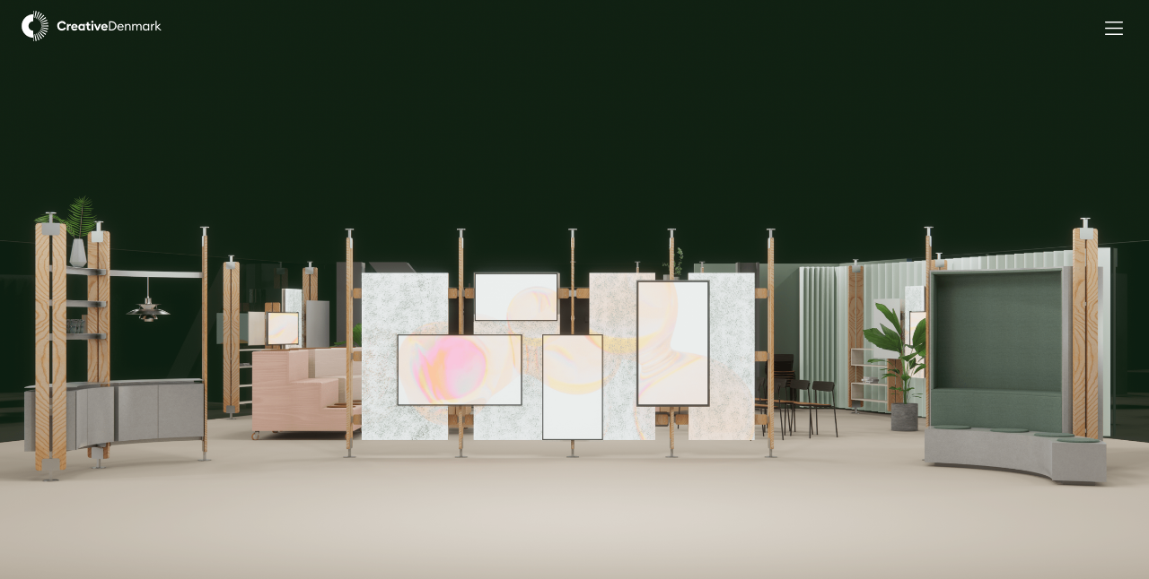

--- FILE ---
content_type: text/html; charset=utf-8
request_url: https://www.creativedenmark.com/rent-the-space
body_size: 11639
content:
<!DOCTYPE html><!-- Last Published: Tue Jan 13 2026 09:02:38 GMT+0000 (Coordinated Universal Time) --><html data-wf-domain="www.creativedenmark.com" data-wf-page="6319eaaef5888c4a0907eced" data-wf-site="62cea4b81080c26536f62a94" lang="en"><head><meta charset="utf-8"/><title>Book a visit</title><meta content="Book a visit" property="og:title"/><meta content="Book a visit" property="twitter:title"/><meta content="width=device-width, initial-scale=1" name="viewport"/><link href="https://cdn.prod.website-files.com/62cea4b81080c26536f62a94/css/cdk-site.webflow.shared.e3f8819e4.css" rel="stylesheet" type="text/css" integrity="sha384-4/iBnkmAlIh7QCmyDEDcsDrWussw4J3jl8yyTTpPX2dkBdaau2RVuqayJrFBcNlo" crossorigin="anonymous"/><script type="text/javascript">!function(o,c){var n=c.documentElement,t=" w-mod-";n.className+=t+"js",("ontouchstart"in o||o.DocumentTouch&&c instanceof DocumentTouch)&&(n.className+=t+"touch")}(window,document);</script><link href="https://cdn.prod.website-files.com/62cea4b81080c26536f62a94/637f4cdd4caf38c9b01276b0_favicon.ico" rel="shortcut icon" type="image/x-icon"/><link href="https://cdn.prod.website-files.com/62cea4b81080c26536f62a94/678e2e699680aa5f26af3319_Webclip.png" rel="apple-touch-icon"/><script async="" src="https://www.googletagmanager.com/gtag/js?id=G-KGMD5LLCRP"></script><script type="text/javascript">window.dataLayer = window.dataLayer || [];function gtag(){dataLayer.push(arguments);}gtag('set', 'developer_id.dZGVlNj', true);gtag('js', new Date());gtag('config', 'G-KGMD5LLCRP');</script><meta name="theme-color" media="(prefers-color-scheme: light)" content="white">
<script defer src="https://cdn.jsdelivr.net/npm/@finsweet/attributes-scrolldisable@1/scrolldisable.js"></script>
<script defer src="https://cdn.jsdelivr.net/npm/@finsweet/attributes-mirrorclick@1/mirrorclick.js"></script>
<script async src="https://cdn.jsdelivr.net/npm/@finsweet/cookie-consent@1/fs-cc.js" fs-cc-mode="opt-in"></script>
<!-- Hotjar Tracking Code for https://www.creativedenmark.com/ -->
<script>
    (function(h,o,t,j,a,r){
        h.hj=h.hj||function(){(h.hj.q=h.hj.q||[]).push(arguments)};
        h._hjSettings={hjid:3902153,hjsv:6};
        a=o.getElementsByTagName('head')[0];
        r=o.createElement('script');r.async=1;
        r.src=t+h._hjSettings.hjid+j+h._hjSettings.hjsv;
        a.appendChild(r);
    })(window,document,'https://static.hotjar.com/c/hotjar-','.js?sv=');
</script></head><body><div class="cookie-consent"><div fs-cc="banner" class="fs-cc-banner2_component"><div class="fs-cc-banner2_container"><div class="fs-cc-banner2_text">By clicking “Accept”, you agree to the storing of cookies on your device to enhance site navigation, analyze site usage, and assist in our marketing efforts. View our <a href="/privacy-policy" class="fs-cc-banner2_text-link">Privacy Policy</a> for more information.</div><div class="fs-cc-banner2_buttons-wrapper"><a fs-cc="deny" href="#" class="fs-cc-banner2_button fs-cc-button-alt w-button">Deny</a><a fs-cc="allow" href="#" class="fs-cc-banner2_button w-button">Accept</a></div></div></div><div fs-cc="manager" class="fs-cc-manager2_component"><div fs-cc="open-preferences" role="button" tabindex="0" title="Cookie Preferences" aria-label="Cookie Preferences" class="fs-cc-manager2_button w-embed"><svg viewBox="0 0 24 24" fill="none" xmlns="http://www.w3.org/2000/svg">
<path d="M9 8L9 8.01" stroke="currentColor" stroke-width="2" stroke-linecap="round" stroke-linejoin="round"/>
<path d="M16 15L16 15.01" stroke="currentColor" stroke-width="2" stroke-linecap="round" stroke-linejoin="round"/>
<path d="M10 17L10 17.01" stroke="currentColor" stroke-width="2" stroke-linecap="round" stroke-linejoin="round"/>
<path d="M11 13L11 13.01" stroke="currentColor" stroke-width="2" stroke-linecap="round" stroke-linejoin="round"/>
<path d="M6 12L6 12.01" stroke="currentColor" stroke-width="2" stroke-linecap="round" stroke-linejoin="round"/>
<path d="M12 21C16.9706 21 21 16.9706 21 12C21 11.4402 20.9489 10.8924 20.8511 10.361C20.3413 10.7613 19.6985 11 19 11C18.4536 11 17.9413 10.8539 17.5 10.5987C17.0587 10.8539 16.5464 11 16 11C14.3431 11 13 9.65685 13 8C13 7.60975 13.0745 7.23691 13.2101 6.89492C11.9365 6.54821 11 5.38347 11 4C11 3.66387 11.0553 3.34065 11.1572 3.03894C6.58185 3.46383 3 7.31362 3 12C3 16.9706 7.02944 21 12 21Z" stroke="currentColor" stroke-width="2" stroke-linecap="round" stroke-linejoin="round"/>
</svg></div></div><div fs-cc-scroll="disable" fs-cc="preferences" class="fs-cc-prefs2_component"><div class="fs-cc-prefs2_form-wrapper w-form"><form id="cookie-preferences" name="wf-form-Cookie-Preferences" data-name="Cookie Preferences" method="get" class="fs-cc-prefs2_form" data-wf-page-id="6319eaaef5888c4a0907eced" data-wf-element-id="07dae8b8-aa92-3d97-8e0d-1453e3c63bb0" data-turnstile-sitekey="0x4AAAAAAAQTptj2So4dx43e"><div fs-cc="close" class="fs-cc-prefs2_close"><div class="fs-cc-preferences2_close-icon w-embed"><svg fill="currentColor" aria-hidden="true" focusable="false" viewBox="0 0 16 16">
	<path d="M9.414 8l4.293-4.293-1.414-1.414L8 6.586 3.707 2.293 2.293 3.707 6.586 8l-4.293 4.293 1.414 1.414L8 9.414l4.293 4.293 1.414-1.414L9.414 8z"></path>
</svg></div></div><div class="fs-cc-prefs2_content"><div class="fs-cc-prefs2_space-small"><div class="fs-cc-prefs2_title">Privacy Preferences</div></div><div class="fs-cc-prefs2_option"><div class="fs-cc-prefs2_toggle-wrapper"><div class="fs-cc-prefs2_label">Essential cookies</div><div>Required</div></div></div><div class="fs-cc-prefs2_option"><div class="fs-cc-prefs2_toggle-wrapper"><div class="fs-cc-prefs2_label">Marketing cookies</div><label class="w-checkbox fs-cc-prefs2_checkbox-field"><div class="w-checkbox-input w-checkbox-input--inputType-custom fs-cc-prefs2_checkbox"></div><input type="checkbox" id="marketing-2" name="marketing-2" data-name="Marketing 2" fs-cc-checkbox="marketing" style="opacity:0;position:absolute;z-index:-1"/><span for="marketing-2" class="fs-cc-prefs2_checkbox-label w-form-label">Essential</span></label></div></div><div class="fs-cc-prefs2_option"><div class="fs-cc-prefs2_toggle-wrapper"><div class="fs-cc-prefs2_label">Personalization cookies</div><label class="w-checkbox fs-cc-prefs2_checkbox-field"><div class="w-checkbox-input w-checkbox-input--inputType-custom fs-cc-prefs2_checkbox"></div><input type="checkbox" id="personalization-2" name="personalization-2" data-name="Personalization 2" fs-cc-checkbox="personalization" style="opacity:0;position:absolute;z-index:-1"/><span for="personalization-2" class="fs-cc-prefs2_checkbox-label w-form-label">Essential</span></label></div></div><div class="fs-cc-prefs2_option"><div class="fs-cc-prefs2_toggle-wrapper"><div class="fs-cc-prefs2_label">Analytics cookies</div><label class="w-checkbox fs-cc-prefs2_checkbox-field"><div class="w-checkbox-input w-checkbox-input--inputType-custom fs-cc-prefs2_checkbox"></div><input type="checkbox" id="analytics-2" name="analytics-2" data-name="Analytics 2" fs-cc-checkbox="analytics" style="opacity:0;position:absolute;z-index:-1"/><span for="analytics-2" class="fs-cc-prefs2_checkbox-label w-form-label">Essential</span></label></div></div><div class="fs-cc-prefs2_buttons-wrapper"><a fs-cc="deny" href="#" class="fs-cc-prefs2_button fs-cc-button-alt w-button">Reject all cookies</a><a fs-cc="allow" href="#" class="fs-cc-prefs2_button w-button">Allow all cookies</a><a fs-cc="submit" href="#" class="fs-cc-prefs2_submit w-button">Save preferences</a></div></div></form><div class="w-form-done"></div><div class="w-form-fail"></div><div fs-cc="close" class="fs-cc-prefs2_overlay"></div></div></div></div><div class="w-embed"><style>
.nav-bar {color: white !important;}

</style></div><div class="nav-bar"><div class="nav-bar__container"><a href="/" class="logo w-inline-block"><div class="logo is-icon w-embed"><svg xmlns="http://www.w3.org/2000/svg" viewBox="0 0 236.328 51.023"><path fill="currentColor" d="M22.845 12.153a13.544 13.544 0 00-1.054-.21L23.626.313c.656.103 1.317.235 1.965.39zm2.535.88l4.941-10.688a26.173 26.173 0 00-1.852-.769l-4.082 11.045c.334.123.668.262.993.412m2.32 1.364l6.931-9.519a25.865 25.865 0 00-1.662-1.113l-6.166 10.031c.305.187.606.39.897.601m2.012 1.791l8.649-7.99a25.518 25.518 0 00-1.414-1.416l-7.997 8.643c.264.244.521.501.762.763m3.481 7.161l11.63-1.841a25.296 25.296 0 00-.39-1.962l-11.45 2.745c.083.346.154.702.21 1.058m-1.852-5.015l10.035-6.159a25.645 25.645 0 00-1.114-1.664l-9.519 6.93c.21.289.411.59.598.893m1.175 2.418l11.044-4.084a25.15 25.15 0 00-.768-1.849l-10.688 4.939c.149.323.288.657.412.994m-3.553 14.834l8.008 8.632c.487-.452.962-.928 1.412-1.416l-8.657-7.981c-.243.264-.5.521-.763.765m-7.15 3.491l1.854 11.628a25.9 25.9 0 001.966-.395l-2.768-11.444c-.347.084-.701.155-1.052.211m10.3-7.833l10.693 4.928c.279-.605.538-1.23.768-1.856l-11.051-4.063c-.123.335-.261.668-.41.991m13.003-6.751l-11.766.466a12.72 12.72 0 01.001 1.08l11.766.452a24.518 24.518 0 00-.001-1.998M30.752 33.57l9.531 6.913c.39-.538.764-1.098 1.11-1.664l-10.042-6.148c-.186.305-.388.608-.599.899m2.236-4.861l11.455 2.728c.153-.645.284-1.307.387-1.965l-11.634-1.818c-.055.354-.125.709-.208 1.055m-6.171 8.509L33 47.239c.568-.35 1.126-.726 1.66-1.116l-6.948-9.506c-.287.209-.588.412-.895.601m-2.407 1.175l4.094 11.041a25.966 25.966 0 001.853-.773l-4.96-10.679c-.323.15-.656.289-.987.411m-4.786-20.731v-5.888c.185 0 .368.004.551.011L20.643.02C20.305.006 19.965 0 19.624 0v5.887a19.625 19.625 0 000 39.249v5.887c.341 0 .681-.006 1.019-.02l-.468-11.765c-.183.007-.366.011-.551.011v-5.888a7.85 7.85 0 110-15.699m48.502 15.569a7.848 7.848 0 007.079-4.08l-2.719-1.511a4.9 4.9 0 110-4.662l2.719-1.511a7.978 7.978 0 10-7.079 11.764m8.527-.259h2.957v-5.159c0-1.792.928-2.87 2.331-2.87a3.975 3.975 0 011.339.237v-3a3.31 3.31 0 00-.994-.129 2.874 2.874 0 00-2.676 1.855V22.18h-2.957zm12.736.237a5.853 5.853 0 005.008-2.417l-2.202-1.641a3.192 3.192 0 01-2.784 1.36 2.674 2.674 0 01-2.871-2.244h8.072a5.95 5.95 0 00.043-1.015 5.023 5.023 0 00-5.309-5.31 5.516 5.516 0 00-5.677 5.634 5.463 5.463 0 005.72 5.633m-2.741-6.95a2.516 2.516 0 012.611-1.877 2.339 2.339 0 012.44 1.877zm14.139 6.95a3.885 3.885 0 003.108-1.446v1.209h2.957V22.18h-2.957v1.208a3.888 3.888 0 00-3.108-1.446c-2.871 0-5.072 2.591-5.072 5.634s2.201 5.633 5.072 5.633m.626-2.698a2.701 2.701 0 01-2.72-2.935 2.727 2.727 0 115.439 0 2.701 2.701 0 01-2.719 2.935m13.103 2.591a6.124 6.124 0 001.878-.238v-2.612a3.458 3.458 0 01-1.209.194c-1.295 0-1.835-.517-1.835-1.834V24.77h3.044v-2.59h-3.044v-3h-2.957v3h-2.18v2.59h2.18v4.424c0 2.656 1.835 3.908 4.123 3.908m5.03-12.692a1.878 1.878 0 10-1.878-1.878 1.884 1.884 0 001.878 1.878m-1.468 12.562h2.957V22.18h-2.957zm8.742 0h2.698l4.792-10.792h-3.303l-2.849 6.907-2.849-6.907h-3.259zm13.19.237a5.851 5.851 0 005.007-2.417l-2.202-1.641a3.191 3.191 0 01-2.784 1.36 2.674 2.674 0 01-2.871-2.244h8.072a5.97 5.97 0 00.044-1.015 5.024 5.024 0 00-5.31-5.31 5.516 5.516 0 00-5.677 5.634 5.463 5.463 0 005.721 5.633m-2.742-6.95a2.518 2.518 0 012.612-1.877 2.338 2.338 0 012.439 1.877zm10.362 6.713h4.403c4.705 0 8.159-3.281 8.159-7.663 0-4.381-3.454-7.662-8.159-7.662h-4.403zm2.007-1.878V19.525h2.396c3.691 0 6.13 2.439 6.13 5.784 0 3.346-2.439 5.785-6.13 5.785zm17.593 2.093a5.42 5.42 0 004.856-2.568l-1.467-1.015a3.821 3.821 0 01-7.102-1.662h8.85a5.148 5.148 0 00.022-.561 5.03 5.03 0 00-5.138-5.417 5.443 5.443 0 00-5.611 5.612 5.388 5.388 0 005.59 5.611m-3.583-6.755a3.528 3.528 0 013.54-2.828 3.244 3.244 0 013.302 2.828zm10.944 6.54h1.857v-5.353c0-2.525 1.402-3.95 3.129-3.95 1.532 0 2.547 1.123 2.547 2.936v6.367h1.835v-6.648c0-2.677-1.662-4.36-4.079-4.36a3.795 3.795 0 00-3.432 1.878V22.18h-1.857zm26.118 0h1.856v-6.626c0-2.655-1.423-4.382-3.776-4.382a3.725 3.725 0 00-3.54 2.31 3.365 3.365 0 00-3.324-2.31 3.604 3.604 0 00-3.26 1.878V22.18h-1.856v10.792h1.856v-5.353c0-2.439 1.231-3.95 2.979-3.95 1.403 0 2.116 1.209 2.116 2.957v6.346h1.856v-5.525c.064-2.332 1.23-3.778 2.957-3.778 1.403 0 2.136 1.209 2.136 2.957zm9.219.215a4.7 4.7 0 003.799-1.877v1.662h1.856V22.18h-1.856v1.662a4.7 4.7 0 00-3.799-1.878 5.4 5.4 0 00-5.288 5.612 5.4 5.4 0 005.288 5.611m.281-1.704a3.702 3.702 0 01-3.691-3.907 3.687 3.687 0 117.36 0 3.698 3.698 0 01-3.669 3.907m8.441 1.489h1.856v-5.353c0-2.525 1.489-3.713 2.849-3.713a2.34 2.34 0 011.014.173v-1.921a3.754 3.754 0 00-.841-.086 3.21 3.21 0 00-3.022 2.202V22.18h-1.856zm15.174 0h2.504l-6.497-6.022 5.31-4.77h-2.461l-4.705 4.209v-9.605h-1.856v16.188h1.856v-5.396z"></path></svg></div></a><a href="/" class="mob-logo-wrp w-inline-block"><div class="mob-logo w-embed"><svg width="auto" height="auto" viewBox="0 0 46 52" fill="none" xmlns="http://www.w3.org/2000/svg">
<path d="M22.8446 12.153C22.4962 12.0691 22.1446 11.999 21.7906 11.943L23.6256 0.313C24.2816 0.416 24.9426 0.548 25.5906 0.703L22.8446 12.153ZM25.3796 13.033L30.3206 2.345C29.7133 2.0651 29.0955 1.80858 28.4686 1.576L24.3866 12.621C24.7206 12.744 25.0546 12.883 25.3796 13.033ZM27.6996 14.397L34.6306 4.878C34.0911 4.48571 33.5367 4.11443 32.9686 3.765L26.8026 13.796C27.1076 13.983 27.4086 14.186 27.6996 14.397ZM29.7116 16.188L38.3606 8.198C37.9079 7.70769 37.4362 7.23533 36.9466 6.782L28.9496 15.425C29.2136 15.669 29.4706 15.926 29.7116 16.188ZM33.1926 23.349L44.8226 21.508C44.7185 20.8491 44.5884 20.1946 44.4326 19.546L32.9826 22.291C33.0656 22.637 33.1366 22.993 33.1926 23.349ZM31.3406 18.334L41.3756 12.175C41.0261 11.606 40.6544 11.051 40.2616 10.511L30.7426 17.441C30.9526 17.73 31.1536 18.031 31.3406 18.334ZM32.5156 20.752L43.5596 16.668C43.3282 16.0417 43.072 15.4249 42.7916 14.819L32.1036 19.758C32.2526 20.081 32.3916 20.415 32.5156 20.752ZM28.9626 35.586L36.9706 44.218C37.4576 43.766 37.9326 43.29 38.3826 42.802L29.7256 34.821C29.4826 35.085 29.2256 35.342 28.9626 35.586ZM21.8126 39.077L23.6666 50.705C24.3268 50.5988 24.9826 50.467 25.6326 50.31L22.8646 38.866C22.5176 38.95 22.1636 39.021 21.8126 39.077ZM32.1126 31.244L42.8056 36.172C43.0846 35.567 43.3436 34.942 43.5736 34.316L32.5226 30.253C32.3996 30.588 32.2616 30.921 32.1126 31.244ZM45.1156 24.493L33.3496 24.959C33.3652 25.3188 33.3655 25.6791 33.3506 26.039L45.1166 26.491C45.1434 25.8253 45.1431 25.1587 45.1156 24.493ZM30.7516 33.57L40.2826 40.483C40.6726 39.945 41.0466 39.385 41.3926 38.819L31.3506 32.671C31.1646 32.976 30.9626 33.279 30.7516 33.57ZM32.9876 28.709L44.4426 31.437C44.5956 30.792 44.7266 30.13 44.8296 29.472L33.1956 27.654C33.1406 28.008 33.0706 28.363 32.9876 28.709ZM26.8166 37.218L32.9996 47.239C33.5676 46.889 34.1256 46.513 34.6596 46.123L27.7116 36.617C27.4246 36.826 27.1236 37.029 26.8166 37.218ZM24.4096 38.393L28.5036 49.434C29.131 49.2003 29.7491 48.9425 30.3566 48.661L25.3966 37.982C25.0736 38.132 24.7406 38.271 24.4096 38.393ZM19.6236 17.662V11.774C19.8086 11.774 19.9916 11.778 20.1746 11.785L20.6426 0.02C20.3046 0.006 19.9646 0 19.6236 0V5.887C14.4431 5.92398 9.4874 8.00785 5.83726 11.6841C2.18712 15.3604 0.138672 20.3309 0.138672 25.5115C0.138672 30.6921 2.18712 35.6626 5.83726 39.3389C9.4874 43.0151 14.4431 45.099 19.6236 45.136V51.023C19.9646 51.023 20.3046 51.017 20.6426 51.003L20.1746 39.238C19.9916 39.245 19.8086 39.249 19.6236 39.249V33.361C18.5853 33.3727 17.555 33.1783 16.5924 32.7891C15.6298 32.3999 14.754 31.8236 14.0156 31.0935C13.2773 30.3635 12.6911 29.4942 12.291 28.536C11.891 27.5778 11.685 26.5498 11.685 25.5115C11.685 24.4732 11.891 23.4452 12.291 22.487C12.6911 21.5288 13.2773 20.6595 14.0156 19.9295C14.754 19.1994 15.6298 18.6231 16.5924 18.2339C17.555 17.8447 18.5853 17.6503 19.6236 17.662Z" fill="currentColor"/>
</svg></div></a><div class="nav__wrp"><div class="nav__btn-wrp is--hidden"><a href="/book/rent-the-space" class="book-btn w-inline-block"><div>Rent House of Creative Denmark</div></a></div><nav class="nav"><div fs-mirrorclick-element="target" data-w-id="475127db-9e32-cd89-6c13-b92ef7d87be6" class="nav__btn"><div data-is-ix2-target="1" class="nav-lottie" data-w-id="475127db-9e32-cd89-6c13-b92ef7d87be7" data-animation-type="lottie" data-src="https://cdn.prod.website-files.com/62cea4b81080c26536f62a94/62d7c6cfdb50e3b76a31bcb9_nav.json" data-loop="0" data-direction="1" data-autoplay="0" data-renderer="svg" data-default-duration="2.5" data-duration="0" data-ix2-initial-state="0"></div></div><div fs-scrolldisable-element="when-visible" class="nav__menu"><div class="nav-search__wrp"><form action="/search" class="nav-search w-form"><input class="search-input w-input" maxlength="256" name="query" placeholder="I&#x27;m looking for" type="search" id="search" required=""/><input type="submit" class="search-btn w-button" value="Search"/></form></div><div class="nav__menu-container"><div class="nav-menu__link-container"><div class="nav_link_wrp"><a href="/" class="nav-menu__link">Home</a><a href="/cases" class="nav-menu__link">Cases</a><div data-w-id="89ec558e-2733-e38a-ee32-6578a47fec08" class="link-arrow-wrp"><div class="nav-menu__click">Creative industries</div><div><div class="up-arrow-embed w-embed"><svg xmlns="http://www.w3.org/2000/svg" fill="none" viewBox="0 0 24 24" stroke-width="1.5" stroke="currentColor" class="w-6 h-6">
  <path stroke-linecap="round" stroke-linejoin="round" d="M13.5 4.5L21 12m0 0l-7.5 7.5M21 12H3" />
</svg></div></div></div><a href="/house-of-creative-denmark" class="nav-menu__link is--hidden">House of Creative Denmark</a><a href="/matchmaking" class="nav-menu__link">Matchmaking</a><a href="/book/plan-your-visit" class="nav-menu__link">International delegations visit</a><a href="/inspiring-talks" class="nav-menu__link is--hidden">Inspiring talks</a><a href="/global-events" class="nav-menu__link is--hidden">Global events</a><a href="/in-focus" class="nav-menu__link">In Focus Articles</a><a href="/facts-publications" class="nav-menu__link">Facts &amp; publications</a></div><div class="nav_link_wrp"><a href="/about" class="nav-menu__link">About</a><a href="/contact" class="nav-menu__link">Contact</a><a href="https://www.dropbox.com/scl/fo/jnpl7uad4t0bk99eeyngy/ANmiophpE1AGW_XAevdOZ38?rlkey=774j9h0fgctz9o8xcv94z2i2f&amp;e=6&amp;st=j5bj4z1j&amp;dl=0" target="_blank" class="nav-menu__link">Toolbox</a></div></div><div class="nav-menu__second-link-container"><div class="nav-menu__flex-bar"><div data-w-id="475127db-9e32-cd89-6c13-b92ef7d87c05" class="nav__back-btn"><div class="back-btn__arrow w-embed"><svg width="18" height="14" viewBox="0 0 18 14" fill="none" xmlns="http://www.w3.org/2000/svg">
<path d="M7 13L1 7L7 1" stroke="currentColor"/>
<path d="M18 7L1 7" stroke="currentColor"/>
</svg></div><div class="back-btn__txt">Back</div></div></div><div class="test-flex"><div class="nav-menu__second-link-label">Creative industries</div><a href="/cases" class="btn-ghost is--small is--hidden w-button">All cases</a></div><div class="w-dyn-list"><div role="list" class="nav-menu__second-link w-dyn-items"><div role="listitem" class="w-dyn-item"><a href="/industries/architecture" class="nav-menu__link">Architecture</a></div><div role="listitem" class="w-dyn-item"><a href="/industries/interior-design" class="nav-menu__link">Interior design</a></div><div role="listitem" class="w-dyn-item"><a href="/industries/communication-design" class="nav-menu__link">Communication design</a></div><div role="listitem" class="w-dyn-item"><a href="/industries/fashion" class="nav-menu__link">Fashion</a></div><div role="listitem" class="w-dyn-item"><a href="/industries/industrial-strategic-design" class="nav-menu__link">Industrial &amp; strategic design</a></div><div role="listitem" class="w-dyn-item"><a href="/industries/digital-games-xr" class="nav-menu__link">Digital games &amp; XR</a></div><div role="listitem" class="w-dyn-item"><a href="/industries/music-sound" class="nav-menu__link">Music &amp; sound</a></div><div role="listitem" class="w-dyn-item"><a href="/industries/film-tv-animation" class="nav-menu__link">Film, TV &amp; animation</a></div></div></div></div></div></div><div fs-mirrorclick-element="trigger" data-w-id="475127db-9e32-cd89-6c13-b92ef7d87c19" class="nav__overlay"></div></nav></div></div></div><div class="global"><div class="w-embed"><style>
  html { font-size: calc(0.625rem + 0.41666666666666663vw); }
  @media screen and (max-width:1920px) { html { font-size: calc(0.625rem + 0.41666666666666674vw); } }
  @media screen and (max-width:1440px) { html { font-size: calc(0.8126951092611863rem + 0.20811654526534862vw); } }
  @media screen and (max-width:479px) { html { font-size: calc(0.7494769874476988rem + 0.8368200836820083vw); } }


.book-btn {
	color: inherit; 
}
.nav-lottie path {
    fill: currentColor;
    stroke: currentColor;
}
.search-icon {
stroke: currentColor;
}

:root {
  --main-dark: black;
  --main-light: white;
}

::selection {
	background: var(--main-dark);
  color: var(--main-light);
  text-shadow: none;
}
img::selection, svg::selection {
	background: transparent;
}

/* Link color inherits from parent font color  */
a {
	color: inherit;
}

/* Disable / enable clicking on an element and its children  */
.no-click {
	pointer-events: none;
}
.can-click {
	pointer-events: auto;
}

.w-webflow-badge {display: none !important;}
/* Scrollbar */ 
body{
  /*overflow: overlay;*/
  background-color: transparent;
  transition: .3s background-color;
}
::-webkit-scrollbar{
  background-color: transparent;
  width: 12px;
}
::-webkit-scrollbar-thumb{
  background-color: inherit;
  border-radius: 8px;
  background-clip: content-box;
  border: 2px solid transparent;
}
body[scroll],
::-webkit-scrollbar-thumb:hover{
  transition: 0s;
  background-color: rgba(0,0,0,.5);
}
</style></div></div><div class="cookie__loading-wrp__vc"><div data-poster-url="https://cdn.prod.website-files.com/62cea4b81080c26536f62a94/637e7f00cd76c883f376c02b_VIDEO_indflyvning til visitor center-poster-00001.jpg" data-video-urls="https://cdn.prod.website-files.com/62cea4b81080c26536f62a94/637e7f00cd76c883f376c02b_VIDEO_indflyvning til visitor center-transcode.mp4,https://cdn.prod.website-files.com/62cea4b81080c26536f62a94/637e7f00cd76c883f376c02b_VIDEO_indflyvning til visitor center-transcode.webm" data-autoplay="true" data-loop="false" data-wf-ignore="true" class="loader-video w-background-video w-background-video-atom"><video id="349c4949-2ac7-0838-a1c3-728546eb7c64-video" autoplay="" style="background-image:url(&quot;https://cdn.prod.website-files.com/62cea4b81080c26536f62a94/637e7f00cd76c883f376c02b_VIDEO_indflyvning til visitor center-poster-00001.jpg&quot;)" muted="" playsinline="" data-wf-ignore="true" data-object-fit="cover"><source src="https://cdn.prod.website-files.com/62cea4b81080c26536f62a94/637e7f00cd76c883f376c02b_VIDEO_indflyvning til visitor center-transcode.mp4" data-wf-ignore="true"/><source src="https://cdn.prod.website-files.com/62cea4b81080c26536f62a94/637e7f00cd76c883f376c02b_VIDEO_indflyvning til visitor center-transcode.webm" data-wf-ignore="true"/></video></div></div><div class="page"><div class="book-a-visit"><div class="small-container"><div style="-webkit-transform:translate3d(0, 2rem, 0) scale3d(1, 1, 1) rotateX(0) rotateY(0) rotateZ(0) skew(0, 0);-moz-transform:translate3d(0, 2rem, 0) scale3d(1, 1, 1) rotateX(0) rotateY(0) rotateZ(0) skew(0, 0);-ms-transform:translate3d(0, 2rem, 0) scale3d(1, 1, 1) rotateX(0) rotateY(0) rotateZ(0) skew(0, 0);transform:translate3d(0, 2rem, 0) scale3d(1, 1, 1) rotateX(0) rotateY(0) rotateZ(0) skew(0, 0);opacity:0" class="plan-your-visit__wrp"><div class="center-content"><h3 class="book-a-visit-heading">House of Creative Denmark</h3></div><div class="book-selector-flex"><a href="/book/plan-your-visit" class="book-selector w-inline-block"><div class="book-selector__title">International delegations visit</div><p class="book-selector__description">Visit House of Creative Denmark and <span class="link__arrow-right">discover Danish creativity</span></p></a><a href="/book/rent-the-space" class="book-selector w-inline-block"><div class="book-selector__title">Rent House of Creative Denmark</div><p class="book-selector__description">Host your next meeting or event at <span class="link__arrow-right">House of Creative Denmark</span></p></a></div></div></div></div><footer class="footer"><div class="newsletter__overlay"><div class="newsletter"><h1>Join our newsletter</h1><div class="newsletter__form-wrp"><div class="w-form"><form id="wf-form-newsletter" name="wf-form-newsletter" data-name="newsletter" action="https://creativedenmark.us18.list-manage.com/subscribe/post?u=c29c8302c091ce13092c6b69e&amp;amp;id=0ddc748fa4&amp;amp;v_id=5362&amp;amp;f_id=002527e7f0" method="post" class="newsletter__form" data-wf-page-id="6319eaaef5888c4a0907eced" data-wf-element-id="6b601a55-59ce-fb8c-b360-ac4f16da66a1" data-turnstile-sitekey="0x4AAAAAAAQTptj2So4dx43e"><div class="bombaclap"><div class="top-labels"><input class="newsletter__form-field w-input" maxlength="256" name="First-name" data-name="First name" placeholder="First name" type="text" id="First-name"/></div><div class="top-labels"><input class="newsletter__form-field w-input" maxlength="256" name="Last-name" data-name="Last name" placeholder="Last name" type="text" id="Last-name"/></div></div><div class="bombaclap"><div class="top-labels"><input class="newsletter__form-field w-input" maxlength="256" name="Company-2" data-name="Company 2" placeholder="Company" type="text" id="Company-2" required=""/></div><div class="top-labels"><input class="newsletter__form-field w-input" maxlength="256" name="Country-2" data-name="Country 2" placeholder="Country" type="text" id="Country-2" required=""/></div></div><div class="combabob"><input class="newsletter__form-field w-input" maxlength="256" name="Email" data-name="Email" placeholder="Email address" type="email" id="Email-2" required=""/></div><div class="newsletter__consent"><label class="w-checkbox newsletter__checkbox-field last-checkbox"><input id="consent" type="checkbox" name="consent" data-name="consent" required="" class="w-checkbox-input newsletter__checkbox" checked=""/><span class="w-form-label" for="consent">I agree to receive this information from Creative Denmark.<br/>At any time, I can easily resign my consent by unsubscribing</span></label></div><input type="submit" data-wait="Please wait..." class="form-send w-button" value="Send"/></form><div class="newsletter-succ w-form-done"><div>Thank you! Your submission has been received!</div></div><div class="w-form-fail"><div>Oops! Something went wrong while submitting the form.</div></div></div></div><div data-w-id="d143f1d7-cf3d-98a5-e9cd-47f6023c0aa7" class="newsletter__close-btn"><div class="w-embed"><svg xmlns="http://www.w3.org/2000/svg" fill="none" viewBox="0 0 24 24" stroke-width="1.5" stroke="currentColor" class="w-6 h-6">
  <path stroke-linecap="round" stroke-linejoin="round" d="M6 18L18 6M6 6l12 12" />
</svg></div></div></div></div><div class="sticky-nav is--on-footer"></div><div class="container is--footer-container"><div id="w-node-_608a7743-4064-b3e7-cc3a-7bae05db8fb6-05db8f83" class="footer__col"><a href="https://www.dropbox.com/scl/fo/jnpl7uad4t0bk99eeyngy/ANmiophpE1AGW_XAevdOZ38?rlkey=774j9h0fgctz9o8xcv94z2i2f&amp;e=6&amp;st=j5bj4z1j&amp;dl=0" target="_blank" class="footer__link">Toolbox</a><a href="/press" class="footer__link">Press</a><a href="/privacy-policy" class="footer__link">Privacy &amp; Personal Data</a></div><div id="w-node-_608a7743-4064-b3e7-cc3a-7bae05db8fa8-05db8f83" class="footer__col"><a href="https://www.linkedin.com/newsletters/the-creative-denmark-dispatch-7080187746002067457/" target="_blank" class="footer__link">Sign-up for newsletter</a><a href="/contact" class="footer__link">Contact</a><a href="/about" class="footer__link">About</a></div><div class="footer__col-last"><a href="https://www.linkedin.com/company/creative-denmark/" target="_blank" class="footer__link">Linkedin</a><a href="https://www.instagram.com/creative.denmark/" target="_blank" class="footer__link">Instagram</a><a href="https://www.youtube.com/channel/UCR7V46-6LtEh1RtUYE-jHqA/featured" target="_blank" class="footer__link">Youtube</a></div></div><div class="footer__partners"><div class="container__footer-partner"><div id="w-node-_608a7743-4064-b3e7-cc3a-7bae05db8fc6-05db8f83" class="partner__img"><img src="https://cdn.prod.website-files.com/62cea4b81080c26536f62a94/6335b897cc431c0f83005c05_logo-ministry-of-industry-business-and-financial-affairs.webp" loading="lazy" sizes="(max-width: 604px) 100vw, 604px" srcset="https://cdn.prod.website-files.com/62cea4b81080c26536f62a94/6335b897cc431c0f83005c05_logo-ministry-of-industry-business-and-financial-affairs-p-500.webp 500w, https://cdn.prod.website-files.com/62cea4b81080c26536f62a94/6335b897cc431c0f83005c05_logo-ministry-of-industry-business-and-financial-affairs.webp 604w" alt="" class="cover-img"/></div><div id="w-node-_608a7743-4064-b3e7-cc3a-7bae05db8fc7-05db8f83" class="partner__img"><img src="https://cdn.prod.website-files.com/62cea4b81080c26536f62a94/6335b897a5533a0b830f39dc_logo-ministry-of-foreign-affairs-of-denmark.webp" loading="lazy" sizes="(max-width: 604px) 100vw, 604px" srcset="https://cdn.prod.website-files.com/62cea4b81080c26536f62a94/6335b897a5533a0b830f39dc_logo-ministry-of-foreign-affairs-of-denmark-p-500.webp 500w, https://cdn.prod.website-files.com/62cea4b81080c26536f62a94/6335b897a5533a0b830f39dc_logo-ministry-of-foreign-affairs-of-denmark.webp 604w" alt="" class="cover-img"/></div><div id="w-node-_608a7743-4064-b3e7-cc3a-7bae05db8fc8-05db8f83" class="partner__img"><img src="https://cdn.prod.website-files.com/62cea4b81080c26536f62a94/6335b897a5533a50d80f39db_logo-ministry-of-culture.webp" loading="lazy" sizes="(max-width: 604px) 100vw, 604px" srcset="https://cdn.prod.website-files.com/62cea4b81080c26536f62a94/6335b897a5533a50d80f39db_logo-ministry-of-culture-p-500.webp 500w, https://cdn.prod.website-files.com/62cea4b81080c26536f62a94/6335b897a5533a50d80f39db_logo-ministry-of-culture.webp 604w" alt="" class="cover-img"/></div><div id="w-node-_608a7743-4064-b3e7-cc3a-7bae05db8fc9-05db8f83" class="partner__img"><img src="https://cdn.prod.website-files.com/62cea4b81080c26536f62a94/66333fd7ea25d27240b2f429_DI%20i%20bunden%20pa%CC%8A%20web.png" loading="lazy" sizes="(max-width: 1042px) 100vw, 1042px" srcset="https://cdn.prod.website-files.com/62cea4b81080c26536f62a94/66333fd7ea25d27240b2f429_DI%20i%20bunden%20pa%CC%8A%20web-p-500.png 500w, https://cdn.prod.website-files.com/62cea4b81080c26536f62a94/66333fd7ea25d27240b2f429_DI%20i%20bunden%20pa%CC%8A%20web-p-800.png 800w, https://cdn.prod.website-files.com/62cea4b81080c26536f62a94/66333fd7ea25d27240b2f429_DI%20i%20bunden%20pa%CC%8A%20web.png 1042w" alt="" class="cover-img"/></div><div id="w-node-_608a7743-4064-b3e7-cc3a-7bae05db8fca-05db8f83" class="partner__img"><img src="https://cdn.prod.website-files.com/62cea4b81080c26536f62a94/6335b897853e0a60f7840e3c_logo-dansk-erhverv.webp" loading="lazy" sizes="(max-width: 604px) 100vw, 604px" srcset="https://cdn.prod.website-files.com/62cea4b81080c26536f62a94/6335b897853e0a60f7840e3c_logo-dansk-erhverv-p-500.webp 500w, https://cdn.prod.website-files.com/62cea4b81080c26536f62a94/6335b897853e0a60f7840e3c_logo-dansk-erhverv.webp 604w" alt="" class="cover-img"/></div><div id="w-node-_608a7743-4064-b3e7-cc3a-7bae05db8fcb-05db8f83" class="partner__img"><img src="https://cdn.prod.website-files.com/62cea4b81080c26536f62a94/6335b897dcb80851e2ee377d_logo-realdania.webp" loading="lazy" sizes="(max-width: 604px) 100vw, 604px" srcset="https://cdn.prod.website-files.com/62cea4b81080c26536f62a94/6335b897dcb80851e2ee377d_logo-realdania-p-500.webp 500w, https://cdn.prod.website-files.com/62cea4b81080c26536f62a94/6335b897dcb80851e2ee377d_logo-realdania.webp 604w" alt="" class="cover-img"/></div></div></div></footer></div><script src="https://d3e54v103j8qbb.cloudfront.net/js/jquery-3.5.1.min.dc5e7f18c8.js?site=62cea4b81080c26536f62a94" type="text/javascript" integrity="sha256-9/aliU8dGd2tb6OSsuzixeV4y/faTqgFtohetphbbj0=" crossorigin="anonymous"></script><script src="https://cdn.prod.website-files.com/62cea4b81080c26536f62a94/js/webflow.schunk.e0c428ff9737f919.js" type="text/javascript" integrity="sha384-ar82P9eriV3WGOD8Lkag3kPxxkFE9GSaSPalaC0MRlR/5aACGoFQNfyqt0dNuYvt" crossorigin="anonymous"></script><script src="https://cdn.prod.website-files.com/62cea4b81080c26536f62a94/js/webflow.schunk.d0c031d363d596ce.js" type="text/javascript" integrity="sha384-ZDUBKIQQewrkd+xVJFmkKRer92fcAaRh/3LSx445HDWDr2QpjO67BDTXWO4eNDHx" crossorigin="anonymous"></script><script src="https://cdn.prod.website-files.com/62cea4b81080c26536f62a94/js/webflow.schunk.9dfb96661114d3db.js" type="text/javascript" integrity="sha384-WomGmw6dEzLneGT/kPgtEBxcnZdNwGyYjo8D14umPoCXFAogmplTeXR1XciQq32y" crossorigin="anonymous"></script><script src="https://cdn.prod.website-files.com/62cea4b81080c26536f62a94/js/webflow.56bad461.7cc544d711fa50de.js" type="text/javascript" integrity="sha384-ss+jyq7Cu6Ymo9rSi8+3JEUeOjdVuO2cBxqXhCW46f9VfJlrmtvha4MCUFyBQLAL" crossorigin="anonymous"></script><script>
 window.addEventListener('scroll', function(ev) {
  document.body.toggleAttribute('scroll', true)
  this.timer && clearTimeout(this.timer)
  this.timer = setTimeout(() => {
    document.body.toggleAttribute('scroll')
  }, 500)
})
</script>

<!-- Meta Pixel Code -->
<script defer>
!function(f,b,e,v,n,t,s)
{if(f.fbq)return;n=f.fbq=function(){n.callMethod?
n.callMethod.apply(n,arguments):n.queue.push(arguments)};
if(!f._fbq)f._fbq=n;n.push=n;n.loaded=!0;n.version='2.0';
n.queue=[];t=b.createElement(e);t.async=!0;
t.src=v;s=b.getElementsByTagName(e)[0];
s.parentNode.insertBefore(t,s)}(window, document,'script',
'https://connect.facebook.net/en_US/fbevents.js');
fbq('init', '794481058781274');
fbq('track', 'PageView');
</script>
<noscript><img height="1" width="1" style="display:none"
src="https://www.facebook.com/tr?id=794481058781274&ev=PageView&noscript=1"
/></noscript>
<!-- End Meta Pixel Code --></body></html>

--- FILE ---
content_type: text/css
request_url: https://cdn.prod.website-files.com/62cea4b81080c26536f62a94/css/cdk-site.webflow.shared.e3f8819e4.css
body_size: 33874
content:
html {
  -webkit-text-size-adjust: 100%;
  -ms-text-size-adjust: 100%;
  font-family: sans-serif;
}

body {
  margin: 0;
}

article, aside, details, figcaption, figure, footer, header, hgroup, main, menu, nav, section, summary {
  display: block;
}

audio, canvas, progress, video {
  vertical-align: baseline;
  display: inline-block;
}

audio:not([controls]) {
  height: 0;
  display: none;
}

[hidden], template {
  display: none;
}

a {
  background-color: #0000;
}

a:active, a:hover {
  outline: 0;
}

abbr[title] {
  border-bottom: 1px dotted;
}

b, strong {
  font-weight: bold;
}

dfn {
  font-style: italic;
}

h1 {
  margin: .67em 0;
  font-size: 2em;
}

mark {
  color: #000;
  background: #ff0;
}

small {
  font-size: 80%;
}

sub, sup {
  vertical-align: baseline;
  font-size: 75%;
  line-height: 0;
  position: relative;
}

sup {
  top: -.5em;
}

sub {
  bottom: -.25em;
}

img {
  border: 0;
}

svg:not(:root) {
  overflow: hidden;
}

hr {
  box-sizing: content-box;
  height: 0;
}

pre {
  overflow: auto;
}

code, kbd, pre, samp {
  font-family: monospace;
  font-size: 1em;
}

button, input, optgroup, select, textarea {
  color: inherit;
  font: inherit;
  margin: 0;
}

button {
  overflow: visible;
}

button, select {
  text-transform: none;
}

button, html input[type="button"], input[type="reset"] {
  -webkit-appearance: button;
  cursor: pointer;
}

button[disabled], html input[disabled] {
  cursor: default;
}

button::-moz-focus-inner, input::-moz-focus-inner {
  border: 0;
  padding: 0;
}

input {
  line-height: normal;
}

input[type="checkbox"], input[type="radio"] {
  box-sizing: border-box;
  padding: 0;
}

input[type="number"]::-webkit-inner-spin-button, input[type="number"]::-webkit-outer-spin-button {
  height: auto;
}

input[type="search"] {
  -webkit-appearance: none;
}

input[type="search"]::-webkit-search-cancel-button, input[type="search"]::-webkit-search-decoration {
  -webkit-appearance: none;
}

legend {
  border: 0;
  padding: 0;
}

textarea {
  overflow: auto;
}

optgroup {
  font-weight: bold;
}

table {
  border-collapse: collapse;
  border-spacing: 0;
}

td, th {
  padding: 0;
}

@font-face {
  font-family: webflow-icons;
  src: url("[data-uri]") format("truetype");
  font-weight: normal;
  font-style: normal;
}

[class^="w-icon-"], [class*=" w-icon-"] {
  speak: none;
  font-variant: normal;
  text-transform: none;
  -webkit-font-smoothing: antialiased;
  -moz-osx-font-smoothing: grayscale;
  font-style: normal;
  font-weight: normal;
  line-height: 1;
  font-family: webflow-icons !important;
}

.w-icon-slider-right:before {
  content: "";
}

.w-icon-slider-left:before {
  content: "";
}

.w-icon-nav-menu:before {
  content: "";
}

.w-icon-arrow-down:before, .w-icon-dropdown-toggle:before {
  content: "";
}

.w-icon-file-upload-remove:before {
  content: "";
}

.w-icon-file-upload-icon:before {
  content: "";
}

* {
  box-sizing: border-box;
}

html {
  height: 100%;
}

body {
  color: #333;
  background-color: #fff;
  min-height: 100%;
  margin: 0;
  font-family: Arial, sans-serif;
  font-size: 14px;
  line-height: 20px;
}

img {
  vertical-align: middle;
  max-width: 100%;
  display: inline-block;
}

html.w-mod-touch * {
  background-attachment: scroll !important;
}

.w-block {
  display: block;
}

.w-inline-block {
  max-width: 100%;
  display: inline-block;
}

.w-clearfix:before, .w-clearfix:after {
  content: " ";
  grid-area: 1 / 1 / 2 / 2;
  display: table;
}

.w-clearfix:after {
  clear: both;
}

.w-hidden {
  display: none;
}

.w-button {
  color: #fff;
  line-height: inherit;
  cursor: pointer;
  background-color: #3898ec;
  border: 0;
  border-radius: 0;
  padding: 9px 15px;
  text-decoration: none;
  display: inline-block;
}

input.w-button {
  -webkit-appearance: button;
}

html[data-w-dynpage] [data-w-cloak] {
  color: #0000 !important;
}

.w-code-block {
  margin: unset;
}

pre.w-code-block code {
  all: inherit;
}

.w-optimization {
  display: contents;
}

.w-webflow-badge, .w-webflow-badge > img {
  box-sizing: unset;
  width: unset;
  height: unset;
  max-height: unset;
  max-width: unset;
  min-height: unset;
  min-width: unset;
  margin: unset;
  padding: unset;
  float: unset;
  clear: unset;
  border: unset;
  border-radius: unset;
  background: unset;
  background-image: unset;
  background-position: unset;
  background-size: unset;
  background-repeat: unset;
  background-origin: unset;
  background-clip: unset;
  background-attachment: unset;
  background-color: unset;
  box-shadow: unset;
  transform: unset;
  direction: unset;
  font-family: unset;
  font-weight: unset;
  color: unset;
  font-size: unset;
  line-height: unset;
  font-style: unset;
  font-variant: unset;
  text-align: unset;
  letter-spacing: unset;
  -webkit-text-decoration: unset;
  text-decoration: unset;
  text-indent: unset;
  text-transform: unset;
  list-style-type: unset;
  text-shadow: unset;
  vertical-align: unset;
  cursor: unset;
  white-space: unset;
  word-break: unset;
  word-spacing: unset;
  word-wrap: unset;
  transition: unset;
}

.w-webflow-badge {
  white-space: nowrap;
  cursor: pointer;
  box-shadow: 0 0 0 1px #0000001a, 0 1px 3px #0000001a;
  visibility: visible !important;
  opacity: 1 !important;
  z-index: 2147483647 !important;
  color: #aaadb0 !important;
  overflow: unset !important;
  background-color: #fff !important;
  border-radius: 3px !important;
  width: auto !important;
  height: auto !important;
  margin: 0 !important;
  padding: 6px !important;
  font-size: 12px !important;
  line-height: 14px !important;
  text-decoration: none !important;
  display: inline-block !important;
  position: fixed !important;
  inset: auto 12px 12px auto !important;
  transform: none !important;
}

.w-webflow-badge > img {
  position: unset;
  visibility: unset !important;
  opacity: 1 !important;
  vertical-align: middle !important;
  display: inline-block !important;
}

h1, h2, h3, h4, h5, h6 {
  margin-bottom: 10px;
  font-weight: bold;
}

h1 {
  margin-top: 20px;
  font-size: 38px;
  line-height: 44px;
}

h2 {
  margin-top: 20px;
  font-size: 32px;
  line-height: 36px;
}

h3 {
  margin-top: 20px;
  font-size: 24px;
  line-height: 30px;
}

h4 {
  margin-top: 10px;
  font-size: 18px;
  line-height: 24px;
}

h5 {
  margin-top: 10px;
  font-size: 14px;
  line-height: 20px;
}

h6 {
  margin-top: 10px;
  font-size: 12px;
  line-height: 18px;
}

p {
  margin-top: 0;
  margin-bottom: 10px;
}

blockquote {
  border-left: 5px solid #e2e2e2;
  margin: 0 0 10px;
  padding: 10px 20px;
  font-size: 18px;
  line-height: 22px;
}

figure {
  margin: 0 0 10px;
}

figcaption {
  text-align: center;
  margin-top: 5px;
}

ul, ol {
  margin-top: 0;
  margin-bottom: 10px;
  padding-left: 40px;
}

.w-list-unstyled {
  padding-left: 0;
  list-style: none;
}

.w-embed:before, .w-embed:after {
  content: " ";
  grid-area: 1 / 1 / 2 / 2;
  display: table;
}

.w-embed:after {
  clear: both;
}

.w-video {
  width: 100%;
  padding: 0;
  position: relative;
}

.w-video iframe, .w-video object, .w-video embed {
  border: none;
  width: 100%;
  height: 100%;
  position: absolute;
  top: 0;
  left: 0;
}

fieldset {
  border: 0;
  margin: 0;
  padding: 0;
}

button, [type="button"], [type="reset"] {
  cursor: pointer;
  -webkit-appearance: button;
  border: 0;
}

.w-form {
  margin: 0 0 15px;
}

.w-form-done {
  text-align: center;
  background-color: #ddd;
  padding: 20px;
  display: none;
}

.w-form-fail {
  background-color: #ffdede;
  margin-top: 10px;
  padding: 10px;
  display: none;
}

label {
  margin-bottom: 5px;
  font-weight: bold;
  display: block;
}

.w-input, .w-select {
  color: #333;
  vertical-align: middle;
  background-color: #fff;
  border: 1px solid #ccc;
  width: 100%;
  height: 38px;
  margin-bottom: 10px;
  padding: 8px 12px;
  font-size: 14px;
  line-height: 1.42857;
  display: block;
}

.w-input::placeholder, .w-select::placeholder {
  color: #999;
}

.w-input:focus, .w-select:focus {
  border-color: #3898ec;
  outline: 0;
}

.w-input[disabled], .w-select[disabled], .w-input[readonly], .w-select[readonly], fieldset[disabled] .w-input, fieldset[disabled] .w-select {
  cursor: not-allowed;
}

.w-input[disabled]:not(.w-input-disabled), .w-select[disabled]:not(.w-input-disabled), .w-input[readonly], .w-select[readonly], fieldset[disabled]:not(.w-input-disabled) .w-input, fieldset[disabled]:not(.w-input-disabled) .w-select {
  background-color: #eee;
}

textarea.w-input, textarea.w-select {
  height: auto;
}

.w-select {
  background-color: #f3f3f3;
}

.w-select[multiple] {
  height: auto;
}

.w-form-label {
  cursor: pointer;
  margin-bottom: 0;
  font-weight: normal;
  display: inline-block;
}

.w-radio {
  margin-bottom: 5px;
  padding-left: 20px;
  display: block;
}

.w-radio:before, .w-radio:after {
  content: " ";
  grid-area: 1 / 1 / 2 / 2;
  display: table;
}

.w-radio:after {
  clear: both;
}

.w-radio-input {
  float: left;
  margin: 3px 0 0 -20px;
  line-height: normal;
}

.w-file-upload {
  margin-bottom: 10px;
  display: block;
}

.w-file-upload-input {
  opacity: 0;
  z-index: -100;
  width: .1px;
  height: .1px;
  position: absolute;
  overflow: hidden;
}

.w-file-upload-default, .w-file-upload-uploading, .w-file-upload-success {
  color: #333;
  display: inline-block;
}

.w-file-upload-error {
  margin-top: 10px;
  display: block;
}

.w-file-upload-default.w-hidden, .w-file-upload-uploading.w-hidden, .w-file-upload-error.w-hidden, .w-file-upload-success.w-hidden {
  display: none;
}

.w-file-upload-uploading-btn {
  cursor: pointer;
  background-color: #fafafa;
  border: 1px solid #ccc;
  margin: 0;
  padding: 8px 12px;
  font-size: 14px;
  font-weight: normal;
  display: flex;
}

.w-file-upload-file {
  background-color: #fafafa;
  border: 1px solid #ccc;
  flex-grow: 1;
  justify-content: space-between;
  margin: 0;
  padding: 8px 9px 8px 11px;
  display: flex;
}

.w-file-upload-file-name {
  font-size: 14px;
  font-weight: normal;
  display: block;
}

.w-file-remove-link {
  cursor: pointer;
  width: auto;
  height: auto;
  margin-top: 3px;
  margin-left: 10px;
  padding: 3px;
  display: block;
}

.w-icon-file-upload-remove {
  margin: auto;
  font-size: 10px;
}

.w-file-upload-error-msg {
  color: #ea384c;
  padding: 2px 0;
  display: inline-block;
}

.w-file-upload-info {
  padding: 0 12px;
  line-height: 38px;
  display: inline-block;
}

.w-file-upload-label {
  cursor: pointer;
  background-color: #fafafa;
  border: 1px solid #ccc;
  margin: 0;
  padding: 8px 12px;
  font-size: 14px;
  font-weight: normal;
  display: inline-block;
}

.w-icon-file-upload-icon, .w-icon-file-upload-uploading {
  width: 20px;
  margin-right: 8px;
  display: inline-block;
}

.w-icon-file-upload-uploading {
  height: 20px;
}

.w-container {
  max-width: 940px;
  margin-left: auto;
  margin-right: auto;
}

.w-container:before, .w-container:after {
  content: " ";
  grid-area: 1 / 1 / 2 / 2;
  display: table;
}

.w-container:after {
  clear: both;
}

.w-container .w-row {
  margin-left: -10px;
  margin-right: -10px;
}

.w-row:before, .w-row:after {
  content: " ";
  grid-area: 1 / 1 / 2 / 2;
  display: table;
}

.w-row:after {
  clear: both;
}

.w-row .w-row {
  margin-left: 0;
  margin-right: 0;
}

.w-col {
  float: left;
  width: 100%;
  min-height: 1px;
  padding-left: 10px;
  padding-right: 10px;
  position: relative;
}

.w-col .w-col {
  padding-left: 0;
  padding-right: 0;
}

.w-col-1 {
  width: 8.33333%;
}

.w-col-2 {
  width: 16.6667%;
}

.w-col-3 {
  width: 25%;
}

.w-col-4 {
  width: 33.3333%;
}

.w-col-5 {
  width: 41.6667%;
}

.w-col-6 {
  width: 50%;
}

.w-col-7 {
  width: 58.3333%;
}

.w-col-8 {
  width: 66.6667%;
}

.w-col-9 {
  width: 75%;
}

.w-col-10 {
  width: 83.3333%;
}

.w-col-11 {
  width: 91.6667%;
}

.w-col-12 {
  width: 100%;
}

.w-hidden-main {
  display: none !important;
}

@media screen and (max-width: 991px) {
  .w-container {
    max-width: 728px;
  }

  .w-hidden-main {
    display: inherit !important;
  }

  .w-hidden-medium {
    display: none !important;
  }

  .w-col-medium-1 {
    width: 8.33333%;
  }

  .w-col-medium-2 {
    width: 16.6667%;
  }

  .w-col-medium-3 {
    width: 25%;
  }

  .w-col-medium-4 {
    width: 33.3333%;
  }

  .w-col-medium-5 {
    width: 41.6667%;
  }

  .w-col-medium-6 {
    width: 50%;
  }

  .w-col-medium-7 {
    width: 58.3333%;
  }

  .w-col-medium-8 {
    width: 66.6667%;
  }

  .w-col-medium-9 {
    width: 75%;
  }

  .w-col-medium-10 {
    width: 83.3333%;
  }

  .w-col-medium-11 {
    width: 91.6667%;
  }

  .w-col-medium-12 {
    width: 100%;
  }

  .w-col-stack {
    width: 100%;
    left: auto;
    right: auto;
  }
}

@media screen and (max-width: 767px) {
  .w-hidden-main, .w-hidden-medium {
    display: inherit !important;
  }

  .w-hidden-small {
    display: none !important;
  }

  .w-row, .w-container .w-row {
    margin-left: 0;
    margin-right: 0;
  }

  .w-col {
    width: 100%;
    left: auto;
    right: auto;
  }

  .w-col-small-1 {
    width: 8.33333%;
  }

  .w-col-small-2 {
    width: 16.6667%;
  }

  .w-col-small-3 {
    width: 25%;
  }

  .w-col-small-4 {
    width: 33.3333%;
  }

  .w-col-small-5 {
    width: 41.6667%;
  }

  .w-col-small-6 {
    width: 50%;
  }

  .w-col-small-7 {
    width: 58.3333%;
  }

  .w-col-small-8 {
    width: 66.6667%;
  }

  .w-col-small-9 {
    width: 75%;
  }

  .w-col-small-10 {
    width: 83.3333%;
  }

  .w-col-small-11 {
    width: 91.6667%;
  }

  .w-col-small-12 {
    width: 100%;
  }
}

@media screen and (max-width: 479px) {
  .w-container {
    max-width: none;
  }

  .w-hidden-main, .w-hidden-medium, .w-hidden-small {
    display: inherit !important;
  }

  .w-hidden-tiny {
    display: none !important;
  }

  .w-col {
    width: 100%;
  }

  .w-col-tiny-1 {
    width: 8.33333%;
  }

  .w-col-tiny-2 {
    width: 16.6667%;
  }

  .w-col-tiny-3 {
    width: 25%;
  }

  .w-col-tiny-4 {
    width: 33.3333%;
  }

  .w-col-tiny-5 {
    width: 41.6667%;
  }

  .w-col-tiny-6 {
    width: 50%;
  }

  .w-col-tiny-7 {
    width: 58.3333%;
  }

  .w-col-tiny-8 {
    width: 66.6667%;
  }

  .w-col-tiny-9 {
    width: 75%;
  }

  .w-col-tiny-10 {
    width: 83.3333%;
  }

  .w-col-tiny-11 {
    width: 91.6667%;
  }

  .w-col-tiny-12 {
    width: 100%;
  }
}

.w-widget {
  position: relative;
}

.w-widget-map {
  width: 100%;
  height: 400px;
}

.w-widget-map label {
  width: auto;
  display: inline;
}

.w-widget-map img {
  max-width: inherit;
}

.w-widget-map .gm-style-iw {
  text-align: center;
}

.w-widget-map .gm-style-iw > button {
  display: none !important;
}

.w-widget-twitter {
  overflow: hidden;
}

.w-widget-twitter-count-shim {
  vertical-align: top;
  text-align: center;
  background: #fff;
  border: 1px solid #758696;
  border-radius: 3px;
  width: 28px;
  height: 20px;
  display: inline-block;
  position: relative;
}

.w-widget-twitter-count-shim * {
  pointer-events: none;
  -webkit-user-select: none;
  user-select: none;
}

.w-widget-twitter-count-shim .w-widget-twitter-count-inner {
  text-align: center;
  color: #999;
  font-family: serif;
  font-size: 15px;
  line-height: 12px;
  position: relative;
}

.w-widget-twitter-count-shim .w-widget-twitter-count-clear {
  display: block;
  position: relative;
}

.w-widget-twitter-count-shim.w--large {
  width: 36px;
  height: 28px;
}

.w-widget-twitter-count-shim.w--large .w-widget-twitter-count-inner {
  font-size: 18px;
  line-height: 18px;
}

.w-widget-twitter-count-shim:not(.w--vertical) {
  margin-left: 5px;
  margin-right: 8px;
}

.w-widget-twitter-count-shim:not(.w--vertical).w--large {
  margin-left: 6px;
}

.w-widget-twitter-count-shim:not(.w--vertical):before, .w-widget-twitter-count-shim:not(.w--vertical):after {
  content: " ";
  pointer-events: none;
  border: solid #0000;
  width: 0;
  height: 0;
  position: absolute;
  top: 50%;
  left: 0;
}

.w-widget-twitter-count-shim:not(.w--vertical):before {
  border-width: 4px;
  border-color: #75869600 #5d6c7b #75869600 #75869600;
  margin-top: -4px;
  margin-left: -9px;
}

.w-widget-twitter-count-shim:not(.w--vertical).w--large:before {
  border-width: 5px;
  margin-top: -5px;
  margin-left: -10px;
}

.w-widget-twitter-count-shim:not(.w--vertical):after {
  border-width: 4px;
  border-color: #fff0 #fff #fff0 #fff0;
  margin-top: -4px;
  margin-left: -8px;
}

.w-widget-twitter-count-shim:not(.w--vertical).w--large:after {
  border-width: 5px;
  margin-top: -5px;
  margin-left: -9px;
}

.w-widget-twitter-count-shim.w--vertical {
  width: 61px;
  height: 33px;
  margin-bottom: 8px;
}

.w-widget-twitter-count-shim.w--vertical:before, .w-widget-twitter-count-shim.w--vertical:after {
  content: " ";
  pointer-events: none;
  border: solid #0000;
  width: 0;
  height: 0;
  position: absolute;
  top: 100%;
  left: 50%;
}

.w-widget-twitter-count-shim.w--vertical:before {
  border-width: 5px;
  border-color: #5d6c7b #75869600 #75869600;
  margin-left: -5px;
}

.w-widget-twitter-count-shim.w--vertical:after {
  border-width: 4px;
  border-color: #fff #fff0 #fff0;
  margin-left: -4px;
}

.w-widget-twitter-count-shim.w--vertical .w-widget-twitter-count-inner {
  font-size: 18px;
  line-height: 22px;
}

.w-widget-twitter-count-shim.w--vertical.w--large {
  width: 76px;
}

.w-background-video {
  color: #fff;
  height: 500px;
  position: relative;
  overflow: hidden;
}

.w-background-video > video {
  object-fit: cover;
  z-index: -100;
  background-position: 50%;
  background-size: cover;
  width: 100%;
  height: 100%;
  margin: auto;
  position: absolute;
  inset: -100%;
}

.w-background-video > video::-webkit-media-controls-start-playback-button {
  -webkit-appearance: none;
  display: none !important;
}

.w-background-video--control {
  background-color: #0000;
  padding: 0;
  position: absolute;
  bottom: 1em;
  right: 1em;
}

.w-background-video--control > [hidden] {
  display: none !important;
}

.w-slider {
  text-align: center;
  clear: both;
  -webkit-tap-highlight-color: #0000;
  tap-highlight-color: #0000;
  background: #ddd;
  height: 300px;
  position: relative;
}

.w-slider-mask {
  z-index: 1;
  white-space: nowrap;
  height: 100%;
  display: block;
  position: relative;
  left: 0;
  right: 0;
  overflow: hidden;
}

.w-slide {
  vertical-align: top;
  white-space: normal;
  text-align: left;
  width: 100%;
  height: 100%;
  display: inline-block;
  position: relative;
}

.w-slider-nav {
  z-index: 2;
  text-align: center;
  -webkit-tap-highlight-color: #0000;
  tap-highlight-color: #0000;
  height: 40px;
  margin: auto;
  padding-top: 10px;
  position: absolute;
  inset: auto 0 0;
}

.w-slider-nav.w-round > div {
  border-radius: 100%;
}

.w-slider-nav.w-num > div {
  font-size: inherit;
  line-height: inherit;
  width: auto;
  height: auto;
  padding: .2em .5em;
}

.w-slider-nav.w-shadow > div {
  box-shadow: 0 0 3px #3336;
}

.w-slider-nav-invert {
  color: #fff;
}

.w-slider-nav-invert > div {
  background-color: #2226;
}

.w-slider-nav-invert > div.w-active {
  background-color: #222;
}

.w-slider-dot {
  cursor: pointer;
  background-color: #fff6;
  width: 1em;
  height: 1em;
  margin: 0 3px .5em;
  transition: background-color .1s, color .1s;
  display: inline-block;
  position: relative;
}

.w-slider-dot.w-active {
  background-color: #fff;
}

.w-slider-dot:focus {
  outline: none;
  box-shadow: 0 0 0 2px #fff;
}

.w-slider-dot:focus.w-active {
  box-shadow: none;
}

.w-slider-arrow-left, .w-slider-arrow-right {
  cursor: pointer;
  color: #fff;
  -webkit-tap-highlight-color: #0000;
  tap-highlight-color: #0000;
  -webkit-user-select: none;
  user-select: none;
  width: 80px;
  margin: auto;
  font-size: 40px;
  position: absolute;
  inset: 0;
  overflow: hidden;
}

.w-slider-arrow-left [class^="w-icon-"], .w-slider-arrow-right [class^="w-icon-"], .w-slider-arrow-left [class*=" w-icon-"], .w-slider-arrow-right [class*=" w-icon-"] {
  position: absolute;
}

.w-slider-arrow-left:focus, .w-slider-arrow-right:focus {
  outline: 0;
}

.w-slider-arrow-left {
  z-index: 3;
  right: auto;
}

.w-slider-arrow-right {
  z-index: 4;
  left: auto;
}

.w-icon-slider-left, .w-icon-slider-right {
  width: 1em;
  height: 1em;
  margin: auto;
  inset: 0;
}

.w-slider-aria-label {
  clip: rect(0 0 0 0);
  border: 0;
  width: 1px;
  height: 1px;
  margin: -1px;
  padding: 0;
  position: absolute;
  overflow: hidden;
}

.w-slider-force-show {
  display: block !important;
}

.w-dropdown {
  text-align: left;
  z-index: 900;
  margin-left: auto;
  margin-right: auto;
  display: inline-block;
  position: relative;
}

.w-dropdown-btn, .w-dropdown-toggle, .w-dropdown-link {
  vertical-align: top;
  color: #222;
  text-align: left;
  white-space: nowrap;
  margin-left: auto;
  margin-right: auto;
  padding: 20px;
  text-decoration: none;
  position: relative;
}

.w-dropdown-toggle {
  -webkit-user-select: none;
  user-select: none;
  cursor: pointer;
  padding-right: 40px;
  display: inline-block;
}

.w-dropdown-toggle:focus {
  outline: 0;
}

.w-icon-dropdown-toggle {
  width: 1em;
  height: 1em;
  margin: auto 20px auto auto;
  position: absolute;
  top: 0;
  bottom: 0;
  right: 0;
}

.w-dropdown-list {
  background: #ddd;
  min-width: 100%;
  display: none;
  position: absolute;
}

.w-dropdown-list.w--open {
  display: block;
}

.w-dropdown-link {
  color: #222;
  padding: 10px 20px;
  display: block;
}

.w-dropdown-link.w--current {
  color: #0082f3;
}

.w-dropdown-link:focus {
  outline: 0;
}

@media screen and (max-width: 767px) {
  .w-nav-brand {
    padding-left: 10px;
  }
}

.w-lightbox-backdrop {
  cursor: auto;
  letter-spacing: normal;
  text-indent: 0;
  text-shadow: none;
  text-transform: none;
  visibility: visible;
  white-space: normal;
  word-break: normal;
  word-spacing: normal;
  word-wrap: normal;
  color: #fff;
  text-align: center;
  z-index: 2000;
  opacity: 0;
  -webkit-user-select: none;
  -moz-user-select: none;
  -webkit-tap-highlight-color: transparent;
  background: #000000e6;
  outline: 0;
  font-family: Helvetica Neue, Helvetica, Ubuntu, Segoe UI, Verdana, sans-serif;
  font-size: 17px;
  font-style: normal;
  font-weight: 300;
  line-height: 1.2;
  list-style: disc;
  position: fixed;
  inset: 0;
  -webkit-transform: translate(0);
}

.w-lightbox-backdrop, .w-lightbox-container {
  -webkit-overflow-scrolling: touch;
  height: 100%;
  overflow: auto;
}

.w-lightbox-content {
  height: 100vh;
  position: relative;
  overflow: hidden;
}

.w-lightbox-view {
  opacity: 0;
  width: 100vw;
  height: 100vh;
  position: absolute;
}

.w-lightbox-view:before {
  content: "";
  height: 100vh;
}

.w-lightbox-group, .w-lightbox-group .w-lightbox-view, .w-lightbox-group .w-lightbox-view:before {
  height: 86vh;
}

.w-lightbox-frame, .w-lightbox-view:before {
  vertical-align: middle;
  display: inline-block;
}

.w-lightbox-figure {
  margin: 0;
  position: relative;
}

.w-lightbox-group .w-lightbox-figure {
  cursor: pointer;
}

.w-lightbox-img {
  width: auto;
  max-width: none;
  height: auto;
}

.w-lightbox-image {
  float: none;
  max-width: 100vw;
  max-height: 100vh;
  display: block;
}

.w-lightbox-group .w-lightbox-image {
  max-height: 86vh;
}

.w-lightbox-caption {
  text-align: left;
  text-overflow: ellipsis;
  white-space: nowrap;
  background: #0006;
  padding: .5em 1em;
  position: absolute;
  bottom: 0;
  left: 0;
  right: 0;
  overflow: hidden;
}

.w-lightbox-embed {
  width: 100%;
  height: 100%;
  position: absolute;
  inset: 0;
}

.w-lightbox-control {
  cursor: pointer;
  background-position: center;
  background-repeat: no-repeat;
  background-size: 24px;
  width: 4em;
  transition: all .3s;
  position: absolute;
  top: 0;
}

.w-lightbox-left {
  background-image: url("[data-uri]");
  display: none;
  bottom: 0;
  left: 0;
}

.w-lightbox-right {
  background-image: url("[data-uri]");
  display: none;
  bottom: 0;
  right: 0;
}

.w-lightbox-close {
  background-image: url("[data-uri]");
  background-size: 18px;
  height: 2.6em;
  right: 0;
}

.w-lightbox-strip {
  white-space: nowrap;
  padding: 0 1vh;
  line-height: 0;
  position: absolute;
  bottom: 0;
  left: 0;
  right: 0;
  overflow: auto hidden;
}

.w-lightbox-item {
  box-sizing: content-box;
  cursor: pointer;
  width: 10vh;
  padding: 2vh 1vh;
  display: inline-block;
  -webkit-transform: translate3d(0, 0, 0);
}

.w-lightbox-active {
  opacity: .3;
}

.w-lightbox-thumbnail {
  background: #222;
  height: 10vh;
  position: relative;
  overflow: hidden;
}

.w-lightbox-thumbnail-image {
  position: absolute;
  top: 0;
  left: 0;
}

.w-lightbox-thumbnail .w-lightbox-tall {
  width: 100%;
  top: 50%;
  transform: translate(0, -50%);
}

.w-lightbox-thumbnail .w-lightbox-wide {
  height: 100%;
  left: 50%;
  transform: translate(-50%);
}

.w-lightbox-spinner {
  box-sizing: border-box;
  border: 5px solid #0006;
  border-radius: 50%;
  width: 40px;
  height: 40px;
  margin-top: -20px;
  margin-left: -20px;
  animation: .8s linear infinite spin;
  position: absolute;
  top: 50%;
  left: 50%;
}

.w-lightbox-spinner:after {
  content: "";
  border: 3px solid #0000;
  border-bottom-color: #fff;
  border-radius: 50%;
  position: absolute;
  inset: -4px;
}

.w-lightbox-hide {
  display: none;
}

.w-lightbox-noscroll {
  overflow: hidden;
}

@media (min-width: 768px) {
  .w-lightbox-content {
    height: 96vh;
    margin-top: 2vh;
  }

  .w-lightbox-view, .w-lightbox-view:before {
    height: 96vh;
  }

  .w-lightbox-group, .w-lightbox-group .w-lightbox-view, .w-lightbox-group .w-lightbox-view:before {
    height: 84vh;
  }

  .w-lightbox-image {
    max-width: 96vw;
    max-height: 96vh;
  }

  .w-lightbox-group .w-lightbox-image {
    max-width: 82.3vw;
    max-height: 84vh;
  }

  .w-lightbox-left, .w-lightbox-right {
    opacity: .5;
    display: block;
  }

  .w-lightbox-close {
    opacity: .8;
  }

  .w-lightbox-control:hover {
    opacity: 1;
  }
}

.w-lightbox-inactive, .w-lightbox-inactive:hover {
  opacity: 0;
}

.w-richtext:before, .w-richtext:after {
  content: " ";
  grid-area: 1 / 1 / 2 / 2;
  display: table;
}

.w-richtext:after {
  clear: both;
}

.w-richtext[contenteditable="true"]:before, .w-richtext[contenteditable="true"]:after {
  white-space: initial;
}

.w-richtext ol, .w-richtext ul {
  overflow: hidden;
}

.w-richtext .w-richtext-figure-selected.w-richtext-figure-type-video div:after, .w-richtext .w-richtext-figure-selected[data-rt-type="video"] div:after, .w-richtext .w-richtext-figure-selected.w-richtext-figure-type-image div, .w-richtext .w-richtext-figure-selected[data-rt-type="image"] div {
  outline: 2px solid #2895f7;
}

.w-richtext figure.w-richtext-figure-type-video > div:after, .w-richtext figure[data-rt-type="video"] > div:after {
  content: "";
  display: none;
  position: absolute;
  inset: 0;
}

.w-richtext figure {
  max-width: 60%;
  position: relative;
}

.w-richtext figure > div:before {
  cursor: default !important;
}

.w-richtext figure img {
  width: 100%;
}

.w-richtext figure figcaption.w-richtext-figcaption-placeholder {
  opacity: .6;
}

.w-richtext figure div {
  color: #0000;
  font-size: 0;
}

.w-richtext figure.w-richtext-figure-type-image, .w-richtext figure[data-rt-type="image"] {
  display: table;
}

.w-richtext figure.w-richtext-figure-type-image > div, .w-richtext figure[data-rt-type="image"] > div {
  display: inline-block;
}

.w-richtext figure.w-richtext-figure-type-image > figcaption, .w-richtext figure[data-rt-type="image"] > figcaption {
  caption-side: bottom;
  display: table-caption;
}

.w-richtext figure.w-richtext-figure-type-video, .w-richtext figure[data-rt-type="video"] {
  width: 60%;
  height: 0;
}

.w-richtext figure.w-richtext-figure-type-video iframe, .w-richtext figure[data-rt-type="video"] iframe {
  width: 100%;
  height: 100%;
  position: absolute;
  top: 0;
  left: 0;
}

.w-richtext figure.w-richtext-figure-type-video > div, .w-richtext figure[data-rt-type="video"] > div {
  width: 100%;
}

.w-richtext figure.w-richtext-align-center {
  clear: both;
  margin-left: auto;
  margin-right: auto;
}

.w-richtext figure.w-richtext-align-center.w-richtext-figure-type-image > div, .w-richtext figure.w-richtext-align-center[data-rt-type="image"] > div {
  max-width: 100%;
}

.w-richtext figure.w-richtext-align-normal {
  clear: both;
}

.w-richtext figure.w-richtext-align-fullwidth {
  text-align: center;
  clear: both;
  width: 100%;
  max-width: 100%;
  margin-left: auto;
  margin-right: auto;
  display: block;
}

.w-richtext figure.w-richtext-align-fullwidth > div {
  padding-bottom: inherit;
  display: inline-block;
}

.w-richtext figure.w-richtext-align-fullwidth > figcaption {
  display: block;
}

.w-richtext figure.w-richtext-align-floatleft {
  float: left;
  clear: none;
  margin-right: 15px;
}

.w-richtext figure.w-richtext-align-floatright {
  float: right;
  clear: none;
  margin-left: 15px;
}

.w-nav {
  z-index: 1000;
  background: #ddd;
  position: relative;
}

.w-nav:before, .w-nav:after {
  content: " ";
  grid-area: 1 / 1 / 2 / 2;
  display: table;
}

.w-nav:after {
  clear: both;
}

.w-nav-brand {
  float: left;
  color: #333;
  text-decoration: none;
  position: relative;
}

.w-nav-link {
  vertical-align: top;
  color: #222;
  text-align: left;
  margin-left: auto;
  margin-right: auto;
  padding: 20px;
  text-decoration: none;
  display: inline-block;
  position: relative;
}

.w-nav-link.w--current {
  color: #0082f3;
}

.w-nav-menu {
  float: right;
  position: relative;
}

[data-nav-menu-open] {
  text-align: center;
  background: #c8c8c8;
  min-width: 200px;
  position: absolute;
  top: 100%;
  left: 0;
  right: 0;
  overflow: visible;
  display: block !important;
}

.w--nav-link-open {
  display: block;
  position: relative;
}

.w-nav-overlay {
  width: 100%;
  display: none;
  position: absolute;
  top: 100%;
  left: 0;
  right: 0;
  overflow: hidden;
}

.w-nav-overlay [data-nav-menu-open] {
  top: 0;
}

.w-nav[data-animation="over-left"] .w-nav-overlay {
  width: auto;
}

.w-nav[data-animation="over-left"] .w-nav-overlay, .w-nav[data-animation="over-left"] [data-nav-menu-open] {
  z-index: 1;
  top: 0;
  right: auto;
}

.w-nav[data-animation="over-right"] .w-nav-overlay {
  width: auto;
}

.w-nav[data-animation="over-right"] .w-nav-overlay, .w-nav[data-animation="over-right"] [data-nav-menu-open] {
  z-index: 1;
  top: 0;
  left: auto;
}

.w-nav-button {
  float: right;
  cursor: pointer;
  -webkit-tap-highlight-color: #0000;
  tap-highlight-color: #0000;
  -webkit-user-select: none;
  user-select: none;
  padding: 18px;
  font-size: 24px;
  display: none;
  position: relative;
}

.w-nav-button:focus {
  outline: 0;
}

.w-nav-button.w--open {
  color: #fff;
  background-color: #c8c8c8;
}

.w-nav[data-collapse="all"] .w-nav-menu {
  display: none;
}

.w-nav[data-collapse="all"] .w-nav-button, .w--nav-dropdown-open, .w--nav-dropdown-toggle-open {
  display: block;
}

.w--nav-dropdown-list-open {
  position: static;
}

@media screen and (max-width: 991px) {
  .w-nav[data-collapse="medium"] .w-nav-menu {
    display: none;
  }

  .w-nav[data-collapse="medium"] .w-nav-button {
    display: block;
  }
}

@media screen and (max-width: 767px) {
  .w-nav[data-collapse="small"] .w-nav-menu {
    display: none;
  }

  .w-nav[data-collapse="small"] .w-nav-button {
    display: block;
  }

  .w-nav-brand {
    padding-left: 10px;
  }
}

@media screen and (max-width: 479px) {
  .w-nav[data-collapse="tiny"] .w-nav-menu {
    display: none;
  }

  .w-nav[data-collapse="tiny"] .w-nav-button {
    display: block;
  }
}

.w-tabs {
  position: relative;
}

.w-tabs:before, .w-tabs:after {
  content: " ";
  grid-area: 1 / 1 / 2 / 2;
  display: table;
}

.w-tabs:after {
  clear: both;
}

.w-tab-menu {
  position: relative;
}

.w-tab-link {
  vertical-align: top;
  text-align: left;
  cursor: pointer;
  color: #222;
  background-color: #ddd;
  padding: 9px 30px;
  text-decoration: none;
  display: inline-block;
  position: relative;
}

.w-tab-link.w--current {
  background-color: #c8c8c8;
}

.w-tab-link:focus {
  outline: 0;
}

.w-tab-content {
  display: block;
  position: relative;
  overflow: hidden;
}

.w-tab-pane {
  display: none;
  position: relative;
}

.w--tab-active {
  display: block;
}

@media screen and (max-width: 479px) {
  .w-tab-link {
    display: block;
  }
}

.w-ix-emptyfix:after {
  content: "";
}

@keyframes spin {
  0% {
    transform: rotate(0);
  }

  100% {
    transform: rotate(360deg);
  }
}

.w-dyn-empty {
  background-color: #ddd;
  padding: 10px;
}

.w-dyn-hide, .w-dyn-bind-empty, .w-condition-invisible {
  display: none !important;
}

.wf-layout-layout {
  display: grid;
}

@font-face {
  font-family: Euclid circular b;
  src: url("https://cdn.prod.website-files.com/62cea4b81080c26536f62a94/62ceab01e3d99bfe5a206237_Euclid%20Circular%20B%20Regular.ttf") format("truetype");
  font-weight: 400;
  font-style: normal;
  font-display: swap;
}

@font-face {
  font-family: Euclid circular b;
  src: url("https://cdn.prod.website-files.com/62cea4b81080c26536f62a94/62ceab014f3d59ea2d09e5d9_Euclid%20Circular%20B%20Medium.ttf") format("truetype");
  font-weight: 500;
  font-style: normal;
  font-display: swap;
}

@font-face {
  font-family: Euclid circular b;
  src: url("https://cdn.prod.website-files.com/62cea4b81080c26536f62a94/62ceab01c87d7476398243f4_Euclid%20Circular%20B%20Light.ttf") format("truetype");
  font-weight: 300;
  font-style: normal;
  font-display: swap;
}

@font-face {
  font-family: Euclid circular b;
  src: url("https://cdn.prod.website-files.com/62cea4b81080c26536f62a94/62ceab01d5cacb59117483bc_Euclid%20Circular%20B%20Bold.ttf") format("truetype");
  font-weight: 700;
  font-style: normal;
  font-display: swap;
}

:root {
  --section-blueish: #f9fbfa;
  --body-text-color: #2c2f35;
  --section-greenish: #e2ebe8;
  --section-background: #f9fbfa;
  --yellow-accent: #fbbf4d;
  --creative-dna: #c6cec8;
  --border: #c6cec8;
  --film-tv-animation: #e8a629;
  --cdk-grey: #ecebe8;
  --dark: black;
  --industry-contact-section: #fdeeca;
  --newsletter: #c6cec8;
  --nav-hover: #cfbb94;
  --orange: #e17860;
  --architecture: #fdeeca;
  --music: #ed9a78;
  --interior-design: #eeb69f;
  --communication-design: #f5e08e;
  --fashion: #fcd1b9;
  --industrial-design: #ebc166;
  --video-games: #e17760;
  --card-before: 1.5rem;
  --card-after: 2.5rem;
}

.w-layout-grid {
  grid-row-gap: 16px;
  grid-column-gap: 16px;
  grid-template-rows: auto auto;
  grid-template-columns: 1fr 1fr;
  grid-auto-columns: 1fr;
  display: grid;
}

.w-checkbox {
  margin-bottom: 5px;
  padding-left: 20px;
  display: block;
}

.w-checkbox:before {
  content: " ";
  grid-area: 1 / 1 / 2 / 2;
  display: table;
}

.w-checkbox:after {
  content: " ";
  clear: both;
  grid-area: 1 / 1 / 2 / 2;
  display: table;
}

.w-checkbox-input {
  float: left;
  margin: 4px 0 0 -20px;
  line-height: normal;
}

.w-checkbox-input--inputType-custom {
  border: 1px solid #ccc;
  border-radius: 2px;
  width: 12px;
  height: 12px;
}

.w-checkbox-input--inputType-custom.w--redirected-checked {
  background-color: #3898ec;
  background-image: url("https://d3e54v103j8qbb.cloudfront.net/static/custom-checkbox-checkmark.589d534424.svg");
  background-position: 50%;
  background-repeat: no-repeat;
  background-size: cover;
  border-color: #3898ec;
}

.w-checkbox-input--inputType-custom.w--redirected-focus {
  box-shadow: 0 0 3px 1px #3898ec;
}

.w-pagination-wrapper {
  flex-wrap: wrap;
  justify-content: center;
  display: flex;
}

.w-pagination-previous {
  color: #333;
  background-color: #fafafa;
  border: 1px solid #ccc;
  border-radius: 2px;
  margin-left: 10px;
  margin-right: 10px;
  padding: 9px 20px;
  font-size: 14px;
  display: block;
}

.w-pagination-previous-icon {
  margin-right: 4px;
}

.w-pagination-next {
  color: #333;
  background-color: #fafafa;
  border: 1px solid #ccc;
  border-radius: 2px;
  margin-left: 10px;
  margin-right: 10px;
  padding: 9px 20px;
  font-size: 14px;
  display: block;
}

.w-page-count {
  text-align: center;
  width: 100%;
  margin-top: 20px;
}

.w-form-formradioinput--inputType-custom {
  border: 1px solid #ccc;
  border-radius: 50%;
  width: 12px;
  height: 12px;
}

.w-form-formradioinput--inputType-custom.w--redirected-focus {
  box-shadow: 0 0 3px 1px #3898ec;
}

.w-form-formradioinput--inputType-custom.w--redirected-checked {
  border-width: 4px;
  border-color: #3898ec;
}

.w-pagination-next-icon {
  margin-left: 4px;
}

body {
  background-color: var(--section-blueish);
  color: var(--body-text-color);
  font-family: Euclid circular b, sans-serif;
  font-size: 1rem;
  line-height: 1.4;
}

h1, h2 {
  margin-top: 0;
  margin-bottom: .5rem;
  font-size: 2.6rem;
  font-weight: 300;
  line-height: 1;
}

h3 {
  margin-top: 0;
  margin-bottom: .8rem;
  font-size: 2.6rem;
  font-weight: 300;
  line-height: 1.2;
}

h4 {
  margin-top: 0;
  margin-bottom: .5rem;
  font-size: 2.6rem;
  font-weight: 300;
  line-height: 1;
}

h5 {
  margin-top: 0;
  margin-bottom: .5rem;
  font-size: 1.8rem;
  font-weight: 300;
  line-height: 1;
}

h6 {
  margin-top: 0;
  margin-bottom: 1rem;
  font-size: 1.2rem;
  font-weight: 300;
  line-height: 1;
}

p {
  margin-bottom: 0;
  font-size: 1rem;
  line-height: 1.6;
}

label {
  font-weight: 700;
  display: block;
}

strong {
  font-weight: bold;
}

.style-element {
  background-color: var(--section-greenish);
  padding: 1rem;
}

.section {
  background-color: var(--section-background);
  padding-top: 5rem;
  padding-bottom: 5rem;
  position: relative;
}

.section.has--sticky {
  padding-top: 1rem;
}

.section.has--sticky.is--smaller {
  padding-top: 0;
  padding-bottom: 4rem;
}

.section.has--sticky.is--hidden {
  display: none;
}

.section.has--sticky.no--space {
  padding-top: 0;
}

.section.has--sticky.no-pad-bot {
  padding-bottom: 2rem;
}

.section.has--sticky.has-top-pad {
  padding-top: 2rem;
}

.section.is--section-yellow {
  background-color: var(--yellow-accent);
}

.section.is--dna {
  background-color: var(--creative-dna);
}

.container {
  width: 90%;
  max-width: 1400px;
  margin-left: auto;
  margin-right: auto;
  padding-left: 1rem;
  padding-right: 1rem;
}

.container.is--footer-container {
  grid-column-gap: 2rem;
  grid-row-gap: 2rem;
  flex-wrap: wrap;
  display: flex;
}

.container.has--spacing {
  grid-column-gap: 4rem;
  grid-row-gap: 4rem;
  flex-direction: column;
  display: flex;
}

.container.has--z-index {
  z-index: 2;
  position: relative;
}

.container.is--relative {
  position: relative;
}

.search__grid {
  grid-column-gap: 2rem;
  grid-row-gap: 2rem;
  grid-template-rows: auto auto;
  grid-template-columns: 1fr 1fr 1fr;
  grid-auto-columns: 1fr;
  width: 100%;
  display: grid;
}

.industries-intro {
  padding-top: 1rem;
  padding-bottom: 5rem;
}

.intro-heading {
  margin-bottom: 1rem;
}

.industries-video-section {
  background-color: var(--section-greenish);
  padding-top: 1rem;
  padding-bottom: 5rem;
}

.tile-case__grid {
  grid-column-gap: 1.4rem;
  grid-row-gap: 2rem;
  grid-template-rows: auto;
  grid-template-columns: repeat(auto-fit, minmax(20rem, 1fr));
  grid-auto-columns: 1fr;
  margin-top: 1.5rem;
  display: grid;
}

.tile-case__grid.is--last {
  grid-template-columns: 1fr 1fr 1fr;
}

.case-tile__meta-container {
  width: 100%;
  padding-top: 1rem;
  padding-bottom: 1rem;
}

.case-tile__link {
  width: 100%;
  text-decoration: none;
  transition: filter .3s;
}

.case-tile__link:hover {
  filter: brightness(110%);
}

.case-tile__heading {
  font-size: 1.2rem;
  font-weight: 300;
  line-height: 1.2;
}

.case-tile__image {
  background-image: url("https://cdn.prod.website-files.com/62cea4b81080c26536f62a94/66508f8c6cb00e4cd356e707_DJI_0195_lille.jpg");
  background-position: 50%;
  background-repeat: no-repeat;
  background-size: cover;
  width: 100%;
  padding-top: 75%;
}

.case-tile__parents {
  flex-direction: column;
  display: flex;
}

.topic__link {
  border: 1px solid var(--border);
  background-color: #fff;
  border-radius: 25px;
  padding: .2rem 1rem;
  font-size: .8rem;
  font-weight: 300;
  text-decoration: none;
  transition: background-color .3s, color .3s;
  display: block;
}

.topic__link:hover {
  background-color: var(--body-text-color);
  color: #fff;
}

.topic__link:active {
  transform: scale(.95);
}

.footer {
  background-color: var(--section-background);
  padding-top: 1.5rem;
}

.footer__partners {
  background-color: #5f5e5d;
  width: 100%;
  margin-top: 2rem;
  padding-top: 2rem;
  padding-bottom: 2rem;
}

.container__footer-partner {
  grid-column-gap: 2rem;
  grid-row-gap: 2rem;
  grid-template-rows: auto;
  grid-template-columns: 1fr 1fr 1fr 1fr 1fr 1fr;
  grid-auto-columns: 1fr;
  place-items: center stretch;
  width: 95%;
  max-width: 1400px;
  margin-left: auto;
  margin-right: auto;
  padding-left: 1rem;
  padding-right: 1rem;
  display: grid;
}

.newsletter__form {
  grid-column-gap: 2rem;
  grid-row-gap: 2rem;
  flex-direction: column;
  align-items: flex-end;
  padding-top: 2rem;
  display: flex;
}

.footer__col {
  grid-column-gap: .5rem;
  grid-row-gap: .5rem;
  flex-direction: column;
  flex: 1;
  justify-content: flex-end;
  display: flex;
}

.newsletter__form-field {
  border-style: none none solid;
  border-width: 1px;
  border-color: black black var(--body-text-color);
  text-transform: uppercase;
  background-color: #fff0;
  border-radius: 0;
  margin-bottom: 0;
}

.newsletter__form-field:focus {
  border-bottom-color: #000;
}

.newsletter__form-field::placeholder {
  color: #868174;
}

.bombaclap {
  grid-column-gap: 1.5rem;
  grid-row-gap: 1.5rem;
  width: 100%;
  display: flex;
}

.combabob {
  width: 100%;
}

.top-labels {
  flex: 1;
}

.partner__img {
  background-color: #525252;
  width: 100%;
  height: 75px;
}

.newsletter__consent {
  width: 100%;
  font-size: 12px;
}

.newsletter__checkbox {
  flex: none;
  margin-top: 0;
  margin-left: 0;
  margin-right: 10px;
}

.newsletter__checkbox.w--redirected-checked {
  background-color: var(--body-text-color);
}

.newsletter__checkbox-field {
  justify-content: flex-start;
  align-items: center;
  margin-bottom: .5rem;
  padding-left: 0;
  display: flex;
}

.newsletter__checkbox-field.last-checkbox {
  margin-top: 1rem;
}

.utility-page-wrap {
  justify-content: center;
  align-items: center;
  width: 100vw;
  max-width: 100%;
  height: 100vh;
  max-height: 100%;
  display: flex;
}

.utility-page-content {
  grid-column-gap: 1rem;
  grid-row-gap: 1rem;
  color: var(--body-text-color);
  text-align: center;
  flex-direction: column;
  align-items: center;
  width: 400px;
  display: flex;
}

.utility-page-form {
  flex-direction: column;
  align-items: stretch;
  display: flex;
}

.footer__link {
  letter-spacing: .5px;
  font-size: .8rem;
  text-decoration: none;
}

.footer__col-last {
  grid-column-gap: 1rem;
  grid-row-gap: 1rem;
  flex-direction: row;
  flex: 1;
  justify-content: flex-end;
  align-items: flex-end;
  display: flex;
}

.logo {
  z-index: 999;
  width: 10rem;
  position: relative;
}

.logo.on-embed {
  color: #000;
}

.logo.is-mobile {
  display: none;
}

.logo.is-icon.is-mobile {
  display: block;
}

.search-icon {
  z-index: 100;
  width: .8rem;
  position: relative;
}

.embed-100p {
  width: 100%;
  height: 100%;
}

.nav {
  z-index: 99;
  position: relative;
}

.nav__btn {
  z-index: 4;
  cursor: pointer;
  justify-content: center;
  align-items: center;
  width: 2rem;
  height: 2rem;
  display: flex;
  position: relative;
}

.nav__btn:active {
  transform: scale(.9);
}

.nav__menu {
  z-index: 3;
  perspective: 1000px;
  perspective-origin: 100%;
  color: #fff;
  background-color: #c5cec8;
  flex-direction: column;
  grid-template-rows: auto auto;
  grid-template-columns: 1fr 1fr;
  grid-auto-columns: 1fr;
  justify-content: flex-start;
  align-items: flex-start;
  width: 35vw;
  max-width: 450px;
  height: 100%;
  padding-top: 5rem;
  padding-bottom: 2.5rem;
  display: none;
  position: fixed;
  inset: 0% 0% auto auto;
  transform: perspective(1000px);
}

.nav-menu__link-container {
  z-index: 2;
  grid-column-gap: .75rem;
  grid-row-gap: .75rem;
  flex-direction: column;
  justify-content: space-between;
  align-items: flex-start;
  width: 100%;
  height: 100%;
  display: flex;
  position: relative;
}

.nav-menu__link {
  color: #000100;
  font-size: 1.2rem;
  font-weight: 300;
  text-decoration: none;
  transition: color .3s ease-out;
  display: block;
}

.nav-menu__link:hover, .nav-menu__link.w--current {
  color: #fcfaf6;
}

.nav-menu__link.is--hidden {
  display: none;
}

.nav__overlay {
  z-index: 2;
  cursor: pointer;
  background-color: #00000040;
  justify-content: center;
  align-items: center;
  width: 100%;
  height: 100%;
  display: none;
  position: fixed;
  inset: 0%;
}

.nav-bar {
  z-index: 109;
  color: var(--body-text-color);
  justify-content: center;
  align-items: center;
  width: 100%;
  height: 4rem;
  transition: background-color .3s ease-out;
  display: flex;
  position: fixed;
  inset: 0% 0% auto;
}

.nav-bar__container {
  justify-content: space-between;
  align-items: center;
  width: 100%;
  max-width: none;
  margin-left: auto;
  margin-right: auto;
  padding-left: 1.5rem;
  padding-right: 1.5rem;
  display: flex;
}

.nav__wrp {
  grid-column-gap: 1rem;
  grid-row-gap: 1rem;
  align-items: center;
  display: flex;
}

.book-btn {
  z-index: 100;
  background-color: var(--section-background);
  border-radius: 25px;
  padding: .5rem 1.2rem;
  font-size: .8rem;
  line-height: 1;
  text-decoration: none;
  transition-property: border-color, background-color, color;
  transition-duration: .3s, .3s, .3s;
  transition-timing-function: ease, ease, ease;
  display: block;
  position: relative;
  color: #2c2f35 !important;
}

.book-btn:hover {
  border-top-color: var(--body-text-color);
  border-right-color: var(--body-text-color);
  border-bottom-color: var(--body-text-color);
  border-left-color: var(--body-text-color);
  background-color: #2c2e35;
  color: #fff !important;
}

.book-btn:active {
  transform: scale(.95);
}

.book-btn.w--current {
  color: #fff;
}

.bg-vid {
  z-index: 2;
  color: var(--body-text-color);
  flex-direction: column;
  justify-content: center;
  align-items: center;
  width: 100%;
  height: 100vh;
  display: flex;
}

.bg-vid.is--smaller {
  height: 80vmin;
  min-height: 800px;
}

.bg-vid.is--smaller.has--perspective {
  perspective: 1000px;
  transform: perspective(1000px);
}

.bg-vid.is--fullscreen {
  min-height: 100vh;
}

.center-content {
  color: var(--body-text-color);
  text-align: center;
  max-width: 800px;
  margin-left: auto;
  margin-right: auto;
}

.center-content.is--white-txt {
  color: #fff;
}

.center-content.is--wider {
  max-width: 900px;
}

.small-container {
  width: 75%;
  max-width: 1200px;
  margin-left: auto;
  margin-right: auto;
  padding-left: 1rem;
  padding-right: 1rem;
  position: relative;
}

.cases-section {
  background-color: var(--section-blueish);
  padding-top: 1rem;
  padding-bottom: 5rem;
}

.upcoming-events-section {
  background-color: var(--section-greenish);
  padding-top: 1rem;
  padding-bottom: 5rem;
}

.sort-filter__flex {
  z-index: 5;
  background-color: var(--section-blueish);
  flex-direction: row;
  justify-content: center;
  align-items: center;
  width: 50%;
  margin-left: auto;
  margin-right: auto;
  padding-bottom: 1rem;
  display: flex;
  position: relative;
}

.dropdown-toggle {
  border: 1px solid var(--border);
  background-color: var(--section-background);
  background-image: url("https://cdn.prod.website-files.com/62cea4b81080c26536f62a94/6360f40d82ec26afe8cedf72_dropdown-arrow.svg");
  background-position: 93%;
  background-repeat: no-repeat;
  background-size: .8rem;
  border-radius: 25px;
  align-items: center;
  min-width: 200px;
  padding: .4rem 3.5rem .4rem 1rem;
  font-size: .8rem;
  display: flex;
}

.dropdown-toggle.w--open {
  background-color: #fff;
}

.cms-span {
  white-space: nowrap;
  justify-content: center;
  display: flex;
}

.match-cta__p {
  margin-bottom: 1.5rem;
}

.small-hero {
  background-color: var(--section-greenish);
  justify-content: center;
  align-items: flex-end;
  height: 50vh;
  min-height: 500px;
  max-height: 800px;
  padding-bottom: 3rem;
  display: flex;
  position: relative;
}

.small-hero.is--section-about {
  color: #fff;
  background-image: linear-gradient(#00000040, #00000040), url("https://cdn.prod.website-files.com/62cea4b81080c26536f62a94/6319eb2308cb1e63daec6a0a_book-a-visit.png");
  background-position: 0 0, 50%;
  background-size: auto, cover;
}

.small-hero.is--section-contact {
  color: #fff;
  background-image: linear-gradient(#00000040, #00000040), url("https://cdn.prod.website-files.com/62cea4b81080c26536f62a94/632c2b0425bd5f650c82e195_blox.png");
  background-position: 0 0, 50% 100%;
  background-repeat: repeat, no-repeat;
  background-size: auto, cover;
}

.small-hero.is--section-events {
  background-color: var(--body-text-color);
  color: #fff;
}

.small-hero.is--section-book {
  color: #fff;
  background-image: url("https://cdn.prod.website-files.com/62cea4b81080c26536f62a94/636b7513cb95e255d607017b_delegation.png");
  background-position: 50%;
  background-size: cover;
}

.small-hero.is--section-infocus {
  color: #fff;
  background-image: url("https://d3e54v103j8qbb.cloudfront.net/img/background-image.svg");
  background-position: 50%;
  background-size: cover;
}

.small-hero.is--section-rent {
  color: #fff;
  background-image: url("https://cdn.prod.website-files.com/62cea4b81080c26536f62a94/677f99f00cef933c2fab7b3a__1647284%201.jpg");
  background-position: 50%;
  background-size: cover;
}

.small-hero.is-dark {
  color: var(--body-text-color);
  background-color: #e2ebe8;
}

.small-hero__heading {
  z-index: 2;
  font-size: 3rem;
  line-height: 1.2;
  position: relative;
}

.topic {
  grid-column-gap: .3rem;
  grid-row-gap: .5rem;
  flex-wrap: wrap;
  display: flex;
}

.topic.has--margin-bot {
  margin-bottom: 2rem;
}

.event-item {
  display: flex;
}

.event-img {
  background-image: url("https://d3e54v103j8qbb.cloudfront.net/img/background-image.svg");
  background-position: 50%;
  background-repeat: no-repeat;
  background-size: cover;
  width: 15rem;
}

.event-item__meta {
  flex-direction: column;
  justify-content: center;
  height: 100%;
  padding-left: 1.5rem;
  display: flex;
}

.event-heading {
  font-size: 1.4rem;
  line-height: 1;
}

.event-date {
  color: #868174;
  margin-bottom: .5rem;
  font-size: 1rem;
  font-weight: 300;
}

.event-link {
  flex: 1;
  text-decoration: none;
  display: flex;
}

.event-link.is--previous-event {
  opacity: .8;
  filter: grayscale();
  transition: opacity .3s ease-out, filter .3s;
}

.event-link.is--previous-event:hover {
  opacity: 1;
  filter: grayscale(0%);
}

.industry-contact-section {
  padding-top: 1rem;
  padding-bottom: 5rem;
}

.industry-contact-list {
  grid-column-gap: 1rem;
  grid-row-gap: 1rem;
  grid-template-rows: auto;
  grid-template-columns: 1fr 1fr 1fr;
  grid-auto-columns: 1fr;
  margin-top: 4rem;
  display: grid;
}

.industry-contact-item {
  grid-column-gap: .25rem;
  grid-row-gap: .25rem;
  opacity: .75;
  filter: grayscale();
  flex-direction: column;
  align-items: flex-start;
  transition: opacity .3s;
}

.industry-contact-item:hover {
  opacity: 1;
}

.industry-contact-name {
  margin-top: .5rem;
  margin-bottom: .5rem;
  font-size: 1.2rem;
  font-weight: 500;
}

.industry-contact-description {
  margin-bottom: 0;
}

.industries-highlighted {
  background-color: var(--section-background);
  padding-top: 1rem;
  padding-bottom: 5rem;
}

.featured-case__item {
  align-items: flex-start;
  display: flex;
}

.featured-case__item-img {
  background-image: url("https://d3e54v103j8qbb.cloudfront.net/img/background-image.svg");
  background-position: 50%;
  background-size: cover;
  width: 60%;
  height: 70vh;
  min-height: 400px;
  max-height: 700px;
}

.featured-case__meta {
  width: 40%;
  padding-left: 2rem;
  padding-right: 2rem;
}

.featured-label {
  color: var(--yellow-accent);
  text-transform: uppercase;
  margin-bottom: .5rem;
  font-size: 1rem;
}

.ghost-button {
  border: 1px solid #000;
  border-radius: 25px;
  padding: .2rem 1rem;
  font-size: .9rem;
  text-decoration: none;
  display: inline-block;
}

.featured-paragraph {
  margin-bottom: 2rem;
}

.nav-menu__second-link-container {
  z-index: 2;
  grid-column-gap: .5rem;
  grid-row-gap: .5rem;
  flex-direction: column;
  width: 100%;
  display: flex;
  position: relative;
}

.nav-menu__flex-bar {
  justify-content: space-between;
  align-items: center;
  margin-bottom: 1rem;
  display: flex;
}

.nav-menu__second-link-label {
  color: #00000080;
  flex: 1;
  font-size: .8rem;
}

.nav__ghost-btn {
  grid-column-gap: .5rem;
  grid-row-gap: .5rem;
  background-color: #fff0;
  border: 1px solid #fff;
  border-radius: 25px;
  align-items: center;
  padding: 5px 2.2rem 5px .8rem;
  font-size: .8rem;
  font-weight: 300;
  line-height: 1;
  text-decoration: none;
  transition: border .4s ease-out, color .4s ease-out, background-color .4s ease-out;
  display: flex;
  position: relative;
  overflow: hidden;
}

.nav__ghost-btn:hover {
  border-color: var(--yellow-accent);
  background-color: var(--yellow-accent);
  color: #fff;
}

.nav__ghost-btn.w--current {
  border-color: var(--yellow-accent);
  background-color: var(--yellow-accent);
}

.nav-menu__second-link {
  z-index: 2;
  grid-column-gap: .75rem;
  grid-row-gap: .75rem;
  flex-direction: column;
  width: 100%;
  display: flex;
  position: relative;
}

.nav-lottie {
  width: 1.5rem;
  height: 1.5rem;
}

.flex {
  grid-column-gap: 2rem;
  grid-row-gap: 2rem;
  display: flex;
}

.flex.has--space-bot {
  margin-bottom: 5rem;
}

.flex.has--space-top {
  margin-top: 5rem;
}

.flex.is--hidden {
  display: none;
}

.flex-container-40 {
  width: 40%;
}

.flex-container-40.is--center {
  justify-content: center;
  align-items: center;
  display: flex;
}

.flex-container-60 {
  align-items: center;
  width: 60%;
  display: flex;
}

.flex-container-60.is--aligned-top {
  align-items: flex-start;
}

.flex-container-60.is--sticky {
  display: block;
}

.img-wrp {
  position: sticky;
  top: 5rem;
  overflow: hidden;
}

.text-wrp.has--padding-left {
  padding-left: 4rem;
}

.text-wrp.has--padding-right {
  padding-right: 4rem;
}

.img-wrp__overlay {
  z-index: 2;
  background-color: #c1d1cc;
  width: 100%;
  height: 100%;
  display: none;
  position: absolute;
  inset: 0%;
}

.parallax-img {
  z-index: 1;
  object-fit: cover;
  width: 100%;
  height: 120%;
  position: relative;
}

.breaker-section {
  background-color: #fff;
  padding-top: 5rem;
  padding-bottom: 5rem;
}

.breaker-section.is--section-green {
  background-color: var(--section-greenish);
}

.breaker-section.is--section-green.has--sticky {
  background-color: var(--section-greenish);
  padding-top: 1rem;
}

.breaker-section.is--section-blue {
  background-color: #f9fbfa;
}

.breaker-section.is--section-blue.has--sticky {
  padding-top: 1rem;
}

.breaker-section.has--sticky {
  background-color: var(--section-blueish);
  padding-top: 1rem;
}

.accordion__title {
  grid-column-gap: 1rem;
  grid-row-gap: 1rem;
  justify-content: flex-start;
  align-items: center;
  display: flex;
}

.accordion__title.is--space-between {
  justify-content: space-between;
}

.accordion__icon {
  background-image: url("https://cdn.prod.website-files.com/62cea4b81080c26536f62a94/6344016f46dbb4b9ae33b7fd_arrow-down.svg");
  background-position: 50%;
  background-repeat: no-repeat;
  background-size: auto;
  justify-content: center;
  align-items: center;
  width: 1.2rem;
  height: 1.2rem;
  display: flex;
  position: relative;
}

.accordion__icon.is--on-case {
  background-image: none;
  align-items: flex-start;
}

.accordion__content-wrp {
  width: 100%;
  position: relative;
  overflow: hidden;
}

.accordion-wrp {
  flex-direction: column;
  width: 100%;
  margin-left: auto;
  margin-right: auto;
  display: flex;
}

.accordion {
  cursor: pointer;
  height: 100%;
  padding-top: 2rem;
  padding-bottom: 2rem;
  position: relative;
}

.accordion.is--on-case {
  border-bottom: 1px solid #fff;
}

.accordion__content {
  margin-top: 1.5em;
}

.accordion-grid {
  grid-column-gap: 1.2rem;
  grid-row-gap: 1.2rem;
  grid-template-rows: auto auto;
  grid-template-columns: 1fr 1fr 1fr 1fr;
  grid-auto-columns: 1fr;
  margin-top: 2rem;
  display: grid;
  position: relative;
}

.accordion-grid.is-p {
  grid-column-gap: 2rem;
  grid-row-gap: 2rem;
}

.accordion-grid__item {
  flex-direction: column;
  align-items: flex-start;
  display: flex;
}

.accordion-grid__item.is--ad {
  align-items: stretch;
}

.accordion-grid__name {
  margin-top: 1rem;
  font-size: .8rem;
  font-weight: 500;
}

.accordion-grid__role {
  color: #747474;
  font-size: .8rem;
  font-weight: 300;
}

.logo-grid-item {
  filter: grayscale();
  background-image: url("https://cdn.prod.website-files.com/62cea4b81080c26536f62a94/67bc6bf6d63aa16020f297ba_AB%20logo%20website-27.png");
  background-position: 0%;
  background-repeat: no-repeat;
  background-size: contain;
  width: 80%;
  padding-top: 20%;
}

.is--section-green {
  background-color: var(--section-greenish);
}

.is--section-grey {
  background-color: var(--body-text-color);
  color: #fff;
}

.split-image-wrp {
  grid-column-gap: 2rem;
  grid-row-gap: 2rem;
  grid-template-rows: auto auto;
  grid-template-columns: 1fr 1fr;
  grid-auto-columns: 1fr;
  align-items: flex-start;
  margin-top: 5rem;
  margin-bottom: 5rem;
  display: flex;
}

.img1 {
  width: 70%;
  overflow: hidden;
}

.img2 {
  width: 40%;
  margin-top: 10rem;
  overflow: hidden;
}

.center-heading {
  text-align: center;
  margin-bottom: 3rem;
  font-size: 2.6rem;
}

.book-selector {
  cursor: pointer;
  background-color: #e2ebe8;
  flex-direction: column;
  align-items: flex-start;
  width: 100%;
  padding: 2rem;
  text-decoration: none;
  transition: background-color .2s;
  display: flex;
}

.book-selector:hover {
  background-color: #cadad4;
}

.book-selector-flex {
  grid-column-gap: 2rem;
  grid-row-gap: 2rem;
  text-align: left;
  margin-top: 2rem;
  display: flex;
}

.book-selector__title {
  margin-bottom: 1rem;
  font-size: 1.2rem;
  font-weight: 700;
}

.book-selector__description {
  margin-bottom: .25rem;
}

.case-hero__img {
  background-image: url("https://cdn.prod.website-files.com/62cea4b81080c26536f62a94/68f0b4d50e3a610d64030414_1.png");
  background-position: 50%;
  background-size: cover;
  padding-top: 63%;
  position: relative;
}

.video-section {
  background-color: var(--section-blueish);
  padding-top: 1rem;
  padding-bottom: 5rem;
}

.video-section.is--dna {
  background-color: var(--creative-dna);
}

.rotate-txt {
  white-space: nowrap;
  cursor: default;
  transform: rotate(-180deg);
}

.rotate-txt.date-rotate {
  transform: none;
}

.rotate-txt.date-rotate.is--hidden {
  display: none;
}

.rotate-txt-wrp {
  justify-content: center;
  align-items: flex-start;
  display: flex;
  position: absolute;
  inset: 0% -2rem 0% auto;
}

.rotate-txt-wrp.is--aligned {
  align-items: flex-end;
  padding-bottom: 1rem;
  padding-right: .5rem;
  right: 0;
}

.case-hero__heading {
  margin-top: 1rem;
  margin-bottom: 1rem;
  font-size: 2.6rem;
}

.case-hero__heading.is--center {
  text-align: center;
  margin-top: 0;
  margin-bottom: 2rem;
}

.dropdown-list.w--open {
  border: 1px solid var(--border);
  white-space: nowrap;
  background-color: #fff;
  border-radius: 10px;
  margin-top: 10px;
  padding: 1rem;
  box-shadow: 0 5px 20px #00000026;
}

.embed-wrp {
  width: 100%;
  height: 100vh;
  overflow: hidden;
}

.nav__back-btn {
  grid-column-gap: .5rem;
  grid-row-gap: .5rem;
  color: #000;
  cursor: pointer;
  align-items: center;
  font-size: 1rem;
  font-weight: 300;
  line-height: 1;
  transition: color .4s ease-out;
  display: flex;
  overflow: hidden;
}

.nav__back-btn:hover {
  color: #fff;
}

.components-section {
  perspective: 1000px;
  background-color: #a7a7a7ed;
  justify-content: center;
  align-items: center;
  width: 100%;
  height: 100vh;
  display: flex;
}

.arrow-right {
  justify-content: center;
  align-items: center;
  width: 1rem;
  display: flex;
  position: absolute;
  inset: 0% 1rem 0% auto;
}

.btn-text__2 {
  position: absolute;
}

.navigation-hero {
  perspective: 1400px;
  transform: perspective(normalpxpxpx);
  justify-content: center;
  align-items: center;
  width: 100%;
  min-height: 100%;
  display: flex;
  overflow: hidden;
}

.navigation-hero.hideme {
  display: none;
}

.navigation-hero.is--flex {
  flex-direction: column;
}

.cookie {
  display: none;
}

.clear-cookie {
  z-index: 99;
  color: var(--body-text-color);
  background-color: #fff0;
  font-size: .8rem;
  position: absolute;
  inset: auto auto 1rem 1rem;
}

.clear-cookie.is--hidden.w--current {
  display: none;
}

.cookie__loading-wrp {
  z-index: 999;
  width: 100%;
  height: 100vh;
  display: none;
  position: fixed;
  inset: 0%;
}

.loader-video {
  width: 100%;
  height: 100vh;
}

.search-btn {
  color: #000;
  background-color: #fff0;
  border-radius: 25px;
  justify-content: center;
  align-items: center;
  height: 100%;
  padding: 5px 1.5rem;
  font-size: .8rem;
  font-weight: 300;
  line-height: 1;
  text-decoration: none;
  transition: border .4s ease-out, color .4s ease-out, background-color .4s ease-out;
  display: flex;
  position: relative;
  overflow: hidden;
}

.search-btn:hover {
  border-color: var(--yellow-accent);
  color: #000;
  background-color: #fcfaf6;
}

.search-btn.w--current {
  border-color: var(--yellow-accent);
  background-color: var(--yellow-accent);
}

.nav-search {
  grid-column-gap: .25rem;
  grid-row-gap: .25rem;
  border-radius: 25px;
  flex-direction: row;
  align-items: center;
  width: 100%;
  height: 3.5rem;
  margin-bottom: 0;
  padding-top: .5rem;
  padding-bottom: .5rem;
  padding-right: .5rem;
  display: flex;
  overflow: hidden;
}

.search-input {
  color: #000;
  background-color: #cdd5d0;
  border: 1px #000;
  border-radius: 25px;
  height: 100%;
  margin-bottom: 0;
  padding-left: 1rem;
  padding-right: 10px;
  font-size: 16px;
}

.search-input:focus, .search-input::placeholder {
  color: #000;
}

.nav-search__wrp {
  grid-column-gap: 2rem;
  grid-row-gap: 2rem;
  flex-direction: column;
  align-items: flex-start;
  width: 100%;
  margin-bottom: 2rem;
  padding-left: 1.5rem;
  padding-right: 1.5rem;
  display: flex;
}

.nav__menu-container {
  flex-flow: column;
  justify-content: space-between;
  width: 100%;
  height: 100%;
  padding-bottom: 2rem;
  padding-left: 2rem;
  padding-right: 2rem;
  display: flex;
}

.test-flex {
  justify-content: space-between;
  align-items: center;
  display: flex;
}

.newsletter__overlay {
  z-index: 98;
  background-color: #00000073;
  justify-content: center;
  align-items: center;
  width: 100%;
  height: 100vh;
  display: none;
  position: fixed;
  inset: 0%;
}

.newsletter {
  background-color: var(--yellow-accent);
  padding: 2.5rem;
  position: relative;
  box-shadow: 0 20px 50px 5px #0003;
}

.contact-meta__link {
  font-size: .8rem;
  text-decoration: none;
  transition: opacity .2s;
}

.contact-meta__link:hover {
  opacity: .8;
}

.button-wrp {
  display: flex;
}

.link-arrow-wrp {
  grid-column-gap: .5rem;
  grid-row-gap: .5rem;
  color: #000;
  cursor: pointer;
  align-items: center;
  transition: color .3s ease-out;
  display: flex;
}

.link-arrow-wrp:hover {
  color: #fcfaf6;
}

.up-arrow-embed {
  width: 1.2rem;
  height: 1.2rem;
}

.contact-meta {
  flex-direction: column;
  margin-top: 1rem;
  display: flex;
}

.lead-meta {
  grid-column-gap: .5rem;
  grid-row-gap: .5rem;
  flex-direction: column;
  justify-content: center;
  align-items: flex-start;
  margin-top: 1rem;
  display: flex;
}

.contact-lead-link {
  border: 1px solid var(--border);
  border-radius: 25px;
  padding: .2rem .7rem;
  font-size: .7rem;
  font-weight: 300;
  line-height: 1;
  text-decoration: none;
  transition: background-color .2s, color .2s;
  display: block;
}

.contact-lead-link:hover {
  background-color: var(--body-text-color);
  color: #fff;
}

.sticky-nav {
  z-index: 97;
  background-color: var(--section-background);
  width: 100%;
  height: 4rem;
  position: sticky;
  top: 0;
}

.sticky-nav.is--green {
  background-color: var(--section-greenish);
}

.sticky-nav.is--blue {
  background-color: var(--section-blueish);
}

.sticky-nav.is--dna {
  background-color: var(--creative-dna);
}

.sticky-nav.is--grey {
  background-color: var(--body-text-color);
}

.sticky-nav.is--on-footer {
  height: 2rem;
  display: none;
}

.nav-menu__click {
  font-size: 1.2rem;
  font-weight: 300;
  text-decoration: none;
  display: block;
}

.nav-menu__click.w--current {
  color: var(--yellow-accent);
}

.quote-p {
  margin-bottom: 1rem;
  font-size: 2.6rem;
  font-weight: 300;
  line-height: 1.2;
}

.newsletter__close-btn {
  cursor: pointer;
  width: 2rem;
  height: 2rem;
  position: absolute;
  inset: 1rem 1rem auto auto;
}

.author__contact-meta {
  grid-column-gap: .5rem;
  grid-row-gap: .5rem;
  flex-direction: column;
  margin-top: 1rem;
  display: flex;
}

.author-contact {
  margin-top: 1rem;
}

.industries__hero-block-1 {
  color: #fff;
  width: 100%;
  height: 100%;
  max-height: 25rem;
  text-decoration: none;
  position: relative;
}

.industries__hero-block-2 {
  color: #fff;
  background-image: url("https://d3e54v103j8qbb.cloudfront.net/img/background-image.svg");
  background-position: 50%;
  background-repeat: no-repeat;
  background-size: cover;
  width: 70%;
  max-width: 25rem;
  height: 100%;
  text-decoration: none;
  display: flex;
  position: relative;
}

.industries__hero-block-3 {
  color: #fff;
  background-image: url("https://d3e54v103j8qbb.cloudfront.net/img/background-image.svg");
  background-position: 50%;
  background-size: cover;
  width: 100%;
  height: 100%;
  text-decoration: none;
  display: flex;
  position: relative;
}

.industries__hero-block-3.is-smaller {
  width: 70%;
  max-width: 25rem;
  height: 90%;
}

.cover-img {
  object-fit: cover;
  width: 100%;
  height: 100%;
}

.flex-container-70 {
  width: 70%;
}

.hero-arrow {
  border: 1px solid var(--body-text-color);
  -webkit-backdrop-filter: blur(10px);
  backdrop-filter: blur(10px);
  color: var(--body-text-color);
  cursor: pointer;
  background-color: #0000000d;
  border-radius: 50%;
  width: 2rem;
  height: 2rem;
  margin-left: auto;
  margin-right: auto;
  padding: .4rem;
  transition: background-color .4s, transform .4s cubic-bezier(.165, .84, .44, 1);
  position: absolute;
  inset: auto 0% 1.5rem;
}

.hero-arrow:hover {
  background-color: #6d6d6d33;
  transform: scale(1.1);
}

.hero-arrow.is--hidden {
  display: none;
}

.event-item-link {
  color: var(--yellow-accent);
}

.event-meta-wrp {
  grid-column-gap: 1rem;
  grid-row-gap: 1rem;
  align-items: center;
  margin-bottom: 1rem;
  display: flex;
}

.industries__events {
  grid-column-gap: 2rem;
  grid-row-gap: 2rem;
  flex-direction: column;
  display: flex;
}

.industries__events.is--on-site {
  margin-top: 2rem;
}

.pp-richtext {
  margin-top: 5rem;
  margin-bottom: 5rem;
}

.pp-container {
  width: 80%;
  max-width: 800px;
  margin-left: auto;
  margin-right: auto;
  padding-left: 1rem;
  padding-right: 1rem;
}

.date-meta {
  margin-top: 1rem;
  font-weight: 700;
  display: flex;
}

.event-dash {
  margin-left: .5rem;
  margin-right: .5rem;
}

.event-comma {
  margin-right: .5rem;
}

.talks__img {
  background-image: url("https://d3e54v103j8qbb.cloudfront.net/img/background-image.svg");
  background-position: 50%;
  background-repeat: no-repeat;
  background-size: cover;
  flex: none;
  width: 30%;
}

.talks {
  grid-column-gap: 2rem;
  grid-row-gap: 2rem;
  flex-direction: column;
  margin-top: 2rem;
  display: flex;
}

.talks-item {
  transition: filter .4s;
  display: flex;
}

.talks-item:hover {
  filter: brightness(110%);
}

.talks-link {
  flex-direction: row;
  align-items: flex-start;
  text-decoration: none;
  display: flex;
}

.talks-item__meta {
  flex-direction: column;
  align-self: center;
  align-items: flex-start;
  width: 100%;
  text-decoration: none;
  display: flex;
}

.inspiring-talks-video {
  margin-top: 2rem;
}

.inspiring-talks__color-section {
  padding-top: 5rem;
  padding-bottom: 5rem;
}

._60-container {
  width: 60vw;
  max-width: 900px;
}

._60-container.is--center {
  justify-content: center;
  align-items: center;
  display: flex;
}

._3box-col {
  margin-top: 4rem;
}

._3box-list {
  grid-column-gap: 2rem;
  grid-row-gap: 2rem;
  grid-template-rows: auto auto;
  grid-template-columns: 1fr 1fr 1fr;
  grid-auto-columns: 1fr;
  display: grid;
}

._3box__img {
  background-image: url("https://d3e54v103j8qbb.cloudfront.net/img/background-image.svg");
  background-position: 50%;
  background-size: cover;
  width: 100%;
  height: 20rem;
}

._3box__meta {
  flex-direction: column;
  align-items: flex-start;
  display: flex;
}

._3box__heading {
  margin-top: 1rem;
  margin-bottom: 1rem;
  font-size: 1.6rem;
}

._3box__paragraph {
  margin-bottom: 1rem;
  font-size: .8rem;
}

.link__arrow-right {
  background-image: url("https://cdn.prod.website-files.com/62cea4b81080c26536f62a94/6343dec2e57bae7b7c2c66dc_arrow-right.svg");
  background-position: 100%;
  background-repeat: no-repeat;
  background-size: 1.5rem;
  padding-right: 2.2rem;
  text-decoration: none;
  transition: padding .4s cubic-bezier(.165, .84, .44, 1);
}

.link__arrow-right:hover {
  padding-right: 2.6rem;
  text-decoration: underline;
}

.events-heading {
  margin-top: 2rem;
  margin-bottom: 2rem;
}

.events-heading.has--margin-top {
  margin-top: 8rem;
}

.h3__center-title {
  margin-bottom: 1rem;
}

.plan-your-visit__wrp {
  -webkit-backdrop-filter: blur(10px);
  backdrop-filter: blur(10px);
  text-align: center;
  background-color: #ffffffe6;
  border-radius: 4px;
  padding: 5rem 4rem 4rem;
  box-shadow: 0 20px 20px -5px #0000001a;
}

.book-a-visit {
  background-color: var(--section-greenish);
  background-image: url("https://cdn.prod.website-files.com/62cea4b81080c26536f62a94/636b759a93d67d47a2f780ec_book_a_visit.png");
  background-position: 50%;
  background-repeat: no-repeat;
  background-size: cover;
  justify-content: center;
  align-items: center;
  width: 100%;
  height: 100vh;
  padding-top: 1rem;
  padding-bottom: 5rem;
  display: flex;
}

.quote-wrp {
  width: 85%;
  max-width: 1000px;
}

.tabs-menu {
  grid-column-gap: .3rem;
  grid-row-gap: .3rem;
  flex-wrap: wrap;
  justify-content: center;
  align-items: center;
  padding-top: 5px;
  padding-bottom: 5px;
  display: flex;
}

.tab-item {
  border: 1px solid var(--border);
  background-color: #fff0;
  border-radius: 25px;
  padding: .2rem 1rem;
  font-size: .8rem;
  font-weight: 300;
}

.tab-item.w--current {
  background-color: var(--body-text-color);
  color: #fff;
}

.tabs-pane {
  padding-top: 2rem;
  padding-bottom: 2rem;
}

.full-width-bob {
  object-fit: cover;
  width: 100%;
}

.full-width-img__wrp {
  justify-content: center;
  align-items: center;
  display: flex;
}

.richtext p {
  margin-bottom: 1rem;
}

.mm-modal {
  z-index: 99;
  background-color: #000000a6;
  justify-content: center;
  align-items: center;
  width: 100%;
  height: 100vh;
  display: none;
  position: fixed;
  inset: 0%;
}

.mm-cases__list {
  grid-column-gap: 1rem;
  grid-row-gap: 1rem;
  perspective: 1000px;
  grid-template-rows: auto;
  grid-template-columns: 1fr 1fr 1fr;
  grid-auto-rows: 1fr;
  grid-auto-columns: 1fr;
  place-content: start center;
  place-items: start;
  width: 100%;
  height: 50vh;
  display: grid;
  overflow: hidden;
}

.mm-cases__item {
  width: 100%;
  height: 50vh;
  position: relative;
}

.mm-link {
  background-image: url("https://d3e54v103j8qbb.cloudfront.net/img/background-image.svg");
  background-position: 50%;
  background-size: cover;
  width: 100%;
  height: 100%;
  text-decoration: none;
  position: relative;
}

.mm-box {
  background-color: #fff;
  border-radius: 8px;
  flex-direction: column;
  justify-content: center;
  align-items: center;
  width: 90%;
  max-width: 800px;
  height: auto;
  min-height: 600px;
  margin-left: auto;
  margin-right: auto;
  padding: 4rem 4rem 6.5rem;
  display: flex;
  position: relative;
}

.mm-slide {
  padding-top: 4rem;
  padding-bottom: 4rem;
}

.mm-cases {
  grid-column-gap: 16px;
  grid-row-gap: 16px;
  grid-template-rows: auto auto;
  grid-template-columns: 1fr 1fr;
  grid-auto-columns: 1fr;
  height: 50vh;
  display: block;
  overflow: hidden;
}

.mm-link__meta {
  justify-content: space-between;
  display: flex;
}

.link__arrow-right__white {
  background-image: url("https://cdn.prod.website-files.com/62cea4b81080c26536f62a94/6346a8764b362e32b635647e_arrow-right__white.svg");
  background-position: 100%;
  background-repeat: no-repeat;
  background-size: 1.5rem;
  padding-right: 2.2rem;
  text-decoration: none;
}

.mm-link__title {
  font-size: 1.2rem;
}

.mm-link__overlay {
  color: #fff;
  text-align: left;
  background-color: #0003;
  flex-direction: column;
  justify-content: space-between;
  width: 100%;
  height: 100%;
  padding: 2rem;
  display: flex;
  position: relative;
  inset: 0%;
}

.mm-team-member {
  justify-content: space-between;
  align-items: center;
  margin-top: 2rem;
  margin-bottom: 2rem;
  display: flex;
}

.mm-team-member__contact {
  flex-direction: column;
  display: flex;
}

.mm-team-member__image {
  background-image: url("https://cdn.prod.website-files.com/62cea4b81080c26536f62a94/65365b8615ab00a33882868f_Christian%20B%26W%20ny%20baggrund.png");
  background-position: 50%;
  background-size: cover;
  width: 10rem;
  height: 10rem;
}

.mm-team-member__name {
  font-size: 1rem;
}

.mm-team-member__description {
  margin-top: .5rem;
  margin-bottom: 1rem;
  font-weight: 300;
}

.mm-team-member__link {
  color: var(--yellow-accent);
  margin-bottom: .2rem;
  font-weight: 300;
  text-decoration: none;
  transition: opacity .2s;
}

.mm-team-member__link:hover {
  opacity: .8;
}

.k1 {
  color: #fff;
  background-image: url("https://d3e54v103j8qbb.cloudfront.net/img/background-image.svg");
  background-position: 50%;
  background-size: cover;
  width: 100%;
  height: 100%;
  text-decoration: none;
}

.k1.is--new {
  width: 70%;
}

.k2 {
  color: #fff;
  background-image: url("https://d3e54v103j8qbb.cloudfront.net/img/background-image.svg");
  background-position: 50%;
  background-size: cover;
  width: 100%;
  height: 100%;
  text-decoration: none;
}

.k2.is--new {
  width: 70%;
  position: relative;
}

.k3 {
  color: #fff;
  background-image: url("https://d3e54v103j8qbb.cloudfront.net/img/background-image.svg");
  background-position: 50%;
  background-size: cover;
  width: 100%;
  height: 100%;
  text-decoration: none;
}

.in-focus__logo-grid {
  grid-column-gap: 2rem;
  grid-row-gap: 2rem;
  grid-template-rows: auto;
  grid-template-columns: repeat(auto-fit, minmax(11rem, 1fr));
  display: grid;
}

.swiper {
  width: 70vw;
  margin-top: 4rem;
  margin-left: auto;
  margin-right: auto;
  position: relative;
  overflow: visible;
}

.swiper.auto-height {
  width: 90%;
  max-width: 1400px;
  height: auto;
  margin-top: 0;
  overflow: hidden;
}

.swiper.is-rent {
  width: auto;
  height: 50vh;
  margin-top: 0;
}

.swiper-wrapper {
  align-items: flex-start;
  height: 100%;
}

.swiper-wrapper.is-2-img {
  height: 50vmin;
}

.swiper-wrapper.is-2-img.extra {
  align-items: center;
  height: auto;
  padding-left: 3vw;
  padding-right: 3vw;
  display: flex;
}

.swiper-wrapper.is--onvc {
  position: relative;
  overflow: hidden;
}

.swiper-wrapper.is-rent {
  height: auto;
}

.swiper-slide {
  flex-direction: column;
  justify-content: flex-start;
  align-items: flex-start;
  height: 100%;
  display: flex;
}

.swiper-slide._2-img-swiper {
  justify-content: center;
  align-items: center;
  width: 100%;
}

.swiper-slide._2-img-swiper.is--2-img {
  flex-direction: row;
  justify-content: center;
  align-items: center;
  padding-left: 0;
  padding-right: 0;
}

.swiper-slide.is--2-img {
  justify-content: center;
  align-items: center;
  padding-left: 7vw;
}

.swiper-slide.is--onvc {
  justify-content: center;
  align-items: center;
}

.swiper-slide.is-rent {
  justify-content: center;
  align-items: center;
  height: 100%;
  display: flex;
  overflow: hidden;
}

.swiper-button-prev {
  background-color: #ffffff80;
  background-image: url("https://cdn.prod.website-files.com/62cea4b81080c26536f62a94/66a74c6275929342163ac6fd_%C2%A9%20Thomas%20Deron%20-%20VIP%20Opening%20-%2025%20july%202024-025.jpg");
  background-position: 50%;
  background-repeat: no-repeat;
  background-size: 1.2rem;
  border-radius: 50%;
  padding: 1.5em;
  line-height: 1;
  transition: transform .4s cubic-bezier(.23, 1, .32, 1), background-color .4s;
}

.swiper-button-prev:hover {
  background-color: #fff;
  transform: scale(1.08);
}

.swiper-button-prev.is-rent {
  background-image: url("https://cdn.prod.website-files.com/62cea4b81080c26536f62a94/635fbc8070804521c45dcd4c_swiper-left.svg");
}

.swiper-button-next {
  background-color: #ffffff80;
  background-image: url("https://d3e54v103j8qbb.cloudfront.net/img/background-image.svg");
  background-position: 50%;
  background-repeat: no-repeat;
  background-size: 1.2rem;
  border-radius: 50%;
  padding: 1.5em;
  line-height: 1;
  transition: transform .4s cubic-bezier(.23, 1, .32, 1), background-color .4s;
}

.swiper-button-next:hover {
  background-color: #fff;
  transform: scale(1.08);
}

.swiper-button-next.is-rent {
  background-image: url("https://cdn.prod.website-files.com/62cea4b81080c26536f62a94/635fbc8047d161f2819ccd49_swiper-right.svg");
}

.para-grid {
  grid-column-gap: 1rem;
  grid-row-gap: 1rem;
  perspective: 1000px;
  transform-style: preserve-3d;
  grid-template-columns: 1fr 1fr 1fr;
  place-content: center;
  width: 100vw;
  max-width: 1600px;
  min-height: 100vh;
  padding-top: 6rem;
  padding-left: 8rem;
  padding-right: 8rem;
  position: relative;
  transform: translate3d(0, 0, 10px);
}

.para-grid.is--mm-grid {
  grid-template-columns: 1fr;
  height: 100%;
  min-height: auto;
  padding-top: 8rem;
  display: block;
}

.para-grid.creative-industries {
  grid-template-columns: 1fr 1fr 1fr 1fr;
  max-width: 1600px;
  padding-left: 1.5rem;
  padding-right: 1.5rem;
}

.para-grid.is--3-box {
  grid-column-gap: .5rem;
  grid-row-gap: .5rem;
  align-content: center;
  align-items: center;
  height: 100%;
}

.para-grid.is--3-box.is--fact-grid {
  justify-items: stretch;
}

.para-grid.is--3-box.is--fact-grid.mob--isfull {
  max-width: 1400px;
}

.para-grid.is--3-box-hero {
  grid-column-gap: .5rem;
  grid-row-gap: .5rem;
  align-content: center;
  align-items: center;
  max-width: 1400px;
  height: 100%;
  min-height: auto;
  padding: 6rem 10rem 2rem;
}

.para-grid.is--3-box-hero.has--fixed-heading {
  padding-top: 1rem;
}

.para-grid.is--3-box-hero.is--nopad {
  padding-top: 2.1rem;
}

.para-grid.is--home {
  z-index: 9;
  width: 100%;
  max-width: 1400px;
  min-height: auto;
  padding-top: 10rem;
  padding-left: 7.5rem;
  padding-right: 7.5rem;
  position: absolute;
}

.para-grid.is--home.extra--zindex {
  z-index: 99;
  transform-style: preserve-3d;
  transform: translate3d(0, 0, 100px);
}

.para-grid.is--home.is--notop {
  padding-top: 13rem;
}

.full-width-img {
  object-fit: cover;
  width: 100%;
  height: 100%;
}

.visitor-center__list {
  z-index: 90;
  background-color: #fff;
  border-top-left-radius: 8px;
  border-top-right-radius: 8px;
  width: 35vw;
  height: 90vh;
  padding-bottom: 1.5rem;
  padding-left: 1rem;
  padding-right: 1rem;
  display: none;
  position: fixed;
  bottom: 0;
  left: auto;
  right: 0%;
}

.industries-nest {
  height: 0;
}

.industries-nest.is--hidden {
  opacity: 0;
  display: none;
}

.nest-link {
  color: #ff0004;
  display: none;
}

.form-filter {
  grid-column-gap: 1rem;
  grid-row-gap: 1rem;
  display: flex;
}

.talks-allwrp {
  grid-column-gap: 1rem;
  grid-row-gap: 1rem;
  flex-direction: column;
  flex: 1;
  padding-left: 1rem;
  display: flex;
}

.global-event__heading-wrp {
  grid-column-gap: 1rem;
  grid-row-gap: 1rem;
  display: flex;
}

.tabs-section {
  background-color: var(--section-background);
  padding-top: 5rem;
  padding-bottom: 5rem;
  position: relative;
}

.tabs-section.has--sticky {
  padding-top: 1rem;
}

.tabs-section.hide {
  display: none;
}

.form-container {
  width: 60%;
  min-width: 700px;
  max-width: 1200px;
  margin-left: auto;
  margin-right: auto;
  padding-left: 1rem;
  padding-right: 1rem;
  position: relative;
}

.form-wrp {
  margin-top: 3rem;
  margin-bottom: 3rem;
}

.form-label {
  margin-bottom: 1rem;
  font-weight: 500;
}

.form-wrp-flex {
  grid-column-gap: 2rem;
  grid-row-gap: 2rem;
  flex-direction: row;
  width: 100%;
  display: flex;
}

.form-wrp-flex__half {
  width: 50%;
}

.input-label {
  background-color: var(--section-background);
  text-transform: uppercase;
  border: 1px #000;
  border-bottom: 1px solid #868174;
  border-radius: 0;
  margin-bottom: 1rem;
  font-weight: 500;
}

.form-send {
  border: 1px solid var(--body-text-color);
  color: var(--body-text-color);
  background-color: #fff0;
  background-image: url("https://cdn.prod.website-files.com/62cea4b81080c26536f62a94/6343dec2e57bae7b7c2c66dc_arrow-right.svg");
  background-position: 80%;
  background-repeat: no-repeat;
  background-size: 1rem;
  border-radius: 25px;
  padding: 5px 3rem 5px 1.5rem;
  transition: background-color .3s, color .3s;
}

.form-send:hover {
  background-color: var(--body-text-color);
  color: #fff;
  background-image: url("https://cdn.prod.website-files.com/62cea4b81080c26536f62a94/6346a8764b362e32b635647e_arrow-right__white.svg");
}

.form-btn-wrp {
  justify-content: flex-end;
  align-items: center;
  margin-top: 2rem;
  display: flex;
}

.checkbox-small {
  justify-content: flex-start;
  align-items: flex-start;
  font-size: .8rem;
  display: flex;
}

.tabs-flex {
  grid-column-gap: 2rem;
  grid-row-gap: 2rem;
  display: flex;
}

.tabs-select-content {
  padding-top: 2rem;
}

.featured-case__heading {
  line-height: 1.1;
}

.facts-numbers-flex {
  grid-column-gap: 1rem;
  grid-row-gap: 1rem;
  flex-wrap: wrap;
  grid-template-rows: auto auto;
  grid-template-columns: 1fr 1fr 1fr 1fr;
  grid-auto-columns: 1fr;
  justify-content: center;
  align-items: center;
  display: flex;
  overflow: hidden;
}

.facts-numbers__item {
  flex-direction: column;
  flex: 0 22%;
  justify-content: center;
  align-items: flex-start;
  padding: 1.5rem;
  display: flex;
}

.facts-numbers__number {
  color: #fff;
  font-size: 4rem;
}

.facts-numbers__text {
  font-size: .8rem;
}

.flex-container-50 {
  align-items: center;
  width: 50%;
  display: flex;
}

.graf-5 {
  margin-top: 2rem;
}

.about-vc__wrp {
  z-index: 97;
  justify-content: center;
  align-items: center;
  max-width: 450px;
  margin-left: auto;
  margin-right: auto;
  font-size: .9rem;
  display: flex;
  position: absolute;
  inset: 4rem 0% auto;
}

.about-vc__btn {
  cursor: pointer;
  background-color: #ffffffa6;
  border-radius: 25px;
  padding: .5rem 1.2rem;
  transition: background-color .3s;
}

.about-vc__btn:hover {
  background-color: #fff;
}

.vc-dots {
  z-index: 98;
  width: 100%;
  height: 100%;
  position: relative;
  inset: 0%;
}

.extra-material-img {
  transition: transform .6s cubic-bezier(.165, .84, .44, 1);
}

.extra-material-img.is-2 {
  object-fit: contain;
  width: 100%;
  height: 100%;
}

.case__case-explainer-extended {
  margin-top: 4rem;
}

.case__soundcloud-wrp {
  flex-direction: column;
  justify-content: center;
  align-items: stretch;
  width: 100%;
  height: 100%;
  display: flex;
}

.faq-flex {
  align-items: stretch;
  display: flex;
  position: relative;
}

.swiper-img {
  background-image: url("https://d3e54v103j8qbb.cloudfront.net/img/background-image.svg");
  background-position: 50%;
  background-size: cover;
  width: 100%;
}

.swiper-heading {
  font-size: 1.4rem;
}

.para-box {
  z-index: 9;
  transform-style: preserve-3d;
  position: relative;
  transform: translate3d(0, 0, 15px);
}

.para-box.is--center-box {
  align-items: center;
  display: flex;
}

.para-box.is--front {
  z-index: 10;
}

.box1 {
  z-index: 4;
  color: #fff;
  cursor: pointer;
  transform-style: preserve-3d;
  align-items: flex-start;
  width: 65%;
  height: 100%;
  text-decoration: none;
  display: flex;
  position: absolute;
  inset: 0% 2rem 0% auto;
  overflow: hidden;
  transform: translate3d(0, 0, 10px)scale(1.08);
}

.box2 {
  z-index: 3;
  color: #fff;
  cursor: pointer;
  transform-style: preserve-3d;
  align-items: flex-start;
  width: 100%;
  height: 65%;
  text-decoration: none;
  display: flex;
  position: absolute;
  overflow: hidden;
  transform: translate3d(0, 0, 10px)scale(1.1);
}

.box3 {
  z-index: 3;
  color: #fff;
  cursor: pointer;
  transform-style: preserve-3d;
  justify-content: flex-start;
  align-items: flex-start;
  width: 65%;
  height: 100%;
  display: flex;
  position: absolute;
  top: 2rem;
  left: 3.5rem;
  overflow: hidden;
  transform: translate3d(0, 0, 10px);
}

.box4 {
  z-index: 3;
  color: #fff;
  cursor: pointer;
  transform-style: preserve-3d;
  justify-content: flex-start;
  align-items: flex-start;
  width: 100%;
  height: 65%;
  text-decoration: none;
  display: flex;
  position: absolute;
  top: 1.5rem;
  overflow: hidden;
}

.box5 {
  z-index: 3;
  color: #fff;
  cursor: pointer;
  transform-style: preserve-3d;
  background-image: url("https://cdn.prod.website-files.com/62cea4b81080c26536f62a94/6357e8be997e99a82c1d4218_QOL-2.jpg");
  background-position: 50%;
  background-size: cover;
  align-items: flex-start;
  width: 100%;
  height: 65%;
  text-decoration: none;
  display: flex;
  position: absolute;
  top: -1.5rem;
  right: -3.5rem;
  overflow: hidden;
}

.box1__shadow {
  z-index: 1;
  -webkit-backdrop-filter: blur(5px);
  backdrop-filter: blur(5px);
  transform-style: preserve-3d;
  background-color: #0000001a;
  width: 50%;
  height: 85%;
  position: absolute;
  transform: translate3d(0, 0, -10px);
}

.box1__shadow.is--mm {
  min-height: 300px;
}

.box1__shadow.is--bigger {
  width: 70%;
}

.box2__shadow {
  z-index: 1;
  -webkit-backdrop-filter: blur(5px);
  backdrop-filter: blur(5px);
  transform-style: preserve-3d;
  background-color: #0000001a;
  width: 90%;
  height: 50%;
  position: absolute;
  top: 1rem;
  left: 1rem;
  right: 1rem;
  transform: translate3d(0, 0, -10px);
}

.box2__shadow.is-mm {
  min-height: 300px;
}

.box3__shadow {
  z-index: 1;
  -webkit-backdrop-filter: blur(5px);
  backdrop-filter: blur(5px);
  transform-style: preserve-3d;
  background-color: #0000001a;
  width: 90%;
  height: 80%;
  position: absolute;
  top: -1rem;
  left: 1.2rem;
  right: 1.2rem;
  transform: translate3d(0, 0, -10px);
}

.box3__shadow.is--mm {
  min-height: 300px;
}

.box4__shadow {
  z-index: 1;
  -webkit-backdrop-filter: blur(5px);
  backdrop-filter: blur(5px);
  transform-style: preserve-3d;
  background-color: #0000001a;
  width: 100%;
  height: 80%;
  position: absolute;
  top: -2.5rem;
  right: -5rem;
  transform: translate3d(0, 0, -10px);
}

.box4__shadow.is-mm {
  min-height: 300px;
}

.box5__shadow {
  z-index: 1;
  -webkit-backdrop-filter: blur(5px);
  backdrop-filter: blur(5px);
  transform-style: preserve-3d;
  background-color: #0000001a;
  width: 90%;
  height: 90%;
  position: absolute;
  top: -1rem;
  left: auto;
  right: -13rem;
  transform: translate3d(0, 0, -10px);
}

.box5__shadow.is--mm {
  min-height: 300px;
}

.box-txt {
  z-index: 2;
  text-decoration: none;
  position: absolute;
  top: 1rem;
  left: 1rem;
}

.blur {
  z-index: 9;
  opacity: .1;
  filter: blur(100px);
  transform-style: preserve-3d;
  background-color: #fff;
  border-radius: 50%;
  width: 50vw;
  height: 70vh;
  position: absolute;
  inset: 0% auto auto 0%;
  transform: translate3d(0, 0, 100px);
}

.topics-nest {
  height: 0;
}

.mm-title-1 {
  margin-bottom: .5rem;
  font-size: 2rem;
}

.mm-title-wrp {
  text-align: center;
  position: relative;
  inset: 0% 0% auto;
}

.mm-txt-1 {
  max-width: 38ch;
  margin-left: auto;
  margin-right: auto;
}

.mm-btn-wrp {
  flex-direction: row;
  justify-content: center;
  align-items: center;
  display: flex;
  position: absolute;
  inset: auto 0% 5rem;
}

.mm-btn-1 {
  border: 1px solid var(--body-text-color);
  border-radius: 25px;
  padding: .5rem 1.5rem;
  text-decoration: none;
  transition: background-color .3s, color .3s;
  position: relative;
}

.mm-btn-1:hover {
  background-color: var(--body-text-color);
  color: #fff;
}

.mm-container {
  width: 75%;
  max-width: 1200px;
  margin-left: auto;
  margin-right: auto;
  padding-left: 1rem;
  padding-right: 1rem;
  position: relative;
}

.mm-title-2 {
  max-width: 30ch;
  margin-left: auto;
  margin-right: auto;
  font-size: 2rem;
}

.mm-title-3 {
  max-width: 25ch;
  margin-left: auto;
  margin-right: auto;
  font-size: 2rem;
}

.mm-btn-2 {
  border: 1px solid var(--body-text-color);
  border-radius: 25px;
  padding: .5rem 1.5rem;
  text-decoration: none;
  transition: background-color .3s, color .3s;
  position: relative;
}

.mm-btn-2:hover {
  background-color: var(--body-text-color);
  color: #fff;
}

.mm-btn-3 {
  border: 1px solid var(--body-text-color);
  border-radius: 25px;
  padding: .5rem 1.5rem;
  text-decoration: none;
  transition: background-color .3s, color .3s;
  position: relative;
}

.mm-btn-3:hover {
  background-color: var(--body-text-color);
  color: #fff;
}

.mm-filter-list {
  grid-column-gap: 2rem;
  grid-row-gap: .5rem;
  grid-template-rows: auto;
  grid-template-columns: 1fr 1fr;
  grid-auto-columns: 1fr;
  font-size: 1rem;
  display: grid;
}

.mm-refresh-btn {
  color: var(--body-text-color);
  background-color: #fff;
  border-radius: 25px;
  padding: .5rem 1.2rem;
  text-decoration: none;
  transition: border-color .3s, background-color .3s, color .3s;
}

.mm-refresh-btn:hover {
  background-color: var(--body-text-color);
  color: #fff;
}

.mm-refresh-btn-wrp {
  z-index: 99;
  justify-content: center;
  align-items: center;
  max-width: 300px;
  margin-left: auto;
  margin-right: auto;
  display: flex;
  position: absolute;
  inset: 3rem 0% auto;
}

.rotate-txt-wrp-date {
  justify-content: center;
  align-items: flex-end;
  display: flex;
  position: absolute;
  inset: 0% auto 0% -2rem;
}

.swiper-meta {
  grid-column-gap: .5rem;
  grid-row-gap: .5rem;
  flex-direction: column;
  align-items: flex-start;
  padding-top: 1rem;
  display: flex;
}

.visitor-center {
  z-index: 90;
  background-image: linear-gradient(#313936, #313936 49%, #ccc4ba 50%, #ccc4ba);
  width: 100vw;
  height: 100vh;
  position: relative;
  overflow: hidden;
}

.visitor-center__img-front {
  z-index: 2;
  width: 150%;
  height: 100%;
  display: block;
  position: absolute;
  top: 0;
  left: -25vw;
}

.visitor-center__list-wrp {
  grid-column-gap: 1rem;
  grid-row-gap: 1rem;
  flex-direction: column;
  height: 100%;
  display: flex;
  overflow: scroll;
}

.vc__list-item {
  cursor: pointer;
  padding-top: 3px;
  padding-bottom: 3px;
  transition: background-color .3s;
  display: flex;
}

.vc__list-item:hover {
  background-color: #f1f7f2;
}

.list-item__meta {
  flex-direction: column;
  justify-content: center;
  align-items: flex-start;
  padding-left: 1.5rem;
  padding-right: 1.5rem;
  display: flex;
}

.list-item__img-wrp {
  background-color: #f1f7f2;
  border-radius: 3px;
  flex: none;
  width: 8rem;
  height: 6rem;
  padding: .5rem;
  overflow: hidden;
}

.list-item__meta-heading {
  margin-bottom: .2rem;
  font-size: 1.2rem;
}

.list-item__meta-description {
  font-size: .8rem;
}

.list-item__img {
  object-fit: contain;
  width: 100%;
  height: 100%;
  min-height: 5rem;
}

.vc-list-wrp {
  height: 100%;
  padding-top: 2rem;
  padding-bottom: 2rem;
}

.vc-list-top {
  cursor: pointer;
  justify-content: space-between;
  align-items: center;
  height: 3rem;
  padding-top: 10px;
  padding-bottom: 10px;
  display: flex;
}

.close-list {
  justify-content: center;
  align-items: center;
  width: 2rem;
  height: 2rem;
  display: flex;
}

.vc-list-icon {
  background-image: url("https://cdn.prod.website-files.com/62cea4b81080c26536f62a94/635a655cf800bbc1a174e311_list-icon.svg");
  background-position: 0%;
  background-repeat: no-repeat;
  background-size: 1rem;
  padding-left: 1.5rem;
}

.vc-overlay {
  z-index: 99;
  background-color: #000c;
  flex-direction: column;
  justify-content: center;
  align-items: center;
  width: 100vw;
  height: 100vh;
  display: none;
  position: fixed;
  inset: 0%;
  overflow: scroll;
}

.vc-open-box__img-wrp {
  flex-direction: column;
  justify-content: center;
  align-items: stretch;
  width: 50%;
  height: 100%;
  display: flex;
}

.vc-open-box__txt-wrp {
  background-color: #fff;
  border-radius: 8px;
  flex-direction: column;
  justify-content: center;
  width: 50%;
  height: auto;
  max-height: 60vh;
  padding: 2rem 2rem 3rem;
  display: flex;
  position: relative;
}

.triangle {
  background-color: #fff;
  width: 1rem;
  height: 1rem;
  position: absolute;
  inset: auto -.5rem auto auto;
  transform: rotate(45deg);
}

.vc-box__heading {
  margin-top: 1rem;
  font-size: 2rem;
}

.vc-box__p {
  padding-bottom: 2rem;
}

.close-embed {
  width: 1.5rem;
  height: 1.5rem;
}

.vc-back {
  cursor: pointer;
  background-image: url("https://cdn.prod.website-files.com/62cea4b81080c26536f62a94/6363bf148a215462675325a7_arrow-left.svg");
  background-position: 0%;
  background-repeat: no-repeat;
  background-size: 1rem;
  align-self: flex-start;
  padding-left: 1.5rem;
  transition: padding .3s cubic-bezier(.165, .84, .44, 1);
}

.vc-back:hover {
  padding-left: 1.8rem;
}

.vc-open-box-1, .vc-open-box-2 {
  grid-column-gap: 2rem;
  grid-row-gap: 2rem;
  flex-direction: row;
  justify-content: center;
  align-items: center;
  width: 80vw;
  max-width: 80%;
  height: 100%;
  padding-top: 10rem;
  padding-bottom: 10rem;
  display: none;
}

.vc-dot-1 {
  -webkit-backdrop-filter: blur(5px);
  backdrop-filter: blur(5px);
  cursor: pointer;
  background-color: #0000001a;
  background-image: url("https://cdn.prod.website-files.com/62cea4b81080c26536f62a94/6357a5498bfa6468cde3526e_vc-dot.svg");
  background-position: 50%;
  background-repeat: no-repeat;
  background-size: 25%;
  border: 1px dashed #fff;
  border-radius: 50%;
  width: 3rem;
  height: 3rem;
  transition: transform .4s cubic-bezier(.165, .84, .44, 1);
  position: absolute;
  inset: 42vh auto auto -3%;
}

.vc-dot-1:hover {
  transform: scale(1.2);
}

.vc-open-box-3, .vc-open-box-4, .vc-open-box-5, .vc-open-box-6, .vc-open-box-7, .vc-open-box-8, .vc-open-box-9 {
  grid-column-gap: 2rem;
  grid-row-gap: 2rem;
  flex-direction: row;
  justify-content: center;
  align-items: center;
  width: 80vw;
  max-width: 80%;
  height: 100%;
  padding-top: 10rem;
  padding-bottom: 10rem;
  display: none;
}

.load-more {
  background-color: #fff0;
  background-image: url("https://cdn.prod.website-files.com/62cea4b81080c26536f62a94/6344016f46dbb4b9ae33b7fd_arrow-down.svg");
  background-position: 100%;
  background-repeat: no-repeat;
  background-size: 1.5rem;
  border-style: none;
  margin-left: 0;
  margin-right: 0;
  padding: .4rem 2.5rem .4rem 1rem;
  font-size: 1rem;
  transition: transform .15s linear;
}

.load-more:active {
  transform: scale(.95);
}

.load-more-pagination {
  margin-top: 2rem;
}

.pagecount-hide {
  display: none;
}

.swiper-link-wrp {
  width: 100%;
  height: 100%;
  text-decoration: none;
}

.in-focus__logo {
  background-color: #fff;
  background-image: url("https://d3e54v103j8qbb.cloudfront.net/img/background-image.svg");
  background-position: 50%;
  background-repeat: no-repeat;
  background-size: 50%;
  width: 100%;
  height: 6rem;
}

._3box-link {
  text-decoration: none;
  transition: filter .3s;
}

._3box-link:hover {
  filter: brightness(110%);
}

.faq-img {
  background-image: url("https://d3e54v103j8qbb.cloudfront.net/img/background-image.svg");
  background-position: 50%;
  background-size: cover;
  border-radius: 50%;
  width: 10rem;
  height: 10rem;
  margin-bottom: .5rem;
  margin-left: auto;
  margin-right: auto;
}

.faq-left-wrp {
  flex-direction: column;
  align-items: center;
  display: flex;
  position: sticky;
  top: 5rem;
}

.faq-author {
  font-size: 1.4rem;
}

.faq-role {
  color: #ffffffb3;
  font-size: .8rem;
}

.faq-qa-wrp {
  width: 100%;
}

.faq-question {
  font-size: 1.4rem;
}

.swiper-overflow {
  width: 100%;
  height: 100%;
  overflow: hidden;
}

.faq-arrow {
  width: 2rem;
  height: 2rem;
}

.inspiring-talks__p {
  margin-bottom: .5rem;
}

.inspiring-talks__heading {
  margin-bottom: .5rem;
  font-size: 1.4rem;
  line-height: 1;
}

.inspiring-talks__date {
  color: #868174;
  margin-bottom: .5rem;
  font-size: .8rem;
  font-weight: 300;
}

.checkbox {
  border-color: var(--creative-dna);
  background-color: #fff;
  flex: none;
  width: 1rem;
  height: 1rem;
  margin-top: 2px;
  margin-right: 8px;
}

.checkbox.w--redirected-checked {
  border-style: solid;
  border-color: var(--creative-dna);
  background-color: var(--border);
  outline-offset: 0px;
  background-size: contain;
  outline: 3px solid #fff;
}

.checkbox.w--redirected-focus {
  box-shadow: none;
}

.checkbox.w--redirected-focus-visible {
  outline-offset: 0px;
  outline: 3px #fff;
}

.radio-btn {
  background-color: #fff;
}

.radio-btn.w--redirected-checked {
  border-color: var(--creative-dna);
  background-color: #fff;
  padding: 4px;
}

.radio-btn.w--redirected-focus {
  box-shadow: none;
}

.book-btn__on-nav {
  z-index: 101;
  border: 1px none var(--creative-dna);
  background-color: var(--section-background);
  color: var(--body-text-color);
  white-space: nowrap;
  border-radius: 25px;
  padding: .5rem 1.2rem;
  font-size: .8rem;
  line-height: 1;
  text-decoration: none;
  display: none;
  position: absolute;
}

.book-btn__on-nav:hover {
  background-color: var(--body-text-color);
  color: var(--section-background);
}

.book-btn__on-nav:active {
  transform: scale(.95);
}

.book-btn__on-nav.w--current {
  color: var(--body-text-color);
  background-color: #e2ebe8;
}

.tab-sticky-nav {
  z-index: 97;
  background-color: var(--section-background);
  width: 100%;
  height: 4rem;
  position: sticky;
  top: 0;
}

.dropdown-filter-list {
  grid-column-gap: .25rem;
  grid-row-gap: .25rem;
  flex-direction: column;
  font-size: .8rem;
  display: flex;
}

.smaller-p {
  font-size: .8rem;
}

.smaller-p.has--spacing {
  margin-bottom: 1rem;
}

.mm-team-member-meta {
  margin-bottom: .2rem;
  font-weight: 500;
  display: flex;
}

.small-bg-vid {
  z-index: 2;
  color: var(--body-text-color);
  align-items: flex-end;
  width: 100%;
  height: 50vh;
  min-height: 500px;
  max-height: 800px;
  padding-bottom: 3rem;
  display: flex;
}

.accordion-logo-grid {
  grid-column-gap: 2rem;
  grid-row-gap: 2rem;
  grid-template-rows: auto auto;
  grid-template-columns: 1fr 1fr 1fr 1fr;
  grid-auto-columns: 1fr;
  margin-top: 2rem;
  display: grid;
  position: relative;
}

.accordion-logo-grid.is--aboard {
  grid-column-gap: 2rem;
  grid-row-gap: 2rem;
  grid-template-columns: 1fr 1fr 1fr 1fr;
}

.accordion-logo-grid.is--adb {
  grid-row-gap: 3rem;
  grid-template-columns: 1fr 1fr 1fr 1fr 1fr;
}

.skip-mm {
  color: var(--creative-dna);
  background-image: url("https://cdn.prod.website-files.com/62cea4b81080c26536f62a94/6361190b1674a4dfedd8458d_green-arrow.svg");
  background-position: 100%;
  background-repeat: no-repeat;
  background-size: 1.5rem;
  padding-right: 2rem;
  text-decoration: none;
  position: absolute;
  bottom: 2rem;
}

.p-spacing {
  margin-bottom: 1rem;
}

.case-tile__image-wrp {
  overflow: hidden;
}

.ci-link-h {
  color: #fff;
  width: 100%;
  max-width: 75%;
  height: 100%;
  text-decoration: none;
  overflow: hidden;
}

.swiper-2 {
  width: 70vw;
  margin-top: 4rem;
  margin-left: auto;
  margin-right: auto;
  position: relative;
  overflow: visible;
}

.swiper-2.auto-height {
  width: 90%;
  max-width: 1400px;
  height: 100%;
  margin-top: 2rem;
  overflow: hidden;
}

.contact-grid {
  grid-column-gap: 1rem;
  grid-row-gap: 2rem;
  grid-template-rows: auto auto;
  grid-template-columns: 1fr 1fr 1fr 1fr;
  grid-auto-columns: 1fr;
  margin-top: 2rem;
  display: grid;
  position: relative;
}

.contact-team-members {
  aspect-ratio: 1;
  background-color: #ebebeb;
  border-radius: 50%;
  height: 12rem;
  position: relative;
  overflow: hidden;
}

.empty-state {
  display: none;
}

.btn-ghost {
  grid-column-gap: .5rem;
  grid-row-gap: .5rem;
  background-color: #fff0;
  background-image: url("https://cdn.prod.website-files.com/62cea4b81080c26536f62a94/6346a8764b362e32b635647e_arrow-right__white.svg");
  background-position: 90%;
  background-repeat: no-repeat;
  background-size: 1.2rem;
  border: 1px solid #fff;
  border-radius: 25px;
  align-items: center;
  padding: 10px 3.2rem 10px 1.6rem;
  font-size: 1rem;
  font-weight: 300;
  line-height: 1;
  text-decoration: none;
  transition: padding .4s cubic-bezier(.165, .84, .44, 1), border .4s ease-out, color .4s ease-out, background-color .4s ease-out;
  display: flex;
  position: relative;
  overflow: hidden;
}

.btn-ghost:hover {
  border-color: var(--yellow-accent);
  background-color: var(--yellow-accent);
  color: #fff;
  padding-right: 3.8rem;
}

.btn-ghost.w--current {
  border-color: var(--yellow-accent);
  background-color: var(--yellow-accent);
}

.btn-ghost.is--small {
  background-position: 85%;
  background-size: 1rem;
  padding: 5px 2.2rem 5px 1rem;
  font-size: .8rem;
}

.btn-ghost.is--small:hover {
  padding-right: 2.6rem;
}

.btn-ghost.is--small.is--hidden {
  display: none;
}

.btn-ghost.is--mod {
  background-size: 1rem;
  font-size: .8rem;
}

.back-section {
  z-index: 99999;
  justify-content: center;
  align-items: center;
  max-width: 300px;
  margin-left: auto;
  margin-right: auto;
  display: flex;
  position: fixed;
  inset: 1.2rem 0% auto;
}

.back-section.is--not-fixed {
  position: absolute;
}

.back-link {
  background-image: url("https://cdn.prod.website-files.com/62cea4b81080c26536f62a94/6363bf148a215462675325a7_arrow-left.svg");
  background-position: 0%;
  background-repeat: no-repeat;
  background-size: 1.4rem;
  padding-left: 2rem;
  font-size: 1rem;
  text-decoration: none;
}

.back-link.is--white {
  color: #fff;
  background-image: url("https://cdn.prod.website-files.com/62cea4b81080c26536f62a94/636bc2eb39479e1c694bdbf7_left-arrow__white.svg");
}

.industry-link {
  grid-column-gap: .25rem;
  cursor: pointer;
  flex-direction: column;
  align-items: flex-start;
  text-decoration: none;
  display: flex;
}

.video-wrp {
  position: relative;
}

.dna-lightbox {
  width: 100%;
  text-decoration: none;
  position: relative;
}

.play-btn {
  justify-content: center;
  align-items: center;
  display: flex;
  position: absolute;
  inset: 0%;
}

.play-btn__circle {
  background-image: url("https://cdn.prod.website-files.com/62cea4b81080c26536f62a94/6363ca45e607cbed16afbc0c_play-btn.svg");
  background-position: 60%;
  background-repeat: no-repeat;
  background-size: 1.8rem;
  border: 2px solid #fff;
  border-radius: 50%;
  width: 5rem;
  height: 5rem;
}

.box-image-transition {
  z-index: 1;
  background-image: linear-gradient(#0003, #0003), url("https://cdn.prod.website-files.com/62cea4b81080c26536f62a94/6384d58b5752a264912c09b2_CreativeDNA%20FrontPage.png");
  background-position: 0 0, 50%;
  background-size: auto, cover;
  width: 100%;
  height: 100%;
  padding-top: 1rem;
  padding-left: 1rem;
  transition: transform 1s cubic-bezier(.165, .84, .44, 1);
  position: relative;
}

.box-image-transition:hover {
  transform: scale(1.08);
}

.box-image-transition.is--visitor-center {
  background-image: linear-gradient(#0003, #0003), url("https://cdn.prod.website-files.com/62cea4b81080c26536f62a94/635134f1e13aa796b99527c5_visitor-center__front.png");
  background-position: 0 0, 50%;
  background-size: auto, cover;
}

.box-image-transition.is--mm-box {
  background-image: linear-gradient(#0003, #0003), url("https://cdn.prod.website-files.com/62cea4b81080c26536f62a94/6384d58b2fb3c633f859e85a_mintgr%C3%B8n.png");
  background-position: 0 0, 50%;
  background-size: auto, cover;
}

.box-image-transition.is--creative-industries {
  background-image: url("https://cdn.prod.website-files.com/62cea4b81080c26536f62a94/636916822728472c22e204b5_home-ci.jpg");
  background-position: 50%;
  background-size: cover;
}

.ci-image {
  background-image: url("https://d3e54v103j8qbb.cloudfront.net/img/background-image.svg");
  background-position: 50%;
  background-repeat: no-repeat;
  background-size: cover;
  width: 100%;
  height: 100%;
  transition: transform 1s cubic-bezier(.165, .84, .44, 1);
  position: relative;
}

.ci-image:hover {
  transform: scale(1.08);
}

.ci-image.is--facts {
  background-image: url("https://cdn.prod.website-files.com/62cea4b81080c26536f62a94/636b76b7c38dd1be8dc29ae2_facts.jpg");
}

.ci-image.is--videos-animation {
  background-image: url("https://cdn.prod.website-files.com/62cea4b81080c26536f62a94/636b76b7cbddd767c394fa18_video_%26_animation.jpg");
}

.ci-image.is--publications {
  background-image: url("https://cdn.prod.website-files.com/62cea4b81080c26536f62a94/636b76b7b55e9002549aa9a0_publication.jpeg");
}

.ci-overlay {
  background-color: #0003;
  justify-content: center;
  align-items: center;
  width: 100%;
  height: 100%;
  display: flex;
  position: absolute;
  inset: 0%;
}

.ci-overlay.is--gradient {
  background-color: #0000001a;
  background-image: linear-gradient(#00000073, #fff0 30%);
}

.ci-para-box {
  z-index: 9;
  transform-style: preserve-3d;
  justify-content: center;
  align-items: center;
  width: 100%;
  height: 100%;
  display: flex;
  position: relative;
  transform: translate3d(0, 0, 15px);
}

.ci-para-box.is--aligned-top {
  align-items: flex-start;
}

.ci-para-box.is--aligned-mid {
  display: flex;
}

.ci-industries-icon {
  filter: invert();
  width: 4rem;
  height: 4rem;
  position: relative;
}

.ci-h {
  z-index: 3;
  width: 100%;
  height: 100%;
  position: relative;
}

.ci-h.is--box-1 {
  position: relative;
  top: 10%;
  left: auto;
  right: -25%;
}

.ci-h.is--box-3 {
  right: -10%;
}

.ci-h.is--box-6 {
  position: absolute;
  top: -40%;
  right: -25%;
}

.ci-h.is--box-8 {
  top: -15%;
}

.ci-w {
  z-index: 3;
  width: 100%;
  position: relative;
}

.ci-w.is--box-4 {
  left: -10%;
}

.ci-w.is--box-5 {
  top: -7%;
  right: -20%;
}

.ci-w.is--box-7 {
  top: -10%;
}

.ci-link-w {
  color: #fff;
  width: 100%;
  max-width: 100%;
  text-decoration: none;
  position: relative;
  overflow: hidden;
}

.shadow--box-2 {
  -webkit-backdrop-filter: blur(5px);
  backdrop-filter: blur(5px);
  transform-style: preserve-3d;
  background-color: #00000014;
  width: 100%;
  height: 90%;
  position: absolute;
  top: 20%;
  left: 165%;
  transform: translate3d(0, 0, -10px);
}

.shadow--box-2.is--hidden {
  display: none;
}

.shadow--box-1 {
  -webkit-backdrop-filter: blur(5px);
  backdrop-filter: blur(5px);
  transform-style: preserve-3d;
  background-color: #00000014;
  width: 100%;
  height: 90%;
  position: absolute;
  top: -10%;
  right: -46%;
  transform: translate3d(0, 0, -10px);
}

.shadow--box-1.is--hidden {
  display: none;
}

.shadow--box-3 {
  -webkit-backdrop-filter: blur(5px);
  backdrop-filter: blur(5px);
  transform-style: preserve-3d;
  background-color: #00000014;
  width: 100%;
  height: 90%;
  position: absolute;
  top: 10%;
  right: -290%;
  transform: translate3d(0, 0, -10px);
}

.shadow--box-3.is--hidden {
  display: none;
}

.shadow--box-4 {
  -webkit-backdrop-filter: blur(5px);
  backdrop-filter: blur(5px);
  transform-style: preserve-3d;
  background-color: #00000014;
  width: 100%;
  height: 90%;
  display: none;
  position: absolute;
  top: 93%;
  right: -105%;
  transform: translate3d(0, 0, -10px);
}

.shadow--box-4.is--hidden {
  display: none;
}

.shadow--box-5 {
  -webkit-backdrop-filter: blur(5px);
  backdrop-filter: blur(5px);
  transform-style: preserve-3d;
  background-color: #00000014;
  width: 100%;
  height: 75%;
  display: none;
  position: absolute;
  top: 122%;
  right: -255%;
  transform: translate3d(0, 0, -10px);
}

.shadow--box-5.is--hidden {
  display: none;
}

.box-3-w {
  color: #fff;
  transform-style: preserve-3d;
  width: 100%;
  height: 100%;
  max-height: 15rem;
  position: relative;
  overflow: hidden;
  transform: translate3d(0, 0, 15px);
}

.box-3-w.is--fact-box {
  max-width: 25rem;
}

.box-3-w.is--align-right {
  justify-content: center;
  display: flex;
}

.box-3-w.ison-right {
  justify-content: flex-end;
  display: flex;
}

.box-3-h {
  color: #fff;
  transform-style: preserve-3d;
  width: 80%;
  height: 100%;
  position: relative;
  overflow: hidden;
  transform: translate3d(0, 0, 15px);
}

.box-3-h.is--fact-h {
  max-width: 20rem;
  max-height: 25rem;
}

.flex-box-grid {
  grid-column-gap: 1rem;
  grid-row-gap: 1rem;
  flex-direction: column;
  justify-content: flex-start;
  height: 100%;
  display: flex;
}

.boxgrid-height {
  padding-bottom: 20%;
}

.boxgrid-height.is--leftside {
  justify-content: flex-start;
  align-items: center;
  padding-bottom: 0%;
  display: flex;
}

.flex-box-grid__top {
  justify-content: center;
  display: flex;
}

.flex-box-grid__bottom {
  justify-content: flex-end;
  display: flex;
}

.flex-box-grid__bottom.is--ci-botbox {
  justify-content: flex-end;
}

.collection-item-3, .collection-list, .collection-list-wrapper-2 {
  height: 100%;
}

.box-txt-wrp {
  z-index: 5;
  text-transform: lowercase;
  padding-right: 20px;
  display: flex;
  position: absolute;
  top: 1rem;
  left: 1rem;
}

.box-txt-wrp.no--letter {
  text-transform: none;
}

.fullw, .ci-link {
  width: 100%;
  height: 100%;
}

.nav__btn-wrp {
  z-index: 1000;
  justify-content: center;
  align-items: center;
  height: 100%;
  display: flex;
  position: absolute;
  inset: 0% 4.5rem 0% auto;
}

.nav__btn-wrp.is--hidden {
  display: none;
}

.textarea {
  border-radius: 0;
  font-size: 16px;
}

._3box-link-wrp {
  height: 20rem;
  overflow: hidden;
}

.advisory-board__link {
  opacity: .6;
  filter: grayscale();
  text-decoration: none;
  transition: opacity .2s, filter .2s;
}

.advisory-board__link:hover {
  opacity: 1;
  filter: grayscale(0%);
}

.board-members-profile {
  background-image: url("https://d3e54v103j8qbb.cloudfront.net/img/background-image.svg");
  background-position: 50%;
  background-size: cover;
  border-radius: 50%;
  width: 50%;
  padding-top: 50%;
}

.industry-contact-img {
  max-height: 4rem;
  margin-bottom: 1rem;
}

.lightbox-link {
  width: 100%;
  height: 100%;
}

.lightbox-link-img {
  z-index: 1;
  background-image: url("https://d3e54v103j8qbb.cloudfront.net/img/background-image.svg");
  background-position: 50%;
  background-size: cover;
  width: 100%;
  height: 100%;
  padding-top: 1rem;
  padding-left: 1rem;
  transition: transform 1s cubic-bezier(.165, .84, .44, 1);
  position: relative;
}

.lightbox-link-img:hover {
  transform: scale(1.08);
}

.box5-presentation {
  z-index: 1;
  background-image: url("https://cdn.prod.website-files.com/62cea4b81080c26536f62a94/6389c852d23c068c0521c6c7_cd_logo_RGB_black_01%20(1).png");
  background-position: 50%;
  background-repeat: no-repeat;
  background-size: 50%;
  width: 100%;
  height: 100%;
  padding-top: 1rem;
  padding-left: 1rem;
  transition: transform 1s cubic-bezier(.165, .84, .44, 1);
  position: relative;
}

.box5-presentation:hover {
  transform: scale(1.08);
}

.presentation-box-5 {
  z-index: 3;
  color: #fff;
  cursor: pointer;
  transform-style: preserve-3d;
  align-items: flex-start;
  width: 100%;
  height: 65%;
  text-decoration: none;
  display: flex;
  position: absolute;
  top: -1.5rem;
  right: -3.5rem;
  overflow: hidden;
}

.box3-presentation {
  z-index: 1;
  background-image: url("https://d3e54v103j8qbb.cloudfront.net/img/background-image.svg");
  background-position: 50%;
  background-size: cover;
  width: 100%;
  height: 100%;
  padding-top: 1rem;
  padding-left: 1rem;
  transition: transform 1s cubic-bezier(.165, .84, .44, 1);
  position: relative;
}

.box3-presentation:hover {
  transform: scale(1.08);
}

.box1-presentation {
  z-index: 1;
  background-image: url("https://d3e54v103j8qbb.cloudfront.net/img/background-image.svg");
  background-position: 50%;
  background-size: cover;
  width: 100%;
  height: 100%;
  padding-top: 1rem;
  padding-left: 1rem;
  transition: transform 1s cubic-bezier(.165, .84, .44, 1);
  position: relative;
}

.box1-presentation:hover {
  transform: scale(1.08);
}

.explore-overlay {
  justify-content: center;
  display: flex;
  position: fixed;
  inset: 1rem 0% auto;
}

.explore-btn {
  z-index: 100;
  border: 1px solid var(--section-background);
  background-color: var(--section-background);
  color: var(--body-text-color);
  border-radius: 25px;
  padding: .4rem 1.2rem;
  font-size: .8rem;
  line-height: 1;
  text-decoration: none;
  transition: border-color .3s, background-color .3s, color .3s;
  position: relative;
}

.explore-btn:hover {
  border-color: var(--body-text-color);
  background-color: var(--body-text-color);
  color: #fff;
}

.explore-btn:active {
  transform: scale(.95);
}

.explore-btn.w--current {
  background-color: var(--body-text-color);
  color: #fff;
}

.explore-btn.is--abso {
  border-style: none;
  padding-top: .5rem;
  padding-bottom: .5rem;
  position: absolute;
  inset: auto 1rem 1rem auto;
}

.nb {
  opacity: .5;
  font-size: .6rem;
}

.shadow-box__grid {
  z-index: -1;
  grid-column-gap: 1rem;
  grid-row-gap: 1rem;
  perspective: 1000px;
  transform-style: preserve-3d;
  grid-template-columns: 1fr 1fr 1fr;
  place-content: center;
  place-items: center stretch;
  width: 100vw;
  max-width: 1600px;
  height: 100%;
  padding-left: 8rem;
  padding-right: 8rem;
  position: absolute;
  transform: translate3d(0, 0, 10px);
}

.shadow-box__grid.is--3box {
  opacity: .8;
  transform-style: preserve-3d;
  max-width: 1400px;
  padding-top: 9.5rem;
  padding-left: 0;
  padding-right: 0;
  transform: scale(.9)translate3d(0, 0, -10px);
}

.shadow-box__grid.is--3box.is--big {
  max-width: 1400px;
}

.shadow-box__grid.is--3box.is--big.is--hidden, .shadow-box__grid.is--3box.hide-me, .shadow-box__grid.is--3box.is--off {
  display: none;
}

.shadow-box__grid.is--down {
  padding-top: 10rem;
  padding-left: 12rem;
  padding-right: 12rem;
}

.shadow-box__grid.is--down.has--perspective {
  transform: perspective(500px);
}

.shadow-box-wrp {
  z-index: 9;
  transform-style: preserve-3d;
  height: 20rem;
  position: relative;
  transform: translate3d(0, 0, 15px);
}

.event-bg-img {
  opacity: .5;
  background-image: url("https://d3e54v103j8qbb.cloudfront.net/img/background-image.svg");
  background-position: 50%;
  background-size: cover;
  width: 100%;
  height: 100%;
  position: absolute;
  inset: 0%;
}

.filter-btn {
  color: var(--film-tv-animation);
  text-align: center;
  font-size: 1.2rem;
}

.filter-btn__wrp {
  z-index: 1;
  grid-column-gap: .5rem;
  grid-row-gap: .5rem;
  justify-content: center;
  align-items: center;
  display: none;
  position: relative;
}

.filter-dropdown {
  z-index: 98;
}

.filter-icon {
  color: var(--film-tv-animation);
  text-align: center;
  background-image: url("https://cdn.prod.website-files.com/62cea4b81080c26536f62a94/637218ad0ba018137e6ab7a5_yellow-arrow-down.svg");
  background-position: 50%;
  background-repeat: no-repeat;
  background-size: cover;
  width: 1rem;
  height: 1rem;
  font-size: 1.2rem;
}

.book-a-visit-heading {
  max-width: 22ch;
  margin-left: auto;
  margin-right: auto;
}

.hubbs-custom-container {
  z-index: 99;
  justify-content: center;
  align-items: center;
  width: 100%;
  height: 100vh;
  display: flex;
  position: fixed;
  inset: 0%;
}

.hubbs-custom-vid {
  z-index: 2;
  width: 100%;
  height: 100vh;
  position: fixed;
  inset: 0%;
}

.hubbs-logo {
  width: 30rem;
  position: absolute;
}

.hubbs-blob-vide-container {
  z-index: 98;
  width: 100%;
  height: 100vh;
  display: flex;
  position: fixed;
  inset: 0%;
}

.secret-wrp {
  z-index: 109;
  position: fixed;
  inset: 1rem auto auto 1rem;
}

.secret-dropdown {
  z-index: 109;
  opacity: 0;
  background-color: #fff;
}

.secret-dropdown:hover {
  opacity: 1;
}

.skip-mm-wrp {
  justify-content: center;
  align-items: center;
  display: flex;
  position: absolute;
  inset: auto 0% 2rem;
}

.mm-filter-wrp {
  margin-top: 2rem;
  margin-bottom: 2rem;
}

.about-box {
  background-color: #fff;
  border-radius: 4px;
  width: 50%;
  min-width: 400px;
  max-width: 700px;
  max-height: 80%;
  padding: 2.5rem 2rem;
  display: none;
}

.pill-btn {
  border: 1px solid var(--body-text-color);
  color: var(--body-text-color);
  background-color: #fff0;
  border-radius: 25px;
  padding: 5px 1.5rem;
  transition: background-color .3s, color .3s;
}

.pill-btn:hover, .pill-btn.is--filled {
  background-color: var(--body-text-color);
  color: #fff;
}

.vc__about-heading {
  margin-top: 1rem;
  margin-bottom: 1rem;
}

.vc__turn-around {
  z-index: 97;
  cursor: pointer;
  background-color: #ffffff80;
  background-image: url("https://cdn.prod.website-files.com/62cea4b81080c26536f62a94/6384b83c854d48de97aad9e1_turn-room-doublearrows.svg");
  background-position: 50%;
  background-repeat: no-repeat;
  background-size: 2rem;
  border-radius: 50%;
  width: 3rem;
  height: 3rem;
  margin-left: auto;
  margin-right: auto;
  transition: transform .2s, background-color .2s;
  position: fixed;
  inset: auto 0% 2rem;
}

.vc__turn-around:hover {
  background-color: #fff;
  transform: scale(1.1);
}

.visitor-center__img-back {
  z-index: 1;
  width: 150%;
  height: 100%;
  display: none;
  position: absolute;
  top: 0;
  left: -25vw;
}

.textfield-reveal-1, .textfield-reveal-2, .textfield-reveal-3 {
  margin-top: 1rem;
  overflow: hidden;
}

.capital-letter {
  text-transform: capitalize;
}

.close-mm {
  z-index: 99;
  cursor: pointer;
  background-image: url("https://cdn.prod.website-files.com/62cea4b81080c26536f62a94/63750cd7fcb9dcc911f79f32_close-x.svg");
  background-position: 50%;
  background-repeat: no-repeat;
  background-size: auto;
  width: 2rem;
  height: 2rem;
  position: absolute;
  inset: 1rem 1rem auto auto;
}

.date-wrp-mobile {
  display: flex;
}

.front-background {
  z-index: 2;
  background-image: url("https://cdn.prod.website-files.com/62cea4b81080c26536f62a94/63762dd7e06a6f2a3058577b_FRONT_baggrundslag.png");
  background-position: 50%;
  background-repeat: no-repeat;
  background-size: 150vw;
  width: 100%;
  height: 100%;
  position: absolute;
  inset: 0%;
}

.front-mid {
  z-index: 3;
  background-image: url("https://cdn.prod.website-files.com/62cea4b81080c26536f62a94/63762dd67359604d29afb99c_FRONT_mellemgrund.png");
  background-position: 50%;
  background-repeat: no-repeat;
  background-size: 150vw;
  width: 100%;
  height: 100%;
  position: absolute;
  inset: 0%;
}

.front-foreground {
  z-index: 4;
  background-image: url("https://cdn.prod.website-files.com/62cea4b81080c26536f62a94/63762dd60646517e36e673e4_FRONT_forgrund.png");
  background-position: 50%;
  background-repeat: no-repeat;
  background-size: 150vw;
  justify-content: center;
  align-items: center;
  width: 100%;
  height: 100%;
  display: flex;
  position: absolute;
  inset: 0%;
}

.back-background {
  z-index: 2;
  background-image: url("https://cdn.prod.website-files.com/62cea4b81080c26536f62a94/63762dd738e18498d5fcd0fd_BACK_baggrundslag.png");
  background-position: 50%;
  background-repeat: no-repeat;
  background-size: 150vw;
  width: 100%;
  height: 100%;
  position: absolute;
  inset: 0%;
}

.back-mid {
  z-index: 3;
  background-image: url("https://cdn.prod.website-files.com/62cea4b81080c26536f62a94/63762dd607ceb1cada931e42_BACK_mellemgrund.png");
  background-position: 50%;
  background-repeat: no-repeat;
  background-size: 150vw;
  width: 100%;
  height: 100%;
  position: absolute;
  inset: 0%;
}

.back-foreground {
  z-index: 4;
  background-image: url("https://cdn.prod.website-files.com/62cea4b81080c26536f62a94/63762dd60d3167d41b043bb7_BACK_forgrund.png");
  background-position: 50%;
  background-repeat: no-repeat;
  background-size: 150vw;
  width: 100%;
  height: 100%;
  position: absolute;
  inset: 0%;
}

.front-dots {
  z-index: 2;
  justify-content: center;
  align-items: center;
  width: 150%;
  height: 100%;
  display: flex;
  position: relative;
}

.vc-dot-2 {
  -webkit-backdrop-filter: blur(5px);
  backdrop-filter: blur(5px);
  cursor: pointer;
  background-color: #0000001a;
  background-image: url("https://cdn.prod.website-files.com/62cea4b81080c26536f62a94/6357a5498bfa6468cde3526e_vc-dot.svg");
  background-position: 50%;
  background-repeat: no-repeat;
  background-size: 25%;
  border: 1px dashed #fff;
  border-radius: 50%;
  width: 3rem;
  height: 3rem;
  transition: transform .4s cubic-bezier(.165, .84, .44, 1);
  position: absolute;
  top: 61.3vh;
  left: 9%;
  right: auto;
}

.vc-dot-2:hover {
  transform: scale(1.2);
}

.vc-dot-3 {
  -webkit-backdrop-filter: blur(5px);
  backdrop-filter: blur(5px);
  cursor: pointer;
  background-color: #0000001a;
  background-image: url("https://cdn.prod.website-files.com/62cea4b81080c26536f62a94/6357a5498bfa6468cde3526e_vc-dot.svg");
  background-position: 50%;
  background-repeat: no-repeat;
  background-size: 25%;
  border: 1px dashed #fff;
  border-radius: 50%;
  width: 3rem;
  height: 3rem;
  transition: transform .4s cubic-bezier(.165, .84, .44, 1);
  position: absolute;
  top: 40.7vh;
  left: 19%;
  right: auto;
}

.vc-dot-3:hover {
  transform: scale(1.2);
}

.vc-dot-4 {
  -webkit-backdrop-filter: blur(5px);
  backdrop-filter: blur(5px);
  cursor: pointer;
  background-color: #0000001a;
  background-image: url("https://cdn.prod.website-files.com/62cea4b81080c26536f62a94/6357a5498bfa6468cde3526e_vc-dot.svg");
  background-position: 50%;
  background-repeat: no-repeat;
  background-size: 25%;
  border: 1px dashed #fff;
  border-radius: 50%;
  width: 3rem;
  height: 3rem;
  transition: transform .4s cubic-bezier(.165, .84, .44, 1);
  position: absolute;
  top: 54vh;
  left: 32%;
  right: auto;
}

.vc-dot-4:hover {
  transform: scale(1.2);
}

.vc-dot-5 {
  -webkit-backdrop-filter: blur(5px);
  backdrop-filter: blur(5px);
  cursor: pointer;
  background-color: #0000001a;
  background-image: url("https://cdn.prod.website-files.com/62cea4b81080c26536f62a94/6357a5498bfa6468cde3526e_vc-dot.svg");
  background-position: 50%;
  background-repeat: no-repeat;
  background-size: 25%;
  border: 1px dashed #fff;
  border-radius: 50%;
  width: 3rem;
  height: 3rem;
  transition: transform .4s cubic-bezier(.165, .84, .44, 1);
  position: absolute;
  top: 64vh;
  left: 52%;
  right: auto;
}

.vc-dot-5:hover {
  transform: scale(1.2);
}

.vc-dot-6 {
  -webkit-backdrop-filter: blur(5px);
  backdrop-filter: blur(5px);
  cursor: pointer;
  background-color: #0000001a;
  background-image: url("https://cdn.prod.website-files.com/62cea4b81080c26536f62a94/6357a5498bfa6468cde3526e_vc-dot.svg");
  background-position: 50%;
  background-repeat: no-repeat;
  background-size: 25%;
  border: 1px dashed #fff;
  border-radius: 50%;
  width: 3rem;
  height: 3rem;
  transition: transform .4s cubic-bezier(.165, .84, .44, 1);
  position: absolute;
  top: 50vh;
  left: 65%;
  right: auto;
}

.vc-dot-6:hover {
  transform: scale(1.2);
}

.back-dots {
  z-index: 2;
  width: 100%;
  height: 100%;
  display: none;
  position: relative;
}

.vc-dot-7 {
  -webkit-backdrop-filter: blur(5px);
  backdrop-filter: blur(5px);
  cursor: pointer;
  background-color: #0000001a;
  background-image: url("https://cdn.prod.website-files.com/62cea4b81080c26536f62a94/6357a5498bfa6468cde3526e_vc-dot.svg");
  background-position: 50%;
  background-repeat: no-repeat;
  background-size: 25%;
  border: 1px dashed #fff;
  border-radius: 50%;
  width: 3rem;
  height: 3rem;
  transition: transform .4s cubic-bezier(.165, .84, .44, 1);
  position: absolute;
  inset: 44.5vh auto auto -3%;
}

.vc-dot-7:hover {
  transform: scale(1.2);
}

.download-materials {
  margin-top: 2rem;
  display: inline-block;
}

.last-p {
  margin-bottom: 2rem;
}

.shadow-grid {
  grid-column-gap: 1rem;
  grid-row-gap: 1rem;
  perspective: 1000px;
  transform-style: preserve-3d;
  grid-template-columns: 1fr 1fr 1fr;
  place-content: center;
  width: 100vw;
  max-width: 1600px;
  min-height: 100vh;
  padding-top: 6rem;
  padding-left: 8rem;
  padding-right: 8rem;
  position: relative;
  transform: translate3d(0, 0, 10px);
}

.shadow-grid.is--home {
  max-width: 1400px;
  padding-top: 10rem;
  padding-left: 6rem;
  padding-right: 6rem;
}

.shadow-grid.is--home.is--behind {
  z-index: -10;
  transform-style: preserve-3d;
  position: absolute;
  transform: scale(1.05)translate3d(0, 0, -100px);
}

.shadow-grid.is--home.is--behind.is--mm {
  inset: 0% 0% auto;
}

.shadow-grid.is--home.is--behind.is--mm-shadow {
  padding-top: 4.5rem;
}

.shadow-grid.is--home.is--behind.is--mm-shadow.is-hhidden {
  display: none;
}

.shadow-grid.is--home.is--behind.ww-home {
  transform-style: preserve-3d;
  transform: scale3d(1.05, 1.05, .7)translate3d(0, 0, -125px);
}

.shadow-grid.is--home.is--behind.ww-d {
  transform-style: preserve-3d;
  transform: scale3d(1.05, 1.05, .7)translate3d(0, 0, -300px);
}

.shadow-grid.is--home.is--behind.has--notop {
  padding-top: 0;
}

.video-container {
  width: 34.2%;
  display: block;
  position: relative;
  top: 4.3vw;
  left: -1.35%;
}

.vc-dot-8 {
  -webkit-backdrop-filter: blur(5px);
  backdrop-filter: blur(5px);
  cursor: pointer;
  background-color: #0000001a;
  background-image: url("https://cdn.prod.website-files.com/62cea4b81080c26536f62a94/6357a5498bfa6468cde3526e_vc-dot.svg");
  background-position: 50%;
  background-repeat: no-repeat;
  background-size: 25%;
  border: 1px dashed #fff;
  border-radius: 50%;
  width: 3rem;
  height: 3rem;
  transition: transform .4s cubic-bezier(.165, .84, .44, 1);
  position: absolute;
  inset: 48vh auto auto 19%;
}

.vc-dot-8:hover {
  transform: scale(1.2);
}

.vc-dot-9 {
  -webkit-backdrop-filter: blur(5px);
  backdrop-filter: blur(5px);
  cursor: pointer;
  background-color: #0000001a;
  background-image: url("https://cdn.prod.website-files.com/62cea4b81080c26536f62a94/6357a5498bfa6468cde3526e_vc-dot.svg");
  background-position: 50%;
  background-repeat: no-repeat;
  background-size: 25%;
  border: 1px dashed #fff;
  border-radius: 50%;
  width: 3rem;
  height: 3rem;
  transition: transform .4s cubic-bezier(.165, .84, .44, 1);
  position: absolute;
  inset: 72.6vh auto auto 19%;
}

.vc-dot-9:hover {
  transform: scale(1.2);
}

.vc-dot-10 {
  -webkit-backdrop-filter: blur(5px);
  backdrop-filter: blur(5px);
  cursor: pointer;
  background-color: #0000001a;
  background-image: url("https://cdn.prod.website-files.com/62cea4b81080c26536f62a94/6357a5498bfa6468cde3526e_vc-dot.svg");
  background-position: 50%;
  background-repeat: no-repeat;
  background-size: 25%;
  border: 1px dashed #fff;
  border-radius: 50%;
  width: 3rem;
  height: 3rem;
  transition: transform .4s cubic-bezier(.165, .84, .44, 1);
  position: absolute;
  inset: 37vh auto auto 29%;
}

.vc-dot-10:hover {
  transform: scale(1.2);
}

.vc-dot-11 {
  -webkit-backdrop-filter: blur(5px);
  backdrop-filter: blur(5px);
  cursor: pointer;
  background-color: #0000001a;
  background-image: url("https://cdn.prod.website-files.com/62cea4b81080c26536f62a94/6357a5498bfa6468cde3526e_vc-dot.svg");
  background-position: 50%;
  background-repeat: no-repeat;
  background-size: 25%;
  border: 1px dashed #fff;
  border-radius: 50%;
  width: 3rem;
  height: 3rem;
  transition: transform .4s cubic-bezier(.165, .84, .44, 1);
  position: absolute;
  inset: 69.8vh auto auto 42%;
}

.vc-dot-11:hover {
  transform: scale(1.2);
}

.vc-dot-12 {
  -webkit-backdrop-filter: blur(5px);
  backdrop-filter: blur(5px);
  cursor: pointer;
  background-color: #0000001a;
  background-image: url("https://cdn.prod.website-files.com/62cea4b81080c26536f62a94/6357a5498bfa6468cde3526e_vc-dot.svg");
  background-position: 50%;
  background-repeat: no-repeat;
  background-size: 25%;
  border: 1px dashed #fff;
  border-radius: 50%;
  width: 3rem;
  height: 3rem;
  transition: transform .4s cubic-bezier(.165, .84, .44, 1);
  position: absolute;
  inset: 59% auto auto 38%;
}

.vc-dot-12:hover {
  transform: scale(1.2);
}

.vc-dot-12.is--dot.is--hidden {
  display: none;
}

.vc-dot-13 {
  -webkit-backdrop-filter: blur(5px);
  backdrop-filter: blur(5px);
  cursor: pointer;
  background-color: #0000001a;
  background-image: url("https://cdn.prod.website-files.com/62cea4b81080c26536f62a94/6357a5498bfa6468cde3526e_vc-dot.svg");
  background-position: 50%;
  background-repeat: no-repeat;
  background-size: 25%;
  border: 1px dashed #fff;
  border-radius: 50%;
  width: 3rem;
  height: 3rem;
  transition: transform .4s cubic-bezier(.165, .84, .44, 1);
  position: absolute;
  inset: 72.8vh 25% auto auto;
}

.vc-dot-13:hover {
  transform: scale(1.2);
}

.vc-dot-14 {
  -webkit-backdrop-filter: blur(5px);
  backdrop-filter: blur(5px);
  cursor: pointer;
  background-color: #0000001a;
  background-image: url("https://cdn.prod.website-files.com/62cea4b81080c26536f62a94/6357a5498bfa6468cde3526e_vc-dot.svg");
  background-position: 50%;
  background-repeat: no-repeat;
  background-size: 25%;
  border: 1px dashed #fff;
  border-radius: 50%;
  width: 3rem;
  height: 3rem;
  transition: transform .4s cubic-bezier(.165, .84, .44, 1);
  position: absolute;
  inset: 44vh 17% auto auto;
}

.vc-dot-14:hover {
  transform: scale(1.2);
}

.vc-dot-15 {
  -webkit-backdrop-filter: blur(5px);
  backdrop-filter: blur(5px);
  cursor: pointer;
  background-color: #0000001a;
  background-image: url("https://cdn.prod.website-files.com/62cea4b81080c26536f62a94/6357a5498bfa6468cde3526e_vc-dot.svg");
  background-position: 50%;
  background-repeat: no-repeat;
  background-size: 25%;
  border: 1px dashed #fff;
  border-radius: 50%;
  width: 3rem;
  height: 3rem;
  transition: transform .4s cubic-bezier(.165, .84, .44, 1);
  position: absolute;
  inset: 63.9vh 3% auto auto;
}

.vc-dot-15:hover {
  transform: scale(1.2);
}

.dyn-item, .dyn-list {
  height: 100%;
}

.top-text {
  z-index: 2;
  color: var(--yellow-accent);
  text-transform: uppercase;
  margin-bottom: .5rem;
  position: relative;
}

.hidden-nest {
  display: none;
}

.pop-up-newsletter {
  z-index: 98;
  background-color: #00000073;
  justify-content: center;
  align-items: center;
  width: 100%;
  height: 100vh;
  display: none;
  position: fixed;
  inset: 0%;
}

.newsletter-pop-up {
  background-color: var(--border);
  min-width: 600px;
  padding: 2.5rem;
  position: relative;
  box-shadow: 0 20px 50px 5px #0003;
}

.search-img {
  background-image: url("https://d3e54v103j8qbb.cloudfront.net/img/background-image.svg");
  background-position: 50%;
  background-size: cover;
  height: 10rem;
}

.search-onpage {
  background-color: #fff;
  border-radius: 50px;
  align-items: stretch;
  margin-bottom: 3rem;
  padding: .4rem .4rem .4rem 1.5rem;
  display: flex;
}

.search-heading {
  margin-top: 2rem;
  margin-bottom: 2rem;
}

.search-bar-onpage {
  background-color: #fff;
  border: 1px #000;
  height: 3rem;
  margin-bottom: 0;
  font-size: 1.2rem;
}

.search-btn-onpage {
  background-color: var(--body-text-color);
  border-radius: 50px;
  padding-left: 2.5rem;
  padding-right: 2.5rem;
}

.can-scroll {
  max-height: 80%;
  overflow: scroll;
}

.about-imgwrp {
  grid-column-gap: 2rem;
  filter: grayscale();
  flex-flow: wrap;
  align-items: center;
  margin-bottom: 2rem;
  display: flex;
}

.about-imgwrp-img {
  flex: 0 auto;
  width: 8rem;
  height: 100%;
}

.box-can-scroll {
  max-height: 60vh;
  overflow: scroll;
}

.vc__slider {
  background-color: #fff0;
  width: 450px;
  height: 100%;
  max-height: 45vh;
  margin-left: auto;
  margin-right: auto;
}

.vc__slider.hidefornow, .vc__slider.hidden {
  display: none;
}

.vc__slider-mask {
  flex: none;
  height: 100%;
  overflow: hidden;
}

.vc__slider-slide {
  height: 100%;
  position: relative;
}

.vc__slider-slide-img {
  object-fit: contain;
  object-position: 50% 50%;
  width: 100%;
  min-width: 100%;
  max-width: 100%;
  height: 100%;
  padding-bottom: 3rem;
  position: relative;
}

.vc__slide__nav-slider {
  justify-content: center;
  align-items: center;
  padding-top: .8rem;
  padding-bottom: 0;
  font-size: .8rem;
  display: flex;
}

.vc__slide__nav-slider._1-im {
  display: none;
}

.vc__slider-arrows {
  color: var(--body-text-color);
  background-color: #ffffffb3;
  border-radius: 50%;
  width: 2.5rem;
  height: 2.5rem;
  font-size: 1.2rem;
  transition: background-color .3s;
  display: none;
}

.vc__slider-arrows:hover {
  background-color: #fff;
}

.vc__slider-arrows._1-im {
  display: none;
}

.vc__video {
  object-fit: cover;
  width: 100%;
  height: 100%;
}

.vc-open-box-10 {
  grid-column-gap: 2rem;
  grid-row-gap: 2rem;
  flex-direction: row;
  justify-content: center;
  align-items: center;
  width: 80vw;
  max-width: 80%;
  height: 100%;
  padding-top: 10rem;
  padding-bottom: 10rem;
  display: none;
}

.cookie__loading-wrp__vc {
  z-index: 999;
  width: 100%;
  height: 100vh;
  display: none;
  position: fixed;
  inset: 0%;
}

.vc__about-pill-wrp {
  padding-top: 1rem;
}

.hero-section-overlay {
  background-image: linear-gradient(to top, #2c2f35b3, #2c2f354d);
  position: absolute;
  inset: 0%;
}

.test-no-element {
  background-color: #ffffffe6;
  justify-content: center;
  align-items: center;
  padding: 3rem;
  display: flex;
}

.test-img {
  object-fit: cover;
  width: 100%;
  height: 17rem;
  margin-bottom: 1rem;
}

.test-grid {
  grid-column-gap: 1.4rem;
  grid-row-gap: 1.4rem;
  grid-template-rows: auto;
  grid-template-columns: repeat(auto-fit, minmax(20rem, 1fr));
  grid-auto-columns: 1fr;
  margin-top: 1.5rem;
  display: grid;
}

.kasse-holderen {
  grid-column-gap: 16px;
  grid-row-gap: 16px;
  perspective: 1000px;
  grid-template-rows: auto;
  grid-template-columns: 1fr 1fr 1fr;
  grid-auto-columns: 1fr;
  width: 100%;
  height: 60vmin;
  padding-top: 20px;
  display: grid;
  position: relative;
  transform: perspective(1000px);
}

.step-wrp {
  grid-column-gap: 2rem;
  grid-row-gap: 2rem;
  background-color: var(--section-blueish);
  border-radius: 4px;
  grid-template-rows: auto;
  grid-template-columns: 1fr 1fr 1fr;
  grid-auto-columns: 1fr;
  justify-content: center;
  align-items: center;
  width: 70%;
  min-width: 60vw;
  min-height: 600px;
  padding: 2rem 2rem 5rem;
  transition: all .5s cubic-bezier(.165, .84, .44, 1);
  display: flex;
  position: relative;
}

.topic-item {
  border: 1px solid var(--border);
  border-radius: 25px;
  padding: .2rem 1rem;
  font-size: .8rem;
  text-decoration: none;
  transition: background-color .2s;
}

.topic-item:hover {
  background-color: var(--body-text-color);
  color: #fff;
}

.visible {
  opacity: 1;
  display: block;
}

.filter-item-test {
  margin-bottom: 1rem;
  display: block;
}

.filter-topics.is--flex {
  grid-column-gap: .4rem;
  grid-row-gap: .4rem;
  display: flex;
}

.clear-cookie-vc {
  z-index: 99;
  color: var(--body-text-color);
  background-color: #fff0;
  font-size: .8rem;
  position: absolute;
  inset: auto auto 1rem 1rem;
}

._404-bg-vid {
  justify-content: center;
  align-items: center;
  height: 100vh;
  display: flex;
}

.text-block {
  margin-bottom: 40px;
}

.case-test-title {
  margin-bottom: 1rem;
  font-size: 1.2rem;
  font-weight: 300;
  line-height: 1.2;
}

.industries-item {
  color: #0f1;
  display: block;
}

.show-if-no-matches {
  z-index: 4;
  background-color: var(--section-blueish);
  border-radius: 4px;
  justify-content: center;
  align-items: center;
  padding: 5rem;
  display: block;
  position: absolute;
  inset: 0%;
  box-shadow: 0 5px 15px -5px #00000026;
}

.show-if-no-matches.is--modified {
  align-items: flex-start;
  min-height: 50vh;
  display: flex;
}

.show-if-no-matches.is--mod {
  min-height: 50vh;
  position: relative;
}

.show-if-no-matches.dd {
  display: none;
}

.show-if-has-matches {
  background-color: #206166;
  display: none;
}

.herocase1 {
  padding-top: 40px;
  padding-bottom: 40px;
  text-decoration: none;
  position: relative;
}

.herocase2 {
  text-decoration: none;
  position: relative;
}

.herocase3 {
  padding-top: 40px;
  padding-bottom: 40px;
  text-decoration: none;
  position: relative;
}

.title {
  z-index: 2;
  color: #fff;
  padding-right: 2rem;
  font-size: 1.2rem;
  position: absolute;
  top: 2rem;
  left: 2rem;
}

.img {
  object-fit: cover;
  background-image: url("https://d3e54v103j8qbb.cloudfront.net/img/background-image.svg");
  background-position: 50%;
  background-size: cover;
  width: 100%;
  height: 100%;
  position: absolute;
}

.step {
  grid-column-gap: 2rem;
  grid-row-gap: 2rem;
  width: 40vw;
  max-width: 800px;
  position: relative;
}

.step.step0, .step.step1, .step.step2 {
  flex-direction: column;
  align-items: center;
  display: flex;
}

.johnny {
  background-color: #c95a5a;
  width: 2rem;
  height: 2rem;
}

.search-title {
  margin-top: .5rem;
  font-size: 1.4rem;
}

.search-link {
  width: 100%;
  height: 100%;
  text-decoration: none;
}

.wdwef {
  background-color: #d14040;
  width: 2rem;
  height: 2rem;
}

.custom-vid {
  z-index: 3;
  background-color: #000;
  width: 100%;
  height: 100%;
  position: relative;
}

.rent-space__slider {
  background-color: #ddd0;
  height: auto;
}

.rent-space__slider.is-new {
  min-height: 200px;
}

.rent-space__slide {
  height: 100%;
  position: relative;
}

.rent-space__slide-img {
  object-fit: cover;
  width: 100%;
  height: 100%;
}

.slide-arrow-left {
  background-color: #ffffffb3;
  background-image: url("https://cdn.prod.website-files.com/62cea4b81080c26536f62a94/635fbc8070804521c45dcd4c_swiper-left.svg");
  background-position: 50%;
  background-repeat: no-repeat;
  background-size: auto;
  border-radius: 50%;
  width: 3rem;
  height: 3rem;
  transition: background-color .3s;
}

.slide-arrow-left:hover {
  background-color: #ffffffe6;
}

.slide-arrow-right {
  background-color: #ffffffb3;
  background-image: url("https://cdn.prod.website-files.com/62cea4b81080c26536f62a94/635fbc8047d161f2819ccd49_swiper-right.svg");
  background-position: 50%;
  background-repeat: no-repeat;
  background-size: auto;
  border-radius: 50%;
  width: 3rem;
  height: 3rem;
  transition: background-color .3s;
}

.slide-arrow-right:hover {
  background-color: #ffffffe6;
}

.rent-space__nav-btns {
  font-size: .8rem;
}

.filter-empty {
  background-color: #f9fbfa;
  border-radius: 4px;
  justify-content: center;
  align-items: center;
  width: 100%;
  height: 100%;
  padding: 3rem;
  display: flex;
  box-shadow: 0 8px 8px 6px #0000000f;
}

.filter-empty__txt {
  text-align: center;
  max-width: 25ch;
  font-size: 2rem;
}

.hocd-txt {
  color: var(--yellow-accent);
}

.program-bgvid {
  z-index: 2;
  pointer-events: none;
  width: 100%;
  height: 100vh;
  position: fixed;
  inset: 0%;
}

.program-page {
  z-index: 3;
  width: 100%;
  height: 100vh;
  margin-left: auto;
  margin-right: auto;
  font-size: 1.4rem;
  position: relative;
}

.program-wrp {
  z-index: 3;
  flex-direction: column;
  justify-content: flex-start;
  align-items: center;
  height: 100vh;
  margin-left: auto;
  margin-right: auto;
  display: flex;
  position: relative;
}

.program-a4 {
  flex: none;
  justify-content: center;
  align-items: flex-start;
  width: 100%;
  margin-left: auto;
  margin-right: auto;
  padding: 4rem 4rem 2rem;
  display: flex;
  position: relative;
  overflow: hidden;
}

.program-meta {
  grid-column-gap: 3rem;
  grid-row-gap: 3rem;
  text-align: center;
  flex-direction: column;
  flex: 1;
  justify-content: center;
  align-items: center;
  width: 100%;
  padding: 2rem 2rem 4rem;
  display: flex;
  position: relative;
}

.program-meta__item.is-pushup {
  margin-top: 40px;
  margin-bottom: 40px;
}

.program-heading {
  margin-bottom: 0;
  font-size: 5.2rem;
  font-weight: 500;
}

.program-heading.is-last {
  margin-top: 12rem;
}

.cut-img {
  object-fit: cover;
  width: 100%;
  height: 20rem;
}

.industry-label-wrp {
  display: flex;
}

.industry-agenda-wrp {
  grid-column-gap: .5rem;
  grid-row-gap: .5rem;
  display: flex;
}

.program-img-flex {
  grid-column-gap: 4rem;
  grid-row-gap: 4rem;
  flex-wrap: wrap;
  justify-content: center;
  align-items: center;
  padding-top: 1rem;
  padding-bottom: 1rem;
  display: flex;
}

.program-sponsored-img {
  width: 12rem;
  height: 100%;
}

.program-sponsored-img.is-smaller {
  width: 8rem;
}

.remt {
  color: red;
}

.program-flex-companies {
  grid-column-gap: 1rem;
  grid-row-gap: 1rem;
  flex-wrap: wrap;
  justify-content: center;
  align-items: center;
  max-width: 90%;
  margin-left: auto;
  margin-right: auto;
  display: flex;
}

.program-img {
  width: 100%;
  height: 100%;
}

.vc-mobile-list-wrp {
  display: none;
}

.partners-list {
  grid-column-gap: 1rem;
  grid-row-gap: 1rem;
  text-align: center;
  flex-wrap: wrap;
  justify-content: center;
  display: flex;
}

.lb-img {
  object-fit: cover;
  width: 100%;
}

.under-vid-txt {
  font-size: .8rem;
  font-style: italic;
  text-decoration: none;
}

.under-vid-txt.has--spacing {
  margin-bottom: 1rem;
}

.all-gg {
  display: none;
}

.hubs-hero {
  z-index: 99;
  width: 100%;
  height: 100vh;
  display: block;
  position: fixed;
  inset: 0%;
}

.background-w-logo {
  z-index: 4;
  opacity: 1;
  justify-content: center;
  align-items: center;
  width: 100%;
  height: 100%;
  display: flex;
  position: absolute;
  inset: 0%;
}

.hubs-blob__shown-if-customvid-not-set {
  z-index: 2;
  width: 100%;
  height: 100%;
  position: relative;
}

.hubs-link {
  z-index: 99;
  width: 100%;
  height: 100%;
  position: fixed;
  inset: 0%;
}

.inter-container {
  width: 100%;
  height: 100%;
}

.hubs-bg-logo {
  max-width: 50vw;
}

.program-img-item {
  justify-content: center;
  align-items: flex-start;
  width: 100%;
  display: flex;
}

.program-img-list {
  width: 100%;
  height: 100%;
}

.program-img-wrp {
  width: 100%;
  max-height: 1300px;
  display: none;
  overflow: hidden;
}

.case-tile__meta-container-v2 {
  width: 100%;
  padding-top: 1rem;
}

.case-link-block {
  width: 100%;
  text-decoration: none;
}

.case-tile__image-wrp-v2 {
  padding-top: 75%;
  overflow: hidden;
}

.box3-skygge {
  z-index: 3;
  background-color: var(--body-text-color);
  color: #fff;
  cursor: pointer;
  transform-style: preserve-3d;
  justify-content: flex-start;
  align-items: flex-start;
  width: 65%;
  height: 100%;
  display: flex;
  position: absolute;
  top: 2rem;
  left: 3.5rem;
  overflow: hidden;
  transform: translate3d(0, 0, 10px);
}

.box2-skygge {
  z-index: 3;
  background-color: var(--body-text-color);
  color: #fff;
  cursor: pointer;
  transform-style: preserve-3d;
  align-items: flex-start;
  width: 100%;
  height: 65%;
  text-decoration: none;
  display: flex;
  position: absolute;
  overflow: hidden;
  transform: translate3d(0, 0, 10px)scale(1.1);
}

.box1-skygge {
  z-index: 4;
  background-color: var(--body-text-color);
  color: #fff;
  cursor: pointer;
  transform-style: preserve-3d;
  align-items: flex-start;
  width: 65%;
  height: 100%;
  text-decoration: none;
  display: flex;
  position: absolute;
  inset: 0% 2rem 0% auto;
  overflow: hidden;
  transform: translate3d(0, 0, 10px)scale(1.08);
}

.box4-skygge {
  z-index: 3;
  background-color: var(--body-text-color);
  color: #fff;
  cursor: pointer;
  transform-style: preserve-3d;
  justify-content: flex-start;
  align-items: flex-start;
  width: 100%;
  height: 65%;
  text-decoration: none;
  display: flex;
  position: absolute;
  top: 1.5rem;
  overflow: hidden;
}

.box5-skygge {
  z-index: 3;
  background-color: var(--body-text-color);
  color: #fff;
  cursor: pointer;
  transform-style: preserve-3d;
  align-items: flex-start;
  width: 100%;
  height: 65%;
  text-decoration: none;
  display: flex;
  position: absolute;
  top: -1.5rem;
  right: -3.5rem;
  overflow: hidden;
}

.box-image-transition-skygge {
  z-index: 1;
  background-image: url("https://d3e54v103j8qbb.cloudfront.net/img/background-image.svg");
  background-position: 50%;
  background-size: cover;
  width: 100%;
  height: 100%;
  padding-top: 1rem;
  padding-left: 1rem;
  transition: transform 1s cubic-bezier(.165, .84, .44, 1);
  position: relative;
}

.box-image-transition-skygge:hover {
  transform: scale(1.08);
}

.box-image-transition-skygge.is--visitor-center {
  background-image: linear-gradient(#0003, #0003), url("https://cdn.prod.website-files.com/62cea4b81080c26536f62a94/635134f1e13aa796b99527c5_visitor-center__front.png");
  background-position: 0 0, 50%;
  background-size: auto, cover;
}

.box-image-transition-skygge.is--mm-box {
  background-image: linear-gradient(#0003, #0003), url("https://cdn.prod.website-files.com/62cea4b81080c26536f62a94/6384d58b2fb3c633f859e85a_mintgr%C3%B8n.png");
  background-position: 0 0, 50%;
  background-size: auto, cover;
}

.box-image-transition-skygge.is--creative-industries {
  background-image: url("https://cdn.prod.website-files.com/62cea4b81080c26536f62a94/636916822728472c22e204b5_home-ci.jpg");
  background-position: 50%;
  background-size: cover;
}

.skygge-lightbox-img {
  object-fit: cover;
  width: 100%;
  height: 100%;
}

.skygge-lightbox {
  width: 100%;
  height: 100%;
}

.fs-cc-prefs2_option {
  border-bottom: 1px solid #c0c0c04d;
  padding-top: 16px;
  padding-bottom: 16px;
  font-size: .8rem;
}

.fs-cc-prefs2_close {
  color: var(--body-text-color);
  cursor: pointer;
  padding: 12px;
  font-size: 20px;
  text-decoration: none;
  position: absolute;
  inset: 0 0 auto auto;
}

.fs-cc-prefs2_overlay {
  z-index: -1;
  background-color: #2c2f35cc;
  width: 100%;
  height: 100%;
  position: absolute;
  inset: 0%;
}

.fs-cc-prefs2_label {
  color: var(--body-text-color);
  margin-top: 0;
  margin-bottom: 0;
  margin-right: 32px;
  font-size: .8rem;
}

.fs-cc-prefs2_form-wrapper {
  justify-content: center;
  align-items: center;
  margin-bottom: 0;
  padding: 30px;
  display: flex;
  position: absolute;
  inset: 0%;
}

.fs-cc-prefs2_toggle-wrapper {
  flex-direction: row;
  justify-content: space-between;
  align-items: center;
  display: flex;
}

.fs-cc-banner2_component {
  z-index: 999;
  background-color: var(--body-text-color);
  color: #fff;
  width: 450px;
  padding: 30px;
  display: none;
  position: fixed;
  inset: auto 0% 0% auto;
}

.cookie-consent {
  display: block;
}

.fs-cc-prefs2_checkbox-label {
  display: none;
}

.fs-cc-manager2_button {
  color: var(--border);
  cursor: pointer;
  background-color: #fff;
  border-radius: 50%;
  flex-direction: column;
  width: 38px;
  padding: 7px;
  transition: color .2s;
  display: flex;
}

.fs-cc-manager2_button:hover {
  color: var(--body-text-color);
}

.fs-cc-manager2_component {
  z-index: 999;
  background-color: var(--section-blueish);
  cursor: pointer;
  border-radius: 50%;
  padding: 0;
  font-size: .8rem;
  display: block;
  position: fixed;
  inset: auto 10px 10px auto;
}

.fs-cc-banner2_text {
  font-size: 15px;
}

.fs-cc-prefs2_title {
  color: #010440;
  text-align: center;
  font-size: 1.2rem;
  line-height: 1.2em;
}

.fs-cc-banner2_text-link {
  color: #fff;
  border-bottom: 2px solid #fff;
  font-weight: 400;
  text-decoration: none;
}

.fs-cc-prefs2_button {
  border: 1px solid var(--border);
  background-color: var(--border);
  text-align: center;
  border-radius: 25px;
  padding: 8px 20px;
  font-size: .8rem;
}

.fs-cc-prefs2_button.fs-cc-button-alt {
  border-color: var(--border);
  color: var(--border);
  background-color: #fff;
  margin-bottom: 12px;
  padding-top: 8px;
  padding-bottom: 8px;
}

.fs-cc-banner2_container {
  flex-direction: column;
  align-items: flex-start;
  width: 100%;
  max-width: 990px;
  margin-left: auto;
  margin-right: auto;
  display: flex;
}

.fs-cc-prefs2_content {
  color: #000;
  background-color: #fff;
  height: 100%;
  padding: 40px 32px;
}

.fs-cc-prefs2_checkbox {
  z-index: 1;
  border-width: 2px;
  border-color: var(--border);
  cursor: pointer;
  background-color: #fff;
  width: 100%;
  height: 100%;
  margin-top: 0;
  margin-left: 0;
  position: absolute;
  inset: 0%;
}

.fs-cc-prefs2_checkbox.w--redirected-checked {
  border-color: var(--section-greenish);
  background-color: var(--section-greenish);
  background-size: auto;
}

.fs-cc-prefs2_form {
  color: #fff;
  background-color: #333;
  width: 100%;
  max-width: 400px;
  max-height: 85vh;
  margin-bottom: 0;
  position: relative;
}

.fs-cc-prefs2_submit {
  background-color: var(--body-text-color);
  text-align: center;
  border-radius: 25px;
  margin-top: 12px;
  padding: 8px 20px;
  font-size: .8rem;
}

.fs-cc-prefs2_component {
  z-index: 997;
  opacity: 1;
  flex-direction: column;
  justify-content: center;
  align-items: center;
  margin-bottom: 0;
  padding: 32px;
  display: none;
  position: fixed;
  inset: 0%;
}

.fs-cc-prefs2_space-small {
  margin-bottom: 12px;
}

.fs-cc-preferences2_close-icon {
  color: var(--body-text-color);
  width: 24px;
  height: 24px;
}

.fs-cc-banner2_buttons-wrapper {
  flex: none;
  grid-template-rows: auto;
  grid-template-columns: auto auto;
  grid-auto-columns: 1fr;
  align-items: center;
  margin-top: 16px;
  display: flex;
}

.fs-cc-banner2_button {
  background-color: var(--section-blueish);
  color: var(--body-text-color);
  text-align: center;
  border-radius: 25px;
  flex: 1;
  min-width: 120px;
  margin-left: 8px;
  margin-right: 8px;
  padding: 5px 20px;
  font-size: .8rem;
}

.fs-cc-banner2_button.fs-cc-button-alt {
  background-color: var(--section-blueish);
  color: var(--body-text-color);
}

.fs-cc-prefs2_buttons-wrapper {
  flex-direction: column;
  grid-template-rows: auto;
  grid-template-columns: 1fr 1fr;
  grid-auto-columns: 1fr;
  justify-content: flex-end;
  margin-top: 16px;
  display: flex;
}

.fs-cc-prefs2_checkbox-field {
  justify-content: center;
  align-items: center;
  width: 20px;
  height: 20px;
  margin-bottom: 0;
  padding: 2px;
  display: flex;
  position: relative;
}

.fs-cc-manager2_button-2 {
  color: #0540f2;
  cursor: pointer;
  background-color: #fff;
  flex-direction: column;
  width: 3rem;
  padding: .5rem;
  transition: color .2s;
  display: flex;
}

.fs-cc-manager2_button-2:hover {
  color: #4353ff;
}

.nest-hidden {
  display: none;
}

.topic-align {
  grid-column-gap: .4rem;
  grid-row-gap: .4rem;
  align-items: center;
  display: flex;
}

.case-link {
  width: 100%;
  text-decoration: none;
}

.mm-overlay {
  z-index: 98;
  background-color: #000000d9;
  justify-content: center;
  align-items: center;
  width: 100%;
  height: 100%;
  padding: 5.5rem;
  display: none;
  position: fixed;
  inset: 0%;
}

.overflow-img {
  width: 100%;
  height: 100%;
  padding-right: 2rem;
  position: relative;
  overflow: hidden;
}

.mm-modal-btn {
  border: 1px solid var(--body-text-color);
  background-color: var(--section-blueish);
  color: var(--body-text-color);
  border-radius: 25px;
  margin-left: auto;
  margin-right: auto;
  padding: .5rem 1.5rem;
  text-decoration: none;
  transition: background-color .3s, color .3s;
  position: relative;
}

.mm-modal-btn:hover {
  background-color: var(--body-text-color);
  color: #fff;
}

.case-no-match-wrp {
  padding-bottom: 5rem;
  position: relative;
}

.no-case-wrp {
  justify-content: center;
  align-items: center;
  width: 100%;
  height: 100%;
  display: flex;
}

.center-txt {
  text-align: center;
}

.steps-form-wrp {
  margin-left: auto;
  margin-right: auto;
}

.step-grey {
  color: #868174;
  text-align: center;
  font-size: .8rem;
}

.checkbox-grid {
  grid-column-gap: 1rem;
  grid-row-gap: 1rem;
  grid-template-rows: auto auto;
  grid-template-columns: 1fr 1fr;
  grid-auto-columns: 1fr;
  place-content: center start;
  place-items: start;
  margin-left: auto;
  margin-right: auto;
  display: grid;
}

.center-txt-heading {
  text-align: center;
  margin-bottom: 3rem;
  font-size: 2.2rem;
}

.cbox-mm-field {
  justify-content: flex-start;
  align-items: flex-start;
  margin-bottom: 0;
  padding-left: 0;
  display: flex;
}

.mm-cb {
  margin-left: 0;
  margin-right: 4px;
}

.collection-item-4 {
  justify-content: center;
}

.jfierofj {
  background-image: url("https://d3e54v103j8qbb.cloudfront.net/img/background-image.svg");
  background-position: 50%;
  background-size: cover;
  width: 5rem;
  height: 5rem;
}

.section-2 {
  padding-top: 13.2rem;
  padding-bottom: 13.2rem;
}

.locked h1, .locked h2 {
  font-size: 30px;
}

.h3 {
  font-size: 2.6rem;
}

.fixtext.has-top {
  margin-top: 4rem;
}

.hero-title {
  margin-top: 1rem;
  margin-bottom: 1rem;
  font-size: 3rem;
}

.hero-title.is--center {
  text-align: center;
  margin-top: 0;
  margin-bottom: 2rem;
}

.hero-title.is--center.is--fixed {
  margin-top: 8rem;
}

.overwrp {
  z-index: 97;
  position: relative;
}

.fidd {
  justify-content: center;
  align-items: center;
  display: flex;
}

.multiple-ci {
  grid-column-gap: .5rem;
  grid-row-gap: .5rem;
  display: flex;
}

.program-logo-item {
  flex: 0 20%;
  justify-content: center;
  align-items: center;
  max-height: 100px;
  display: flex;
}

.program-logo-list {
  grid-column-gap: 4rem;
  grid-row-gap: 55px;
  flex-wrap: wrap;
  grid-template-rows: auto;
  grid-template-columns: 1fr 1fr 1fr 1fr 1fr;
  grid-auto-columns: 1fr;
  justify-content: center;
  justify-items: center;
  margin-bottom: 50px;
  display: flex;
}

.vc-slider {
  width: 100%;
  height: 100%;
  position: relative;
  overflow: hidden;
}

.swiper-pagination.is--onvc {
  background-color: #ff4d4d;
  width: 100%;
  height: 2rem;
  position: relative;
}

.dede {
  background-image: linear-gradient(to right, red, #6fff00);
  justify-content: center;
  align-items: center;
  width: 100%;
  height: 100%;
  display: flex;
}

.t-img {
  object-fit: contain;
  width: 100%;
  height: 100%;
}

.fyr {
  width: 400px;
  margin-left: auto;
  margin-right: auto;
}

.ci-overlay-mm {
  background-color: #0003;
  justify-content: center;
  align-items: center;
  width: 100%;
  height: 100%;
  display: flex;
  position: absolute;
  inset: 0%;
}

.ci-overlay-mm.is--gradient {
  background-color: #0000001a;
  background-image: linear-gradient(#00000073, #fff0 30%);
}

.ci-overlay-mm.is--gradient-mm {
  z-index: 2;
  background-color: #0000001a;
  background-image: linear-gradient(#00000073, #fff0 30%);
}

.programbillede {
  object-fit: contain;
  width: 100%;
  height: 100%;
  margin-left: auto;
  margin-right: auto;
}

.logoimg {
  object-fit: contain;
  width: 100%;
  height: 100%;
}

.testimonial-column-light {
  border-bottom: 1px solid #e4ebf3;
  padding: 80px 30px;
  position: relative;
}

.container-2 {
  width: 100%;
  max-width: 940px;
  margin-left: auto;
  margin-right: auto;
}

.centered-heading {
  text-align: center;
  margin-bottom: 16px;
}

.testimonial-grid-two {
  grid-column-gap: 40px;
  grid-row-gap: 40px;
  grid-template-rows: auto;
  grid-template-columns: 1fr 1fr 1fr;
  grid-auto-columns: 1fr;
  margin-top: 50px;
  display: grid;
}

.testimonial-card-two {
  border: 1px solid #e4ebf3;
  flex-direction: column;
  padding: 32px 16px 16px;
  display: flex;
}

.testimonial-text-two {
  margin-bottom: 52px;
}

.testimonial-info-three {
  background-color: #f5f7fa;
  align-items: center;
  padding: 24px 16px;
  display: flex;
}

.testimonial-image {
  object-fit: cover;
  border-radius: 50%;
  width: 60px;
  height: 60px;
  margin-right: 16px;
}

.testimonial-main-heading {
  margin-bottom: 2px;
  font-weight: 600;
}

.partners-logo___program {
  width: 150px;
}

.program-f {
  position: relative;
}

.program-g {
  grid-column-gap: 50px;
  grid-row-gap: 50px;
  grid-template-rows: auto;
  grid-template-columns: 1fr 1fr;
  grid-auto-columns: 1fr;
  margin-top: 40px;
  display: grid;
}

.newsletter-succ {
  background-color: var(--yellow-accent);
  padding-top: 30px;
}

.lang-btn {
  z-index: 100;
  border: 1px solid var(--body-text-color);
  color: var(--body-text-color);
  border-radius: 25px;
  padding: .4rem 1.2rem;
  font-size: .8rem;
  line-height: 1;
  text-decoration: none;
  transition: border-color .3s, background-color .3s, color .3s;
  position: relative;
}

.lang-btn:hover {
  border-color: var(--body-text-color);
  background-color: var(--body-text-color);
  color: #fff;
}

.lang-btn:active {
  transform: scale(.95);
}

.lang-wrp {
  z-index: 110;
  justify-content: center;
  align-items: center;
  max-width: 300px;
  height: 4rem;
  margin-left: auto;
  margin-right: auto;
  display: flex;
  position: fixed;
  inset: 0% 0% auto;
}

.lang-btn-mob {
  z-index: 100;
  border: 1px solid var(--body-text-color);
  color: var(--body-text-color);
  border-radius: 25px;
  margin-top: 1rem;
  padding: .4rem 1.2rem;
  font-size: .8rem;
  line-height: 1;
  text-decoration: none;
  transition: border-color .3s, background-color .3s, color .3s;
  display: none;
  position: absolute;
  inset: 0% 0% auto auto;
}

.lang-btn-mob:hover {
  border-color: var(--body-text-color);
  background-color: var(--body-text-color);
  color: #fff;
}

.lang-btn-mob:active {
  transform: scale(.95);
}

.form-wrp-btn {
  grid-column-gap: 20px;
  grid-row-gap: 20px;
  justify-content: flex-start;
  align-items: center;
  display: flex;
}

.text-btn-f {
  grid-column-gap: 20px;
  grid-row-gap: 20px;
  flex-wrap: wrap;
  justify-content: space-between;
  display: flex;
}

.succ {
  text-align: left;
  background-color: #ddd0;
  padding-left: 0;
}

.slide-arrow-right-rent {
  background-color: #ffffffb3;
  background-image: url("https://cdn.prod.website-files.com/62cea4b81080c26536f62a94/635fbc8047d161f2819ccd49_swiper-right.svg");
  background-position: 50%;
  background-repeat: no-repeat;
  background-size: auto;
  border-radius: 50%;
  width: 3rem;
  height: 3rem;
  margin-right: 20px;
  transition: background-color .3s;
}

.slide-arrow-right-rent:hover {
  background-color: #ffffffe6;
}

.slide-arrow-left-rent {
  background-color: #ffffffb3;
  background-image: url("https://cdn.prod.website-files.com/62cea4b81080c26536f62a94/635fbc8070804521c45dcd4c_swiper-left.svg");
  background-position: 50%;
  background-repeat: no-repeat;
  background-size: auto;
  border-radius: 50%;
  width: 3rem;
  height: 3rem;
  margin-left: 20px;
  transition: background-color .3s;
}

.slide-arrow-left-rent:hover {
  background-color: #ffffffe6;
}

.bbbb {
  background-color: #686666;
  position: absolute;
  inset: 0%;
}

.thankyou {
  text-align: left;
  background-color: #ddd0;
  padding-left: 0;
}

.small-hero-green {
  background-color: var(--section-greenish);
  justify-content: center;
  align-items: flex-end;
  height: 50vh;
  min-height: 500px;
  max-height: 800px;
  padding-bottom: 3rem;
  display: flex;
  position: relative;
}

.small-hero-green.is--section-about {
  color: #fff;
  background-image: linear-gradient(#00000040, #00000040), url("https://cdn.prod.website-files.com/62cea4b81080c26536f62a94/6319eb2308cb1e63daec6a0a_book-a-visit.png");
  background-position: 0 0, 50%;
  background-size: auto, cover;
}

.small-hero-green.is--section-contact {
  color: #fff;
  background-image: linear-gradient(#00000040, #00000040), url("https://cdn.prod.website-files.com/62cea4b81080c26536f62a94/632c2b0425bd5f650c82e195_blox.png");
  background-position: 0 0, 50% 100%;
  background-repeat: repeat, no-repeat;
  background-size: auto, cover;
}

.small-hero-green.is--section-events {
  background-color: var(--body-text-color);
  color: #fff;
}

.small-hero-green.is--section-book {
  color: #fff;
  background-image: url("https://cdn.prod.website-files.com/62cea4b81080c26536f62a94/636b7513cb95e255d607017b_delegation.png");
  background-position: 50%;
  background-size: cover;
}

.small-hero-green.is--section-infocus {
  color: #fff;
  background-image: url("https://d3e54v103j8qbb.cloudfront.net/img/background-image.svg");
  background-position: 50%;
  background-size: cover;
}

.small-hero-green.is--section-rent {
  color: #fff;
  background-image: url("https://cdn.prod.website-files.com/62cea4b81080c26536f62a94/641c1d4107de154dc7a4fd3a_1%20-%202500%20bred.jpg");
  background-position: 50%;
  background-size: cover;
}

.small-hero-green.is-dark {
  color: var(--body-text-color);
  background-color: #e2ebe8;
}

.partner-logo {
  aspect-ratio: 2.39;
  object-fit: contain;
  background-image: url("https://cdn.prod.website-files.com/62cea4b81080c26536f62a94/65c4c22c8ec3ea414fdf1934_Partner%20logo%20website-03.png");
  background-position: 50%;
  background-repeat: no-repeat;
  background-size: contain;
  width: 80%;
}

.partner-logo.is-part {
  width: 50%;
}

.flex-100 {
  width: 100%;
}

.flex-100-txt {
  padding-top: 5rem;
}

.partner__link {
  opacity: .6;
  filter: grayscale();
  width: 100%;
  text-decoration: none;
  transition: opacity .2s, filter .2s;
}

.partner__link:hover {
  opacity: 1;
  filter: grayscale(0%);
}

.rent-space-slider-wrp {
  background-color: #d48e8e;
  align-items: center;
  height: 100%;
  display: flex;
}

.logos-quote-divider {
  border-bottom: 1px solid #e4ebf3;
  padding: 60px 30px;
  position: relative;
}

.container-3 {
  width: 100%;
  max-width: 940px;
  margin-left: auto;
  margin-right: auto;
}

.clients-wrapper-two {
  justify-content: space-between;
  align-items: center;
  max-width: 820px;
  margin-left: auto;
  margin-right: auto;
  display: flex;
}

.clients-info-two {
  flex-direction: column;
  align-items: flex-start;
  max-width: 350px;
  display: flex;
}

.clients-quote-two {
  margin-top: 10px;
  font-size: 32px;
  font-weight: 600;
  line-height: 40px;
}

.clients-divider {
  background-color: #e4ebf3;
  width: 90%;
  height: 1px;
  margin-top: 20px;
  margin-bottom: 20px;
}

.clients-info {
  align-items: center;
  font-size: 14px;
  line-height: 20px;
  display: flex;
}

.clients-info-image {
  object-fit: cover;
  width: 50px;
  height: 50px;
  margin-right: 24px;
}

.clients-grid {
  grid-column-gap: 50px;
  grid-row-gap: 50px;
  grid-template-rows: auto auto;
  grid-template-columns: 1fr 1fr;
  grid-auto-columns: 1fr;
  place-items: center;
  display: grid;
}

.swiper-btn-wrp {
  padding-top: 1rem;
  display: flex;
}

.swiper-rent {
  width: 100%;
  overflow: hidden;
}

.test, .slider-rent-mask {
  height: 100%;
}

.program-heading-small {
  margin-top: 10rem;
  margin-bottom: 2rem;
  font-size: 4rem;
  font-weight: 400;
}

.program-heading-small.is-top {
  margin-top: 4rem;
}

.program-heading-small.is-top.is-last {
  margin-bottom: 4rem;
}

.hocd-sponsored-by {
  grid-column-gap: 50px;
  grid-row-gap: 50px;
  grid-template-rows: auto;
  grid-template-columns: 1fr;
  grid-auto-columns: 1fr;
  margin-top: 40px;
  display: grid;
}

.hocd-partner-grid {
  grid-column-gap: 1rem;
  grid-row-gap: 1rem;
  grid-template-rows: auto;
  grid-template-columns: 1fr 1fr 1fr 1fr 1fr 1fr;
  margin-bottom: 4rem;
}

.hocd-partners {
  width: 100%;
  position: relative;
}

.hocd-partners-list {
  grid-column-gap: 7.5rem;
  grid-row-gap: 7.5rem;
  grid-template-rows: auto;
  grid-template-columns: 1fr 1fr 1fr;
  grid-auto-columns: 1fr;
  place-items: center;
  width: 100%;
  padding-left: 4rem;
  padding-right: 4rem;
  display: grid;
}

.hocd-partners-list.small {
  grid-column-gap: 0rem;
  grid-row-gap: 0rem;
  grid-template-columns: 1fr 1fr;
  grid-auto-flow: row;
  align-items: center;
  width: 80%;
  margin-left: auto;
  margin-right: auto;
}

.hocd-partners-list.is-sponsored-list {
  flex-flow: wrap;
  grid-template-columns: 1fr 1fr;
  justify-content: center;
  align-items: center;
  display: flex;
}

.program-screen_logo {
  filter: grayscale();
  object-fit: contain;
  height: 100%;
  max-height: 13rem;
}

.program-meta_item {
  flex: 0 auto;
  width: 100%;
  margin-top: 2rem;
}

.hocd-logo-list_small {
  grid-column-gap: 2rem;
  grid-row-gap: 2rem;
  grid-template-rows: auto;
  grid-template-columns: 1fr 1fr;
  grid-auto-columns: 1fr;
  place-items: center;
  display: grid;
}

.contact-team-members_img {
  width: 100%;
  height: 100%;
}

.contact-grid_team {
  grid-column-gap: 1rem;
  grid-row-gap: 5rem;
  grid-template-rows: auto auto;
  grid-template-columns: 1fr 1fr 1fr;
  grid-auto-columns: 1fr;
  margin-top: 2rem;
  display: grid;
  position: relative;
}

.team-gradient {
  aspect-ratio: 1;
  background-image: radial-gradient(circle, #e2ebe8 40%, #b8c5c1);
  width: 100%;
  height: 100%;
  position: absolute;
  inset: 0%;
}

.team-member_img {
  object-fit: cover;
  width: 100%;
  height: 100%;
  position: absolute;
  inset: 0%;
}

.home-grid {
  grid-column-gap: 2rem;
  grid-row-gap: 2rem;
  perspective: 1000px;
  grid-template-columns: 1.5fr 1fr 1fr;
  place-items: center start;
  transform: perspective(1000px);
}

.home-flex-wrp {
  grid-column-gap: 1rem;
  grid-row-gap: 1rem;
  justify-content: flex-start;
  align-items: center;
  margin-top: 2rem;
  display: flex;
}

.video-btn {
  grid-column-gap: .2rem;
  grid-row-gap: .2rem;
  background-color: var(--section-background);
  color: var(--body-text-color);
  border-radius: 25px;
  justify-content: flex-start;
  align-items: center;
  padding: .4rem 1.2rem;
  font-size: .8rem;
  text-decoration: none;
  transition: background-color .3s ease-out, color .3s ease-out;
  display: flex;
}

.video-btn:hover {
  background-color: var(--body-text-color);
  color: var(--section-background);
}

.play-icon {
  width: 1rem;
  height: 1rem;
}

.hero-heading {
  margin-bottom: 1rem;
  font-size: 3rem;
}

.hero-heading.is-bold {
  font-weight: 400;
  line-height: 1.1;
}

.nhome-box2 {
  grid-column-gap: 1rem;
  grid-row-gap: 1rem;
  color: var(--body-text-color);
  background-color: #dadcd8;
  background-image: url("https://cdn.prod.website-files.com/62cea4b81080c26536f62a94/6762cd14715a7a7f1ff2bece_box2.svg");
  background-position: 50%;
  background-repeat: no-repeat;
  background-size: cover;
  border: 1.5px solid #63676526;
  border-radius: 3px;
  flex-flow: column;
  justify-content: space-between;
  align-items: flex-start;
  width: 100%;
  height: 100%;
  padding: 2rem;
  font-size: .9rem;
  text-decoration: none;
  transition: background-color .2s ease-out;
  display: flex;
  box-shadow: -15px 15px #dadcd866;
}

.nhome-box2:active {
  background-color: #dfe2db;
}

.nhome-box3 {
  grid-column-gap: 1rem;
  grid-row-gap: 1rem;
  color: var(--body-text-color);
  background-color: #dadcd8;
  background-image: url("https://cdn.prod.website-files.com/62cea4b81080c26536f62a94/6762cd14311e646bd460eba1_box3.svg");
  background-position: 0 100%;
  background-repeat: no-repeat;
  background-size: cover;
  border: 1.5px solid #63676526;
  border-radius: 3px;
  flex-flow: column;
  justify-content: space-between;
  align-items: flex-start;
  width: 100%;
  height: 90%;
  padding: 2rem;
  font-size: .9rem;
  text-decoration: none;
  transition: background-color .2s cubic-bezier(.165, .84, .44, 1);
  display: flex;
  transform: perspective(1000px);
  box-shadow: 15px 15px #dadcd866;
}

.nhome-box3:active {
  background-color: #dfe2db;
}

.hero-wrp {
  position: relative;
}

.newsletter-btn {
  position: absolute;
  inset: auto 1rem 1rem auto;
}

.home-hero-txt-wrp {
  position: relative;
}

.lm-link {
  background-image: url("https://cdn.prod.website-files.com/62cea4b81080c26536f62a94/6346a8764b362e32b635647e_arrow-right__white.svg");
  background-position: 100%;
  background-repeat: no-repeat;
  background-size: .8rem;
  margin-top: 2rem;
  padding-right: 1.5rem;
  font-size: .8rem;
  transition: padding .2s ease-out;
}

.nhome-card-title {
  margin-bottom: 1rem;
  font-size: 1.2rem;
  font-weight: 500;
}

.nhome-box1 {
  grid-column-gap: 1rem;
  grid-row-gap: 1rem;
  color: var(--body-text-color);
  background-color: #dadcd8;
  background-image: url("https://cdn.prod.website-files.com/62cea4b81080c26536f62a94/6762cd141c0bb3cb41a5e956_box1.svg");
  background-position: 50%;
  background-repeat: no-repeat;
  background-size: cover;
  border: 1.5px solid #63676526;
  border-radius: 3px;
  flex-flow: column;
  justify-content: space-between;
  align-items: flex-start;
  width: 100%;
  height: 100%;
  padding: 2rem;
  font-size: .9rem;
  text-decoration: none;
  transition: background-color .2s ease-out;
  display: flex;
  box-shadow: 15px 15px #dadcd866;
}

.nhome-box1:active {
  background-color: #dfe2db;
}

.lightbox-showreel {
  text-decoration: none;
}

.green-box {
  background-color: #92cc8c;
  width: 5rem;
  height: 5rem;
}

.programscreen-item {
  width: 100%;
  height: 100%;
}

.programscreen-item.is-sponsored-item {
  flex: 29 auto;
  width: 29%;
}

.program-richtext {
  color: var(--cdk-grey);
  text-align: left;
  background-image: linear-gradient(146deg, #2c2f35e6 65%, #31313180);
  width: 100%;
  padding: 7rem 8vw;
  font-size: 2.8rem;
  position: relative;
}

.program-richtext h1 {
  margin-bottom: 1.5rem;
  font-size: 9rem;
}

.program-richtext h2 {
  margin-bottom: 1.5rem;
  font-size: 4rem;
}

.program-richtext h3 {
  margin-bottom: 2rem;
  font-size: 3rem;
}

.program-richtext p {
  text-align: left;
  max-width: 90%;
  font-size: 2.8rem;
  line-height: 1.3;
}

.program-richtext strong {
  font-weight: 500;
}

.programscreen-richtext {
  width: 100%;
  max-height: 1300px;
  overflow: hidden;
}

.programscreen-richtext-list, .programscreen-richtext-item {
  width: 100%;
}

.card-icon-arrow {
  margin-top: 2rem;
  display: none;
}

.nav_link_wrp {
  grid-column-gap: .75rem;
  grid-row-gap: .75rem;
  flex-flow: column;
  display: flex;
}

.mob-logo {
  width: 2.5rem;
}

.mob-logo-wrp {
  z-index: 999;
  display: none;
  position: relative;
}

.mob-logo-wrp.on-embed {
  color: #000;
}

.mob-logo-wrp.is-mobile {
  display: none;
}

.mob-logo-wrp.is-icon.is-mobile {
  display: block;
}

.max-width-p {
  max-width: 400px;
  margin-bottom: 4rem;
  margin-left: auto;
  margin-right: auto;
}

.in-focus-card {
  aspect-ratio: 3 / 2;
  object-fit: cover;
}

.card-heading {
  font-size: 1.1rem;
}

.card-img-wrp {
  overflow: hidden;
}

.card-hding {
  font-size: 1.2rem;
  font-weight: 300;
  line-height: 1.2;
}

.white-overlay {
  z-index: 999999;
  background-color: #fff;
  width: 100%;
  height: 100vh;
  position: fixed;
  inset: 0%;
}

@media screen and (max-width: 991px) {
  .newsletter__form {
    padding-top: 0;
  }

  .nav__menu {
    width: 45vw;
  }

  .nav__overlay {
    -webkit-backdrop-filter: none;
    backdrop-filter: none;
  }

  .bg-vid.is--smaller.is--mm-bg {
    height: auto;
  }

  .small-container {
    width: 80%;
  }

  .small-hero.is--section-contact {
    color: #fff;
  }

  .event-item__meta {
    flex: 1;
  }

  .featured-case__meta, .text-wrp.has--padding-left {
    padding-left: 0;
  }

  .text-wrp.has--padding-right {
    padding-right: 0;
  }

  .accordion-grid {
    grid-template-columns: 1fr 1fr 1fr;
  }

  .center-heading {
    font-size: 2.4rem;
  }

  .book-selector-flex {
    grid-column-gap: 1rem;
    grid-row-gap: 1rem;
  }

  .event-item-link {
    margin-top: 1rem;
  }

  .event-meta-wrp {
    grid-column-gap: .25rem;
    grid-row-gap: .25rem;
    flex-direction: column;
    align-items: flex-start;
  }

  .talks__img {
    width: 20rem;
  }

  .plan-your-visit__wrp {
    padding-left: 2rem;
    padding-right: 2rem;
  }

  .mm-cases__list {
    align-items: start;
  }

  .mm-box {
    width: 100%;
  }

  .mm-link__title {
    font-size: 1.2rem;
  }

  .para-grid {
    padding: 5rem;
  }

  .para-grid.is--mm-grid {
    padding-left: 1.5rem;
    padding-right: 1.5rem;
  }

  .para-grid.is--3-box-hero {
    padding-left: 4rem;
    padding-right: 4rem;
  }

  .para-grid.is--home {
    padding-left: 6rem;
    padding-right: 6rem;
  }

  .visitor-center__list {
    width: 50vw;
  }

  .global-event__heading-wrp {
    grid-column-gap: .5rem;
    grid-row-gap: .5rem;
    flex-direction: column;
  }

  .form-container {
    width: 80%;
  }

  .facts-numbers__item {
    flex-grow: 1;
    flex-basis: 25%;
  }

  .box-txt {
    font-size: .8rem;
  }

  .mm-title-1 {
    font-size: 1.6rem;
  }

  .mm-container {
    width: 80%;
  }

  .mm-title-2, .mm-title-3 {
    font-size: 1.6rem;
  }

  .vc-open-box-1, .vc-open-box-2, .vc-open-box-3, .vc-open-box-4, .vc-open-box-5, .vc-open-box-6, .vc-open-box-7, .vc-open-box-8, .vc-open-box-9 {
    max-width: 100%;
    padding-left: 2rem;
    padding-right: 2rem;
  }

  .accordion-logo-grid {
    grid-template-columns: 1fr 1fr 1fr 1fr;
  }

  .shadow-box__grid {
    padding: 5rem;
  }

  .vc-dot-2 {
    top: 56%;
  }

  .vc-dot-3 {
    top: 44%;
  }

  .vc-dot-5 {
    top: 59%;
  }

  .shadow-grid {
    padding: 5rem;
  }

  .vc-dot-9 {
    top: 60%;
  }

  .vc-dot-10 {
    top: 45%;
    left: 21%;
  }

  .vc-dot-11 {
    top: 56%;
    left: 27%;
  }

  .vc-dot-12 {
    top: 55%;
  }

  .vc-dot-13 {
    top: 59%;
  }

  .vc-dot-15 {
    top: 57%;
    left: 63%;
  }

  .vc__slider {
    width: 300px;
    max-height: none;
  }

  .vc-open-box-10 {
    max-width: 100%;
    padding-left: 2rem;
    padding-right: 2rem;
  }

  .kasse-holderen {
    margin-top: 10rem;
    margin-bottom: 5rem;
  }

  .step-wrp {
    width: 80%;
    min-width: 80vw;
  }

  .container-2 {
    max-width: 728px;
  }

  .testimonial-grid-two {
    grid-column-gap: 30px;
  }

  .testimonial-info-three {
    flex-direction: column;
  }

  .small-hero-green.is--section-contact {
    color: #fff;
  }

  .container-3 {
    max-width: 728px;
  }

  .clients-quote-two {
    font-size: 28px;
    line-height: 36px;
  }

  .home-grid {
    grid-column-gap: 1rem;
    grid-row-gap: 1rem;
    grid-template-rows: auto auto auto;
    grid-template-columns: 1fr 1fr;
  }

  .nhome-box2 {
    padding: 2rem;
  }

  .nhome-box3 {
    background-position: 96% 95%;
    height: 100%;
    padding: 2rem;
  }

  .hero-wrp {
    padding-top: 5rem;
    padding-bottom: 5rem;
    overflow: scroll;
  }

  .nhome-box1 {
    padding: 2rem;
  }
}

@media screen and (max-width: 767px) {
  h3 {
    font-size: 2.2rem;
  }

  .container {
    width: 100%;
    padding-left: 1.5rem;
    padding-right: 1.5rem;
  }

  .container.is--footer-container {
    flex-direction: row;
  }

  .search__grid {
    grid-template-columns: 1fr 1fr;
  }

  .tile-case__grid {
    grid-template-columns: repeat(auto-fit, minmax(45%, 1fr));
  }

  .tile-case__grid.is--last {
    grid-template-columns: 1fr 1fr;
  }

  .footer {
    padding-top: 0;
  }

  .container__footer-partner {
    grid-template-columns: 1fr 1fr 1fr;
  }

  .newsletter__form-field {
    font-size: 16px;
  }

  .footer__col-last {
    flex: 0 auto;
    justify-content: center;
    width: 100%;
    margin-top: 4rem;
  }

  .logo, .logo.w--current {
    display: none;
  }

  .logo.is-mobile {
    aspect-ratio: 1;
    display: block;
  }

  .logo.is-icon {
    display: none;
  }

  .logo.is-icon.is-mobile {
    aspect-ratio: auto;
    width: 2.5rem;
    display: block;
  }

  .nav__menu {
    width: 100vw;
  }

  .nav-bar__container {
    width: 100%;
    padding-left: 1.5rem;
    padding-right: 1.5rem;
  }

  .bg-vid {
    height: 100%;
  }

  .bg-vid.is--smaller {
    height: auto;
    min-height: auto;
    max-height: none;
  }

  .bg-vid.is--smaller.is--mm-bg {
    padding-top: 10rem;
    padding-bottom: 5rem;
  }

  .small-container {
    width: 95%;
    padding-left: 1.5rem;
    padding-right: 1.5rem;
  }

  .sort-filter__flex {
    width: 100%;
    padding-bottom: 0;
    position: sticky;
    top: 4rem;
  }

  .dropdown-toggle {
    z-index: 1;
    width: 100%;
    min-width: auto;
    font-size: 1rem;
  }

  .cms-span {
    white-space: normal;
  }

  .cms-span__heading {
    font-size: 2rem;
  }

  .small-hero__heading {
    font-size: 2.4rem;
  }

  .event-img {
    width: 100%;
    height: 15rem;
  }

  .event-item__meta {
    justify-content: flex-start;
    width: 100%;
    padding-top: .5rem;
    padding-left: 0;
  }

  .event-link {
    flex-direction: column;
    align-items: flex-start;
  }

  .industry-contact-list {
    grid-template-columns: 1fr 1fr;
  }

  .featured-case__item {
    grid-column-gap: 2rem;
    grid-row-gap: 2rem;
    flex-direction: column;
  }

  .featured-case__item-img {
    width: 100%;
  }

  .featured-case__meta {
    width: 100%;
    padding-right: 0;
  }

  .flex.has--space-bot-mobile {
    margin-bottom: 2rem;
  }

  .flex.switch-ls {
    flex-direction: column;
  }

  .flex-container-40.is--faq-40, .flex-container-60.is--faq-60 {
    width: 100%;
  }

  .accordion__title {
    justify-content: space-between;
  }

  .accordion-grid {
    grid-template-columns: 1fr 1fr;
  }

  .logo-grid-item {
    width: 70%;
  }

  .split-image-wrp {
    flex-direction: column;
  }

  .img1 {
    width: 100%;
  }

  .img2 {
    width: 100%;
    height: 30rem;
    margin-top: 0;
  }

  .book-selector-flex {
    grid-column-gap: 1rem;
    grid-row-gap: 1rem;
    flex-direction: column;
  }

  .rotate-txt-wrp {
    display: none;
  }

  .dropdown-list.w--open {
    z-index: 3;
    position: relative;
  }

  .navigation-hero {
    padding-top: 5rem;
    padding-bottom: 5rem;
  }

  .navigation-hero.is--mm-nav {
    padding-top: 0;
    padding-bottom: 0;
  }

  .sticky-nav.is--on-footer {
    display: block;
  }

  .quote-p {
    width: 100%;
    max-width: none;
  }

  .checkbox-field {
    justify-content: flex-start;
    align-items: center;
    display: flex;
  }

  .industries__hero-block-1 {
    padding-top: 0;
    padding-bottom: 0;
  }

  .industries__hero-block-1.is--block1 {
    max-height: 15rem;
  }

  .industries__hero-block-2 {
    width: 100%;
    max-width: 100%;
    min-height: 15rem;
    max-height: 15rem;
  }

  .industries__hero-block-3 {
    width: 100%;
    min-height: 15rem;
  }

  .industries__hero-block-3.is-smaller {
    width: 100%;
    max-width: 100%;
    height: 100%;
    max-height: 15rem;
  }

  .event-item-link {
    margin-top: 0;
  }

  .event-meta-wrp {
    flex-direction: row;
    justify-content: space-between;
    margin-bottom: 2rem;
  }

  .pp-container {
    width: 100%;
    padding-left: 1.5rem;
    padding-right: 1.5rem;
  }

  .talks__img {
    width: 100%;
    padding-top: 45%;
  }

  .talks-link {
    flex-direction: column;
  }

  .talks-item__meta {
    padding-top: .5rem;
  }

  ._60-container {
    width: auto;
    max-width: none;
  }

  ._3box-list {
    grid-template-columns: 1fr 1fr;
  }

  .plan-your-visit__wrp {
    margin-top: 4rem;
  }

  .book-a-visit {
    height: auto;
    padding-bottom: 4rem;
  }

  .mm-modal {
    align-items: flex-start;
    height: auto;
  }

  .mm-cases__list {
    grid-column-gap: 1rem;
    grid-row-gap: 1rem;
    flex-direction: column;
    grid-template-rows: auto auto auto;
    grid-template-columns: 1fr;
    grid-auto-flow: row;
    align-content: start;
    align-items: start;
  }

  .mm-cases__item {
    height: 16vh;
  }

  .mm-box {
    min-height: 80vh;
    padding-left: 1rem;
    padding-right: 1rem;
  }

  .swiper-slide.is--2-img {
    padding-left: 0;
  }

  .para-grid {
    grid-template-columns: 1fr;
    padding: 0 1rem;
  }

  .para-grid.is--mm-grid {
    grid-template-columns: 1fr;
    align-items: start;
    padding-bottom: 2.5rem;
  }

  .para-grid.creative-industries {
    grid-column-gap: .5rem;
    grid-row-gap: .5rem;
    grid-template-columns: 1fr 1fr;
    align-content: start;
    align-items: start;
    min-height: auto;
    padding-left: 1.5rem;
    padding-right: 1.5rem;
  }

  .para-grid.is--3-box-hero {
    grid-template-columns: 1fr;
  }

  .para-grid.is--home {
    align-content: start;
    min-height: auto;
    padding-top: 0;
    padding-left: 1.5rem;
    padding-right: 1.5rem;
    position: relative;
  }

  .visitor-center__list {
    width: 100vw;
  }

  .form-filter {
    flex-direction: column;
    align-items: stretch;
    width: 50%;
    margin-left: auto;
    margin-right: auto;
  }

  .talks-allwrp {
    padding-left: 0;
  }

  .form-container {
    width: 95%;
    min-width: auto;
    padding-left: 1.5rem;
    padding-right: 1.5rem;
  }

  .form-wrp-flex {
    grid-column-gap: 0rem;
    grid-row-gap: 0rem;
    flex-direction: column;
  }

  .form-wrp-flex__half {
    width: 100%;
  }

  .input-label {
    font-size: 16px;
  }

  .facts-numbers__item {
    flex: 48%;
  }

  .about-vc__wrp {
    max-width: 300px;
  }

  .faq-flex {
    grid-column-gap: 2rem;
    grid-row-gap: 2rem;
    flex-direction: column;
  }

  .para-box {
    transform: translate(0);
  }

  .para-box.is--center-box, .para-box.is--front {
    width: 100%;
    height: 10rem;
  }

  .box1 {
    width: 100%;
    inset: 0;
    transform: none;
  }

  .box2 {
    height: 100%;
    inset: 0;
    transform: none;
  }

  .box3 {
    width: 100%;
    inset: 0;
    transform: none;
  }

  .box4, .box5 {
    height: 100%;
    inset: 0;
    transform: none;
  }

  .box1__shadow, .box2__shadow, .box3__shadow, .box4__shadow, .box5__shadow {
    display: none;
  }

  .box-txt {
    font-size: 1.2rem;
  }

  .blur {
    display: none;
  }

  .mm-col-1, .mm-col-2 {
    width: 90%;
  }

  .mm-container {
    width: 95%;
    padding-top: 4rem;
    padding-left: 1.5rem;
    padding-right: 1.5rem;
  }

  .mm-filter-list {
    grid-template-columns: 1fr 1fr;
    justify-items: start;
    width: 100%;
    font-size: 1rem;
  }

  .mm-refresh-btn-wrp {
    z-index: 97;
    top: 4rem;
  }

  .rotate-txt-wrp-date {
    display: none;
  }

  .vc-open-box__img-wrp {
    min-width: auto;
  }

  .vc-dot-1 {
    width: 1.5rem;
    height: 1.5rem;
  }

  .accordion-logo-grid {
    grid-template-columns: 1fr 1fr;
  }

  .accordion-logo-grid.is--adb {
    grid-template-columns: 1fr 1fr 1fr;
  }

  .ci-link-h {
    max-width: 100%;
  }

  .contact-grid {
    grid-template-columns: 1fr 1fr 1fr;
  }

  .back-section {
    display: none;
  }

  .ci-overlay.is--gradient {
    background-image: linear-gradient(#00000040, #fff0 40%);
  }

  .ci-para-box {
    transform: translate(0);
  }

  .ci-h {
    min-width: auto;
  }

  .ci-h.is--box-1 {
    inset: 0;
  }

  .ci-h.is--box-3 {
    inset: 0 0% 0 0;
  }

  .ci-h.is--box-6, .ci-h.is--box-8 {
    inset: 0;
  }

  .ci-w {
    min-width: auto;
  }

  .ci-w.is--box-2, .ci-w.is--box-4, .ci-w.is--box-5, .ci-w.is--box-7 {
    inset: 0;
  }

  .ci-link-w {
    height: 100%;
  }

  .shadow--box-2, .shadow--box-1, .shadow--box-3, .shadow--box-4, .shadow--box-5 {
    display: none;
  }

  .box-3-w.is--fact-box {
    max-width: none;
  }

  .box-3-h {
    width: 100%;
  }

  .box-3-h.is--fact-h {
    max-width: none;
    max-height: 15rem;
  }

  .box-3-h.is--box1 {
    max-height: 15rem;
  }

  .flex-box-grid {
    grid-column-gap: .5rem;
    grid-row-gap: .5rem;
  }

  .boxgrid-height {
    padding-bottom: 0%;
  }

  .flex-box-grid__top {
    padding-right: 0%;
  }

  .flex-box-grid__bottom {
    padding-left: 0%;
  }

  .board-members-profile {
    width: 70%;
    padding-top: 70%;
  }

  .presentation-box-5 {
    height: 100%;
    inset: 0;
    transform: none;
  }

  .shadow-box__grid {
    grid-template-columns: 1fr;
    padding: 0 1rem;
  }

  .shadow-box-wrp {
    transform: translate(0);
  }

  .filter-btn__wrp {
    margin-bottom: 1.5rem;
    display: flex;
  }

  .filter-form {
    width: 100%;
  }

  .filter-dropdown {
    z-index: 1;
    width: 100%;
  }

  .mm-filter-wrp {
    width: 100%;
  }

  .vc-dot-2 {
    width: 1.5rem;
    height: 1.5rem;
    top: 54%;
    left: 7%;
  }

  .vc-dot-3 {
    width: 1.5rem;
    height: 1.5rem;
  }

  .vc-dot-4 {
    width: 1.5rem;
    height: 1.5rem;
    left: 31%;
  }

  .vc-dot-5 {
    width: 1.5rem;
    height: 1.5rem;
    top: 56%;
  }

  .vc-dot-6 {
    width: 1.5rem;
    height: 1.5rem;
    top: 48%;
  }

  .vc-dot-7 {
    width: 1.5rem;
    height: 1.5rem;
    top: 49%;
    left: 0%;
  }

  .shadow-grid {
    grid-template-columns: 1fr;
    padding: 0 1rem;
  }

  .shadow-grid.is--home {
    padding-top: 0;
    padding-left: 1.5rem;
    padding-right: 1.5rem;
  }

  .shadow-grid.is--home.is--behind {
    display: none;
  }

  .vc-dot-8 {
    width: 1.5rem;
    height: 1.5rem;
    top: 50%;
  }

  .vc-dot-9 {
    width: 1.5rem;
    height: 1.5rem;
    top: 57%;
  }

  .vc-dot-10 {
    width: 1.5rem;
    height: 1.5rem;
    top: 47%;
  }

  .vc-dot-11 {
    width: 1.5rem;
    height: 1.5rem;
    top: 55%;
    left: 29%;
  }

  .vc-dot-12 {
    width: 1.5rem;
    height: 1.5rem;
    top: 53%;
  }

  .vc-dot-13 {
    width: 1.5rem;
    height: 1.5rem;
    top: 56%;
  }

  .vc-dot-14 {
    width: 1.5rem;
    height: 1.5rem;
    top: 48%;
    left: 53%;
  }

  .vc-dot-15 {
    width: 1.5rem;
    height: 1.5rem;
    top: 55%;
  }

  .mm-form {
    flex-direction: column;
    align-items: center;
    width: 100%;
    display: flex;
  }

  .newsletter-pop-up {
    min-width: auto;
  }

  .vc__slider {
    max-height: none;
  }

  .test-img {
    height: 14rem;
  }

  .test-grid {
    grid-template-columns: 1fr 1fr;
  }

  .kasse-holderen {
    grid-template-columns: 1fr;
    height: 100vmin;
    margin-top: 0;
    margin-bottom: 0;
  }

  .step-wrp {
    width: 90%;
    min-width: 90vw;
  }

  .filter-dropdown-1, .filter-dropdown-2 {
    z-index: 1;
    width: 100%;
  }

  .step.step0, .step.step1, .step.step2 {
    width: 100%;
  }

  .filter-empty__txt {
    font-size: 1.4rem;
  }

  .is--dot {
    display: none;
  }

  .box3-skygge {
    width: 100%;
    inset: 0;
    transform: none;
  }

  .box2-skygge {
    height: 100%;
    inset: 0;
    transform: none;
  }

  .box1-skygge {
    width: 100%;
    inset: 0;
    transform: none;
  }

  .box4-skygge, .box5-skygge {
    height: 100%;
    inset: 0;
    transform: none;
  }

  .fs-cc-prefs2_title {
    font-size: 20px;
  }

  .fs-cc-banner2_text-link {
    margin-right: 8px;
  }

  .fs-cc-banner2_container {
    flex-direction: column;
    align-items: flex-start;
  }

  .fs-cc-banner2_buttons-wrapper {
    margin-top: 12px;
  }

  .fs-cc-banner2_button {
    margin-left: 0;
    margin-right: 8px;
  }

  .ci-overlay-mm.is--gradient, .ci-overlay-mm.is--gradient-mm {
    background-image: linear-gradient(#00000040, #fff0 40%);
  }

  .testimonial-column-light {
    padding: 60px 15px;
  }

  .testimonial-grid-two {
    grid-template-columns: 1fr;
  }

  .testimonial-info-three {
    flex-direction: row;
  }

  .logos-quote-divider {
    padding: 60px 15px;
  }

  .clients-wrapper-two {
    flex-direction: column;
  }

  .clients-info-two {
    max-width: none;
    margin-bottom: 40px;
  }

  .clients-grid {
    grid-column-gap: 40px;
    grid-template-columns: 1fr 1fr 1fr;
    margin-top: 15px;
  }

  .contact-grid_team {
    grid-template-columns: 1fr 1fr;
  }

  .home-grid {
    grid-template-columns: 1fr;
  }

  .nhome-box2 {
    align-items: stretch;
    padding: 2rem;
  }

  .nhome-box3 {
    padding: 2rem;
  }

  .hero-wrp {
    padding-top: 10rem;
    padding-bottom: 5rem;
  }

  .home-hero-txt-wrp {
    margin-bottom: 2rem;
  }

  .nhome-box1 {
    align-items: stretch;
    padding: 2rem;
  }

  .ins {
    width: 100%;
  }

  .mob-logo {
    width: 2rem;
  }

  .mob-logo-wrp, .mob-logo-wrp.w--current {
    display: block;
  }

  .mob-logo-wrp.is-mobile {
    aspect-ratio: 1;
    display: block;
  }

  .mob-logo-wrp.is-icon {
    display: none;
  }

  .mob-logo-wrp.is-icon.is-mobile {
    aspect-ratio: auto;
    width: 2.5rem;
    display: block;
  }
}

@media screen and (max-width: 479px) {
  h3 {
    font-size: 2rem;
  }

  .container {
    padding-left: 1.2rem;
    padding-right: 1.2rem;
  }

  .container.is--footer-container {
    grid-column-gap: .5rem;
    grid-row-gap: .5rem;
  }

  .page.ghohme {
    height: 100vh;
  }

  .search__grid {
    grid-template-columns: 1fr;
  }

  .tile-case__grid {
    grid-column-gap: 1rem;
    grid-row-gap: 2rem;
    grid-template-columns: repeat(auto-fit, minmax(40%, 1fr));
  }

  .container__footer-partner {
    grid-template-columns: 1fr 1fr;
  }

  .footer__col {
    flex: 0 auto;
    width: 100%;
  }

  .bombaclap {
    grid-column-gap: 2rem;
    grid-row-gap: 2rem;
    flex-direction: column;
    margin-top: 15px;
  }

  .newsletter__consent {
    font-size: 10px;
  }

  .footer__col-last {
    justify-content: center;
  }

  .logo.is-icon.is-mobile {
    width: 2.5rem;
  }

  .nav__menu {
    max-width: none;
  }

  .nav-bar__container {
    padding-left: 1.2rem;
    padding-right: 1.2rem;
  }

  .nav__wrp {
    grid-column-gap: .8rem;
    grid-row-gap: .8rem;
  }

  .book-btn {
    white-space: nowrap;
    padding-left: .5rem;
    padding-right: .5rem;
  }

  .bg-vid.te {
    height: auto;
  }

  .small-container {
    width: 100%;
    padding-left: 1.2rem;
    padding-right: 1.2rem;
  }

  .sort-filter__flex {
    z-index: 98;
    width: 100%;
  }

  .cms-span {
    flex-direction: column;
  }

  .cms-span__heading.is--lowercase {
    margin-bottom: 0;
  }

  .small-hero__heading {
    width: 100%;
    font-size: 1.8rem;
  }

  .event-item__meta {
    padding-left: 0;
  }

  .industry-contact-list {
    grid-row-gap: 1.5rem;
    grid-template-columns: 1fr;
  }

  .featured-case__item-img {
    max-height: 400px;
  }

  .flex {
    grid-column-gap: 2rem;
    grid-row-gap: 2rem;
    flex-direction: column;
  }

  .flex-container-40, .flex-container-60 {
    width: 100%;
  }

  .accordion {
    padding: 1.5em 0;
  }

  .accordion-grid {
    grid-column-gap: 1rem;
    grid-row-gap: 1rem;
    grid-template-columns: 1fr;
  }

  .accordion-grid__name {
    margin-top: .5rem;
  }

  .logo-grid-item {
    width: 70%;
  }

  .case-hero__heading {
    font-size: 2.4rem;
  }

  .navigation-hero {
    min-height: auto;
  }

  .navigation-hero.is--home {
    height: auto;
    min-height: 100%;
  }

  .navigation-hero.mob--isfull {
    height: 100vh;
  }

  .nav-search__wrp, .nav__menu-container {
    padding-left: 1.5rem;
    padding-right: 1.5rem;
  }

  .sticky-nav.is--on-footer {
    height: 4rem;
  }

  .quote-p {
    font-size: 1.6rem;
  }

  .industries__hero-block-1 {
    max-height: 10rem;
  }

  .industries__hero-block-2, .industries__hero-block-3.is-smaller {
    min-height: auto;
    max-height: 10rem;
  }

  .flex-container-70 {
    width: 100%;
  }

  .event-meta-wrp {
    flex-direction: column;
    margin-bottom: .5rem;
  }

  .date-meta {
    grid-column-gap: .25rem;
    grid-row-gap: .25rem;
    flex-direction: column;
  }

  .talks {
    margin-top: 4rem;
  }

  ._3box-list {
    grid-column-gap: 1rem;
    grid-row-gap: 1rem;
    grid-template-columns: repeat(auto-fit, minmax(10rem, 1fr));
  }

  .plan-your-visit__wrp {
    padding: 2rem 1rem;
  }

  .quote-wrp {
    width: 100%;
  }

  .mm-modal {
    align-items: flex-start;
  }

  .mm-box {
    height: auto;
    min-height: 70vh;
    padding-left: 1rem;
    padding-right: 1rem;
  }

  .mm-link__title {
    font-size: 1rem;
  }

  .mm-team-member {
    grid-column-gap: 2rem;
    grid-row-gap: 2rem;
    flex-direction: column-reverse;
    align-items: flex-start;
  }

  .para-grid {
    grid-template-columns: 1fr;
  }

  .para-grid.is--mm-grid {
    padding-top: 10rem;
  }

  .para-grid.creative-industries {
    grid-column-gap: .5rem;
    grid-row-gap: .5rem;
    grid-template-columns: 1fr;
    padding-left: 1rem;
    padding-right: 1rem;
  }

  .para-grid.is--3-box {
    min-height: auto;
  }

  .para-grid.is--3-box.is--fact-grid.mob--isfull {
    height: 100%;
  }

  .para-grid.is--3-box-hero {
    align-content: center;
    min-height: auto;
    padding-top: 1.5rem;
    padding-left: 2rem;
    padding-right: 2rem;
  }

  .para-grid.is--home {
    height: 100%;
    padding-top: 0;
    padding-left: 1rem;
    padding-right: 1rem;
  }

  .visitor-center__list {
    width: 100vw;
    height: 80vh;
    display: none;
  }

  .form-filter {
    width: 100%;
  }

  .global-event__heading-wrp {
    margin-bottom: 1rem;
  }

  .form-container {
    width: 100%;
  }

  .tabs-flex {
    grid-column-gap: 2rem;
    grid-row-gap: 2rem;
    flex-direction: column;
  }

  .facts-numbers__item {
    flex-basis: 50%;
  }

  .flex-container-50 {
    width: 100%;
  }

  .about-vc__wrp {
    font-size: .8rem;
  }

  .about-vc__btn {
    background-color: #fff;
  }

  .box3 {
    transform: none;
  }

  .box-txt {
    font-size: 1rem;
  }

  .mm-title-1 {
    font-size: 1.4rem;
  }

  .mm-col-1, .mm-col-2 {
    width: auto;
  }

  .mm-container {
    width: 100%;
    padding: 4.5rem 1rem 5rem;
  }

  .mm-title-2, .mm-title-3 {
    font-size: 1.4rem;
  }

  .mm-filter-list {
    grid-template-columns: 1fr;
    place-items: start;
  }

  .mm-refresh-btn-wrp {
    top: 4.5rem;
  }

  .visitor-center {
    height: 40vh;
  }

  .vc__list-item {
    align-items: center;
    padding-top: 4px;
    padding-bottom: 4px;
  }

  .list-item__meta {
    padding-left: 1rem;
    padding-right: 1rem;
  }

  .list-item__img-wrp {
    width: 6rem;
    height: auto;
  }

  .vc-overlay {
    z-index: 999;
  }

  .vc-open-box__img-wrp {
    width: 100%;
    height: auto;
    min-height: 20rem;
  }

  .vc-open-box__txt-wrp {
    width: 100%;
    padding-right: 1.3rem;
  }

  .triangle {
    margin-left: auto;
    margin-right: auto;
    inset: auto 0% -.5rem;
  }

  .vc-open-box-1 {
    flex-wrap: wrap;
    max-height: 100%;
    padding: 4rem 1rem;
    overflow: scroll;
  }

  .vc-open-box-2 {
    flex-wrap: wrap;
    max-height: 100%;
    padding: 4rem 1rem;
    display: none;
    overflow: scroll;
  }

  .vc-open-box-3, .vc-open-box-4, .vc-open-box-5, .vc-open-box-6, .vc-open-box-7, .vc-open-box-8, .vc-open-box-9 {
    flex-wrap: wrap;
    max-height: 100%;
    padding: 4rem 1rem;
    overflow: scroll;
  }

  .mm-team-member-meta {
    flex-direction: column;
    margin-bottom: .8rem;
  }

  .comma {
    display: none;
  }

  .accordion-logo-grid {
    grid-column-gap: 2rem;
    grid-row-gap: 2rem;
    grid-template-columns: 1fr;
  }

  .accordion-logo-grid.is--adb {
    grid-template-columns: 1fr 1fr;
  }

  .contact-grid {
    grid-column-gap: 1rem;
    grid-row-gap: 1rem;
    grid-template-columns: 1fr 1fr;
    max-width: 478px;
  }

  .contact-team-members {
    height: 7.5rem;
  }

  .ci-para-box {
    height: 10rem;
    overflow: hidden;
  }

  .ci-industries-icon {
    width: 3rem;
    height: 3rem;
  }

  .ci-w, .ci-link-w {
    height: 100%;
  }

  .box-3-w, .box-3-h {
    height: 10rem;
  }

  .flex-box-grid {
    grid-column-gap: .5rem;
    grid-row-gap: .5rem;
  }

  .collection-item-3, .collection-list {
    height: 10rem;
  }

  .board-members-profile {
    width: 50%;
    padding-top: 50%;
  }

  .shadow-box__grid {
    grid-template-columns: 1fr;
  }

  .about-box {
    width: auto;
    min-width: auto;
    padding-bottom: 5rem;
  }

  .pill-btn.gr {
    margin-top: 10px;
  }

  .vc__turn-around {
    position: absolute;
    inset: 33vh 0% 0%;
  }

  .vc-dot-2 {
    top: 52%;
  }

  .vc-dot-3 {
    top: 47%;
    left: 17%;
  }

  .vc-dot-5 {
    top: 54%;
  }

  .shadow-grid {
    grid-template-columns: 1fr;
  }

  .shadow-grid.is--home {
    padding-top: 0;
    padding-left: 1rem;
    padding-right: 1rem;
  }

  .vc-dot-8 {
    top: 50%;
  }

  .vc-dot-9 {
    top: 54%;
  }

  .vc-dot-11 {
    top: 53%;
  }

  .vc-dot-12 {
    top: 52%;
  }

  .vc-dot-13, .vc-dot-15 {
    top: 54%;
  }

  .mm-form {
    padding-left: 1.5rem;
    padding-right: 1.5rem;
  }

  .about-imgwrp {
    grid-column-gap: 2rem;
    grid-row-gap: 2rem;
    justify-content: center;
    align-items: stretch;
  }

  .box-can-scroll {
    width: 100%;
    overflow: auto;
  }

  .vc__slider {
    min-height: 20rem;
  }

  .vc__slider-slide-img {
    object-fit: cover;
    min-height: 20rem;
  }

  .vc-open-box-10 {
    flex-wrap: wrap;
    max-height: 100%;
    padding: 4rem 1rem;
    overflow: scroll;
  }

  .vc__about-pill-wrp {
    justify-content: center;
    padding-bottom: 1rem;
    display: flex;
  }

  .step-wrp {
    padding-left: 1.5rem;
    padding-right: 1.5rem;
  }

  .clear-cookie-vc.w--current {
    display: none;
  }

  .title {
    font-size: 1.6rem;
    top: 1rem;
    left: 1rem;
  }

  .step.step0, .step.step1, .step.step2 {
    max-width: none;
  }

  .rent-space__slider.is-new {
    height: 200px;
  }

  .rent-space__nav-btns {
    margin-bottom: -10px;
    font-size: .5rem;
  }

  .filter-empty {
    padding-left: .5rem;
    padding-right: .5rem;
  }

  .filter-empty__txt {
    max-width: none;
    font-size: 1rem;
  }

  .vc-mobile-list-wrp {
    background-color: var(--section-blueish);
    height: 60vh;
    padding: 2rem 1rem;
    display: block;
    overflow: scroll;
  }

  .is--dot {
    display: none;
  }

  .box3-skygge {
    transform: none;
  }

  .fs-cc-prefs2_close {
    padding: 8px;
  }

  .fs-cc-prefs2_label {
    font-size: 14px;
  }

  .fs-cc-banner2_component {
    width: 100%;
  }

  .fs-cc-prefs2_title {
    font-size: 18px;
  }

  .fs-cc-prefs2_button.fs-cc-button-alt {
    margin-bottom: 8px;
  }

  .fs-cc-prefs2_content {
    padding: 24px;
  }

  .fs-cc-prefs2_submit {
    margin-top: 8px;
  }

  .fs-cc-prefs2_component {
    padding: 24px;
  }

  .hero-title {
    font-size: 2.4rem;
  }

  .overwrp {
    height: 100%;
    position: relative;
    inset: 0%;
  }

  .container-2 {
    max-width: none;
  }

  .centered-heading {
    margin-bottom: 24px;
  }

  .lang-wrp {
    background-color: var(--section-background);
    width: 100%;
    max-width: none;
    height: 3rem;
    display: none;
    inset: auto 0% 0%;
  }

  .lang-btn-mob {
    margin-top: 0;
    margin-bottom: 1rem;
    display: inline-block;
    position: relative;
  }

  .container-3 {
    max-width: none;
  }

  .clients-quote-two {
    font-size: 24px;
    line-height: 32px;
  }

  .clients-info-image {
    margin-right: 16px;
  }

  .clients-grid {
    grid-column-gap: 20px;
    grid-row-gap: 40px;
    grid-template-columns: 1fr 1fr;
  }

  .contact-grid_team {
    grid-column-gap: 1rem;
    grid-row-gap: 3rem;
    grid-template-columns: 1fr 1fr;
    max-width: 478px;
  }

  .hero-heading.is-bold {
    font-size: 2.4rem;
    line-height: 1.2;
  }

  .nhome-box2, .nhome-box3, .nhome-box1 {
    padding: 2rem;
    font-size: .8rem;
  }

  .mob-logo-wrp.is-icon.is-mobile {
    width: 2.5rem;
  }

  .card-heading {
    font-size: .9rem;
  }
}

#w-node-cbba46ea-4350-0167-5701-4fdfb3edc9e2-91f62a95, #w-node-_4a72afb2-39b9-a2da-5cd4-deddfc749c49-91f62a95, #w-node-ae5ada7c-4263-cdf0-3334-50b787d1da55-91f62a95, #w-node-_9fb5975a-ab98-d7a4-e64a-eb5c59bf05d0-91f62a95, #w-node-_8802122a-a6a6-d957-067e-bc63ab55b1d3-91f62a95, #w-node-e7699b45-1af4-5f40-260e-c45028e051d2-91f62a95, #w-node-e7699b45-1af4-5f40-260e-c45028e051d9-91f62a95, #w-node-e7699b45-1af4-5f40-260e-c45028e051e0-91f62a95, #w-node-e7699b45-1af4-5f40-260e-c45028e051ee-91f62a95, #w-node-e7699b45-1af4-5f40-260e-c45028e051f5-91f62a95, #w-node-_608a7743-4064-b3e7-cc3a-7bae05db8fc6-05db8f83, #w-node-_608a7743-4064-b3e7-cc3a-7bae05db8fc7-05db8f83, #w-node-_608a7743-4064-b3e7-cc3a-7bae05db8fc8-05db8f83, #w-node-_608a7743-4064-b3e7-cc3a-7bae05db8fc9-05db8f83, #w-node-_608a7743-4064-b3e7-cc3a-7bae05db8fca-05db8f83, #w-node-_608a7743-4064-b3e7-cc3a-7bae05db8fcb-05db8f83 {
  grid-area: span 1 / span 1 / span 1 / span 1;
}

#w-node-_11bee114-1718-0319-001f-bafc1a366948-604a61ea {
  grid-area: span 1 / span 3 / span 1 / span 3;
}

#w-node-_0cbf1a58-0aea-26c0-761a-c2061b75d166-604a61ea {
  grid-area: span 1 / span 1 / span 1 / span 1;
  align-self: center;
}

#w-node-_0cbf1a58-0aea-26c0-761a-c2061b75d159-604a61ea {
  grid-area: span 1 / span 2 / span 1 / span 2;
}

#w-node-_7dbc94f2-3fd3-bd85-f47e-70a74300f7fb-604a61ea, #w-node-_7dbc94f2-3fd3-bd85-f47e-70a74300f7fd-604a61ea, #w-node-_7dbc94f2-3fd3-bd85-f47e-70a74300f7ff-604a61ea, #w-node-_7dbc94f2-3fd3-bd85-f47e-70a74300f801-604a61ea, #w-node-_7dbc94f2-3fd3-bd85-f47e-70a74300f803-604a61ea {
  grid-area: span 1 / span 1 / span 1 / span 1;
}

#w-node-_93d570a3-bffb-9b06-ae0b-d4580d5ffe08-dc38548f {
  grid-area: span 1 / span 3 / span 1 / span 3;
}

#w-node-_27a6796b-21b1-ad12-7c68-7d79692c5f05-dc38548f {
  grid-area: span 1 / span 2 / span 1 / span 2;
}

#w-node-_27a6796b-21b1-ad12-7c68-7d79692c5f12-dc38548f {
  grid-area: span 1 / span 1 / span 1 / span 1;
  align-self: start;
}

#w-node-ececbfaf-5c31-5501-b8c9-cfe37955ee44-dc38548f, #w-node-ececbfaf-5c31-5501-b8c9-cfe37955ee46-dc38548f, #w-node-ececbfaf-5c31-5501-b8c9-cfe37955ee48-dc38548f, #w-node-ececbfaf-5c31-5501-b8c9-cfe37955ee4a-dc38548f, #w-node-ececbfaf-5c31-5501-b8c9-cfe37955ee4c-dc38548f, #w-node-_1b50c6eb-3275-2f71-d945-81982d37a7f4-7962cec5 {
  grid-area: span 1 / span 1 / span 1 / span 1;
}

#w-node-daae063d-ab26-59b7-26af-22a68e5d7139-bdcab197 {
  grid-area: span 1 / span 2 / span 1 / span 2;
}

#w-node-d61c94b3-593b-927d-1daf-311b418434b0-bdcab197 {
  grid-area: span 1 / span 1 / span 1 / span 1;
  align-self: start;
}

#w-node-_20dc2ac0-2f91-3235-f85e-502b65b816e5-bdcab197, #w-node-_20dc2ac0-2f91-3235-f85e-502b65b816e7-bdcab197, #w-node-_20dc2ac0-2f91-3235-f85e-502b65b816e9-bdcab197, #w-node-_20dc2ac0-2f91-3235-f85e-502b65b816eb-bdcab197, #w-node-_20dc2ac0-2f91-3235-f85e-502b65b816ed-bdcab197, #w-node-_209cd6c3-9fdf-7668-f463-aa042c50dab2-6d4dc957, #w-node-fb14c464-ec14-d942-1015-357707b507c0-6d4dc957, #w-node-edbb957e-bd5b-7338-d723-4d28287986e8-6d4dc957, #w-node-_61230e38-5e7d-500f-65c6-9dc50d3ccf74-6d4dc957, #w-node-_19ba5f0d-3513-90e3-eeed-9445c5905e2d-6d4dc957, #w-node-_569c8bf9-2a9e-9f63-c7e0-4950f7460cfc-6d4dc957, #w-node-_03b4994a-2a98-8841-6877-329002dea83c-6d4dc957, #w-node-eb3f860f-957d-d758-e50a-3af300fb8e5e-6d4dc957, #w-node-e18e8bc7-a46f-aa62-66e4-051f5794f0c5-6d4dc957, #w-node-e18e8bc7-a46f-aa62-66e4-051f5794f0c7-6d4dc957, #w-node-e18e8bc7-a46f-aa62-66e4-051f5794f0c9-6d4dc957, #w-node-e18e8bc7-a46f-aa62-66e4-051f5794f0cb-6d4dc957, #w-node-e18e8bc7-a46f-aa62-66e4-051f5794f0cd-6d4dc957, #w-node-_59e93c0d-cf6c-f68b-9033-2bd5a5f0f285-a7e07843, #w-node-_59e93c0d-cf6c-f68b-9033-2bd5a5f0f28b-a7e07843, #w-node-_59e93c0d-cf6c-f68b-9033-2bd5a5f0f291-a7e07843, #w-node-_59e93c0d-cf6c-f68b-9033-2bd5a5f0f29e-a7e07843, #w-node-_59e93c0d-cf6c-f68b-9033-2bd5a5f0f2a4-a7e07843, #w-node-_59e93c0d-cf6c-f68b-9033-2bd5a5f0f2ab-a7e07843, #w-node-_59e93c0d-cf6c-f68b-9033-2bd5a5f0f2ad-a7e07843, #w-node-_59e93c0d-cf6c-f68b-9033-2bd5a5f0f2af-a7e07843, #w-node-_59e93c0d-cf6c-f68b-9033-2bd5a5f0f2b1-a7e07843, #w-node-_59e93c0d-cf6c-f68b-9033-2bd5a5f0f2b3-a7e07843, #w-node-b2e9e7fc-7025-f35f-5e08-17be8f135c45-68b0be1c, #w-node-adebc545-96a9-6ff8-4f41-12b04d90af44-68b0be1c, #w-node-cbec4dc4-66a1-d842-a802-014f6016b3d6-68b0be1c, #w-node-cbec4dc4-66a1-d842-a802-014f6016b3d8-68b0be1c, #w-node-cbec4dc4-66a1-d842-a802-014f6016b3da-68b0be1c, #w-node-cbec4dc4-66a1-d842-a802-014f6016b3dc-68b0be1c, #w-node-cbec4dc4-66a1-d842-a802-014f6016b3de-68b0be1c, #w-node-ab1369b5-7652-a41f-003d-826eef68d4b4-68b0be1c, #w-node-d42bf9f1-9a7b-954c-1c3c-ca76848d8e6f-68b0be1c, #w-node-d42bf9f1-9a7b-954c-1c3c-ca76848d8e71-68b0be1c, #w-node-d42bf9f1-9a7b-954c-1c3c-ca76848d8e73-68b0be1c, #w-node-d42bf9f1-9a7b-954c-1c3c-ca76848d8e75-68b0be1c, #w-node-d42bf9f1-9a7b-954c-1c3c-ca76848d8e77-68b0be1c, #w-node-_82373c62-7411-af59-2b48-b766b4de6b28-68b0be1c {
  grid-area: span 1 / span 1 / span 1 / span 1;
}

#w-node-_827fc23c-2aeb-80db-e008-3bd4b4a14a2d-65d3a71a, #w-node-_257d8851-84ca-f49a-9255-28b3d6ecf55f-65d3a71a {
  grid-area: span 2 / span 1 / span 2 / span 1;
}

@media screen and (max-width: 991px) {
  #w-node-_827fc23c-2aeb-80db-e008-3bd4b4a14a2d-65d3a71a {
    grid-area: span 4 / span 2 / span 4 / span 2;
  }

  #w-node-_8daf4b5a-7e91-2723-6025-aeea988101a1-65d3a71a {
    grid-area: span 1 / span 1 / span 1 / span 1;
  }

  #w-node-_257d8851-84ca-f49a-9255-28b3d6ecf55f-65d3a71a {
    order: 9999;
    grid-area: span 2 / span 2 / span 2 / span 2;
  }
}

@media screen and (max-width: 767px) {
  #w-node-_608a7743-4064-b3e7-cc3a-7bae05db8fa8-05db8f83, #w-node-_11bee114-1718-0319-001f-bafc1a366948-604a61ea, #w-node-_0cbf1a58-0aea-26c0-761a-c2061b75d159-604a61ea, #w-node-_93d570a3-bffb-9b06-ae0b-d4580d5ffe08-dc38548f, #w-node-_27a6796b-21b1-ad12-7c68-7d79692c5f05-dc38548f, #w-node-_1b50c6eb-3275-2f71-d945-81982d37a7f4-7962cec5, #w-node-daae063d-ab26-59b7-26af-22a68e5d7139-bdcab197, #w-node-fb14c464-ec14-d942-1015-357707b507c0-6d4dc957, #w-node-_61230e38-5e7d-500f-65c6-9dc50d3ccf74-6d4dc957, #w-node-_19ba5f0d-3513-90e3-eeed-9445c5905e2d-6d4dc957, #w-node-_03b4994a-2a98-8841-6877-329002dea83c-6d4dc957, #w-node-eb3f860f-957d-d758-e50a-3af300fb8e5e-6d4dc957 {
    grid-area: span 1 / span 1 / span 1 / span 1;
  }

  #w-node-_827fc23c-2aeb-80db-e008-3bd4b4a14a2d-65d3a71a {
    grid-area: span 1 / span 2 / span 1 / span 2;
  }

  #w-node-_257d8851-84ca-f49a-9255-28b3d6ecf55f-65d3a71a {
    grid-area: 2 / 1 / 4 / 3;
  }

  #w-node-c003c160-c05a-26e7-ecc2-fb10295b3559-65d3a71a {
    grid-area: 4 / 1 / 5 / 2;
  }
}

@media screen and (max-width: 479px) {
  #w-node-_608a7743-4064-b3e7-cc3a-7bae05db8fb6-05db8f83, #w-node-_608a7743-4064-b3e7-cc3a-7bae05db8fa8-05db8f83, #w-node-_8daf4b5a-7e91-2723-6025-aeea988101a1-65d3a71a, #w-node-c003c160-c05a-26e7-ecc2-fb10295b3559-65d3a71a {
    grid-area: span 1 / span 2 / span 1 / span 2;
  }
}


--- FILE ---
content_type: image/svg+xml
request_url: https://cdn.prod.website-files.com/62cea4b81080c26536f62a94/6343dec2e57bae7b7c2c66dc_arrow-right.svg
body_size: -247
content:
<svg width="28" height="22" viewBox="0 0 28 22" fill="none" xmlns="http://www.w3.org/2000/svg">
<path d="M16.0001 1L26.0001 11L16.0001 21" stroke="#2C2F35" stroke-width="2"/>
<path d="M6.10352e-05 11H26.0001" stroke="#2C2F35" stroke-width="2"/>
</svg>


--- FILE ---
content_type: text/javascript
request_url: https://cdn.prod.website-files.com/62cea4b81080c26536f62a94/js/webflow.schunk.d0c031d363d596ce.js
body_size: 64045
content:
(self.webpackChunk=self.webpackChunk||[]).push([["910"],{5897:function(e,t,a){"use strict";Object.defineProperty(t,"__esModule",{value:!0});var n={cleanupElement:function(){return I},createInstance:function(){return g},destroy:function(){return T},init:function(){return y},ready:function(){return m}};for(var i in n)Object.defineProperty(t,i,{enumerable:!0,get:n[i]});let o=a(7933),d=(e,t)=>e.Webflow.require("lottie")?.lottie.loadAnimation(t),c=e=>!!(e.Webflow.env("design")||e.Webflow.env("preview")),l={Playing:"playing",Stopped:"stopped"},r=new class{_cache=[];set(e,t){let a=this._cache.findIndex(({wrapper:t})=>t===e);-1!==a&&this._cache.splice(a,1),this._cache.push({wrapper:e,instance:t})}delete(e){let t=this._cache.findIndex(({wrapper:t})=>t===e);-1!==t&&this._cache.splice(t,1)}get(e){let t=this._cache.findIndex(({wrapper:t})=>t===e);return -1===t?null:this._cache[t]?.instance??null}},s={},u=e=>{if("string"!=typeof e)return NaN;let t=parseFloat(e);return Number.isNaN(t)?NaN:t};class f{config=null;currentState=l.Stopped;animationItem=null;_gsapFrame=null;handlers={enterFrame:[],complete:[],loop:[],dataReady:[],destroy:[],error:[]};load(e){let t=(e.dataset||s).src||"";t.endsWith(".lottie")?(0,o.fetchLottie)(t).then(t=>{this._loadAnimation(e,t)}):this._loadAnimation(e,void 0),r.set(e,this),this.container=e}_loadAnimation(e,t){let a=e.dataset||s,n=a.src||"",i=a.preserveAspectRatio||"xMidYMid meet",o=a.renderer||"svg",r=1===u(a.loop),f=-1===u(a.direction)?-1:1,p=!!a.wfTarget,E=!p&&1===u(a.autoplay),g=u(a.duration),I=Number.isNaN(g)?0:g,y=p||1===u(a.isIx2Target),T=u(a.ix2InitialState),m=Number.isNaN(T)?null:T,b={src:n,loop:r,autoplay:E,renderer:o,direction:f,duration:I,hasIx2:y,ix2InitialValue:m,preserveAspectRatio:i};if(this.animationItem&&this.config&&this.config.src===n&&o===this.config.renderer&&i===this.config.preserveAspectRatio){if(r!==this.config.loop&&this.setLooping(r),!y&&(f!==this.config.direction&&this.setDirection(f),I!==this.config.duration)){let e=this.duration;I>0&&I!==e?this.setSpeed(e/I):this.setSpeed(1)}E&&this.play(),null!=m&&m!==this.config.ix2InitialValue&&this.goToFrame(this.frames*(m/100)),this.config=b;return}let O=e.ownerDocument.defaultView;try{this.animationItem&&this.destroy(),this.animationItem=d(O,{container:e,loop:r,autoplay:E,renderer:o,rendererSettings:{preserveAspectRatio:i,progressiveLoad:!0,hideOnTransparent:!0},...t?{animationData:t}:{path:n}})}catch(e){this.handlers.error.forEach(e=>e());return}this.animationItem&&(c(O)&&(this.animationItem.addEventListener("enterFrame",()=>{if(!this.animationItem||!this.isPlaying)return;let{currentFrame:e,totalFrames:t,playDirection:a}=this.animationItem,n=e/t*100,i=Math.round(1===a?n:100-n);this.handlers.enterFrame.forEach(t=>t(i,e))}),this.animationItem.addEventListener("complete",()=>{if(this.animationItem){if(this.currentState!==l.Playing||!this.animationItem.loop)return void this.handlers.complete.forEach(e=>e());this.currentState=l.Stopped}}),this.animationItem.addEventListener("loopComplete",e=>{this.handlers.loop.forEach(t=>t(e))}),this.animationItem.addEventListener("data_failed",()=>{this.handlers.error.forEach(e=>e())}),this.animationItem.addEventListener("error",()=>{this.handlers.error.forEach(e=>e())})),this.isLoaded?(this.handlers.dataReady.forEach(e=>e()),E&&this.play()):this.animationItem.addEventListener("data_ready",()=>{if(this.handlers.dataReady.forEach(e=>e()),!y){this.setDirection(f);let e=this.duration;I>0&&I!==e&&this.setSpeed(e/I),E&&this.play()}null!=m&&this.goToFrame(this.frames*(m/100))}),this.config=b)}onFrameChange(e){-1===this.handlers.enterFrame.indexOf(e)&&this.handlers.enterFrame.push(e)}onPlaybackComplete(e){-1===this.handlers.complete.indexOf(e)&&this.handlers.complete.push(e)}onLoopComplete(e){-1===this.handlers.loop.indexOf(e)&&this.handlers.loop.push(e)}onDestroy(e){-1===this.handlers.destroy.indexOf(e)&&this.handlers.destroy.push(e)}onDataReady(e){-1===this.handlers.dataReady.indexOf(e)&&this.handlers.dataReady.push(e)}onError(e){-1===this.handlers.error.indexOf(e)&&this.handlers.error.push(e)}play(){if(!this.animationItem)return;let e=1===this.animationItem.playDirection?0:this.frames;this.animationItem.goToAndPlay(e,!0),this.currentState=l.Playing}stop(){if(this.animationItem){if(this.isPlaying){let{playDirection:e}=this.animationItem,t=1===e?0:this.frames;this.animationItem.goToAndStop(t,!0)}this.currentState=l.Stopped}}destroy(){this.animationItem&&(this.isPlaying&&this.stop(),this.handlers.destroy.forEach(e=>e()),this.container&&r.delete(this.container),this.animationItem.destroy(),Object.values(this.handlers).forEach(e=>{e.length=0}),this.animationItem=null,this.container=null,this.config=null)}get gsapFrame(){return this._gsapFrame}set gsapFrame(e){this._gsapFrame=e,null!=e&&this.goToFrameAndStop(e)}get isPlaying(){return!!this.animationItem&&!this.animationItem.isPaused}get isPaused(){return!!this.animationItem&&this.animationItem.isPaused}get duration(){return this.animationItem?this.animationItem.getDuration():0}get frames(){return this.animationItem?this.animationItem.totalFrames:0}get direction(){return this.animationItem?1===this.animationItem.playDirection?1:-1:1}get isLoaded(){return!!this.animationItem&&this.animationItem.isLoaded}get ix2InitialValue(){return this.config?this.config.ix2InitialValue:null}goToFrame(e){this.animationItem&&this.animationItem.setCurrentRawFrameValue(e)}goToFrameAndStop(e){this.animationItem&&this.animationItem.goToAndStop(e,!0)}setSubframe(e){this.animationItem&&this.animationItem.setSubframe(e)}setSpeed(e=1){this.animationItem&&(this.isPlaying&&this.stop(),this.animationItem.setSpeed(e))}setLooping(e){this.animationItem&&(this.isPlaying&&this.stop(),this.animationItem.loop=e)}setDirection(e){this.animationItem&&(this.isPlaying&&this.stop(),this.animationItem.setDirection(e),this.goToFrame(1===e?0:this.frames))}}let p=()=>Array.from(document.querySelectorAll('[data-animation-type="lottie"]')),E=e=>{let t=e.dataset,a=!!t.wfTarget,n=1===u(t.isIx2Target);return a||n},g=e=>{let t=r.get(e);return null==t&&(t=new f),t.load(e),t},I=e=>{let t=r.get(e);t&&t.destroy()},y=()=>{p().forEach(e=>{E(e)||I(e),g(e)})},T=()=>{p().forEach(I)},m=y},2444:function(e,t,a){"use strict";var n=a(3949),i=a(5897),o=a(8724);n.define("lottie",e.exports=function(){return{lottie:o,createInstance:i.createInstance,cleanupElement:i.cleanupElement,init:i.init,destroy:i.destroy,ready:i.ready}})},5487:function(){"use strict";window.tram=function(e){function t(e,t){return(new x.Bare).init(e,t)}function a(e){var t=parseInt(e.slice(1),16);return[t>>16&255,t>>8&255,255&t]}function n(e,t,a){return"#"+(0x1000000|e<<16|t<<8|a).toString(16).slice(1)}function i(){}function o(e,t,a){if(void 0!==t&&(a=t),void 0===e)return a;var n=a;return W.test(e)||!$.test(e)?n=parseInt(e,10):$.test(e)&&(n=1e3*parseFloat(e)),0>n&&(n=0),n==n?n:a}function d(e){X.debug&&window&&window.console.warn(e)}var c,l,r,s=function(e,t,a){function n(e){return"object"==typeof e}function i(e){return"function"==typeof e}function o(){}return function d(c,l){function r(){var e=new s;return i(e.init)&&e.init.apply(e,arguments),e}function s(){}l===a&&(l=c,c=Object),r.Bare=s;var u,f=o[e]=c[e],p=s[e]=r[e]=new o;return p.constructor=r,r.mixin=function(t){return s[e]=r[e]=d(r,t)[e],r},r.open=function(e){if(u={},i(e)?u=e.call(r,p,f,r,c):n(e)&&(u=e),n(u))for(var a in u)t.call(u,a)&&(p[a]=u[a]);return i(p.init)||(p.init=c),r},r.open(l)}}("prototype",{}.hasOwnProperty),u={ease:["ease",function(e,t,a,n){var i=(e/=n)*e,o=i*e;return t+a*(-2.75*o*i+11*i*i+-15.5*o+8*i+.25*e)}],"ease-in":["ease-in",function(e,t,a,n){var i=(e/=n)*e,o=i*e;return t+a*(-1*o*i+3*i*i+-3*o+2*i)}],"ease-out":["ease-out",function(e,t,a,n){var i=(e/=n)*e,o=i*e;return t+a*(.3*o*i+-1.6*i*i+2.2*o+-1.8*i+1.9*e)}],"ease-in-out":["ease-in-out",function(e,t,a,n){var i=(e/=n)*e,o=i*e;return t+a*(2*o*i+-5*i*i+2*o+2*i)}],linear:["linear",function(e,t,a,n){return a*e/n+t}],"ease-in-quad":["cubic-bezier(0.550, 0.085, 0.680, 0.530)",function(e,t,a,n){return a*(e/=n)*e+t}],"ease-out-quad":["cubic-bezier(0.250, 0.460, 0.450, 0.940)",function(e,t,a,n){return-a*(e/=n)*(e-2)+t}],"ease-in-out-quad":["cubic-bezier(0.455, 0.030, 0.515, 0.955)",function(e,t,a,n){return(e/=n/2)<1?a/2*e*e+t:-a/2*(--e*(e-2)-1)+t}],"ease-in-cubic":["cubic-bezier(0.550, 0.055, 0.675, 0.190)",function(e,t,a,n){return a*(e/=n)*e*e+t}],"ease-out-cubic":["cubic-bezier(0.215, 0.610, 0.355, 1)",function(e,t,a,n){return a*((e=e/n-1)*e*e+1)+t}],"ease-in-out-cubic":["cubic-bezier(0.645, 0.045, 0.355, 1)",function(e,t,a,n){return(e/=n/2)<1?a/2*e*e*e+t:a/2*((e-=2)*e*e+2)+t}],"ease-in-quart":["cubic-bezier(0.895, 0.030, 0.685, 0.220)",function(e,t,a,n){return a*(e/=n)*e*e*e+t}],"ease-out-quart":["cubic-bezier(0.165, 0.840, 0.440, 1)",function(e,t,a,n){return-a*((e=e/n-1)*e*e*e-1)+t}],"ease-in-out-quart":["cubic-bezier(0.770, 0, 0.175, 1)",function(e,t,a,n){return(e/=n/2)<1?a/2*e*e*e*e+t:-a/2*((e-=2)*e*e*e-2)+t}],"ease-in-quint":["cubic-bezier(0.755, 0.050, 0.855, 0.060)",function(e,t,a,n){return a*(e/=n)*e*e*e*e+t}],"ease-out-quint":["cubic-bezier(0.230, 1, 0.320, 1)",function(e,t,a,n){return a*((e=e/n-1)*e*e*e*e+1)+t}],"ease-in-out-quint":["cubic-bezier(0.860, 0, 0.070, 1)",function(e,t,a,n){return(e/=n/2)<1?a/2*e*e*e*e*e+t:a/2*((e-=2)*e*e*e*e+2)+t}],"ease-in-sine":["cubic-bezier(0.470, 0, 0.745, 0.715)",function(e,t,a,n){return-a*Math.cos(e/n*(Math.PI/2))+a+t}],"ease-out-sine":["cubic-bezier(0.390, 0.575, 0.565, 1)",function(e,t,a,n){return a*Math.sin(e/n*(Math.PI/2))+t}],"ease-in-out-sine":["cubic-bezier(0.445, 0.050, 0.550, 0.950)",function(e,t,a,n){return-a/2*(Math.cos(Math.PI*e/n)-1)+t}],"ease-in-expo":["cubic-bezier(0.950, 0.050, 0.795, 0.035)",function(e,t,a,n){return 0===e?t:a*Math.pow(2,10*(e/n-1))+t}],"ease-out-expo":["cubic-bezier(0.190, 1, 0.220, 1)",function(e,t,a,n){return e===n?t+a:a*(-Math.pow(2,-10*e/n)+1)+t}],"ease-in-out-expo":["cubic-bezier(1, 0, 0, 1)",function(e,t,a,n){return 0===e?t:e===n?t+a:(e/=n/2)<1?a/2*Math.pow(2,10*(e-1))+t:a/2*(-Math.pow(2,-10*--e)+2)+t}],"ease-in-circ":["cubic-bezier(0.600, 0.040, 0.980, 0.335)",function(e,t,a,n){return-a*(Math.sqrt(1-(e/=n)*e)-1)+t}],"ease-out-circ":["cubic-bezier(0.075, 0.820, 0.165, 1)",function(e,t,a,n){return a*Math.sqrt(1-(e=e/n-1)*e)+t}],"ease-in-out-circ":["cubic-bezier(0.785, 0.135, 0.150, 0.860)",function(e,t,a,n){return(e/=n/2)<1?-a/2*(Math.sqrt(1-e*e)-1)+t:a/2*(Math.sqrt(1-(e-=2)*e)+1)+t}],"ease-in-back":["cubic-bezier(0.600, -0.280, 0.735, 0.045)",function(e,t,a,n,i){return void 0===i&&(i=1.70158),a*(e/=n)*e*((i+1)*e-i)+t}],"ease-out-back":["cubic-bezier(0.175, 0.885, 0.320, 1.275)",function(e,t,a,n,i){return void 0===i&&(i=1.70158),a*((e=e/n-1)*e*((i+1)*e+i)+1)+t}],"ease-in-out-back":["cubic-bezier(0.680, -0.550, 0.265, 1.550)",function(e,t,a,n,i){return void 0===i&&(i=1.70158),(e/=n/2)<1?a/2*e*e*(((i*=1.525)+1)*e-i)+t:a/2*((e-=2)*e*(((i*=1.525)+1)*e+i)+2)+t}]},f={"ease-in-back":"cubic-bezier(0.600, 0, 0.735, 0.045)","ease-out-back":"cubic-bezier(0.175, 0.885, 0.320, 1)","ease-in-out-back":"cubic-bezier(0.680, 0, 0.265, 1)"},p=window,E="bkwld-tram",g=/[\-\.0-9]/g,I=/[A-Z]/,y="number",T=/^(rgb|#)/,m=/(em|cm|mm|in|pt|pc|px)$/,b=/(em|cm|mm|in|pt|pc|px|%)$/,O=/(deg|rad|turn)$/,v="unitless",_=/(all|none) 0s ease 0s/,A=/^(width|height)$/,L=document.createElement("a"),S=["Webkit","Moz","O","ms"],R=["-webkit-","-moz-","-o-","-ms-"],N=function(e){if(e in L.style)return{dom:e,css:e};var t,a,n="",i=e.split("-");for(t=0;t<i.length;t++)n+=i[t].charAt(0).toUpperCase()+i[t].slice(1);for(t=0;t<S.length;t++)if((a=S[t]+n)in L.style)return{dom:a,css:R[t]+e}},h=t.support={bind:Function.prototype.bind,transform:N("transform"),transition:N("transition"),backface:N("backface-visibility"),timing:N("transition-timing-function")};if(h.transition){var C=h.timing.dom;if(L.style[C]=u["ease-in-back"][0],!L.style[C])for(var G in f)u[G][0]=f[G]}var M=t.frame=(c=p.requestAnimationFrame||p.webkitRequestAnimationFrame||p.mozRequestAnimationFrame||p.oRequestAnimationFrame||p.msRequestAnimationFrame)&&h.bind?c.bind(p):function(e){p.setTimeout(e,16)},P=t.now=(r=(l=p.performance)&&(l.now||l.webkitNow||l.msNow||l.mozNow))&&h.bind?r.bind(l):Date.now||function(){return+new Date},U=s(function(t){function a(e,t){var a=function(e){for(var t=-1,a=e?e.length:0,n=[];++t<a;){var i=e[t];i&&n.push(i)}return n}((""+e).split(" ")),n=a[0];t=t||{};var i=H[n];if(!i)return d("Unsupported property: "+n);if(!t.weak||!this.props[n]){var o=i[0],c=this.props[n];return c||(c=this.props[n]=new o.Bare),c.init(this.$el,a,i,t),c}}function n(e,t,n){if(e){var d=typeof e;if(t||(this.timer&&this.timer.destroy(),this.queue=[],this.active=!1),"number"==d&&t)return this.timer=new D({duration:e,context:this,complete:i}),void(this.active=!0);if("string"==d&&t){switch(e){case"hide":l.call(this);break;case"stop":c.call(this);break;case"redraw":r.call(this);break;default:a.call(this,e,n&&n[1])}return i.call(this)}if("function"==d)return void e.call(this,this);if("object"==d){var f=0;u.call(this,e,function(e,t){e.span>f&&(f=e.span),e.stop(),e.animate(t)},function(e){"wait"in e&&(f=o(e.wait,0))}),s.call(this),f>0&&(this.timer=new D({duration:f,context:this}),this.active=!0,t&&(this.timer.complete=i));var p=this,E=!1,g={};M(function(){u.call(p,e,function(e){e.active&&(E=!0,g[e.name]=e.nextStyle)}),E&&p.$el.css(g)})}}}function i(){if(this.timer&&this.timer.destroy(),this.active=!1,this.queue.length){var e=this.queue.shift();n.call(this,e.options,!0,e.args)}}function c(e){var t;this.timer&&this.timer.destroy(),this.queue=[],this.active=!1,"string"==typeof e?(t={})[e]=1:t="object"==typeof e&&null!=e?e:this.props,u.call(this,t,f),s.call(this)}function l(){c.call(this),this.el.style.display="none"}function r(){this.el.offsetHeight}function s(){var e,t,a=[];for(e in this.upstream&&a.push(this.upstream),this.props)(t=this.props[e]).active&&a.push(t.string);a=a.join(","),this.style!==a&&(this.style=a,this.el.style[h.transition.dom]=a)}function u(e,t,n){var i,o,d,c,l=t!==f,r={};for(i in e)d=e[i],i in K?(r.transform||(r.transform={}),r.transform[i]=d):(I.test(i)&&(i=i.replace(/[A-Z]/g,function(e){return"-"+e.toLowerCase()})),i in H?r[i]=d:(c||(c={}),c[i]=d));for(i in r){if(d=r[i],!(o=this.props[i])){if(!l)continue;o=a.call(this,i)}t.call(this,o,d)}n&&c&&n.call(this,c)}function f(e){e.stop()}function p(e,t){e.set(t)}function g(e){this.$el.css(e)}function y(e,a){t[e]=function(){return this.children?T.call(this,a,arguments):(this.el&&a.apply(this,arguments),this)}}function T(e,t){var a,n=this.children.length;for(a=0;n>a;a++)e.apply(this.children[a],t);return this}t.init=function(t){if(this.$el=e(t),this.el=this.$el[0],this.props={},this.queue=[],this.style="",this.active=!1,X.keepInherited&&!X.fallback){var a=z(this.el,"transition");a&&!_.test(a)&&(this.upstream=a)}h.backface&&X.hideBackface&&Q(this.el,h.backface.css,"hidden")},y("add",a),y("start",n),y("wait",function(e){e=o(e,0),this.active?this.queue.push({options:e}):(this.timer=new D({duration:e,context:this,complete:i}),this.active=!0)}),y("then",function(e){return this.active?(this.queue.push({options:e,args:arguments}),void(this.timer.complete=i)):d("No active transition timer. Use start() or wait() before then().")}),y("next",i),y("stop",c),y("set",function(e){c.call(this,e),u.call(this,e,p,g)}),y("show",function(e){"string"!=typeof e&&(e="block"),this.el.style.display=e}),y("hide",l),y("redraw",r),y("destroy",function(){c.call(this),e.removeData(this.el,E),this.$el=this.el=null})}),x=s(U,function(t){function a(t,a){var n=e.data(t,E)||e.data(t,E,new U.Bare);return n.el||n.init(t),a?n.start(a):n}t.init=function(t,n){var i=e(t);if(!i.length)return this;if(1===i.length)return a(i[0],n);var o=[];return i.each(function(e,t){o.push(a(t,n))}),this.children=o,this}}),V=s(function(e){function t(){var e=this.get();this.update("auto");var t=this.get();return this.update(e),t}e.init=function(e,t,a,n){this.$el=e,this.el=e[0];var i,d,c,l=t[0];a[2]&&(l=a[2]),j[l]&&(l=j[l]),this.name=l,this.type=a[1],this.duration=o(t[1],this.duration,500),this.ease=(i=t[2],d=this.ease,c="ease",void 0!==d&&(c=d),i in u?i:c),this.delay=o(t[3],this.delay,0),this.span=this.duration+this.delay,this.active=!1,this.nextStyle=null,this.auto=A.test(this.name),this.unit=n.unit||this.unit||X.defaultUnit,this.angle=n.angle||this.angle||X.defaultAngle,X.fallback||n.fallback?this.animate=this.fallback:(this.animate=this.transition,this.string=this.name+" "+this.duration+"ms"+("ease"!=this.ease?" "+u[this.ease][0]:"")+(this.delay?" "+this.delay+"ms":""))},e.set=function(e){e=this.convert(e,this.type),this.update(e),this.redraw()},e.transition=function(e){this.active=!0,e=this.convert(e,this.type),this.auto&&("auto"==this.el.style[this.name]&&(this.update(this.get()),this.redraw()),"auto"==e&&(e=t.call(this))),this.nextStyle=e},e.fallback=function(e){var a=this.el.style[this.name]||this.convert(this.get(),this.type);e=this.convert(e,this.type),this.auto&&("auto"==a&&(a=this.convert(this.get(),this.type)),"auto"==e&&(e=t.call(this))),this.tween=new Y({from:a,to:e,duration:this.duration,delay:this.delay,ease:this.ease,update:this.update,context:this})},e.get=function(){return z(this.el,this.name)},e.update=function(e){Q(this.el,this.name,e)},e.stop=function(){(this.active||this.nextStyle)&&(this.active=!1,this.nextStyle=null,Q(this.el,this.name,this.get()));var e=this.tween;e&&e.context&&e.destroy()},e.convert=function(e,t){if("auto"==e&&this.auto)return e;var a,i,o="number"==typeof e,c="string"==typeof e;switch(t){case y:if(o)return e;if(c&&""===e.replace(g,""))return+e;i="number(unitless)";break;case T:if(c){if(""===e&&this.original)return this.original;if(t.test(e))return"#"==e.charAt(0)&&7==e.length?e:((a=/rgba?\((\d+),\s*(\d+),\s*(\d+)/.exec(e))?n(a[1],a[2],a[3]):e).replace(/#(\w)(\w)(\w)$/,"#$1$1$2$2$3$3")}i="hex or rgb string";break;case m:if(o)return e+this.unit;if(c&&t.test(e))return e;i="number(px) or string(unit)";break;case b:if(o)return e+this.unit;if(c&&t.test(e))return e;i="number(px) or string(unit or %)";break;case O:if(o)return e+this.angle;if(c&&t.test(e))return e;i="number(deg) or string(angle)";break;case v:if(o||c&&b.test(e))return e;i="number(unitless) or string(unit or %)"}return d("Type warning: Expected: ["+i+"] Got: ["+typeof e+"] "+e),e},e.redraw=function(){this.el.offsetHeight}}),w=s(V,function(e,t){e.init=function(){t.init.apply(this,arguments),this.original||(this.original=this.convert(this.get(),T))}}),k=s(V,function(e,t){e.init=function(){t.init.apply(this,arguments),this.animate=this.fallback},e.get=function(){return this.$el[this.name]()},e.update=function(e){this.$el[this.name](e)}}),F=s(V,function(e,t){function a(e,t){var a,n,i,o,d;for(a in e)i=(o=K[a])[0],n=o[1]||a,d=this.convert(e[a],i),t.call(this,n,d,i)}e.init=function(){t.init.apply(this,arguments),this.current||(this.current={},K.perspective&&X.perspective&&(this.current.perspective=X.perspective,Q(this.el,this.name,this.style(this.current)),this.redraw()))},e.set=function(e){a.call(this,e,function(e,t){this.current[e]=t}),Q(this.el,this.name,this.style(this.current)),this.redraw()},e.transition=function(e){var t=this.values(e);this.tween=new B({current:this.current,values:t,duration:this.duration,delay:this.delay,ease:this.ease});var a,n={};for(a in this.current)n[a]=a in t?t[a]:this.current[a];this.active=!0,this.nextStyle=this.style(n)},e.fallback=function(e){var t=this.values(e);this.tween=new B({current:this.current,values:t,duration:this.duration,delay:this.delay,ease:this.ease,update:this.update,context:this})},e.update=function(){Q(this.el,this.name,this.style(this.current))},e.style=function(e){var t,a="";for(t in e)a+=t+"("+e[t]+") ";return a},e.values=function(e){var t,n={};return a.call(this,e,function(e,a,i){n[e]=a,void 0===this.current[e]&&(t=0,~e.indexOf("scale")&&(t=1),this.current[e]=this.convert(t,i))}),n}}),Y=s(function(t){function o(){var e,t,a,n=l.length;if(n)for(M(o),t=P(),e=n;e--;)(a=l[e])&&a.render(t)}var c={ease:u.ease[1],from:0,to:1};t.init=function(e){this.duration=e.duration||0,this.delay=e.delay||0;var t=e.ease||c.ease;u[t]&&(t=u[t][1]),"function"!=typeof t&&(t=c.ease),this.ease=t,this.update=e.update||i,this.complete=e.complete||i,this.context=e.context||this,this.name=e.name;var a=e.from,n=e.to;void 0===a&&(a=c.from),void 0===n&&(n=c.to),this.unit=e.unit||"","number"==typeof a&&"number"==typeof n?(this.begin=a,this.change=n-a):this.format(n,a),this.value=this.begin+this.unit,this.start=P(),!1!==e.autoplay&&this.play()},t.play=function(){this.active||(this.start||(this.start=P()),this.active=!0,1===l.push(this)&&M(o))},t.stop=function(){var t,a;this.active&&(this.active=!1,(a=e.inArray(this,l))>=0&&(t=l.slice(a+1),l.length=a,t.length&&(l=l.concat(t))))},t.render=function(e){var t,a=e-this.start;if(this.delay){if(a<=this.delay)return;a-=this.delay}if(a<this.duration){var i,o,d=this.ease(a,0,1,this.duration);return t=this.startRGB?(i=this.startRGB,o=this.endRGB,n(i[0]+d*(o[0]-i[0]),i[1]+d*(o[1]-i[1]),i[2]+d*(o[2]-i[2]))):Math.round((this.begin+d*this.change)*r)/r,this.value=t+this.unit,void this.update.call(this.context,this.value)}t=this.endHex||this.begin+this.change,this.value=t+this.unit,this.update.call(this.context,this.value),this.complete.call(this.context),this.destroy()},t.format=function(e,t){if(t+="","#"==(e+="").charAt(0))return this.startRGB=a(t),this.endRGB=a(e),this.endHex=e,this.begin=0,void(this.change=1);if(!this.unit){var n=t.replace(g,"");n!==e.replace(g,"")&&d("Units do not match [tween]: "+t+", "+e),this.unit=n}t=parseFloat(t),e=parseFloat(e),this.begin=this.value=t,this.change=e-t},t.destroy=function(){this.stop(),this.context=null,this.ease=this.update=this.complete=i};var l=[],r=1e3}),D=s(Y,function(e){e.init=function(e){this.duration=e.duration||0,this.complete=e.complete||i,this.context=e.context,this.play()},e.render=function(e){e-this.start<this.duration||(this.complete.call(this.context),this.destroy())}}),B=s(Y,function(e,t){e.init=function(e){var t,a;for(t in this.context=e.context,this.update=e.update,this.tweens=[],this.current=e.current,e.values)a=e.values[t],this.current[t]!==a&&this.tweens.push(new Y({name:t,from:this.current[t],to:a,duration:e.duration,delay:e.delay,ease:e.ease,autoplay:!1}));this.play()},e.render=function(e){var t,a,n=this.tweens.length,i=!1;for(t=n;t--;)(a=this.tweens[t]).context&&(a.render(e),this.current[a.name]=a.value,i=!0);return i?void(this.update&&this.update.call(this.context)):this.destroy()},e.destroy=function(){if(t.destroy.call(this),this.tweens){var e;for(e=this.tweens.length;e--;)this.tweens[e].destroy();this.tweens=null,this.current=null}}}),X=t.config={debug:!1,defaultUnit:"px",defaultAngle:"deg",keepInherited:!1,hideBackface:!1,perspective:"",fallback:!h.transition,agentTests:[]};t.fallback=function(e){if(!h.transition)return X.fallback=!0;X.agentTests.push("("+e+")");var t=RegExp(X.agentTests.join("|"),"i");X.fallback=t.test(navigator.userAgent)},t.fallback("6.0.[2-5] Safari"),t.tween=function(e){return new Y(e)},t.delay=function(e,t,a){return new D({complete:t,duration:e,context:a})},e.fn.tram=function(e){return t.call(null,this,e)};var Q=e.style,z=e.css,j={transform:h.transform&&h.transform.css},H={color:[w,T],background:[w,T,"background-color"],"outline-color":[w,T],"border-color":[w,T],"border-top-color":[w,T],"border-right-color":[w,T],"border-bottom-color":[w,T],"border-left-color":[w,T],"border-width":[V,m],"border-top-width":[V,m],"border-right-width":[V,m],"border-bottom-width":[V,m],"border-left-width":[V,m],"border-spacing":[V,m],"letter-spacing":[V,m],margin:[V,m],"margin-top":[V,m],"margin-right":[V,m],"margin-bottom":[V,m],"margin-left":[V,m],padding:[V,m],"padding-top":[V,m],"padding-right":[V,m],"padding-bottom":[V,m],"padding-left":[V,m],"outline-width":[V,m],opacity:[V,y],top:[V,b],right:[V,b],bottom:[V,b],left:[V,b],"font-size":[V,b],"text-indent":[V,b],"word-spacing":[V,b],width:[V,b],"min-width":[V,b],"max-width":[V,b],height:[V,b],"min-height":[V,b],"max-height":[V,b],"line-height":[V,v],"scroll-top":[k,y,"scrollTop"],"scroll-left":[k,y,"scrollLeft"]},K={};h.transform&&(H.transform=[F],K={x:[b,"translateX"],y:[b,"translateY"],rotate:[O],rotateX:[O],rotateY:[O],scale:[y],scaleX:[y],scaleY:[y],skew:[O],skewX:[O],skewY:[O]}),h.transform&&h.backface&&(K.z=[b,"translateZ"],K.rotateZ=[O],K.scaleZ=[y],K.perspective=[m]);var W=/ms/,$=/s|\./;return e.tram=t}(window.jQuery)},5756:function(e,t,a){"use strict";var n,i,o,d,c,l,r,s,u,f,p,E,g,I,y,T,m,b,O,v,_=window.$,A=a(5487)&&_.tram;(n={}).VERSION="1.6.0-Webflow",i={},o=Array.prototype,d=Object.prototype,c=Function.prototype,o.push,l=o.slice,o.concat,d.toString,r=d.hasOwnProperty,s=o.forEach,u=o.map,o.reduce,o.reduceRight,f=o.filter,o.every,p=o.some,E=o.indexOf,o.lastIndexOf,g=Object.keys,c.bind,I=n.each=n.forEach=function(e,t,a){if(null==e)return e;if(s&&e.forEach===s)e.forEach(t,a);else if(e.length===+e.length){for(var o=0,d=e.length;o<d;o++)if(t.call(a,e[o],o,e)===i)return}else for(var c=n.keys(e),o=0,d=c.length;o<d;o++)if(t.call(a,e[c[o]],c[o],e)===i)return;return e},n.map=n.collect=function(e,t,a){var n=[];return null==e?n:u&&e.map===u?e.map(t,a):(I(e,function(e,i,o){n.push(t.call(a,e,i,o))}),n)},n.find=n.detect=function(e,t,a){var n;return y(e,function(e,i,o){if(t.call(a,e,i,o))return n=e,!0}),n},n.filter=n.select=function(e,t,a){var n=[];return null==e?n:f&&e.filter===f?e.filter(t,a):(I(e,function(e,i,o){t.call(a,e,i,o)&&n.push(e)}),n)},y=n.some=n.any=function(e,t,a){t||(t=n.identity);var o=!1;return null==e?o:p&&e.some===p?e.some(t,a):(I(e,function(e,n,d){if(o||(o=t.call(a,e,n,d)))return i}),!!o)},n.contains=n.include=function(e,t){return null!=e&&(E&&e.indexOf===E?-1!=e.indexOf(t):y(e,function(e){return e===t}))},n.delay=function(e,t){var a=l.call(arguments,2);return setTimeout(function(){return e.apply(null,a)},t)},n.defer=function(e){return n.delay.apply(n,[e,1].concat(l.call(arguments,1)))},n.throttle=function(e){var t,a,n;return function(){t||(t=!0,a=arguments,n=this,A.frame(function(){t=!1,e.apply(n,a)}))}},n.debounce=function(e,t,a){var i,o,d,c,l,r=function(){var s=n.now()-c;s<t?i=setTimeout(r,t-s):(i=null,a||(l=e.apply(d,o),d=o=null))};return function(){d=this,o=arguments,c=n.now();var s=a&&!i;return i||(i=setTimeout(r,t)),s&&(l=e.apply(d,o),d=o=null),l}},n.defaults=function(e){if(!n.isObject(e))return e;for(var t=1,a=arguments.length;t<a;t++){var i=arguments[t];for(var o in i)void 0===e[o]&&(e[o]=i[o])}return e},n.keys=function(e){if(!n.isObject(e))return[];if(g)return g(e);var t=[];for(var a in e)n.has(e,a)&&t.push(a);return t},n.has=function(e,t){return r.call(e,t)},n.isObject=function(e){return e===Object(e)},n.now=Date.now||function(){return new Date().getTime()},n.templateSettings={evaluate:/<%([\s\S]+?)%>/g,interpolate:/<%=([\s\S]+?)%>/g,escape:/<%-([\s\S]+?)%>/g},T=/(.)^/,m={"'":"'","\\":"\\","\r":"r","\n":"n","\u2028":"u2028","\u2029":"u2029"},b=/\\|'|\r|\n|\u2028|\u2029/g,O=function(e){return"\\"+m[e]},v=/^\s*(\w|\$)+\s*$/,n.template=function(e,t,a){!t&&a&&(t=a);var i,o=RegExp([((t=n.defaults({},t,n.templateSettings)).escape||T).source,(t.interpolate||T).source,(t.evaluate||T).source].join("|")+"|$","g"),d=0,c="__p+='";e.replace(o,function(t,a,n,i,o){return c+=e.slice(d,o).replace(b,O),d=o+t.length,a?c+="'+\n((__t=("+a+"))==null?'':_.escape(__t))+\n'":n?c+="'+\n((__t=("+n+"))==null?'':__t)+\n'":i&&(c+="';\n"+i+"\n__p+='"),t}),c+="';\n";var l=t.variable;if(l){if(!v.test(l))throw Error("variable is not a bare identifier: "+l)}else c="with(obj||{}){\n"+c+"}\n",l="obj";c="var __t,__p='',__j=Array.prototype.join,print=function(){__p+=__j.call(arguments,'');};\n"+c+"return __p;\n";try{i=Function(t.variable||"obj","_",c)}catch(e){throw e.source=c,e}var r=function(e){return i.call(this,e,n)};return r.source="function("+l+"){\n"+c+"}",r},e.exports=n},9461:function(e,t,a){"use strict";var n=a(3949);n.define("brand",e.exports=function(e){var t,a={},i=document,o=e("html"),d=e("body"),c=window.location,l=/PhantomJS/i.test(navigator.userAgent),r="fullscreenchange webkitfullscreenchange mozfullscreenchange msfullscreenchange";function s(){var a=i.fullScreen||i.mozFullScreen||i.webkitIsFullScreen||i.msFullscreenElement||!!i.webkitFullscreenElement;e(t).attr("style",a?"display: none !important;":"")}function u(){var e=d.children(".w-webflow-badge"),a=e.length&&e.get(0)===t,i=n.env("editor");if(a){i&&e.remove();return}e.length&&e.remove(),i||d.append(t)}return a.ready=function(){var a,n,d,f=o.attr("data-wf-status"),p=o.attr("data-wf-domain")||"";/\.webflow\.io$/i.test(p)&&c.hostname!==p&&(f=!0),f&&!l&&(t=t||(a=e('<a class="w-webflow-badge"></a>').attr("href","https://webflow.com?utm_campaign=brandjs"),n=e("<img>").attr("src","https://d3e54v103j8qbb.cloudfront.net/img/webflow-badge-icon-d2.89e12c322e.svg").attr("alt","").css({marginRight:"4px",width:"26px"}),d=e("<img>").attr("src","https://d3e54v103j8qbb.cloudfront.net/img/webflow-badge-text-d2.c82cec3b78.svg").attr("alt","Made in Webflow"),a.append(n,d),a[0]),u(),setTimeout(u,500),e(i).off(r,s).on(r,s))},a})},322:function(e,t,a){"use strict";var n=a(3949);n.define("edit",e.exports=function(e,t,a){if(a=a||{},(n.env("test")||n.env("frame"))&&!a.fixture&&!function(){try{return!!(window.top.__Cypress__||window.PLAYWRIGHT_TEST)}catch(e){return!1}}())return{exit:1};var i,o=e(window),d=e(document.documentElement),c=document.location,l="hashchange",r=a.load||function(){var t,a,n;i=!0,window.WebflowEditor=!0,o.off(l,u),t=function(t){var a;e.ajax({url:p("https://editor-api.webflow.com/api/editor/view"),data:{siteId:d.attr("data-wf-site")},xhrFields:{withCredentials:!0},dataType:"json",crossDomain:!0,success:(a=t,function(t){var n,i,o;if(!t)return void console.error("Could not load editor data");t.thirdPartyCookiesSupported=a,i=(n=t.scriptPath).indexOf("//")>=0?n:p("https://editor-api.webflow.com"+n),o=function(){window.WebflowEditor(t)},e.ajax({type:"GET",url:i,dataType:"script",cache:!0}).then(o,f)})})},(a=window.document.createElement("iframe")).src="https://webflow.com/site/third-party-cookie-check.html",a.style.display="none",a.sandbox="allow-scripts allow-same-origin",n=function(e){"WF_third_party_cookies_unsupported"===e.data?(E(a,n),t(!1)):"WF_third_party_cookies_supported"===e.data&&(E(a,n),t(!0))},a.onerror=function(){E(a,n),t(!1)},window.addEventListener("message",n,!1),window.document.body.appendChild(a)},s=!1;try{s=localStorage&&localStorage.getItem&&localStorage.getItem("WebflowEditor")}catch(e){}function u(){!i&&/\?edit/.test(c.hash)&&r()}function f(e,t,a){throw console.error("Could not load editor script: "+t),a}function p(e){return e.replace(/([^:])\/\//g,"$1/")}function E(e,t){window.removeEventListener("message",t,!1),e.remove()}return/[?&](update)(?:[=&?]|$)/.test(c.search)||/\?update$/.test(c.href)?function(){var e=document.documentElement,t=e.getAttribute("data-wf-site"),a=e.getAttribute("data-wf-page"),n=e.getAttribute("data-wf-item-slug"),i=e.getAttribute("data-wf-collection"),o=e.getAttribute("data-wf-domain");if(t&&a){var d="pageId="+a+"&mode=edit";d+="&simulateRole=editor",n&&i&&o&&(d+="&domain="+encodeURIComponent(o)+"&itemSlug="+encodeURIComponent(n)+"&collectionId="+i),window.location.href="https://webflow.com/external/designer/"+t+"?"+d}}():s?r():c.search?(/[?&](edit)(?:[=&?]|$)/.test(c.search)||/\?edit$/.test(c.href))&&r():o.on(l,u).triggerHandler(l),{}})},2338:function(e,t,a){"use strict";a(3949).define("focus-visible",e.exports=function(){return{ready:function(){if("undefined"!=typeof document)try{document.querySelector(":focus-visible")}catch(e){!function(e){var t=!0,a=!1,n=null,i={text:!0,search:!0,url:!0,tel:!0,email:!0,password:!0,number:!0,date:!0,month:!0,week:!0,time:!0,datetime:!0,"datetime-local":!0};function o(e){return!!e&&e!==document&&"HTML"!==e.nodeName&&"BODY"!==e.nodeName&&"classList"in e&&"contains"in e.classList}function d(e){e.getAttribute("data-wf-focus-visible")||e.setAttribute("data-wf-focus-visible","true")}function c(){t=!1}function l(){document.addEventListener("mousemove",r),document.addEventListener("mousedown",r),document.addEventListener("mouseup",r),document.addEventListener("pointermove",r),document.addEventListener("pointerdown",r),document.addEventListener("pointerup",r),document.addEventListener("touchmove",r),document.addEventListener("touchstart",r),document.addEventListener("touchend",r)}function r(e){e.target.nodeName&&"html"===e.target.nodeName.toLowerCase()||(t=!1,document.removeEventListener("mousemove",r),document.removeEventListener("mousedown",r),document.removeEventListener("mouseup",r),document.removeEventListener("pointermove",r),document.removeEventListener("pointerdown",r),document.removeEventListener("pointerup",r),document.removeEventListener("touchmove",r),document.removeEventListener("touchstart",r),document.removeEventListener("touchend",r))}document.addEventListener("keydown",function(a){a.metaKey||a.altKey||a.ctrlKey||(o(e.activeElement)&&d(e.activeElement),t=!0)},!0),document.addEventListener("mousedown",c,!0),document.addEventListener("pointerdown",c,!0),document.addEventListener("touchstart",c,!0),document.addEventListener("visibilitychange",function(){"hidden"===document.visibilityState&&(a&&(t=!0),l())},!0),l(),e.addEventListener("focus",function(e){if(o(e.target)){var a,n,c;(t||(n=(a=e.target).type,"INPUT"===(c=a.tagName)&&i[n]&&!a.readOnly||"TEXTAREA"===c&&!a.readOnly||a.isContentEditable||0))&&d(e.target)}},!0),e.addEventListener("blur",function(e){if(o(e.target)&&e.target.hasAttribute("data-wf-focus-visible")){var t;a=!0,window.clearTimeout(n),n=window.setTimeout(function(){a=!1},100),(t=e.target).getAttribute("data-wf-focus-visible")&&t.removeAttribute("data-wf-focus-visible")}},!0)}(document)}}}})},8334:function(e,t,a){"use strict";var n=a(3949);n.define("focus",e.exports=function(){var e=[],t=!1;function a(a){t&&(a.preventDefault(),a.stopPropagation(),a.stopImmediatePropagation(),e.unshift(a))}function i(a){var n,i;i=(n=a.target).tagName,(/^a$/i.test(i)&&null!=n.href||/^(button|textarea)$/i.test(i)&&!0!==n.disabled||/^input$/i.test(i)&&/^(button|reset|submit|radio|checkbox)$/i.test(n.type)&&!n.disabled||!/^(button|input|textarea|select|a)$/i.test(i)&&!Number.isNaN(Number.parseFloat(n.tabIndex))||/^audio$/i.test(i)||/^video$/i.test(i)&&!0===n.controls)&&(t=!0,setTimeout(()=>{for(t=!1,a.target.focus();e.length>0;){var n=e.pop();n.target.dispatchEvent(new MouseEvent(n.type,n))}},0))}return{ready:function(){"undefined"!=typeof document&&document.body.hasAttribute("data-wf-focus-within")&&n.env.safari&&(document.addEventListener("mousedown",i,!0),document.addEventListener("mouseup",a,!0),document.addEventListener("click",a,!0))}}})},7199:function(e){"use strict";var t=window.jQuery,a={},n=[],i=".w-ix",o={reset:function(e,t){t.__wf_intro=null},intro:function(e,n){n.__wf_intro||(n.__wf_intro=!0,t(n).triggerHandler(a.types.INTRO))},outro:function(e,n){n.__wf_intro&&(n.__wf_intro=null,t(n).triggerHandler(a.types.OUTRO))}};a.triggers={},a.types={INTRO:"w-ix-intro"+i,OUTRO:"w-ix-outro"+i},a.init=function(){for(var e=n.length,i=0;i<e;i++){var d=n[i];d[0](0,d[1])}n=[],t.extend(a.triggers,o)},a.async=function(){for(var e in o){var t=o[e];o.hasOwnProperty(e)&&(a.triggers[e]=function(e,a){n.push([t,a])})}},a.async(),e.exports=a},5134:function(e,t,a){"use strict";var n=a(7199);function i(e,t){var a=document.createEvent("CustomEvent");a.initCustomEvent(t,!0,!0,null),e.dispatchEvent(a)}var o=window.jQuery,d={},c=".w-ix";d.triggers={},d.types={INTRO:"w-ix-intro"+c,OUTRO:"w-ix-outro"+c},o.extend(d.triggers,{reset:function(e,t){n.triggers.reset(e,t)},intro:function(e,t){n.triggers.intro(e,t),i(t,"COMPONENT_ACTIVE")},outro:function(e,t){n.triggers.outro(e,t),i(t,"COMPONENT_INACTIVE")}}),e.exports=d},941:function(e,t,a){"use strict";var n=a(3949),i=a(6011);i.setEnv(n.env),n.define("ix2",e.exports=function(){return i})},3949:function(e,t,a){"use strict";var n,i,o={},d={},c=[],l=window.Webflow||[],r=window.jQuery,s=r(window),u=r(document),f=r.isFunction,p=o._=a(5756),E=o.tram=a(5487)&&r.tram,g=!1,I=!1;function y(e){o.env()&&(f(e.design)&&s.on("__wf_design",e.design),f(e.preview)&&s.on("__wf_preview",e.preview)),f(e.destroy)&&s.on("__wf_destroy",e.destroy),e.ready&&f(e.ready)&&function(e){if(g)return e.ready();p.contains(c,e.ready)||c.push(e.ready)}(e)}function T(e){var t;f(e.design)&&s.off("__wf_design",e.design),f(e.preview)&&s.off("__wf_preview",e.preview),f(e.destroy)&&s.off("__wf_destroy",e.destroy),e.ready&&f(e.ready)&&(t=e,c=p.filter(c,function(e){return e!==t.ready}))}E.config.hideBackface=!1,E.config.keepInherited=!0,o.define=function(e,t,a){d[e]&&T(d[e]);var n=d[e]=t(r,p,a)||{};return y(n),n},o.require=function(e){return d[e]},o.push=function(e){if(g){f(e)&&e();return}l.push(e)},o.env=function(e){var t=window.__wf_design,a=void 0!==t;return e?"design"===e?a&&t:"preview"===e?a&&!t:"slug"===e?a&&window.__wf_slug:"editor"===e?window.WebflowEditor:"test"===e?window.__wf_test:"frame"===e?window!==window.top:void 0:a};var m=navigator.userAgent.toLowerCase(),b=o.env.touch="ontouchstart"in window||window.DocumentTouch&&document instanceof window.DocumentTouch,O=o.env.chrome=/chrome/.test(m)&&/Google/.test(navigator.vendor)&&parseInt(m.match(/chrome\/(\d+)\./)[1],10),v=o.env.ios=/(ipod|iphone|ipad)/.test(m);o.env.safari=/safari/.test(m)&&!O&&!v,b&&u.on("touchstart mousedown",function(e){n=e.target}),o.validClick=b?function(e){return e===n||r.contains(e,n)}:function(){return!0};var _="resize.webflow orientationchange.webflow load.webflow",A="scroll.webflow "+_;function L(e,t){var a=[],n={};return n.up=p.throttle(function(e){p.each(a,function(t){t(e)})}),e&&t&&e.on(t,n.up),n.on=function(e){"function"==typeof e&&(p.contains(a,e)||a.push(e))},n.off=function(e){if(!arguments.length){a=[];return}a=p.filter(a,function(t){return t!==e})},n}function S(e){f(e)&&e()}function R(){i&&(i.reject(),s.off("load",i.resolve)),i=new r.Deferred,s.on("load",i.resolve)}o.resize=L(s,_),o.scroll=L(s,A),o.redraw=L(),o.location=function(e){window.location=e},o.env()&&(o.location=function(){}),o.ready=function(){g=!0,I?(I=!1,p.each(d,y)):p.each(c,S),p.each(l,S),o.resize.up()},o.load=function(e){i.then(e)},o.destroy=function(e){e=e||{},I=!0,s.triggerHandler("__wf_destroy"),null!=e.domready&&(g=e.domready),p.each(d,T),o.resize.off(),o.scroll.off(),o.redraw.off(),c=[],l=[],"pending"===i.state()&&R()},r(o.ready),R(),e.exports=window.Webflow=o},7624:function(e,t,a){"use strict";var n=a(3949);n.define("links",e.exports=function(e,t){var a,i,o,d={},c=e(window),l=n.env(),r=window.location,s=document.createElement("a"),u="w--current",f=/index\.(html|php)$/,p=/\/$/;function E(){var e=c.scrollTop(),a=c.height();t.each(i,function(t){if(!t.link.attr("hreflang")){var n=t.link,i=t.sec,o=i.offset().top,d=i.outerHeight(),c=.5*a,l=i.is(":visible")&&o+d-c>=e&&o+c<=e+a;t.active!==l&&(t.active=l,g(n,u,l))}})}function g(e,t,a){var n=e.hasClass(t);(!a||!n)&&(a||n)&&(a?e.addClass(t):e.removeClass(t))}return d.ready=d.design=d.preview=function(){a=l&&n.env("design"),o=n.env("slug")||r.pathname||"",n.scroll.off(E),i=[];for(var t=document.links,d=0;d<t.length;++d)!function(t){if(!t.getAttribute("hreflang")){var n=a&&t.getAttribute("href-disabled")||t.getAttribute("href");if(s.href=n,!(n.indexOf(":")>=0)){var d=e(t);if(s.hash.length>1&&s.host+s.pathname===r.host+r.pathname){if(!/^#[a-zA-Z0-9\-\_]+$/.test(s.hash))return;var c=e(s.hash);c.length&&i.push({link:d,sec:c,active:!1});return}"#"!==n&&""!==n&&g(d,u,!l&&s.href===r.href||n===o||f.test(n)&&p.test(o))}}}(t[d]);i.length&&(n.scroll.on(E),E())},d})},286:function(e,t,a){"use strict";var n=a(3949);n.define("scroll",e.exports=function(e){var t={WF_CLICK_EMPTY:"click.wf-empty-link",WF_CLICK_SCROLL:"click.wf-scroll"},a=window.location,i=!function(){try{return!!window.frameElement}catch(e){return!0}}()?window.history:null,o=e(window),d=e(document),c=e(document.body),l=window.requestAnimationFrame||window.mozRequestAnimationFrame||window.webkitRequestAnimationFrame||function(e){window.setTimeout(e,15)},r=n.env("editor")?".w-editor-body":"body",s="header, "+r+" > .header, "+r+" > .w-nav:not([data-no-scroll])",u='a[href="#"]',f='a[href*="#"]:not(.w-tab-link):not('+u+")",p=document.createElement("style");p.appendChild(document.createTextNode('.wf-force-outline-none[tabindex="-1"]:focus{outline:none;}'));var E=/^#[a-zA-Z0-9][\w:.-]*$/;let g="function"==typeof window.matchMedia&&window.matchMedia("(prefers-reduced-motion: reduce)");function I(e,t){var a;switch(t){case"add":(a=e.attr("tabindex"))?e.attr("data-wf-tabindex-swap",a):e.attr("tabindex","-1");break;case"remove":(a=e.attr("data-wf-tabindex-swap"))?(e.attr("tabindex",a),e.removeAttr("data-wf-tabindex-swap")):e.removeAttr("tabindex")}e.toggleClass("wf-force-outline-none","add"===t)}function y(t){var d=t.currentTarget;if(!(n.env("design")||window.$.mobile&&/(?:^|\s)ui-link(?:$|\s)/.test(d.className))){var r=E.test(d.hash)&&d.host+d.pathname===a.host+a.pathname?d.hash:"";if(""!==r){var u,f=e(r);f.length&&(t&&(t.preventDefault(),t.stopPropagation()),u=r,a.hash!==u&&i&&i.pushState&&!(n.env.chrome&&"file:"===a.protocol)&&(i.state&&i.state.hash)!==u&&i.pushState({hash:u},"",u),window.setTimeout(function(){!function(t,a){var n=o.scrollTop(),i=function(t){var a=e(s),n="fixed"===a.css("position")?a.outerHeight():0,i=t.offset().top-n;if("mid"===t.data("scroll")){var d=o.height()-n,c=t.outerHeight();c<d&&(i-=Math.round((d-c)/2))}return i}(t);if(n!==i){var d=function(e,t,a){if("none"===document.body.getAttribute("data-wf-scroll-motion")||g.matches)return 0;var n=1;return c.add(e).each(function(e,t){var a=parseFloat(t.getAttribute("data-scroll-time"));!isNaN(a)&&a>=0&&(n=a)}),(472.143*Math.log(Math.abs(t-a)+125)-2e3)*n}(t,n,i),r=Date.now(),u=function(){var e,t,o,c,s,f=Date.now()-r;window.scroll(0,(e=n,t=i,(o=f)>(c=d)?t:e+(t-e)*((s=o/c)<.5?4*s*s*s:(s-1)*(2*s-2)*(2*s-2)+1))),f<=d?l(u):"function"==typeof a&&a()};l(u)}}(f,function(){I(f,"add"),f.get(0).focus({preventScroll:!0}),I(f,"remove")})},300*!t))}}}return{ready:function(){var{WF_CLICK_EMPTY:e,WF_CLICK_SCROLL:a}=t;d.on(a,f,y),d.on(e,u,function(e){e.preventDefault()}),document.head.insertBefore(p,document.head.firstChild)}}})},3695:function(e,t,a){"use strict";a(3949).define("touch",e.exports=function(e){var t={},a=window.getSelection;function n(t){var n,i,o=!1,d=!1,c=Math.min(Math.round(.04*window.innerWidth),40);function l(e){var t=e.touches;t&&t.length>1||(o=!0,t?(d=!0,n=t[0].clientX):n=e.clientX,i=n)}function r(t){if(o){if(d&&"mousemove"===t.type){t.preventDefault(),t.stopPropagation();return}var n,l,r,s,f=t.touches,p=f?f[0].clientX:t.clientX,E=p-i;i=p,Math.abs(E)>c&&a&&""===String(a())&&(n="swipe",l=t,r={direction:E>0?"right":"left"},s=e.Event(n,{originalEvent:l}),e(l.target).trigger(s,r),u())}}function s(e){if(o&&(o=!1,d&&"mouseup"===e.type)){e.preventDefault(),e.stopPropagation(),d=!1;return}}function u(){o=!1}t.addEventListener("touchstart",l,!1),t.addEventListener("touchmove",r,!1),t.addEventListener("touchend",s,!1),t.addEventListener("touchcancel",u,!1),t.addEventListener("mousedown",l,!1),t.addEventListener("mousemove",r,!1),t.addEventListener("mouseup",s,!1),t.addEventListener("mouseout",u,!1),this.destroy=function(){t.removeEventListener("touchstart",l,!1),t.removeEventListener("touchmove",r,!1),t.removeEventListener("touchend",s,!1),t.removeEventListener("touchcancel",u,!1),t.removeEventListener("mousedown",l,!1),t.removeEventListener("mousemove",r,!1),t.removeEventListener("mouseup",s,!1),t.removeEventListener("mouseout",u,!1),t=null}}return e.event.special.tap={bindType:"click",delegateType:"click"},t.init=function(t){return(t="string"==typeof t?e(t).get(0):t)?new n(t):null},t.instance=t.init(document),t})},6524:function(e,t){"use strict";function a(e,t,a,n,i,o,d,c,l,r,s,u,f){return function(p){e(p);var E=p.form,g={name:E.attr("data-name")||E.attr("name")||"Untitled Form",pageId:E.attr("data-wf-page-id")||"",elementId:E.attr("data-wf-element-id")||"",domain:u("html").attr("data-wf-domain")||null,source:t.href,test:a.env(),fields:{},fileUploads:{},dolphin:/pass[\s-_]?(word|code)|secret|login|credentials/i.test(E.html()),trackingCookies:n()};let I=E.attr("data-wf-flow");I&&(g.wfFlow=I);let y=E.attr("data-wf-locale-id");y&&(g.localeId=y),i(p);var T=o(E,g.fields);return T?d(T):(g.fileUploads=c(E),l(p),r)?void u.ajax({url:f,type:"POST",data:g,dataType:"json",crossDomain:!0}).done(function(e){e&&200===e.code&&(p.success=!0),s(p)}).fail(function(){s(p)}):void s(p)}}Object.defineProperty(t,"default",{enumerable:!0,get:function(){return a}})},7527:function(e,t,a){"use strict";var n=a(3949);let i=(e,t,a,n)=>{let i=document.createElement("div");t.appendChild(i),turnstile.render(i,{sitekey:e,callback:function(e){a(e)},"error-callback":function(){n()}})};n.define("forms",e.exports=function(e,t){let o,d="TURNSTILE_LOADED";var c,l,r,s,u,f={},p=e(document),E=window.location,g=window.XDomainRequest&&!window.atob,I=".w-form",y=/e(-)?mail/i,T=/^\S+@\S+$/,m=window.alert,b=n.env();let O=p.find("[data-turnstile-sitekey]").data("turnstile-sitekey");var v=/list-manage[1-9]?.com/i,_=t.debounce(function(){console.warn("Oops! This page has improperly configured forms. Please contact your website administrator to fix this issue.")},100);function A(t,o){var c=e(o),r=e.data(o,I);r||(r=e.data(o,I,{form:c})),L(r);var f=c.closest("div.w-form");r.done=f.find("> .w-form-done"),r.fail=f.find("> .w-form-fail"),r.fileUploads=f.find(".w-file-upload"),r.fileUploads.each(function(t){!function(t,a){if(a.fileUploads&&a.fileUploads[t]){var n,i=e(a.fileUploads[t]),o=i.find("> .w-file-upload-default"),d=i.find("> .w-file-upload-uploading"),c=i.find("> .w-file-upload-success"),l=i.find("> .w-file-upload-error"),r=o.find(".w-file-upload-input"),s=o.find(".w-file-upload-label"),f=s.children(),p=l.find(".w-file-upload-error-msg"),E=c.find(".w-file-upload-file"),g=c.find(".w-file-remove-link"),I=E.find(".w-file-upload-file-name"),y=p.attr("data-w-size-error"),T=p.attr("data-w-type-error"),m=p.attr("data-w-generic-error");if(b||s.on("click keydown",function(e){("keydown"!==e.type||13===e.which||32===e.which)&&(e.preventDefault(),r.click())}),s.find(".w-icon-file-upload-icon").attr("aria-hidden","true"),g.find(".w-icon-file-upload-remove").attr("aria-hidden","true"),b)r.on("click",function(e){e.preventDefault()}),s.on("click",function(e){e.preventDefault()}),f.on("click",function(e){e.preventDefault()});else{g.on("click keydown",function(e){if("keydown"===e.type){if(13!==e.which&&32!==e.which)return;e.preventDefault()}r.removeAttr("data-value"),r.val(""),I.html(""),o.toggle(!0),c.toggle(!1),s.focus()}),r.on("change",function(i){var c,r,s;(n=i.target&&i.target.files&&i.target.files[0])&&(o.toggle(!1),l.toggle(!1),d.toggle(!0),d.focus(),I.text(n.name),R()||S(a),a.fileUploads[t].uploading=!0,c=n,r=_,s=new URLSearchParams({name:c.name,size:c.size}),e.ajax({type:"GET",url:`${u}?${s}`,crossDomain:!0}).done(function(e){r(null,e)}).fail(function(e){r(e)}))});var O=s.outerHeight();r.height(O),r.width(1)}}function v(e){var n=e.responseJSON&&e.responseJSON.msg,i=m;"string"==typeof n&&0===n.indexOf("InvalidFileTypeError")?i=T:"string"==typeof n&&0===n.indexOf("MaxFileSizeError")&&(i=y),p.text(i),r.removeAttr("data-value"),r.val(""),d.toggle(!1),o.toggle(!0),l.toggle(!0),l.focus(),a.fileUploads[t].uploading=!1,R()||L(a)}function _(t,a){if(t)return v(t);var i=a.fileName,o=a.postData,d=a.fileId,c=a.s3Url;r.attr("data-value",d),function(t,a,n,i,o){var d=new FormData;for(var c in a)d.append(c,a[c]);d.append("file",n,i),e.ajax({type:"POST",url:t,data:d,processData:!1,contentType:!1}).done(function(){o(null)}).fail(function(e){o(e)})}(c,o,n,i,A)}function A(e){if(e)return v(e);d.toggle(!1),c.css("display","inline-block"),c.focus(),a.fileUploads[t].uploading=!1,R()||L(a)}function R(){return(a.fileUploads&&a.fileUploads.toArray()||[]).some(function(e){return e.uploading})}}(t,r)}),O&&(function(e){let t=e.btn||e.form.find(':input[type="submit"]');e.btn||(e.btn=t),t.prop("disabled",!0),t.addClass("w-form-loading")}(r),R(c,!0),p.on("undefined"!=typeof turnstile?"ready":d,function(){i(O,o,e=>{r.turnstileToken=e,L(r),R(c,!1)},()=>{L(r),r.btn&&r.btn.prop("disabled",!0),R(c,!1)})}));var g=r.form.attr("aria-label")||r.form.attr("data-name")||"Form";r.done.attr("aria-label")||r.form.attr("aria-label",g),r.done.attr("tabindex","-1"),r.done.attr("role","region"),r.done.attr("aria-label")||r.done.attr("aria-label",g+" success"),r.fail.attr("tabindex","-1"),r.fail.attr("role","region"),r.fail.attr("aria-label")||r.fail.attr("aria-label",g+" failure");var y=r.action=c.attr("action");if(r.handler=null,r.redirect=c.attr("data-redirect"),v.test(y)){r.handler=M;return}if(!y){if(l){r.handler=(0,a(6524).default)(L,E,n,G,U,N,m,h,S,l,P,e,s);return}_()}}function L(e){var t=e.btn=e.form.find(':input[type="submit"]');e.wait=e.btn.attr("data-wait")||null,e.success=!1;let a=!!(O&&!e.turnstileToken);t.prop("disabled",a),t.removeClass("w-form-loading"),e.label&&t.val(e.label)}function S(e){var t=e.btn,a=e.wait;t.prop("disabled",!0),a&&(e.label=t.val(),t.val(a))}function R(e,t){let a=e.closest(".w-form");t?a.addClass("w-form-loading"):a.removeClass("w-form-loading")}function N(t,a){var n=null;return a=a||{},t.find(':input:not([type="submit"]):not([type="file"]):not([type="button"])').each(function(i,o){var d,c,l,r,s,u=e(o),f=u.attr("type"),p=u.attr("data-name")||u.attr("name")||"Field "+(i+1);p=encodeURIComponent(p);var E=u.val();if("checkbox"===f)E=u.is(":checked");else if("radio"===f){if(null===a[p]||"string"==typeof a[p])return;E=t.find('input[name="'+u.attr("name")+'"]:checked').val()||null}"string"==typeof E&&(E=e.trim(E)),a[p]=E,n=n||(d=u,c=f,l=p,r=E,s=null,"password"===c?s="Passwords cannot be submitted.":d.attr("required")?r?y.test(d.attr("type"))&&!T.test(r)&&(s="Please enter a valid email address for: "+l):s="Please fill out the required field: "+l:"g-recaptcha-response"!==l||r||(s="Please confirm you're not a robot."),s)}),n}function h(t){var a={};return t.find(':input[type="file"]').each(function(t,n){var i=e(n),o=i.attr("data-name")||i.attr("name")||"File "+(t+1),d=i.attr("data-value");"string"==typeof d&&(d=e.trim(d)),a[o]=d}),a}f.ready=f.design=f.preview=function(){O&&((o=document.createElement("script")).src="https://challenges.cloudflare.com/turnstile/v0/api.js",document.head.appendChild(o),o.onload=()=>{p.trigger(d)}),s="https://webflow.com/api/v1/form/"+(l=e("html").attr("data-wf-site")),g&&s.indexOf("https://webflow.com")>=0&&(s=s.replace("https://webflow.com","https://formdata.webflow.com")),u=`${s}/signFile`,(c=e(I+" form")).length&&c.each(A),(!b||n.env("preview"))&&!r&&function(){r=!0,p.on("submit",I+" form",function(t){var a=e.data(this,I);a.handler&&(a.evt=t,a.handler(a))});let t=".w-checkbox-input",a=".w-radio-input",n="w--redirected-checked",i="w--redirected-focus",o="w--redirected-focus-visible",d=[["checkbox",t],["radio",a]];p.on("change",I+' form input[type="checkbox"]:not('+t+")",a=>{e(a.target).siblings(t).toggleClass(n)}),p.on("change",I+' form input[type="radio"]',i=>{e(`input[name="${i.target.name}"]:not(${t})`).map((t,i)=>e(i).siblings(a).removeClass(n));let o=e(i.target);o.hasClass("w-radio-input")||o.siblings(a).addClass(n)}),d.forEach(([t,a])=>{p.on("focus",I+` form input[type="${t}"]:not(`+a+")",t=>{e(t.target).siblings(a).addClass(i),e(t.target).filter(":focus-visible, [data-wf-focus-visible]").siblings(a).addClass(o)}),p.on("blur",I+` form input[type="${t}"]:not(`+a+")",t=>{e(t.target).siblings(a).removeClass(`${i} ${o}`)})})}()};let C={_mkto_trk:"marketo"};function G(){return document.cookie.split("; ").reduce(function(e,t){let a=t.split("="),n=a[0];if(n in C){let t=C[n],i=a.slice(1).join("=");e[t]=i}return e},{})}function M(a){L(a);var n,i=a.form,o={};if(/^https/.test(E.href)&&!/^https/.test(a.action))return void i.attr("method","post");U(a);var d=N(i,o);if(d)return m(d);S(a),t.each(o,function(e,t){y.test(t)&&(o.EMAIL=e),/^((full[ _-]?)?name)$/i.test(t)&&(n=e),/^(first[ _-]?name)$/i.test(t)&&(o.FNAME=e),/^(last[ _-]?name)$/i.test(t)&&(o.LNAME=e)}),n&&!o.FNAME&&(o.FNAME=(n=n.split(" "))[0],o.LNAME=o.LNAME||n[1]);var c=a.action.replace("/post?","/post-json?")+"&c=?",l=c.indexOf("u=")+2;l=c.substring(l,c.indexOf("&",l));var r=c.indexOf("id=")+3;o["b_"+l+"_"+(r=c.substring(r,c.indexOf("&",r)))]="",e.ajax({url:c,data:o,dataType:"jsonp"}).done(function(e){a.success="success"===e.result||/already/.test(e.msg),a.success||console.info("MailChimp error: "+e.msg),P(a)}).fail(function(){P(a)})}function P(e){var t=e.form,a=e.redirect,i=e.success;if(i&&a)return void n.location(a);e.done.toggle(i),e.fail.toggle(!i),i?e.done.focus():e.fail.focus(),t.toggle(!i),L(e)}function U(e){e.evt&&e.evt.preventDefault(),e.evt=null}return f})},3487:function(e,t){"use strict";Object.defineProperty(t,"__esModule",{value:!0});var a={strFromU8:function(){return j},unzip:function(){return W}};for(var n in a)Object.defineProperty(t,n,{enumerable:!0,get:a[n]});let i={},o=function(e,t,a,n,o){let d=new Worker(i[t]||(i[t]=URL.createObjectURL(new Blob([e+';addEventListener("error",function(e){e=e.error;postMessage({$e$:[e.message,e.code,e.stack]})})'],{type:"text/javascript"}))));return d.onmessage=function(e){let t=e.data,a=t.$e$;if(a){let e=Error(a[0]);e.code=a[1],e.stack=a[2],o(e,null)}else o(null,t)},d.postMessage(a,n),d},d=Uint8Array,c=Uint16Array,l=Uint32Array,r=new d([0,0,0,0,0,0,0,0,1,1,1,1,2,2,2,2,3,3,3,3,4,4,4,4,5,5,5,5,0,0,0,0]),s=new d([0,0,0,0,1,1,2,2,3,3,4,4,5,5,6,6,7,7,8,8,9,9,10,10,11,11,12,12,13,13,0,0]),u=new d([16,17,18,0,8,7,9,6,10,5,11,4,12,3,13,2,14,1,15]),f=function(e,t){let a=new c(31);for(var n=0;n<31;++n)a[n]=t+=1<<e[n-1];let i=new l(a[30]);for(n=1;n<30;++n)for(let e=a[n];e<a[n+1];++e)i[e]=e-a[n]<<5|n;return[a,i]},p=f(r,2),E=p[0],g=p[1];E[28]=258,g[258]=28;let I=f(s,0)[0],y=new c(32768);for(var T=0;T<32768;++T){let e=(43690&T)>>>1|(21845&T)<<1;e=(61680&(e=(52428&e)>>>2|(13107&e)<<2))>>>4|(3855&e)<<4,y[T]=((65280&e)>>>8|(255&e)<<8)>>>1}let m=function(e,t,a){let n,i=e.length,o=0,d=new c(t);for(;o<i;++o)e[o]&&++d[e[o]-1];let l=new c(t);for(o=0;o<t;++o)l[o]=l[o-1]+d[o-1]<<1;if(a){n=new c(1<<t);let a=15-t;for(o=0;o<i;++o)if(e[o]){let i=o<<4|e[o],d=t-e[o],c=l[e[o]-1]++<<d;for(let e=c|(1<<d)-1;c<=e;++c)n[y[c]>>>a]=i}}else for(n=new c(i),o=0;o<i;++o)e[o]&&(n[o]=y[l[e[o]-1]++]>>>15-e[o]);return n},b=new d(288);for(T=0;T<144;++T)b[T]=8;for(T=144;T<256;++T)b[T]=9;for(T=256;T<280;++T)b[T]=7;for(T=280;T<288;++T)b[T]=8;let O=new d(32);for(T=0;T<32;++T)O[T]=5;let v=m(b,9,1),_=m(O,5,1),A=function(e){let t=e[0];for(let a=1;a<e.length;++a)e[a]>t&&(t=e[a]);return t},L=function(e,t,a){let n=t/8|0;return(e[n]|e[n+1]<<8)>>(7&t)&a},S=function(e,t){let a=t/8|0;return(e[a]|e[a+1]<<8|e[a+2]<<16)>>(7&t)},R=function(e){return(e+7)/8|0},N=function(e,t,a){(null==t||t<0)&&(t=0),(null==a||a>e.length)&&(a=e.length);let n=new(2===e.BYTES_PER_ELEMENT?c:4===e.BYTES_PER_ELEMENT?l:d)(a-t);return n.set(e.subarray(t,a)),n},h=["unexpected EOF","invalid block type","invalid length/literal","invalid distance","stream finished","no stream handler",,"no callback","invalid UTF-8 data","extra field too long","date not in range 1980-2099","filename too long","stream finishing","invalid zip data"];var C=function(e,t,a){let n=Error(t||h[e]);if(n.code=e,Error.captureStackTrace&&Error.captureStackTrace(n,C),!a)throw n;return n};let G=function(e,t,a){let n=e.length;if(!n||a&&a.f&&!a.l)return t||new d(0);let i=!t||a,o=!a||a.i;a||(a={}),t||(t=new d(3*n));let c=function(e){let a=t.length;if(e>a){let n=new d(Math.max(2*a,e));n.set(t),t=n}},l=a.f||0,f=a.p||0,p=a.b||0,g=a.l,y=a.d,T=a.m,b=a.n,O=8*n;do{if(!g){l=L(e,f,1);let r=L(e,f+1,3);if(f+=3,!r){let d=e[(G=R(f)+4)-4]|e[G-3]<<8,r=G+d;if(r>n){o&&C(0);break}i&&c(p+d),t.set(e.subarray(G,r),p),a.b=p+=d,a.p=f=8*r,a.f=l;continue}if(1===r)g=v,y=_,T=9,b=5;else if(2===r){let t=L(e,f,31)+257,a=L(e,f+10,15)+4,n=t+L(e,f+5,31)+1;f+=14;let i=new d(n),o=new d(19);for(var h=0;h<a;++h)o[u[h]]=L(e,f+3*h,7);f+=3*a;let c=A(o),l=(1<<c)-1,r=m(o,c,1);for(h=0;h<n;){let t=r[L(e,f,l)];if(f+=15&t,(G=t>>>4)<16)i[h++]=G;else{var G,M=0;let t=0;for(16===G?(t=3+L(e,f,3),f+=2,M=i[h-1]):17===G?(t=3+L(e,f,7),f+=3):18===G&&(t=11+L(e,f,127),f+=7);t--;)i[h++]=M}}let s=i.subarray(0,t);var P=i.subarray(t);T=A(s),b=A(P),g=m(s,T,1),y=m(P,b,1)}else C(1);if(f>O){o&&C(0);break}}i&&c(p+131072);let N=(1<<T)-1,x=(1<<b)-1,V=f;for(;;V=f){let a=(M=g[S(e,f)&N])>>>4;if((f+=15&M)>O){o&&C(0);break}if(M||C(2),a<256)t[p++]=a;else{if(256===a){V=f,g=null;break}{let n=a-254;if(a>264){var U=r[h=a-257];n=L(e,f,(1<<U)-1)+E[h],f+=U}let d=y[S(e,f)&x],l=d>>>4;if(d||C(3),f+=15&d,P=I[l],l>3&&(U=s[l],P+=S(e,f)&(1<<U)-1,f+=U),f>O){o&&C(0);break}i&&c(p+131072);let u=p+n;for(;p<u;p+=4)t[p]=t[p-P],t[p+1]=t[p+1-P],t[p+2]=t[p+2-P],t[p+3]=t[p+3-P];p=u}}}a.l=g,a.p=V,a.b=p,a.f=l,g&&(l=1,a.m=T,a.d=y,a.n=b)}while(!l);return p===t.length?t:N(t,0,p)},M=function(e,t){let a={};for(var n in e)a[n]=e[n];for(var n in t)a[n]=t[n];return a},P=function(e,t,a){let n=e(),i=e.toString(),o=i.slice(i.indexOf("[")+1,i.lastIndexOf("]")).replace(/\s+/g,"").split(",");for(let e=0;e<n.length;++e){let i=n[e],d=o[e];if("function"==typeof i){t+=";"+d+"=";let e=i.toString();if(i.prototype)if(-1!==e.indexOf("[native code]")){let a=e.indexOf(" ",8)+1;t+=e.slice(a,e.indexOf("(",a))}else for(let a in t+=e,i.prototype)t+=";"+d+".prototype."+a+"="+i.prototype[a].toString();else t+=e}else a[d]=i}return[t,a]},U=[],x=function(e){let t=[];for(let a in e)e[a].buffer&&t.push((e[a]=new e[a].constructor(e[a])).buffer);return t},V=function(e,t,a,n){let i;if(!U[a]){let t="",n={},o=e.length-1;for(let a=0;a<o;++a)t=(i=P(e[a],t,n))[0],n=i[1];U[a]=P(e[o],t,n)}let d=M({},U[a][1]);return o(U[a][0]+";onmessage=function(e){for(var kz in e.data)self[kz]=e.data[kz];onmessage="+t.toString()+"}",a,d,x(d),n)},w=function(){return[d,c,l,r,s,u,E,I,v,_,y,h,m,A,L,S,R,N,C,G,X,k,F]};var k=function(e){return postMessage(e,[e.buffer])},F=function(e){return e&&e.size&&new d(e.size)};let Y=function(e,t,a,n,i,o){var d=V(a,n,i,function(e,t){d.terminate(),o(e,t)});return d.postMessage([e,t],t.consume?[e.buffer]:[]),function(){d.terminate()}},D=function(e,t){return e[t]|e[t+1]<<8},B=function(e,t){return(e[t]|e[t+1]<<8|e[t+2]<<16|e[t+3]<<24)>>>0};function X(e,t){return G(e,t)}let Q="undefined"!=typeof TextDecoder&&new TextDecoder,z=function(e){for(let t="",a=0;;){let n=e[a++],i=(n>127)+(n>223)+(n>239);if(a+i>e.length)return[t,N(e,a-1)];i?3===i?t+=String.fromCharCode(55296|(n=((15&n)<<18|(63&e[a++])<<12|(63&e[a++])<<6|63&e[a++])-65536)>>10,56320|1023&n):t+=1&i?String.fromCharCode((31&n)<<6|63&e[a++]):String.fromCharCode((15&n)<<12|(63&e[a++])<<6|63&e[a++]):t+=String.fromCharCode(n)}};function j(e,t){if(t){let t="";for(let a=0;a<e.length;a+=16384)t+=String.fromCharCode.apply(null,e.subarray(a,a+16384));return t}if(Q)return Q.decode(e);{let t=z(e),a=t[0];return t[1].length&&C(8),a}}let H=function(e,t,a){let n=D(e,t+28),i=j(e.subarray(t+46,t+46+n),!(2048&D(e,t+8))),o=t+46+n,d=B(e,t+20),c=a&&0xffffffff===d?z64e(e,o):[d,B(e,t+24),B(e,t+42)],l=c[0],r=c[1],s=c[2];return[D(e,t+10),l,r,i,o+D(e,t+30)+D(e,t+32),s]},K="function"==typeof queueMicrotask?queueMicrotask:"function"==typeof setTimeout?setTimeout:function(e){e()};function W(e,t,a){a||(a=t,t={}),"function"!=typeof a&&C(7);let n=[],i=function(){for(let e=0;e<n.length;++e)n[e]()},o={},c=function(e,t){K(function(){a(e,t)})};K(function(){c=a});let l=e.length-22;for(;0x6054b50!==B(e,l);--l)if(!l||e.length-l>65558)return c(C(13,0,1),null),i;let r=D(e,l+8);if(r){let a=r,s=B(e,l+16),u=0xffffffff===s||65535===a;if(u){let t=B(e,l-12);(u=0x6064b50===B(e,t))&&(a=r=B(e,t+32),s=B(e,t+48))}let f=t&&t.filter;for(let t=0;t<a;++t)!function(){var t,a,l;let p=H(e,s,u),E=p[0],g=p[1],I=p[2],y=p[3],T=p[4],m=p[5],b=m+30+D(e,m+26)+D(e,m+28);s=T;let O=function(e,t){e?(i(),c(e,null)):(t&&(o[y]=t),--r||c(null,o))};if(!f||f({name:y,size:g,originalSize:I,compression:E}))if(E)if(8===E){let i=e.subarray(b,b+g);if(g<32e4)try{O(null,(t=new d(I),G(i,t)))}catch(e){O(e,null)}else n.push((a={size:I},(l=O)||(l=a,a={}),"function"!=typeof l&&C(7),Y(i,a,[w],function(e){var t;return k((t=e.data[0],G(t,F(e.data[1]))))},1,l)))}else O(C(14,"unknown compression type "+E,1),null);else O(null,N(e,b,b+g));else O(null,null)}(t)}else c(null,{});return i}},7933:function(e,t,a){"use strict";Object.defineProperty(t,"__esModule",{value:!0});var n={fetchLottie:function(){return u},unZipDotLottie:function(){return s}};for(var i in n)Object.defineProperty(t,i,{enumerable:!0,get:n[i]});let o=a(3487);async function d(e){return await fetch(new URL(e,window?.location?.href).href).then(e=>e.arrayBuffer())}async function c(e){return(await new Promise(t=>{let a=new FileReader;a.readAsDataURL(new Blob([e])),a.onload=()=>t(a.result)})).split(",",2)[1]}async function l(e){let t=new Uint8Array(e),a=await new Promise((e,a)=>{(0,o.unzip)(t,(t,n)=>t?a(t):e(n))});return{read:e=>(0,o.strFromU8)(a[e]),readB64:async e=>await c(a[e])}}async function r(e,t){if(!("assets"in e))return e;async function a(e){let{p:a}=e;if(null==a||null==t.read(`images/${a}`))return e;let n=a.split(".").pop(),i=await t.readB64(`images/${a}`);if(n?.startsWith("data:"))return e.p=n,e.e=1,e;switch(n){case"svg":case"svg+xml":e.p=`data:image/svg+xml;base64,${i}`;break;case"png":case"jpg":case"jpeg":case"gif":case"webp":e.p=`data:image/${n};base64,${i}`;break;default:e.p=`data:;base64,${i}`}return e.e=1,e}return(await Promise.all(e.assets.map(a))).map((t,a)=>{e.assets[a]=t}),e}async function s(e){let t=await l(e),a=function(e){let t=JSON.parse(e);if(!("animations"in t))throw Error("Manifest not found");if(0===t.animations.length)throw Error("No animations listed in the manifest");return t}(t.read("manifest.json"));return(await Promise.all(a.animations.map(e=>r(JSON.parse(t.read(`animations/${e.id}.json`)),t))))[0]}async function u(e){let t=await d(e);return!function(e){let t=new Uint8Array(e,0,32);return 80===t[0]&&75===t[1]&&3===t[2]&&4===t[3]}(t)?JSON.parse(new TextDecoder().decode(t)):await s(t)}},3946:function(e,t,a){"use strict";Object.defineProperty(t,"__esModule",{value:!0});var n={actionListPlaybackChanged:function(){return z},animationFrameChanged:function(){return F},clearRequested:function(){return x},elementStateChanged:function(){return Q},eventListenerAdded:function(){return V},eventStateChanged:function(){return k},instanceAdded:function(){return D},instanceRemoved:function(){return X},instanceStarted:function(){return B},mediaQueriesDefined:function(){return H},parameterChanged:function(){return Y},playbackRequested:function(){return P},previewRequested:function(){return M},rawDataImported:function(){return N},sessionInitialized:function(){return h},sessionStarted:function(){return C},sessionStopped:function(){return G},stopRequested:function(){return U},testFrameRendered:function(){return w},viewportWidthChanged:function(){return j}};for(var i in n)Object.defineProperty(t,i,{enumerable:!0,get:n[i]});let o=a(7087),d=a(9468),{IX2_RAW_DATA_IMPORTED:c,IX2_SESSION_INITIALIZED:l,IX2_SESSION_STARTED:r,IX2_SESSION_STOPPED:s,IX2_PREVIEW_REQUESTED:u,IX2_PLAYBACK_REQUESTED:f,IX2_STOP_REQUESTED:p,IX2_CLEAR_REQUESTED:E,IX2_EVENT_LISTENER_ADDED:g,IX2_TEST_FRAME_RENDERED:I,IX2_EVENT_STATE_CHANGED:y,IX2_ANIMATION_FRAME_CHANGED:T,IX2_PARAMETER_CHANGED:m,IX2_INSTANCE_ADDED:b,IX2_INSTANCE_STARTED:O,IX2_INSTANCE_REMOVED:v,IX2_ELEMENT_STATE_CHANGED:_,IX2_ACTION_LIST_PLAYBACK_CHANGED:A,IX2_VIEWPORT_WIDTH_CHANGED:L,IX2_MEDIA_QUERIES_DEFINED:S}=o.IX2EngineActionTypes,{reifyState:R}=d.IX2VanillaUtils,N=e=>({type:c,payload:{...R(e)}}),h=({hasBoundaryNodes:e,reducedMotion:t})=>({type:l,payload:{hasBoundaryNodes:e,reducedMotion:t}}),C=()=>({type:r}),G=()=>({type:s}),M=({rawData:e,defer:t})=>({type:u,payload:{defer:t,rawData:e}}),P=({actionTypeId:e=o.ActionTypeConsts.GENERAL_START_ACTION,actionListId:t,actionItemId:a,eventId:n,allowEvents:i,immediate:d,testManual:c,verbose:l,rawData:r})=>({type:f,payload:{actionTypeId:e,actionListId:t,actionItemId:a,testManual:c,eventId:n,allowEvents:i,immediate:d,verbose:l,rawData:r}}),U=e=>({type:p,payload:{actionListId:e}}),x=()=>({type:E}),V=(e,t)=>({type:g,payload:{target:e,listenerParams:t}}),w=(e=1)=>({type:I,payload:{step:e}}),k=(e,t)=>({type:y,payload:{stateKey:e,newState:t}}),F=(e,t)=>({type:T,payload:{now:e,parameters:t}}),Y=(e,t)=>({type:m,payload:{key:e,value:t}}),D=e=>({type:b,payload:{...e}}),B=(e,t)=>({type:O,payload:{instanceId:e,time:t}}),X=e=>({type:v,payload:{instanceId:e}}),Q=(e,t,a,n)=>({type:_,payload:{elementId:e,actionTypeId:t,current:a,actionItem:n}}),z=({actionListId:e,isPlaying:t})=>({type:A,payload:{actionListId:e,isPlaying:t}}),j=({width:e,mediaQueries:t})=>({type:L,payload:{width:e,mediaQueries:t}}),H=()=>({type:S})},6011:function(e,t,a){"use strict";Object.defineProperty(t,"__esModule",{value:!0});var n,i={actions:function(){return r},destroy:function(){return E},init:function(){return p},setEnv:function(){return f},store:function(){return u}};for(var o in i)Object.defineProperty(t,o,{enumerable:!0,get:i[o]});let d=a(9516),c=(n=a(7243))&&n.__esModule?n:{default:n},l=a(1970),r=function(e,t){if(e&&e.__esModule)return e;if(null===e||"object"!=typeof e&&"function"!=typeof e)return{default:e};var a=s(t);if(a&&a.has(e))return a.get(e);var n={__proto__:null},i=Object.defineProperty&&Object.getOwnPropertyDescriptor;for(var o in e)if("default"!==o&&Object.prototype.hasOwnProperty.call(e,o)){var d=i?Object.getOwnPropertyDescriptor(e,o):null;d&&(d.get||d.set)?Object.defineProperty(n,o,d):n[o]=e[o]}return n.default=e,a&&a.set(e,n),n}(a(3946));function s(e){if("function"!=typeof WeakMap)return null;var t=new WeakMap,a=new WeakMap;return(s=function(e){return e?a:t})(e)}let u=(0,d.createStore)(c.default);function f(e){e()&&(0,l.observeRequests)(u)}function p(e){E(),(0,l.startEngine)({store:u,rawData:e,allowEvents:!0})}function E(){(0,l.stopEngine)(u)}},5012:function(e,t,a){"use strict";Object.defineProperty(t,"__esModule",{value:!0});var n={elementContains:function(){return m},getChildElements:function(){return O},getClosestElement:function(){return _},getProperty:function(){return E},getQuerySelector:function(){return I},getRefType:function(){return A},getSiblingElements:function(){return v},getStyle:function(){return p},getValidDocument:function(){return y},isSiblingNode:function(){return b},matchSelector:function(){return g},queryDocument:function(){return T},setStyle:function(){return f}};for(var i in n)Object.defineProperty(t,i,{enumerable:!0,get:n[i]});let o=a(9468),d=a(7087),{ELEMENT_MATCHES:c}=o.IX2BrowserSupport,{IX2_ID_DELIMITER:l,HTML_ELEMENT:r,PLAIN_OBJECT:s,WF_PAGE:u}=d.IX2EngineConstants;function f(e,t,a){e.style[t]=a}function p(e,t){return t.startsWith("--")?window.getComputedStyle(document.documentElement).getPropertyValue(t):e.style instanceof CSSStyleDeclaration?e.style[t]:void 0}function E(e,t){return e[t]}function g(e){return t=>t[c](e)}function I({id:e,selector:t}){if(e){let t=e;if(-1!==e.indexOf(l)){let a=e.split(l),n=a[0];if(t=a[1],n!==document.documentElement.getAttribute(u))return null}return`[data-w-id="${t}"], [data-w-id^="${t}_instance"]`}return t}function y(e){return null==e||e===document.documentElement.getAttribute(u)?document:null}function T(e,t){return Array.prototype.slice.call(document.querySelectorAll(t?e+" "+t:e))}function m(e,t){return e.contains(t)}function b(e,t){return e!==t&&e.parentNode===t.parentNode}function O(e){let t=[];for(let a=0,{length:n}=e||[];a<n;a++){let{children:n}=e[a],{length:i}=n;if(i)for(let e=0;e<i;e++)t.push(n[e])}return t}function v(e=[]){let t=[],a=[];for(let n=0,{length:i}=e;n<i;n++){let{parentNode:i}=e[n];if(!i||!i.children||!i.children.length||-1!==a.indexOf(i))continue;a.push(i);let o=i.firstElementChild;for(;null!=o;)-1===e.indexOf(o)&&t.push(o),o=o.nextElementSibling}return t}let _=Element.prototype.closest?(e,t)=>document.documentElement.contains(e)?e.closest(t):null:(e,t)=>{if(!document.documentElement.contains(e))return null;let a=e;do{if(a[c]&&a[c](t))return a;a=a.parentNode}while(null!=a);return null};function A(e){return null!=e&&"object"==typeof e?e instanceof Element?r:s:null}},1970:function(e,t,a){"use strict";Object.defineProperty(t,"__esModule",{value:!0});var n={observeRequests:function(){return q},startActionGroup:function(){return eE},startEngine:function(){return en},stopActionGroup:function(){return ep},stopAllActionGroups:function(){return ef},stopEngine:function(){return ei}};for(var i in n)Object.defineProperty(t,i,{enumerable:!0,get:n[i]});let o=T(a(9777)),d=T(a(4738)),c=T(a(4659)),l=T(a(3452)),r=T(a(6633)),s=T(a(3729)),u=T(a(2397)),f=T(a(5082)),p=a(7087),E=a(9468),g=a(3946),I=function(e,t){if(e&&e.__esModule)return e;if(null===e||"object"!=typeof e&&"function"!=typeof e)return{default:e};var a=m(t);if(a&&a.has(e))return a.get(e);var n={__proto__:null},i=Object.defineProperty&&Object.getOwnPropertyDescriptor;for(var o in e)if("default"!==o&&Object.prototype.hasOwnProperty.call(e,o)){var d=i?Object.getOwnPropertyDescriptor(e,o):null;d&&(d.get||d.set)?Object.defineProperty(n,o,d):n[o]=e[o]}return n.default=e,a&&a.set(e,n),n}(a(5012)),y=T(a(8955));function T(e){return e&&e.__esModule?e:{default:e}}function m(e){if("function"!=typeof WeakMap)return null;var t=new WeakMap,a=new WeakMap;return(m=function(e){return e?a:t})(e)}let b=Object.keys(p.QuickEffectIds),O=e=>b.includes(e),{COLON_DELIMITER:v,BOUNDARY_SELECTOR:_,HTML_ELEMENT:A,RENDER_GENERAL:L,W_MOD_IX:S}=p.IX2EngineConstants,{getAffectedElements:R,getElementId:N,getDestinationValues:h,observeStore:C,getInstanceId:G,renderHTMLElement:M,clearAllStyles:P,getMaxDurationItemIndex:U,getComputedStyle:x,getInstanceOrigin:V,reduceListToGroup:w,shouldNamespaceEventParameter:k,getNamespacedParameterId:F,shouldAllowMediaQuery:Y,cleanupHTMLElement:D,clearObjectCache:B,stringifyTarget:X,mediaQueriesEqual:Q,shallowEqual:z}=E.IX2VanillaUtils,{isPluginType:j,createPluginInstance:H,getPluginDuration:K}=E.IX2VanillaPlugins,W=navigator.userAgent,$=W.match(/iPad/i)||W.match(/iPhone/);function q(e){C({store:e,select:({ixRequest:e})=>e.preview,onChange:Z}),C({store:e,select:({ixRequest:e})=>e.playback,onChange:ee}),C({store:e,select:({ixRequest:e})=>e.stop,onChange:et}),C({store:e,select:({ixRequest:e})=>e.clear,onChange:ea})}function Z({rawData:e,defer:t},a){let n=()=>{en({store:a,rawData:e,allowEvents:!0}),J()};t?setTimeout(n,0):n()}function J(){document.dispatchEvent(new CustomEvent("IX2_PAGE_UPDATE"))}function ee(e,t){let{actionTypeId:a,actionListId:n,actionItemId:i,eventId:o,allowEvents:d,immediate:c,testManual:l,verbose:r=!0}=e,{rawData:s}=e;if(n&&i&&s&&c){let e=s.actionLists[n];e&&(s=w({actionList:e,actionItemId:i,rawData:s}))}if(en({store:t,rawData:s,allowEvents:d,testManual:l}),n&&a===p.ActionTypeConsts.GENERAL_START_ACTION||O(a)){ep({store:t,actionListId:n}),eu({store:t,actionListId:n,eventId:o});let e=eE({store:t,eventId:o,actionListId:n,immediate:c,verbose:r});r&&e&&t.dispatch((0,g.actionListPlaybackChanged)({actionListId:n,isPlaying:!c}))}}function et({actionListId:e},t){e?ep({store:t,actionListId:e}):ef({store:t}),ei(t)}function ea(e,t){ei(t),P({store:t,elementApi:I})}function en({store:e,rawData:t,allowEvents:a,testManual:n}){let{ixSession:i}=e.getState();if(t&&e.dispatch((0,g.rawDataImported)(t)),!i.active){(e.dispatch((0,g.sessionInitialized)({hasBoundaryNodes:!!document.querySelector(_),reducedMotion:document.body.hasAttribute("data-wf-ix-vacation")&&window.matchMedia("(prefers-reduced-motion)").matches})),a)&&(function(e){let{ixData:t}=e.getState(),{eventTypeMap:a}=t;ec(e),(0,u.default)(a,(t,a)=>{let n=y.default[a];if(!n)return void console.warn(`IX2 event type not configured: ${a}`);!function({logic:e,store:t,events:a}){!function(e){if(!$)return;let t={},a="";for(let n in e){let{eventTypeId:i,target:o}=e[n],d=I.getQuerySelector(o);t[d]||(i===p.EventTypeConsts.MOUSE_CLICK||i===p.EventTypeConsts.MOUSE_SECOND_CLICK)&&(t[d]=!0,a+=d+"{cursor: pointer;touch-action: manipulation;}")}if(a){let e=document.createElement("style");e.textContent=a,document.body.appendChild(e)}}(a);let{types:n,handler:i}=e,{ixData:l}=t.getState(),{actionLists:r}=l,s=el(a,es);if(!(0,c.default)(s))return;(0,u.default)(s,(e,n)=>{let i=a[n],{action:c,id:s,mediaQueries:u=l.mediaQueryKeys}=i,{actionListId:f}=c.config;Q(u,l.mediaQueryKeys)||t.dispatch((0,g.mediaQueriesDefined)()),c.actionTypeId===p.ActionTypeConsts.GENERAL_CONTINUOUS_ACTION&&(Array.isArray(i.config)?i.config:[i.config]).forEach(a=>{let{continuousParameterGroupId:n}=a,i=(0,d.default)(r,`${f}.continuousParameterGroups`,[]),c=(0,o.default)(i,({id:e})=>e===n),l=(a.smoothing||0)/100,u=(a.restingState||0)/100;c&&e.forEach((e,n)=>{!function({store:e,eventStateKey:t,eventTarget:a,eventId:n,eventConfig:i,actionListId:o,parameterGroup:c,smoothing:l,restingValue:r}){let{ixData:s,ixSession:u}=e.getState(),{events:f}=s,E=f[n],{eventTypeId:g}=E,y={},T={},m=[],{continuousActionGroups:b}=c,{id:O}=c;k(g,i)&&(O=F(t,O));let A=u.hasBoundaryNodes&&a?I.getClosestElement(a,_):null;b.forEach(e=>{let{keyframe:t,actionItems:n}=e;n.forEach(e=>{let{actionTypeId:n}=e,{target:i}=e.config;if(!i)return;let o=i.boundaryMode?A:null,d=X(i)+v+n;if(T[d]=function(e=[],t,a){let n,i=[...e];return i.some((e,a)=>e.keyframe===t&&(n=a,!0)),null==n&&(n=i.length,i.push({keyframe:t,actionItems:[]})),i[n].actionItems.push(a),i}(T[d],t,e),!y[d]){y[d]=!0;let{config:t}=e;R({config:t,event:E,eventTarget:a,elementRoot:o,elementApi:I}).forEach(e=>{m.push({element:e,key:d})})}})}),m.forEach(({element:t,key:a})=>{let i=T[a],c=(0,d.default)(i,"[0].actionItems[0]",{}),{actionTypeId:s}=c,u=(s===p.ActionTypeConsts.PLUGIN_RIVE?0===(c.config?.target?.selectorGuids||[]).length:j(s))?H(s)?.(t,c):null,f=h({element:t,actionItem:c,elementApi:I},u);eg({store:e,element:t,eventId:n,actionListId:o,actionItem:c,destination:f,continuous:!0,parameterId:O,actionGroups:i,smoothing:l,restingValue:r,pluginInstance:u})})}({store:t,eventStateKey:s+v+n,eventTarget:e,eventId:s,eventConfig:a,actionListId:f,parameterGroup:c,smoothing:l,restingValue:u})})}),(c.actionTypeId===p.ActionTypeConsts.GENERAL_START_ACTION||O(c.actionTypeId))&&eu({store:t,actionListId:f,eventId:s})});let E=e=>{let{ixSession:n}=t.getState();er(s,(o,d,c)=>{let r=a[d],s=n.eventState[c],{action:u,mediaQueries:f=l.mediaQueryKeys}=r;if(!Y(f,n.mediaQueryKey))return;let E=(a={})=>{let n=i({store:t,element:o,event:r,eventConfig:a,nativeEvent:e,eventStateKey:c},s);z(n,s)||t.dispatch((0,g.eventStateChanged)(c,n))};u.actionTypeId===p.ActionTypeConsts.GENERAL_CONTINUOUS_ACTION?(Array.isArray(r.config)?r.config:[r.config]).forEach(E):E()})},y=(0,f.default)(E,12),T=({target:e=document,types:a,throttle:n})=>{a.split(" ").filter(Boolean).forEach(a=>{let i=n?y:E;e.addEventListener(a,i),t.dispatch((0,g.eventListenerAdded)(e,[a,i]))})};Array.isArray(n)?n.forEach(T):"string"==typeof n&&T(e)}({logic:n,store:e,events:t})});let{ixSession:n}=e.getState();n.eventListeners.length&&function(e){let t=()=>{ec(e)};ed.forEach(a=>{window.addEventListener(a,t),e.dispatch((0,g.eventListenerAdded)(window,[a,t]))}),t()}(e)}(e),function(){let{documentElement:e}=document;-1===e.className.indexOf(S)&&(e.className+=` ${S}`)}(),e.getState().ixSession.hasDefinedMediaQueries&&C({store:e,select:({ixSession:e})=>e.mediaQueryKey,onChange:()=>{ei(e),P({store:e,elementApi:I}),en({store:e,allowEvents:!0}),J()}}));e.dispatch((0,g.sessionStarted)()),function(e,t){let a=n=>{let{ixSession:i,ixParameters:o}=e.getState();if(i.active)if(e.dispatch((0,g.animationFrameChanged)(n,o)),t){let t=C({store:e,select:({ixSession:e})=>e.tick,onChange:e=>{a(e),t()}})}else requestAnimationFrame(a)};a(window.performance.now())}(e,n)}}function ei(e){let{ixSession:t}=e.getState();if(t.active){let{eventListeners:a}=t;a.forEach(eo),B(),e.dispatch((0,g.sessionStopped)())}}function eo({target:e,listenerParams:t}){e.removeEventListener.apply(e,t)}let ed=["resize","orientationchange"];function ec(e){let{ixSession:t,ixData:a}=e.getState(),n=window.innerWidth;if(n!==t.viewportWidth){let{mediaQueries:t}=a;e.dispatch((0,g.viewportWidthChanged)({width:n,mediaQueries:t}))}}let el=(e,t)=>(0,l.default)((0,s.default)(e,t),r.default),er=(e,t)=>{(0,u.default)(e,(e,a)=>{e.forEach((e,n)=>{t(e,a,a+v+n)})})},es=e=>R({config:{target:e.target,targets:e.targets},elementApi:I});function eu({store:e,actionListId:t,eventId:a}){let{ixData:n,ixSession:i}=e.getState(),{actionLists:o,events:c}=n,l=c[a],r=o[t];if(r&&r.useFirstGroupAsInitialState){let o=(0,d.default)(r,"actionItemGroups[0].actionItems",[]);if(!Y((0,d.default)(l,"mediaQueries",n.mediaQueryKeys),i.mediaQueryKey))return;o.forEach(n=>{let{config:i,actionTypeId:o}=n,d=R({config:i?.target?.useEventTarget===!0&&i?.target?.objectId==null?{target:l.target,targets:l.targets}:i,event:l,elementApi:I}),c=j(o);d.forEach(i=>{let d=c?H(o)?.(i,n):null;eg({destination:h({element:i,actionItem:n,elementApi:I},d),immediate:!0,store:e,element:i,eventId:a,actionItem:n,actionListId:t,pluginInstance:d})})})}}function ef({store:e}){let{ixInstances:t}=e.getState();(0,u.default)(t,t=>{if(!t.continuous){let{actionListId:a,verbose:n}=t;eI(t,e),n&&e.dispatch((0,g.actionListPlaybackChanged)({actionListId:a,isPlaying:!1}))}})}function ep({store:e,eventId:t,eventTarget:a,eventStateKey:n,actionListId:i}){let{ixInstances:o,ixSession:c}=e.getState(),l=c.hasBoundaryNodes&&a?I.getClosestElement(a,_):null;(0,u.default)(o,a=>{let o=(0,d.default)(a,"actionItem.config.target.boundaryMode"),c=!n||a.eventStateKey===n;if(a.actionListId===i&&a.eventId===t&&c){if(l&&o&&!I.elementContains(l,a.element))return;eI(a,e),a.verbose&&e.dispatch((0,g.actionListPlaybackChanged)({actionListId:i,isPlaying:!1}))}})}function eE({store:e,eventId:t,eventTarget:a,eventStateKey:n,actionListId:i,groupIndex:o=0,immediate:c,verbose:l}){let{ixData:r,ixSession:s}=e.getState(),{events:u}=r,f=u[t]||{},{mediaQueries:p=r.mediaQueryKeys}=f,{actionItemGroups:E,useFirstGroupAsInitialState:g}=(0,d.default)(r,`actionLists.${i}`,{});if(!E||!E.length)return!1;o>=E.length&&(0,d.default)(f,"config.loop")&&(o=0),0===o&&g&&o++;let y=(0===o||1===o&&g)&&O(f.action?.actionTypeId)?f.config.delay:void 0,T=(0,d.default)(E,[o,"actionItems"],[]);if(!T.length||!Y(p,s.mediaQueryKey))return!1;let m=s.hasBoundaryNodes&&a?I.getClosestElement(a,_):null,b=U(T),v=!1;return T.forEach((d,r)=>{let{config:s,actionTypeId:u}=d,p=j(u),{target:E}=s;E&&R({config:s,event:f,eventTarget:a,elementRoot:E.boundaryMode?m:null,elementApi:I}).forEach((s,f)=>{let E=p?H(u)?.(s,d):null,g=p?K(u)(s,d):null;v=!0;let T=x({element:s,actionItem:d}),m=h({element:s,actionItem:d,elementApi:I},E);eg({store:e,element:s,actionItem:d,eventId:t,eventTarget:a,eventStateKey:n,actionListId:i,groupIndex:o,isCarrier:b===r&&0===f,computedStyle:T,destination:m,immediate:c,verbose:l,pluginInstance:E,pluginDuration:g,instanceDelay:y})})}),v}function eg(e){let t,{store:a,computedStyle:n,...i}=e,{element:o,actionItem:d,immediate:c,pluginInstance:l,continuous:r,restingValue:s,eventId:u}=i,f=G(),{ixElements:E,ixSession:y,ixData:T}=a.getState(),m=N(E,o),{refState:b}=E[m]||{},O=I.getRefType(o),v=y.reducedMotion&&p.ReducedMotionTypes[d.actionTypeId];if(v&&r)switch(T.events[u]?.eventTypeId){case p.EventTypeConsts.MOUSE_MOVE:case p.EventTypeConsts.MOUSE_MOVE_IN_VIEWPORT:t=s;break;default:t=.5}let _=V(o,b,n,d,I,l);if(a.dispatch((0,g.instanceAdded)({instanceId:f,elementId:m,origin:_,refType:O,skipMotion:v,skipToValue:t,...i})),ey(document.body,"ix2-animation-started",f),c)return void function(e,t){let{ixParameters:a}=e.getState();e.dispatch((0,g.instanceStarted)(t,0)),e.dispatch((0,g.animationFrameChanged)(performance.now(),a));let{ixInstances:n}=e.getState();eT(n[t],e)}(a,f);C({store:a,select:({ixInstances:e})=>e[f],onChange:eT}),r||a.dispatch((0,g.instanceStarted)(f,y.tick))}function eI(e,t){ey(document.body,"ix2-animation-stopping",{instanceId:e.id,state:t.getState()});let{elementId:a,actionItem:n}=e,{ixElements:i}=t.getState(),{ref:o,refType:d}=i[a]||{};d===A&&D(o,n,I),t.dispatch((0,g.instanceRemoved)(e.id))}function ey(e,t,a){let n=document.createEvent("CustomEvent");n.initCustomEvent(t,!0,!0,a),e.dispatchEvent(n)}function eT(e,t){let{active:a,continuous:n,complete:i,elementId:o,actionItem:d,actionTypeId:c,renderType:l,current:r,groupIndex:s,eventId:u,eventTarget:f,eventStateKey:p,actionListId:E,isCarrier:y,styleProp:T,verbose:m,pluginInstance:b}=e,{ixData:O,ixSession:v}=t.getState(),{events:_}=O,{mediaQueries:S=O.mediaQueryKeys}=_&&_[u]?_[u]:{};if(Y(S,v.mediaQueryKey)&&(n||a||i)){if(r||l===L&&i){t.dispatch((0,g.elementStateChanged)(o,c,r,d));let{ixElements:e}=t.getState(),{ref:a,refType:n,refState:i}=e[o]||{},s=i&&i[c];(n===A||j(c))&&M(a,i,s,u,d,T,I,l,b)}if(i){if(y){let e=eE({store:t,eventId:u,eventTarget:f,eventStateKey:p,actionListId:E,groupIndex:s+1,verbose:m});m&&!e&&t.dispatch((0,g.actionListPlaybackChanged)({actionListId:E,isPlaying:!1}))}eI(e,t)}}}},8955:function(e,t,a){"use strict";let n;Object.defineProperty(t,"__esModule",{value:!0}),Object.defineProperty(t,"default",{enumerable:!0,get:function(){return ep}});let i=u(a(5801)),o=u(a(4738)),d=u(a(3789)),c=a(7087),l=a(1970),r=a(3946),s=a(9468);function u(e){return e&&e.__esModule?e:{default:e}}let{MOUSE_CLICK:f,MOUSE_SECOND_CLICK:p,MOUSE_DOWN:E,MOUSE_UP:g,MOUSE_OVER:I,MOUSE_OUT:y,DROPDOWN_CLOSE:T,DROPDOWN_OPEN:m,SLIDER_ACTIVE:b,SLIDER_INACTIVE:O,TAB_ACTIVE:v,TAB_INACTIVE:_,NAVBAR_CLOSE:A,NAVBAR_OPEN:L,MOUSE_MOVE:S,PAGE_SCROLL_DOWN:R,SCROLL_INTO_VIEW:N,SCROLL_OUT_OF_VIEW:h,PAGE_SCROLL_UP:C,SCROLLING_IN_VIEW:G,PAGE_FINISH:M,ECOMMERCE_CART_CLOSE:P,ECOMMERCE_CART_OPEN:U,PAGE_START:x,PAGE_SCROLL:V}=c.EventTypeConsts,w="COMPONENT_ACTIVE",k="COMPONENT_INACTIVE",{COLON_DELIMITER:F}=c.IX2EngineConstants,{getNamespacedParameterId:Y}=s.IX2VanillaUtils,D=e=>t=>!!("object"==typeof t&&e(t))||t,B=D(({element:e,nativeEvent:t})=>e===t.target),X=D(({element:e,nativeEvent:t})=>e.contains(t.target)),Q=(0,i.default)([B,X]),z=(e,t)=>{if(t){let{ixData:a}=e.getState(),{events:n}=a,i=n[t];if(i&&!ee[i.eventTypeId])return i}return null},j=({store:e,event:t})=>{let{action:a}=t,{autoStopEventId:n}=a.config;return!!z(e,n)},H=({store:e,event:t,element:a,eventStateKey:n},i)=>{let{action:d,id:c}=t,{actionListId:r,autoStopEventId:s}=d.config,u=z(e,s);return u&&(0,l.stopActionGroup)({store:e,eventId:s,eventTarget:a,eventStateKey:s+F+n.split(F)[1],actionListId:(0,o.default)(u,"action.config.actionListId")}),(0,l.stopActionGroup)({store:e,eventId:c,eventTarget:a,eventStateKey:n,actionListId:r}),(0,l.startActionGroup)({store:e,eventId:c,eventTarget:a,eventStateKey:n,actionListId:r}),i},K=(e,t)=>(a,n)=>!0===e(a,n)?t(a,n):n,W={handler:K(Q,H)},$={...W,types:[w,k].join(" ")},q=[{target:window,types:"resize orientationchange",throttle:!0},{target:document,types:"scroll wheel readystatechange IX2_PAGE_UPDATE",throttle:!0}],Z="mouseover mouseout",J={types:q},ee={PAGE_START:x,PAGE_FINISH:M},et=(()=>{let e=void 0!==window.pageXOffset,t="CSS1Compat"===document.compatMode?document.documentElement:document.body;return()=>({scrollLeft:e?window.pageXOffset:t.scrollLeft,scrollTop:e?window.pageYOffset:t.scrollTop,stiffScrollTop:(0,d.default)(e?window.pageYOffset:t.scrollTop,0,t.scrollHeight-window.innerHeight),scrollWidth:t.scrollWidth,scrollHeight:t.scrollHeight,clientWidth:t.clientWidth,clientHeight:t.clientHeight,innerWidth:window.innerWidth,innerHeight:window.innerHeight})})(),ea=(e,t)=>!(e.left>t.right||e.right<t.left||e.top>t.bottom||e.bottom<t.top),en=({element:e,nativeEvent:t})=>{let{type:a,target:n,relatedTarget:i}=t,o=e.contains(n);if("mouseover"===a&&o)return!0;let d=e.contains(i);return"mouseout"===a&&!!o&&!!d},ei=e=>{let{element:t,event:{config:a}}=e,{clientWidth:n,clientHeight:i}=et(),o=a.scrollOffsetValue,d="PX"===a.scrollOffsetUnit?o:i*(o||0)/100;return ea(t.getBoundingClientRect(),{left:0,top:d,right:n,bottom:i-d})},eo=e=>(t,a)=>{let{type:n}=t.nativeEvent,i=-1!==[w,k].indexOf(n)?n===w:a.isActive,o={...a,isActive:i};return(!a||o.isActive!==a.isActive)&&e(t,o)||o},ed=e=>(t,a)=>{let n={elementHovered:en(t)};return(a?n.elementHovered!==a.elementHovered:n.elementHovered)&&e(t,n)||n},ec=e=>(t,a={})=>{let n,i,{stiffScrollTop:o,scrollHeight:d,innerHeight:c}=et(),{event:{config:l,eventTypeId:r}}=t,{scrollOffsetValue:s,scrollOffsetUnit:u}=l,f=d-c,p=Number((o/f).toFixed(2));if(a&&a.percentTop===p)return a;let E=("PX"===u?s:c*(s||0)/100)/f,g=0;a&&(n=p>a.percentTop,g=(i=a.scrollingDown!==n)?p:a.anchorTop);let I=r===R?p>=g+E:p<=g-E,y={...a,percentTop:p,inBounds:I,anchorTop:g,scrollingDown:n};return a&&I&&(i||y.inBounds!==a.inBounds)&&e(t,y)||y},el=(e,t)=>e.left>t.left&&e.left<t.right&&e.top>t.top&&e.top<t.bottom,er=e=>(t,a={clickCount:0})=>{let n={clickCount:a.clickCount%2+1};return n.clickCount!==a.clickCount&&e(t,n)||n},es=(e=!0)=>({...$,handler:K(e?Q:B,eo((e,t)=>t.isActive?W.handler(e,t):t))}),eu=(e=!0)=>({...$,handler:K(e?Q:B,eo((e,t)=>t.isActive?t:W.handler(e,t)))}),ef={...J,handler:(n=(e,t)=>{let{elementVisible:a}=t,{event:n,store:i}=e,{ixData:o}=i.getState(),{events:d}=o;return!d[n.action.config.autoStopEventId]&&t.triggered?t:n.eventTypeId===N===a?(H(e),{...t,triggered:!0}):t},(e,t)=>{let a={...t,elementVisible:ei(e)};return(t?a.elementVisible!==t.elementVisible:a.elementVisible)&&n(e,a)||a})},ep={[b]:es(),[O]:eu(),[m]:es(),[T]:eu(),[L]:es(!1),[A]:eu(!1),[v]:es(),[_]:eu(),[U]:{types:"ecommerce-cart-open",handler:K(Q,H)},[P]:{types:"ecommerce-cart-close",handler:K(Q,H)},[f]:{types:"click",handler:K(Q,er((e,{clickCount:t})=>{j(e)?1===t&&H(e):H(e)}))},[p]:{types:"click",handler:K(Q,er((e,{clickCount:t})=>{2===t&&H(e)}))},[E]:{...W,types:"mousedown"},[g]:{...W,types:"mouseup"},[I]:{types:Z,handler:K(Q,ed((e,t)=>{t.elementHovered&&H(e)}))},[y]:{types:Z,handler:K(Q,ed((e,t)=>{t.elementHovered||H(e)}))},[S]:{types:"mousemove mouseout scroll",handler:({store:e,element:t,eventConfig:a,nativeEvent:n,eventStateKey:i},o={clientX:0,clientY:0,pageX:0,pageY:0})=>{let{basedOn:d,selectedAxis:l,continuousParameterGroupId:s,reverse:u,restingState:f=0}=a,{clientX:p=o.clientX,clientY:E=o.clientY,pageX:g=o.pageX,pageY:I=o.pageY}=n,y="X_AXIS"===l,T="mouseout"===n.type,m=f/100,b=s,O=!1;switch(d){case c.EventBasedOn.VIEWPORT:m=y?Math.min(p,window.innerWidth)/window.innerWidth:Math.min(E,window.innerHeight)/window.innerHeight;break;case c.EventBasedOn.PAGE:{let{scrollLeft:e,scrollTop:t,scrollWidth:a,scrollHeight:n}=et();m=y?Math.min(e+g,a)/a:Math.min(t+I,n)/n;break}case c.EventBasedOn.ELEMENT:default:{b=Y(i,s);let e=0===n.type.indexOf("mouse");if(e&&!0!==Q({element:t,nativeEvent:n}))break;let a=t.getBoundingClientRect(),{left:o,top:d,width:c,height:l}=a;if(!e&&!el({left:p,top:E},a))break;O=!0,m=y?(p-o)/c:(E-d)/l}}return T&&(m>.95||m<.05)&&(m=Math.round(m)),(d!==c.EventBasedOn.ELEMENT||O||O!==o.elementHovered)&&(m=u?1-m:m,e.dispatch((0,r.parameterChanged)(b,m))),{elementHovered:O,clientX:p,clientY:E,pageX:g,pageY:I}}},[V]:{types:q,handler:({store:e,eventConfig:t})=>{let{continuousParameterGroupId:a,reverse:n}=t,{scrollTop:i,scrollHeight:o,clientHeight:d}=et(),c=i/(o-d);c=n?1-c:c,e.dispatch((0,r.parameterChanged)(a,c))}},[G]:{types:q,handler:({element:e,store:t,eventConfig:a,eventStateKey:n},i={scrollPercent:0})=>{let{scrollLeft:o,scrollTop:d,scrollWidth:l,scrollHeight:s,clientHeight:u}=et(),{basedOn:f,selectedAxis:p,continuousParameterGroupId:E,startsEntering:g,startsExiting:I,addEndOffset:y,addStartOffset:T,addOffsetValue:m=0,endOffsetValue:b=0}=a;if(f===c.EventBasedOn.VIEWPORT){let e="X_AXIS"===p?o/l:d/s;return e!==i.scrollPercent&&t.dispatch((0,r.parameterChanged)(E,e)),{scrollPercent:e}}{let a=Y(n,E),o=e.getBoundingClientRect(),d=(T?m:0)/100,c=(y?b:0)/100;d=g?d:1-d,c=I?c:1-c;let l=o.top+Math.min(o.height*d,u),f=Math.min(u+(o.top+o.height*c-l),s),p=Math.min(Math.max(0,u-l),f)/f;return p!==i.scrollPercent&&t.dispatch((0,r.parameterChanged)(a,p)),{scrollPercent:p}}}},[N]:ef,[h]:ef,[R]:{...J,handler:ec((e,t)=>{t.scrollingDown&&H(e)})},[C]:{...J,handler:ec((e,t)=>{t.scrollingDown||H(e)})},[M]:{types:"readystatechange IX2_PAGE_UPDATE",handler:K(B,(e,t)=>{let a={finished:"complete"===document.readyState};return a.finished&&!(t&&t.finshed)&&H(e),a})},[x]:{types:"readystatechange IX2_PAGE_UPDATE",handler:K(B,(e,t)=>(t||H(e),{started:!0}))}}},4609:function(e,t,a){"use strict";Object.defineProperty(t,"__esModule",{value:!0}),Object.defineProperty(t,"ixData",{enumerable:!0,get:function(){return i}});let{IX2_RAW_DATA_IMPORTED:n}=a(7087).IX2EngineActionTypes,i=(e=Object.freeze({}),t)=>t.type===n?t.payload.ixData||Object.freeze({}):e},7718:function(e,t,a){"use strict";Object.defineProperty(t,"__esModule",{value:!0}),Object.defineProperty(t,"ixInstances",{enumerable:!0,get:function(){return O}});let n=a(7087),i=a(9468),o=a(1185),{IX2_RAW_DATA_IMPORTED:d,IX2_SESSION_STOPPED:c,IX2_INSTANCE_ADDED:l,IX2_INSTANCE_STARTED:r,IX2_INSTANCE_REMOVED:s,IX2_ANIMATION_FRAME_CHANGED:u}=n.IX2EngineActionTypes,{optimizeFloat:f,applyEasing:p,createBezierEasing:E}=i.IX2EasingUtils,{RENDER_GENERAL:g}=n.IX2EngineConstants,{getItemConfigByKey:I,getRenderType:y,getStyleProp:T}=i.IX2VanillaUtils,m=(e,t)=>{let a,n,i,d,{position:c,parameterId:l,actionGroups:r,destinationKeys:s,smoothing:u,restingValue:E,actionTypeId:g,customEasingFn:y,skipMotion:T,skipToValue:m}=e,{parameters:b}=t.payload,O=Math.max(1-u,.01),v=b[l];null==v&&(O=1,v=E);let _=f((Math.max(v,0)||0)-c),A=T?m:f(c+_*O),L=100*A;if(A===c&&e.current)return e;for(let e=0,{length:t}=r;e<t;e++){let{keyframe:t,actionItems:o}=r[e];if(0===e&&(a=o[0]),L>=t){a=o[0];let c=r[e+1],l=c&&L!==t;n=l?c.actionItems[0]:null,l&&(i=t/100,d=(c.keyframe-t)/100)}}let S={};if(a&&!n)for(let e=0,{length:t}=s;e<t;e++){let t=s[e];S[t]=I(g,t,a.config)}else if(a&&n&&void 0!==i&&void 0!==d){let e=(A-i)/d,t=p(a.config.easing,e,y);for(let e=0,{length:i}=s;e<i;e++){let i=s[e],o=I(g,i,a.config),d=(I(g,i,n.config)-o)*t+o;S[i]=d}}return(0,o.merge)(e,{position:A,current:S})},b=(e,t)=>{let{active:a,origin:n,start:i,immediate:d,renderType:c,verbose:l,actionItem:r,destination:s,destinationKeys:u,pluginDuration:E,instanceDelay:I,customEasingFn:y,skipMotion:T}=e,m=r.config.easing,{duration:b,delay:O}=r.config;null!=E&&(b=E),O=null!=I?I:O,c===g?b=0:(d||T)&&(b=O=0);let{now:v}=t.payload;if(a&&n){let t=v-(i+O);if(l){let t=b+O,a=f(Math.min(Math.max(0,(v-i)/t),1));e=(0,o.set)(e,"verboseTimeElapsed",t*a)}if(t<0)return e;let a=f(Math.min(Math.max(0,t/b),1)),d=p(m,a,y),c={},r=null;return u.length&&(r=u.reduce((e,t)=>{let a=s[t],i=parseFloat(n[t])||0,o=parseFloat(a)-i;return e[t]=o*d+i,e},{})),c.current=r,c.position=a,1===a&&(c.active=!1,c.complete=!0),(0,o.merge)(e,c)}return e},O=(e=Object.freeze({}),t)=>{switch(t.type){case d:return t.payload.ixInstances||Object.freeze({});case c:return Object.freeze({});case l:{let{instanceId:a,elementId:n,actionItem:i,eventId:d,eventTarget:c,eventStateKey:l,actionListId:r,groupIndex:s,isCarrier:u,origin:f,destination:p,immediate:g,verbose:I,continuous:m,parameterId:b,actionGroups:O,smoothing:v,restingValue:_,pluginInstance:A,pluginDuration:L,instanceDelay:S,skipMotion:R,skipToValue:N}=t.payload,{actionTypeId:h}=i,C=y(h),G=T(C,h),M=Object.keys(p).filter(e=>null!=p[e]&&"string"!=typeof p[e]),{easing:P}=i.config;return(0,o.set)(e,a,{id:a,elementId:n,active:!1,position:0,start:0,origin:f,destination:p,destinationKeys:M,immediate:g,verbose:I,current:null,actionItem:i,actionTypeId:h,eventId:d,eventTarget:c,eventStateKey:l,actionListId:r,groupIndex:s,renderType:C,isCarrier:u,styleProp:G,continuous:m,parameterId:b,actionGroups:O,smoothing:v,restingValue:_,pluginInstance:A,pluginDuration:L,instanceDelay:S,skipMotion:R,skipToValue:N,customEasingFn:Array.isArray(P)&&4===P.length?E(P):void 0})}case r:{let{instanceId:a,time:n}=t.payload;return(0,o.mergeIn)(e,[a],{active:!0,complete:!1,start:n})}case s:{let{instanceId:a}=t.payload;if(!e[a])return e;let n={},i=Object.keys(e),{length:o}=i;for(let t=0;t<o;t++){let o=i[t];o!==a&&(n[o]=e[o])}return n}case u:{let a=e,n=Object.keys(e),{length:i}=n;for(let d=0;d<i;d++){let i=n[d],c=e[i],l=c.continuous?m:b;a=(0,o.set)(a,i,l(c,t))}return a}default:return e}}},1540:function(e,t,a){"use strict";Object.defineProperty(t,"__esModule",{value:!0}),Object.defineProperty(t,"ixParameters",{enumerable:!0,get:function(){return d}});let{IX2_RAW_DATA_IMPORTED:n,IX2_SESSION_STOPPED:i,IX2_PARAMETER_CHANGED:o}=a(7087).IX2EngineActionTypes,d=(e={},t)=>{switch(t.type){case n:return t.payload.ixParameters||{};case i:return{};case o:{let{key:a,value:n}=t.payload;return e[a]=n,e}default:return e}}},7243:function(e,t,a){"use strict";Object.defineProperty(t,"__esModule",{value:!0}),Object.defineProperty(t,"default",{enumerable:!0,get:function(){return u}});let n=a(9516),i=a(4609),o=a(628),d=a(5862),c=a(9468),l=a(7718),r=a(1540),{ixElements:s}=c.IX2ElementsReducer,u=(0,n.combineReducers)({ixData:i.ixData,ixRequest:o.ixRequest,ixSession:d.ixSession,ixElements:s,ixInstances:l.ixInstances,ixParameters:r.ixParameters})},628:function(e,t,a){"use strict";Object.defineProperty(t,"__esModule",{value:!0}),Object.defineProperty(t,"ixRequest",{enumerable:!0,get:function(){return u}});let n=a(7087),i=a(1185),{IX2_PREVIEW_REQUESTED:o,IX2_PLAYBACK_REQUESTED:d,IX2_STOP_REQUESTED:c,IX2_CLEAR_REQUESTED:l}=n.IX2EngineActionTypes,r={preview:{},playback:{},stop:{},clear:{}},s=Object.create(null,{[o]:{value:"preview"},[d]:{value:"playback"},[c]:{value:"stop"},[l]:{value:"clear"}}),u=(e=r,t)=>{if(t.type in s){let a=[s[t.type]];return(0,i.setIn)(e,[a],{...t.payload})}return e}},5862:function(e,t,a){"use strict";Object.defineProperty(t,"__esModule",{value:!0}),Object.defineProperty(t,"ixSession",{enumerable:!0,get:function(){return I}});let n=a(7087),i=a(1185),{IX2_SESSION_INITIALIZED:o,IX2_SESSION_STARTED:d,IX2_TEST_FRAME_RENDERED:c,IX2_SESSION_STOPPED:l,IX2_EVENT_LISTENER_ADDED:r,IX2_EVENT_STATE_CHANGED:s,IX2_ANIMATION_FRAME_CHANGED:u,IX2_ACTION_LIST_PLAYBACK_CHANGED:f,IX2_VIEWPORT_WIDTH_CHANGED:p,IX2_MEDIA_QUERIES_DEFINED:E}=n.IX2EngineActionTypes,g={active:!1,tick:0,eventListeners:[],eventState:{},playbackState:{},viewportWidth:0,mediaQueryKey:null,hasBoundaryNodes:!1,hasDefinedMediaQueries:!1,reducedMotion:!1},I=(e=g,t)=>{switch(t.type){case o:{let{hasBoundaryNodes:a,reducedMotion:n}=t.payload;return(0,i.merge)(e,{hasBoundaryNodes:a,reducedMotion:n})}case d:return(0,i.set)(e,"active",!0);case c:{let{payload:{step:a=20}}=t;return(0,i.set)(e,"tick",e.tick+a)}case l:return g;case u:{let{payload:{now:a}}=t;return(0,i.set)(e,"tick",a)}case r:{let a=(0,i.addLast)(e.eventListeners,t.payload);return(0,i.set)(e,"eventListeners",a)}case s:{let{stateKey:a,newState:n}=t.payload;return(0,i.setIn)(e,["eventState",a],n)}case f:{let{actionListId:a,isPlaying:n}=t.payload;return(0,i.setIn)(e,["playbackState",a],n)}case p:{let{width:a,mediaQueries:n}=t.payload,o=n.length,d=null;for(let e=0;e<o;e++){let{key:t,min:i,max:o}=n[e];if(a>=i&&a<=o){d=t;break}}return(0,i.merge)(e,{viewportWidth:a,mediaQueryKey:d})}case E:return(0,i.set)(e,"hasDefinedMediaQueries",!0);default:return e}}},7377:function(e,t){"use strict";Object.defineProperty(t,"__esModule",{value:!0});var a={clearPlugin:function(){return s},createPluginInstance:function(){return l},getPluginConfig:function(){return i},getPluginDestination:function(){return c},getPluginDuration:function(){return o},getPluginOrigin:function(){return d},renderPlugin:function(){return r}};for(var n in a)Object.defineProperty(t,n,{enumerable:!0,get:a[n]});let i=e=>e.value,o=(e,t)=>{if("auto"!==t.config.duration)return null;let a=parseFloat(e.getAttribute("data-duration"));return a>0?1e3*a:1e3*parseFloat(e.getAttribute("data-default-duration"))},d=e=>e||{value:0},c=e=>({value:e.value}),l=e=>{let t=window.Webflow.require("lottie");if(!t)return null;let a=t.createInstance(e);return a.stop(),a.setSubframe(!0),a},r=(e,t,a)=>{if(!e)return;let n=t[a.actionTypeId].value/100;e.goToFrame(e.frames*n)},s=e=>{let t=window.Webflow.require("lottie");t&&t.createInstance(e).stop()}},2570:function(e,t){"use strict";Object.defineProperty(t,"__esModule",{value:!0});var a={clearPlugin:function(){return E},createPluginInstance:function(){return f},getPluginConfig:function(){return l},getPluginDestination:function(){return u},getPluginDuration:function(){return r},getPluginOrigin:function(){return s},renderPlugin:function(){return p}};for(var n in a)Object.defineProperty(t,n,{enumerable:!0,get:a[n]});let i="--wf-rive-fit",o="--wf-rive-alignment",d=e=>document.querySelector(`[data-w-id="${e}"]`),c=()=>window.Webflow.require("rive"),l=(e,t)=>e.value.inputs[t],r=()=>null,s=(e,t)=>{if(e)return e;let a={},{inputs:n={}}=t.config.value;for(let e in n)null==n[e]&&(a[e]=0);return a},u=e=>e.value.inputs??{},f=(e,t)=>{if((t.config?.target?.selectorGuids||[]).length>0)return e;let a=t?.config?.target?.pluginElement;return a?d(a):null},p=(e,{PLUGIN_RIVE:t},a)=>{let n=c();if(!n)return;let d=n.getInstance(e),l=n.rive.StateMachineInputType,{name:r,inputs:s={}}=a.config.value||{};function u(e){if(e.loaded)a();else{let t=()=>{a(),e?.off("load",t)};e?.on("load",t)}function a(){let a=e.stateMachineInputs(r);if(null!=a){if(e.isPlaying||e.play(r,!1),i in s||o in s){let t=e.layout,a=s[i]??t.fit,n=s[o]??t.alignment;(a!==t.fit||n!==t.alignment)&&(e.layout=t.copyWith({fit:a,alignment:n}))}for(let e in s){if(e===i||e===o)continue;let n=a.find(t=>t.name===e);if(null!=n)switch(n.type){case l.Boolean:null!=s[e]&&(n.value=!!s[e]);break;case l.Number:{let a=t[e];null!=a&&(n.value=a);break}case l.Trigger:s[e]&&n.fire()}}}}}d?.rive?u(d.rive):n.setLoadHandler(e,u)},E=(e,t)=>null},2866:function(e,t){"use strict";Object.defineProperty(t,"__esModule",{value:!0});var a={clearPlugin:function(){return E},createPluginInstance:function(){return f},getPluginConfig:function(){return c},getPluginDestination:function(){return u},getPluginDuration:function(){return l},getPluginOrigin:function(){return s},renderPlugin:function(){return p}};for(var n in a)Object.defineProperty(t,n,{enumerable:!0,get:a[n]});let i=e=>document.querySelector(`[data-w-id="${e}"]`),o=()=>window.Webflow.require("spline"),d=(e,t)=>e.filter(e=>!t.includes(e)),c=(e,t)=>e.value[t],l=()=>null,r=Object.freeze({positionX:0,positionY:0,positionZ:0,rotationX:0,rotationY:0,rotationZ:0,scaleX:1,scaleY:1,scaleZ:1}),s=(e,t)=>{let a=Object.keys(t.config.value);if(e){let t=d(a,Object.keys(e));return t.length?t.reduce((e,t)=>(e[t]=r[t],e),e):e}return a.reduce((e,t)=>(e[t]=r[t],e),{})},u=e=>e.value,f=(e,t)=>{let a=t?.config?.target?.pluginElement;return a?i(a):null},p=(e,t,a)=>{let n=o();if(!n)return;let i=n.getInstance(e),d=a.config.target.objectId,c=e=>{if(!e)throw Error("Invalid spline app passed to renderSpline");let a=d&&e.findObjectById(d);if(!a)return;let{PLUGIN_SPLINE:n}=t;null!=n.positionX&&(a.position.x=n.positionX),null!=n.positionY&&(a.position.y=n.positionY),null!=n.positionZ&&(a.position.z=n.positionZ),null!=n.rotationX&&(a.rotation.x=n.rotationX),null!=n.rotationY&&(a.rotation.y=n.rotationY),null!=n.rotationZ&&(a.rotation.z=n.rotationZ),null!=n.scaleX&&(a.scale.x=n.scaleX),null!=n.scaleY&&(a.scale.y=n.scaleY),null!=n.scaleZ&&(a.scale.z=n.scaleZ)};i?c(i.spline):n.setLoadHandler(e,c)},E=()=>null},1407:function(e,t,a){"use strict";Object.defineProperty(t,"__esModule",{value:!0});var n={clearPlugin:function(){return p},createPluginInstance:function(){return s},getPluginConfig:function(){return d},getPluginDestination:function(){return r},getPluginDuration:function(){return c},getPluginOrigin:function(){return l},renderPlugin:function(){return f}};for(var i in n)Object.defineProperty(t,i,{enumerable:!0,get:n[i]});let o=a(380),d=(e,t)=>e.value[t],c=()=>null,l=(e,t)=>{if(e)return e;let a=t.config.value,n=t.config.target.objectId,i=getComputedStyle(document.documentElement).getPropertyValue(n);return null!=a.size?{size:parseInt(i,10)}:"%"===a.unit||"-"===a.unit?{size:parseFloat(i)}:null!=a.red&&null!=a.green&&null!=a.blue?(0,o.normalizeColor)(i):void 0},r=e=>e.value,s=()=>null,u={color:{match:({red:e,green:t,blue:a,alpha:n})=>[e,t,a,n].every(e=>null!=e),getValue:({red:e,green:t,blue:a,alpha:n})=>`rgba(${e}, ${t}, ${a}, ${n})`},size:{match:({size:e})=>null!=e,getValue:({size:e},t)=>"-"===t?e:`${e}${t}`}},f=(e,t,a)=>{let{target:{objectId:n},value:{unit:i}}=a.config,o=t.PLUGIN_VARIABLE,d=Object.values(u).find(e=>e.match(o,i));d&&document.documentElement.style.setProperty(n,d.getValue(o,i))},p=(e,t)=>{let a=t.config.target.objectId;document.documentElement.style.removeProperty(a)}},3690:function(e,t,a){"use strict";Object.defineProperty(t,"__esModule",{value:!0}),Object.defineProperty(t,"pluginMethodMap",{enumerable:!0,get:function(){return s}});let n=a(7087),i=r(a(7377)),o=r(a(2866)),d=r(a(2570)),c=r(a(1407));function l(e){if("function"!=typeof WeakMap)return null;var t=new WeakMap,a=new WeakMap;return(l=function(e){return e?a:t})(e)}function r(e,t){if(!t&&e&&e.__esModule)return e;if(null===e||"object"!=typeof e&&"function"!=typeof e)return{default:e};var a=l(t);if(a&&a.has(e))return a.get(e);var n={__proto__:null},i=Object.defineProperty&&Object.getOwnPropertyDescriptor;for(var o in e)if("default"!==o&&Object.prototype.hasOwnProperty.call(e,o)){var d=i?Object.getOwnPropertyDescriptor(e,o):null;d&&(d.get||d.set)?Object.defineProperty(n,o,d):n[o]=e[o]}return n.default=e,a&&a.set(e,n),n}let s=new Map([[n.ActionTypeConsts.PLUGIN_LOTTIE,{...i}],[n.ActionTypeConsts.PLUGIN_SPLINE,{...o}],[n.ActionTypeConsts.PLUGIN_RIVE,{...d}],[n.ActionTypeConsts.PLUGIN_VARIABLE,{...c}]])},8023:function(e,t){"use strict";Object.defineProperty(t,"__esModule",{value:!0});var a={IX2_ACTION_LIST_PLAYBACK_CHANGED:function(){return b},IX2_ANIMATION_FRAME_CHANGED:function(){return E},IX2_CLEAR_REQUESTED:function(){return u},IX2_ELEMENT_STATE_CHANGED:function(){return m},IX2_EVENT_LISTENER_ADDED:function(){return f},IX2_EVENT_STATE_CHANGED:function(){return p},IX2_INSTANCE_ADDED:function(){return I},IX2_INSTANCE_REMOVED:function(){return T},IX2_INSTANCE_STARTED:function(){return y},IX2_MEDIA_QUERIES_DEFINED:function(){return v},IX2_PARAMETER_CHANGED:function(){return g},IX2_PLAYBACK_REQUESTED:function(){return r},IX2_PREVIEW_REQUESTED:function(){return l},IX2_RAW_DATA_IMPORTED:function(){return i},IX2_SESSION_INITIALIZED:function(){return o},IX2_SESSION_STARTED:function(){return d},IX2_SESSION_STOPPED:function(){return c},IX2_STOP_REQUESTED:function(){return s},IX2_TEST_FRAME_RENDERED:function(){return _},IX2_VIEWPORT_WIDTH_CHANGED:function(){return O}};for(var n in a)Object.defineProperty(t,n,{enumerable:!0,get:a[n]});let i="IX2_RAW_DATA_IMPORTED",o="IX2_SESSION_INITIALIZED",d="IX2_SESSION_STARTED",c="IX2_SESSION_STOPPED",l="IX2_PREVIEW_REQUESTED",r="IX2_PLAYBACK_REQUESTED",s="IX2_STOP_REQUESTED",u="IX2_CLEAR_REQUESTED",f="IX2_EVENT_LISTENER_ADDED",p="IX2_EVENT_STATE_CHANGED",E="IX2_ANIMATION_FRAME_CHANGED",g="IX2_PARAMETER_CHANGED",I="IX2_INSTANCE_ADDED",y="IX2_INSTANCE_STARTED",T="IX2_INSTANCE_REMOVED",m="IX2_ELEMENT_STATE_CHANGED",b="IX2_ACTION_LIST_PLAYBACK_CHANGED",O="IX2_VIEWPORT_WIDTH_CHANGED",v="IX2_MEDIA_QUERIES_DEFINED",_="IX2_TEST_FRAME_RENDERED"},2686:function(e,t){"use strict";Object.defineProperty(t,"__esModule",{value:!0});var a={ABSTRACT_NODE:function(){return et},AUTO:function(){return Q},BACKGROUND:function(){return k},BACKGROUND_COLOR:function(){return w},BAR_DELIMITER:function(){return H},BORDER_COLOR:function(){return F},BOUNDARY_SELECTOR:function(){return l},CHILDREN:function(){return K},COLON_DELIMITER:function(){return j},COLOR:function(){return Y},COMMA_DELIMITER:function(){return z},CONFIG_UNIT:function(){return I},CONFIG_VALUE:function(){return f},CONFIG_X_UNIT:function(){return p},CONFIG_X_VALUE:function(){return r},CONFIG_Y_UNIT:function(){return E},CONFIG_Y_VALUE:function(){return s},CONFIG_Z_UNIT:function(){return g},CONFIG_Z_VALUE:function(){return u},DISPLAY:function(){return D},FILTER:function(){return P},FLEX:function(){return B},FONT_VARIATION_SETTINGS:function(){return U},HEIGHT:function(){return V},HTML_ELEMENT:function(){return J},IMMEDIATE_CHILDREN:function(){return W},IX2_ID_DELIMITER:function(){return i},OPACITY:function(){return M},PARENT:function(){return q},PLAIN_OBJECT:function(){return ee},PRESERVE_3D:function(){return Z},RENDER_GENERAL:function(){return en},RENDER_PLUGIN:function(){return eo},RENDER_STYLE:function(){return ei},RENDER_TRANSFORM:function(){return ea},ROTATE_X:function(){return S},ROTATE_Y:function(){return R},ROTATE_Z:function(){return N},SCALE_3D:function(){return L},SCALE_X:function(){return v},SCALE_Y:function(){return _},SCALE_Z:function(){return A},SIBLINGS:function(){return $},SKEW:function(){return h},SKEW_X:function(){return C},SKEW_Y:function(){return G},TRANSFORM:function(){return y},TRANSLATE_3D:function(){return O},TRANSLATE_X:function(){return T},TRANSLATE_Y:function(){return m},TRANSLATE_Z:function(){return b},WF_PAGE:function(){return o},WIDTH:function(){return x},WILL_CHANGE:function(){return X},W_MOD_IX:function(){return c},W_MOD_JS:function(){return d}};for(var n in a)Object.defineProperty(t,n,{enumerable:!0,get:a[n]});let i="|",o="data-wf-page",d="w-mod-js",c="w-mod-ix",l=".w-dyn-item",r="xValue",s="yValue",u="zValue",f="value",p="xUnit",E="yUnit",g="zUnit",I="unit",y="transform",T="translateX",m="translateY",b="translateZ",O="translate3d",v="scaleX",_="scaleY",A="scaleZ",L="scale3d",S="rotateX",R="rotateY",N="rotateZ",h="skew",C="skewX",G="skewY",M="opacity",P="filter",U="font-variation-settings",x="width",V="height",w="backgroundColor",k="background",F="borderColor",Y="color",D="display",B="flex",X="willChange",Q="AUTO",z=",",j=":",H="|",K="CHILDREN",W="IMMEDIATE_CHILDREN",$="SIBLINGS",q="PARENT",Z="preserve-3d",J="HTML_ELEMENT",ee="PLAIN_OBJECT",et="ABSTRACT_NODE",ea="RENDER_TRANSFORM",en="RENDER_GENERAL",ei="RENDER_STYLE",eo="RENDER_PLUGIN"},262:function(e,t){"use strict";Object.defineProperty(t,"__esModule",{value:!0});var a={ActionAppliesTo:function(){return o},ActionTypeConsts:function(){return i}};for(var n in a)Object.defineProperty(t,n,{enumerable:!0,get:a[n]});let i={TRANSFORM_MOVE:"TRANSFORM_MOVE",TRANSFORM_SCALE:"TRANSFORM_SCALE",TRANSFORM_ROTATE:"TRANSFORM_ROTATE",TRANSFORM_SKEW:"TRANSFORM_SKEW",STYLE_OPACITY:"STYLE_OPACITY",STYLE_SIZE:"STYLE_SIZE",STYLE_FILTER:"STYLE_FILTER",STYLE_FONT_VARIATION:"STYLE_FONT_VARIATION",STYLE_BACKGROUND_COLOR:"STYLE_BACKGROUND_COLOR",STYLE_BORDER:"STYLE_BORDER",STYLE_TEXT_COLOR:"STYLE_TEXT_COLOR",OBJECT_VALUE:"OBJECT_VALUE",PLUGIN_LOTTIE:"PLUGIN_LOTTIE",PLUGIN_SPLINE:"PLUGIN_SPLINE",PLUGIN_RIVE:"PLUGIN_RIVE",PLUGIN_VARIABLE:"PLUGIN_VARIABLE",GENERAL_DISPLAY:"GENERAL_DISPLAY",GENERAL_START_ACTION:"GENERAL_START_ACTION",GENERAL_CONTINUOUS_ACTION:"GENERAL_CONTINUOUS_ACTION",GENERAL_COMBO_CLASS:"GENERAL_COMBO_CLASS",GENERAL_STOP_ACTION:"GENERAL_STOP_ACTION",GENERAL_LOOP:"GENERAL_LOOP",STYLE_BOX_SHADOW:"STYLE_BOX_SHADOW"},o={ELEMENT:"ELEMENT",ELEMENT_CLASS:"ELEMENT_CLASS",TRIGGER_ELEMENT:"TRIGGER_ELEMENT"}},7087:function(e,t,a){"use strict";Object.defineProperty(t,"__esModule",{value:!0});var n={ActionTypeConsts:function(){return d.ActionTypeConsts},IX2EngineActionTypes:function(){return c},IX2EngineConstants:function(){return l},QuickEffectIds:function(){return o.QuickEffectIds}};for(var i in n)Object.defineProperty(t,i,{enumerable:!0,get:n[i]});let o=r(a(1833),t),d=r(a(262),t);r(a(8704),t),r(a(3213),t);let c=u(a(8023)),l=u(a(2686));function r(e,t){return Object.keys(e).forEach(function(a){"default"===a||Object.prototype.hasOwnProperty.call(t,a)||Object.defineProperty(t,a,{enumerable:!0,get:function(){return e[a]}})}),e}function s(e){if("function"!=typeof WeakMap)return null;var t=new WeakMap,a=new WeakMap;return(s=function(e){return e?a:t})(e)}function u(e,t){if(!t&&e&&e.__esModule)return e;if(null===e||"object"!=typeof e&&"function"!=typeof e)return{default:e};var a=s(t);if(a&&a.has(e))return a.get(e);var n={__proto__:null},i=Object.defineProperty&&Object.getOwnPropertyDescriptor;for(var o in e)if("default"!==o&&Object.prototype.hasOwnProperty.call(e,o)){var d=i?Object.getOwnPropertyDescriptor(e,o):null;d&&(d.get||d.set)?Object.defineProperty(n,o,d):n[o]=e[o]}return n.default=e,a&&a.set(e,n),n}},3213:function(e,t,a){"use strict";Object.defineProperty(t,"__esModule",{value:!0}),Object.defineProperty(t,"ReducedMotionTypes",{enumerable:!0,get:function(){return s}});let{TRANSFORM_MOVE:n,TRANSFORM_SCALE:i,TRANSFORM_ROTATE:o,TRANSFORM_SKEW:d,STYLE_SIZE:c,STYLE_FILTER:l,STYLE_FONT_VARIATION:r}=a(262).ActionTypeConsts,s={[n]:!0,[i]:!0,[o]:!0,[d]:!0,[c]:!0,[l]:!0,[r]:!0}},1833:function(e,t){"use strict";Object.defineProperty(t,"__esModule",{value:!0});var a={EventAppliesTo:function(){return o},EventBasedOn:function(){return d},EventContinuousMouseAxes:function(){return c},EventLimitAffectedElements:function(){return l},EventTypeConsts:function(){return i},QuickEffectDirectionConsts:function(){return s},QuickEffectIds:function(){return r}};for(var n in a)Object.defineProperty(t,n,{enumerable:!0,get:a[n]});let i={NAVBAR_OPEN:"NAVBAR_OPEN",NAVBAR_CLOSE:"NAVBAR_CLOSE",TAB_ACTIVE:"TAB_ACTIVE",TAB_INACTIVE:"TAB_INACTIVE",SLIDER_ACTIVE:"SLIDER_ACTIVE",SLIDER_INACTIVE:"SLIDER_INACTIVE",DROPDOWN_OPEN:"DROPDOWN_OPEN",DROPDOWN_CLOSE:"DROPDOWN_CLOSE",MOUSE_CLICK:"MOUSE_CLICK",MOUSE_SECOND_CLICK:"MOUSE_SECOND_CLICK",MOUSE_DOWN:"MOUSE_DOWN",MOUSE_UP:"MOUSE_UP",MOUSE_OVER:"MOUSE_OVER",MOUSE_OUT:"MOUSE_OUT",MOUSE_MOVE:"MOUSE_MOVE",MOUSE_MOVE_IN_VIEWPORT:"MOUSE_MOVE_IN_VIEWPORT",SCROLL_INTO_VIEW:"SCROLL_INTO_VIEW",SCROLL_OUT_OF_VIEW:"SCROLL_OUT_OF_VIEW",SCROLLING_IN_VIEW:"SCROLLING_IN_VIEW",ECOMMERCE_CART_OPEN:"ECOMMERCE_CART_OPEN",ECOMMERCE_CART_CLOSE:"ECOMMERCE_CART_CLOSE",PAGE_START:"PAGE_START",PAGE_FINISH:"PAGE_FINISH",PAGE_SCROLL_UP:"PAGE_SCROLL_UP",PAGE_SCROLL_DOWN:"PAGE_SCROLL_DOWN",PAGE_SCROLL:"PAGE_SCROLL"},o={ELEMENT:"ELEMENT",CLASS:"CLASS",PAGE:"PAGE"},d={ELEMENT:"ELEMENT",VIEWPORT:"VIEWPORT"},c={X_AXIS:"X_AXIS",Y_AXIS:"Y_AXIS"},l={CHILDREN:"CHILDREN",SIBLINGS:"SIBLINGS",IMMEDIATE_CHILDREN:"IMMEDIATE_CHILDREN"},r={FADE_EFFECT:"FADE_EFFECT",SLIDE_EFFECT:"SLIDE_EFFECT",GROW_EFFECT:"GROW_EFFECT",SHRINK_EFFECT:"SHRINK_EFFECT",SPIN_EFFECT:"SPIN_EFFECT",FLY_EFFECT:"FLY_EFFECT",POP_EFFECT:"POP_EFFECT",FLIP_EFFECT:"FLIP_EFFECT",JIGGLE_EFFECT:"JIGGLE_EFFECT",PULSE_EFFECT:"PULSE_EFFECT",DROP_EFFECT:"DROP_EFFECT",BLINK_EFFECT:"BLINK_EFFECT",BOUNCE_EFFECT:"BOUNCE_EFFECT",FLIP_LEFT_TO_RIGHT_EFFECT:"FLIP_LEFT_TO_RIGHT_EFFECT",FLIP_RIGHT_TO_LEFT_EFFECT:"FLIP_RIGHT_TO_LEFT_EFFECT",RUBBER_BAND_EFFECT:"RUBBER_BAND_EFFECT",JELLO_EFFECT:"JELLO_EFFECT",GROW_BIG_EFFECT:"GROW_BIG_EFFECT",SHRINK_BIG_EFFECT:"SHRINK_BIG_EFFECT",PLUGIN_LOTTIE_EFFECT:"PLUGIN_LOTTIE_EFFECT"},s={LEFT:"LEFT",RIGHT:"RIGHT",BOTTOM:"BOTTOM",TOP:"TOP",BOTTOM_LEFT:"BOTTOM_LEFT",BOTTOM_RIGHT:"BOTTOM_RIGHT",TOP_RIGHT:"TOP_RIGHT",TOP_LEFT:"TOP_LEFT",CLOCKWISE:"CLOCKWISE",COUNTER_CLOCKWISE:"COUNTER_CLOCKWISE"}},8704:function(e,t){"use strict";Object.defineProperty(t,"__esModule",{value:!0}),Object.defineProperty(t,"InteractionTypeConsts",{enumerable:!0,get:function(){return a}});let a={MOUSE_CLICK_INTERACTION:"MOUSE_CLICK_INTERACTION",MOUSE_HOVER_INTERACTION:"MOUSE_HOVER_INTERACTION",MOUSE_MOVE_INTERACTION:"MOUSE_MOVE_INTERACTION",SCROLL_INTO_VIEW_INTERACTION:"SCROLL_INTO_VIEW_INTERACTION",SCROLLING_IN_VIEW_INTERACTION:"SCROLLING_IN_VIEW_INTERACTION",MOUSE_MOVE_IN_VIEWPORT_INTERACTION:"MOUSE_MOVE_IN_VIEWPORT_INTERACTION",PAGE_IS_SCROLLING_INTERACTION:"PAGE_IS_SCROLLING_INTERACTION",PAGE_LOAD_INTERACTION:"PAGE_LOAD_INTERACTION",PAGE_SCROLLED_INTERACTION:"PAGE_SCROLLED_INTERACTION",NAVBAR_INTERACTION:"NAVBAR_INTERACTION",DROPDOWN_INTERACTION:"DROPDOWN_INTERACTION",ECOMMERCE_CART_INTERACTION:"ECOMMERCE_CART_INTERACTION",TAB_INTERACTION:"TAB_INTERACTION",SLIDER_INTERACTION:"SLIDER_INTERACTION"}},380:function(e,t){"use strict";Object.defineProperty(t,"__esModule",{value:!0}),Object.defineProperty(t,"normalizeColor",{enumerable:!0,get:function(){return n}});let a={aliceblue:"#F0F8FF",antiquewhite:"#FAEBD7",aqua:"#00FFFF",aquamarine:"#7FFFD4",azure:"#F0FFFF",beige:"#F5F5DC",bisque:"#FFE4C4",black:"#000000",blanchedalmond:"#FFEBCD",blue:"#0000FF",blueviolet:"#8A2BE2",brown:"#A52A2A",burlywood:"#DEB887",cadetblue:"#5F9EA0",chartreuse:"#7FFF00",chocolate:"#D2691E",coral:"#FF7F50",cornflowerblue:"#6495ED",cornsilk:"#FFF8DC",crimson:"#DC143C",cyan:"#00FFFF",darkblue:"#00008B",darkcyan:"#008B8B",darkgoldenrod:"#B8860B",darkgray:"#A9A9A9",darkgreen:"#006400",darkgrey:"#A9A9A9",darkkhaki:"#BDB76B",darkmagenta:"#8B008B",darkolivegreen:"#556B2F",darkorange:"#FF8C00",darkorchid:"#9932CC",darkred:"#8B0000",darksalmon:"#E9967A",darkseagreen:"#8FBC8F",darkslateblue:"#483D8B",darkslategray:"#2F4F4F",darkslategrey:"#2F4F4F",darkturquoise:"#00CED1",darkviolet:"#9400D3",deeppink:"#FF1493",deepskyblue:"#00BFFF",dimgray:"#696969",dimgrey:"#696969",dodgerblue:"#1E90FF",firebrick:"#B22222",floralwhite:"#FFFAF0",forestgreen:"#228B22",fuchsia:"#FF00FF",gainsboro:"#DCDCDC",ghostwhite:"#F8F8FF",gold:"#FFD700",goldenrod:"#DAA520",gray:"#808080",green:"#008000",greenyellow:"#ADFF2F",grey:"#808080",honeydew:"#F0FFF0",hotpink:"#FF69B4",indianred:"#CD5C5C",indigo:"#4B0082",ivory:"#FFFFF0",khaki:"#F0E68C",lavender:"#E6E6FA",lavenderblush:"#FFF0F5",lawngreen:"#7CFC00",lemonchiffon:"#FFFACD",lightblue:"#ADD8E6",lightcoral:"#F08080",lightcyan:"#E0FFFF",lightgoldenrodyellow:"#FAFAD2",lightgray:"#D3D3D3",lightgreen:"#90EE90",lightgrey:"#D3D3D3",lightpink:"#FFB6C1",lightsalmon:"#FFA07A",lightseagreen:"#20B2AA",lightskyblue:"#87CEFA",lightslategray:"#778899",lightslategrey:"#778899",lightsteelblue:"#B0C4DE",lightyellow:"#FFFFE0",lime:"#00FF00",limegreen:"#32CD32",linen:"#FAF0E6",magenta:"#FF00FF",maroon:"#800000",mediumaquamarine:"#66CDAA",mediumblue:"#0000CD",mediumorchid:"#BA55D3",mediumpurple:"#9370DB",mediumseagreen:"#3CB371",mediumslateblue:"#7B68EE",mediumspringgreen:"#00FA9A",mediumturquoise:"#48D1CC",mediumvioletred:"#C71585",midnightblue:"#191970",mintcream:"#F5FFFA",mistyrose:"#FFE4E1",moccasin:"#FFE4B5",navajowhite:"#FFDEAD",navy:"#000080",oldlace:"#FDF5E6",olive:"#808000",olivedrab:"#6B8E23",orange:"#FFA500",orangered:"#FF4500",orchid:"#DA70D6",palegoldenrod:"#EEE8AA",palegreen:"#98FB98",paleturquoise:"#AFEEEE",palevioletred:"#DB7093",papayawhip:"#FFEFD5",peachpuff:"#FFDAB9",peru:"#CD853F",pink:"#FFC0CB",plum:"#DDA0DD",powderblue:"#B0E0E6",purple:"#800080",rebeccapurple:"#663399",red:"#FF0000",rosybrown:"#BC8F8F",royalblue:"#4169E1",saddlebrown:"#8B4513",salmon:"#FA8072",sandybrown:"#F4A460",seagreen:"#2E8B57",seashell:"#FFF5EE",sienna:"#A0522D",silver:"#C0C0C0",skyblue:"#87CEEB",slateblue:"#6A5ACD",slategray:"#708090",slategrey:"#708090",snow:"#FFFAFA",springgreen:"#00FF7F",steelblue:"#4682B4",tan:"#D2B48C",teal:"#008080",thistle:"#D8BFD8",tomato:"#FF6347",turquoise:"#40E0D0",violet:"#EE82EE",wheat:"#F5DEB3",white:"#FFFFFF",whitesmoke:"#F5F5F5",yellow:"#FFFF00",yellowgreen:"#9ACD32"};function n(e){let t,n,i,o=1,d=e.replace(/\s/g,"").toLowerCase(),c=("string"==typeof a[d]?a[d].toLowerCase():null)||d;if(c.startsWith("#")){let e=c.substring(1);3===e.length||4===e.length?(t=parseInt(e[0]+e[0],16),n=parseInt(e[1]+e[1],16),i=parseInt(e[2]+e[2],16),4===e.length&&(o=parseInt(e[3]+e[3],16)/255)):(6===e.length||8===e.length)&&(t=parseInt(e.substring(0,2),16),n=parseInt(e.substring(2,4),16),i=parseInt(e.substring(4,6),16),8===e.length&&(o=parseInt(e.substring(6,8),16)/255))}else if(c.startsWith("rgba")){let e=c.match(/rgba\(([^)]+)\)/)[1].split(",");t=parseInt(e[0],10),n=parseInt(e[1],10),i=parseInt(e[2],10),o=parseFloat(e[3])}else if(c.startsWith("rgb")){let e=c.match(/rgb\(([^)]+)\)/)[1].split(",");t=parseInt(e[0],10),n=parseInt(e[1],10),i=parseInt(e[2],10)}else if(c.startsWith("hsla")){let e,a,d,l=c.match(/hsla\(([^)]+)\)/)[1].split(","),r=parseFloat(l[0]),s=parseFloat(l[1].replace("%",""))/100,u=parseFloat(l[2].replace("%",""))/100;o=parseFloat(l[3]);let f=(1-Math.abs(2*u-1))*s,p=f*(1-Math.abs(r/60%2-1)),E=u-f/2;r>=0&&r<60?(e=f,a=p,d=0):r>=60&&r<120?(e=p,a=f,d=0):r>=120&&r<180?(e=0,a=f,d=p):r>=180&&r<240?(e=0,a=p,d=f):r>=240&&r<300?(e=p,a=0,d=f):(e=f,a=0,d=p),t=Math.round((e+E)*255),n=Math.round((a+E)*255),i=Math.round((d+E)*255)}else if(c.startsWith("hsl")){let e,a,o,d=c.match(/hsl\(([^)]+)\)/)[1].split(","),l=parseFloat(d[0]),r=parseFloat(d[1].replace("%",""))/100,s=parseFloat(d[2].replace("%",""))/100,u=(1-Math.abs(2*s-1))*r,f=u*(1-Math.abs(l/60%2-1)),p=s-u/2;l>=0&&l<60?(e=u,a=f,o=0):l>=60&&l<120?(e=f,a=u,o=0):l>=120&&l<180?(e=0,a=u,o=f):l>=180&&l<240?(e=0,a=f,o=u):l>=240&&l<300?(e=f,a=0,o=u):(e=u,a=0,o=f),t=Math.round((e+p)*255),n=Math.round((a+p)*255),i=Math.round((o+p)*255)}if(Number.isNaN(t)||Number.isNaN(n)||Number.isNaN(i))throw Error(`Invalid color in [ix2/shared/utils/normalizeColor.js] '${e}'`);return{red:t,green:n,blue:i,alpha:o}}},9468:function(e,t,a){"use strict";Object.defineProperty(t,"__esModule",{value:!0});var n={IX2BrowserSupport:function(){return o},IX2EasingUtils:function(){return c},IX2Easings:function(){return d},IX2ElementsReducer:function(){return l},IX2VanillaPlugins:function(){return r},IX2VanillaUtils:function(){return s}};for(var i in n)Object.defineProperty(t,i,{enumerable:!0,get:n[i]});let o=f(a(2662)),d=f(a(8686)),c=f(a(3767)),l=f(a(5861)),r=f(a(1799)),s=f(a(4124));function u(e){if("function"!=typeof WeakMap)return null;var t=new WeakMap,a=new WeakMap;return(u=function(e){return e?a:t})(e)}function f(e,t){if(!t&&e&&e.__esModule)return e;if(null===e||"object"!=typeof e&&"function"!=typeof e)return{default:e};var a=u(t);if(a&&a.has(e))return a.get(e);var n={__proto__:null},i=Object.defineProperty&&Object.getOwnPropertyDescriptor;for(var o in e)if("default"!==o&&Object.prototype.hasOwnProperty.call(e,o)){var d=i?Object.getOwnPropertyDescriptor(e,o):null;d&&(d.get||d.set)?Object.defineProperty(n,o,d):n[o]=e[o]}return n.default=e,a&&a.set(e,n),n}},2662:function(e,t,a){"use strict";Object.defineProperty(t,"__esModule",{value:!0});var n,i={ELEMENT_MATCHES:function(){return r},FLEX_PREFIXED:function(){return s},IS_BROWSER_ENV:function(){return c},TRANSFORM_PREFIXED:function(){return u},TRANSFORM_STYLE_PREFIXED:function(){return p},withBrowser:function(){return l}};for(var o in i)Object.defineProperty(t,o,{enumerable:!0,get:i[o]});let d=(n=a(9777))&&n.__esModule?n:{default:n},c="undefined"!=typeof window,l=(e,t)=>c?e():t,r=l(()=>(0,d.default)(["matches","matchesSelector","mozMatchesSelector","msMatchesSelector","oMatchesSelector","webkitMatchesSelector"],e=>e in Element.prototype)),s=l(()=>{let e=document.createElement("i"),t=["flex","-webkit-flex","-ms-flexbox","-moz-box","-webkit-box"];try{let{length:a}=t;for(let n=0;n<a;n++){let a=t[n];if(e.style.display=a,e.style.display===a)return a}return""}catch(e){return""}},"flex"),u=l(()=>{let e=document.createElement("i");if(null==e.style.transform){let t=["Webkit","Moz","ms"],{length:a}=t;for(let n=0;n<a;n++){let a=t[n]+"Transform";if(void 0!==e.style[a])return a}}return"transform"},"transform"),f=u.split("transform")[0],p=f?f+"TransformStyle":"transformStyle"},3767:function(e,t,a){"use strict";Object.defineProperty(t,"__esModule",{value:!0});var n,i={applyEasing:function(){return u},createBezierEasing:function(){return s},optimizeFloat:function(){return r}};for(var o in i)Object.defineProperty(t,o,{enumerable:!0,get:i[o]});let d=function(e,t){if(e&&e.__esModule)return e;if(null===e||"object"!=typeof e&&"function"!=typeof e)return{default:e};var a=l(t);if(a&&a.has(e))return a.get(e);var n={__proto__:null},i=Object.defineProperty&&Object.getOwnPropertyDescriptor;for(var o in e)if("default"!==o&&Object.prototype.hasOwnProperty.call(e,o)){var d=i?Object.getOwnPropertyDescriptor(e,o):null;d&&(d.get||d.set)?Object.defineProperty(n,o,d):n[o]=e[o]}return n.default=e,a&&a.set(e,n),n}(a(8686)),c=(n=a(1361))&&n.__esModule?n:{default:n};function l(e){if("function"!=typeof WeakMap)return null;var t=new WeakMap,a=new WeakMap;return(l=function(e){return e?a:t})(e)}function r(e,t=5,a=10){let n=Math.pow(a,t),i=Number(Math.round(e*n)/n);return Math.abs(i)>1e-4?i:0}function s(e){return(0,c.default)(...e)}function u(e,t,a){return 0===t?0:1===t?1:a?r(t>0?a(t):t):r(t>0&&e&&d[e]?d[e](t):t)}},8686:function(e,t,a){"use strict";Object.defineProperty(t,"__esModule",{value:!0});var n,i={bounce:function(){return B},bouncePast:function(){return X},ease:function(){return c},easeIn:function(){return l},easeInOut:function(){return s},easeOut:function(){return r},inBack:function(){return P},inCirc:function(){return h},inCubic:function(){return E},inElastic:function(){return V},inExpo:function(){return S},inOutBack:function(){return x},inOutCirc:function(){return G},inOutCubic:function(){return I},inOutElastic:function(){return k},inOutExpo:function(){return N},inOutQuad:function(){return p},inOutQuart:function(){return m},inOutQuint:function(){return v},inOutSine:function(){return L},inQuad:function(){return u},inQuart:function(){return y},inQuint:function(){return b},inSine:function(){return _},outBack:function(){return U},outBounce:function(){return M},outCirc:function(){return C},outCubic:function(){return g},outElastic:function(){return w},outExpo:function(){return R},outQuad:function(){return f},outQuart:function(){return T},outQuint:function(){return O},outSine:function(){return A},swingFrom:function(){return Y},swingFromTo:function(){return F},swingTo:function(){return D}};for(var o in i)Object.defineProperty(t,o,{enumerable:!0,get:i[o]});let d=(n=a(1361))&&n.__esModule?n:{default:n},c=(0,d.default)(.25,.1,.25,1),l=(0,d.default)(.42,0,1,1),r=(0,d.default)(0,0,.58,1),s=(0,d.default)(.42,0,.58,1);function u(e){return Math.pow(e,2)}function f(e){return-(Math.pow(e-1,2)-1)}function p(e){return(e/=.5)<1?.5*Math.pow(e,2):-.5*((e-=2)*e-2)}function E(e){return Math.pow(e,3)}function g(e){return Math.pow(e-1,3)+1}function I(e){return(e/=.5)<1?.5*Math.pow(e,3):.5*(Math.pow(e-2,3)+2)}function y(e){return Math.pow(e,4)}function T(e){return-(Math.pow(e-1,4)-1)}function m(e){return(e/=.5)<1?.5*Math.pow(e,4):-.5*((e-=2)*Math.pow(e,3)-2)}function b(e){return Math.pow(e,5)}function O(e){return Math.pow(e-1,5)+1}function v(e){return(e/=.5)<1?.5*Math.pow(e,5):.5*(Math.pow(e-2,5)+2)}function _(e){return-Math.cos(Math.PI/2*e)+1}function A(e){return Math.sin(Math.PI/2*e)}function L(e){return -.5*(Math.cos(Math.PI*e)-1)}function S(e){return 0===e?0:Math.pow(2,10*(e-1))}function R(e){return 1===e?1:-Math.pow(2,-10*e)+1}function N(e){return 0===e?0:1===e?1:(e/=.5)<1?.5*Math.pow(2,10*(e-1)):.5*(-Math.pow(2,-10*--e)+2)}function h(e){return-(Math.sqrt(1-e*e)-1)}function C(e){return Math.sqrt(1-Math.pow(e-1,2))}function G(e){return(e/=.5)<1?-.5*(Math.sqrt(1-e*e)-1):.5*(Math.sqrt(1-(e-=2)*e)+1)}function M(e){return e<1/2.75?7.5625*e*e:e<2/2.75?7.5625*(e-=1.5/2.75)*e+.75:e<2.5/2.75?7.5625*(e-=2.25/2.75)*e+.9375:7.5625*(e-=2.625/2.75)*e+.984375}function P(e){return e*e*(2.70158*e-1.70158)}function U(e){return(e-=1)*e*(2.70158*e+1.70158)+1}function x(e){let t=1.70158;return(e/=.5)<1?.5*(e*e*(((t*=1.525)+1)*e-t)):.5*((e-=2)*e*(((t*=1.525)+1)*e+t)+2)}function V(e){let t=1.70158,a=0,n=1;return 0===e?0:1===e?1:(a||(a=.3),n<1?(n=1,t=a/4):t=a/(2*Math.PI)*Math.asin(1/n),-(n*Math.pow(2,10*(e-=1))*Math.sin(2*Math.PI*(e-t)/a)))}function w(e){let t=1.70158,a=0,n=1;return 0===e?0:1===e?1:(a||(a=.3),n<1?(n=1,t=a/4):t=a/(2*Math.PI)*Math.asin(1/n),n*Math.pow(2,-10*e)*Math.sin(2*Math.PI*(e-t)/a)+1)}function k(e){let t=1.70158,a=0,n=1;return 0===e?0:2==(e/=.5)?1:(a||(a=.3*1.5),n<1?(n=1,t=a/4):t=a/(2*Math.PI)*Math.asin(1/n),e<1)?-.5*(n*Math.pow(2,10*(e-=1))*Math.sin(2*Math.PI*(e-t)/a)):n*Math.pow(2,-10*(e-=1))*Math.sin(2*Math.PI*(e-t)/a)*.5+1}function F(e){let t=1.70158;return(e/=.5)<1?.5*(e*e*(((t*=1.525)+1)*e-t)):.5*((e-=2)*e*(((t*=1.525)+1)*e+t)+2)}function Y(e){return e*e*(2.70158*e-1.70158)}function D(e){return(e-=1)*e*(2.70158*e+1.70158)+1}function B(e){return e<1/2.75?7.5625*e*e:e<2/2.75?7.5625*(e-=1.5/2.75)*e+.75:e<2.5/2.75?7.5625*(e-=2.25/2.75)*e+.9375:7.5625*(e-=2.625/2.75)*e+.984375}function X(e){return e<1/2.75?7.5625*e*e:e<2/2.75?2-(7.5625*(e-=1.5/2.75)*e+.75):e<2.5/2.75?2-(7.5625*(e-=2.25/2.75)*e+.9375):2-(7.5625*(e-=2.625/2.75)*e+.984375)}},1799:function(e,t,a){"use strict";Object.defineProperty(t,"__esModule",{value:!0});var n={clearPlugin:function(){return g},createPluginInstance:function(){return p},getPluginConfig:function(){return r},getPluginDestination:function(){return f},getPluginDuration:function(){return u},getPluginOrigin:function(){return s},isPluginType:function(){return c},renderPlugin:function(){return E}};for(var i in n)Object.defineProperty(t,i,{enumerable:!0,get:n[i]});let o=a(2662),d=a(3690);function c(e){return d.pluginMethodMap.has(e)}let l=e=>t=>{if(!o.IS_BROWSER_ENV)return()=>null;let a=d.pluginMethodMap.get(t);if(!a)throw Error(`IX2 no plugin configured for: ${t}`);let n=a[e];if(!n)throw Error(`IX2 invalid plugin method: ${e}`);return n},r=l("getPluginConfig"),s=l("getPluginOrigin"),u=l("getPluginDuration"),f=l("getPluginDestination"),p=l("createPluginInstance"),E=l("renderPlugin"),g=l("clearPlugin")},4124:function(e,t,a){"use strict";Object.defineProperty(t,"__esModule",{value:!0});var n={cleanupHTMLElement:function(){return ez},clearAllStyles:function(){return eB},clearObjectCache:function(){return eu},getActionListProgress:function(){return eW},getAffectedElements:function(){return eb},getComputedStyle:function(){return eO},getDestinationValues:function(){return eh},getElementId:function(){return eg},getInstanceId:function(){return ep},getInstanceOrigin:function(){return eL},getItemConfigByKey:function(){return eN},getMaxDurationItemIndex:function(){return eK},getNamespacedParameterId:function(){return eZ},getRenderType:function(){return eC},getStyleProp:function(){return eG},mediaQueriesEqual:function(){return e0},observeStore:function(){return eT},reduceListToGroup:function(){return e$},reifyState:function(){return eI},renderHTMLElement:function(){return eM},shallowEqual:function(){return s.default},shouldAllowMediaQuery:function(){return eJ},shouldNamespaceEventParameter:function(){return eq},stringifyTarget:function(){return e1}};for(var i in n)Object.defineProperty(t,i,{enumerable:!0,get:n[i]});let o=g(a(4075)),d=g(a(1455)),c=g(a(5720)),l=a(1185),r=a(7087),s=g(a(7164)),u=a(3767),f=a(380),p=a(1799),E=a(2662);function g(e){return e&&e.__esModule?e:{default:e}}let{BACKGROUND:I,TRANSFORM:y,TRANSLATE_3D:T,SCALE_3D:m,ROTATE_X:b,ROTATE_Y:O,ROTATE_Z:v,SKEW:_,PRESERVE_3D:A,FLEX:L,OPACITY:S,FILTER:R,FONT_VARIATION_SETTINGS:N,WIDTH:h,HEIGHT:C,BACKGROUND_COLOR:G,BORDER_COLOR:M,COLOR:P,CHILDREN:U,IMMEDIATE_CHILDREN:x,SIBLINGS:V,PARENT:w,DISPLAY:k,WILL_CHANGE:F,AUTO:Y,COMMA_DELIMITER:D,COLON_DELIMITER:B,BAR_DELIMITER:X,RENDER_TRANSFORM:Q,RENDER_GENERAL:z,RENDER_STYLE:j,RENDER_PLUGIN:H}=r.IX2EngineConstants,{TRANSFORM_MOVE:K,TRANSFORM_SCALE:W,TRANSFORM_ROTATE:$,TRANSFORM_SKEW:q,STYLE_OPACITY:Z,STYLE_FILTER:J,STYLE_FONT_VARIATION:ee,STYLE_SIZE:et,STYLE_BACKGROUND_COLOR:ea,STYLE_BORDER:en,STYLE_TEXT_COLOR:ei,GENERAL_DISPLAY:eo,OBJECT_VALUE:ed}=r.ActionTypeConsts,ec=e=>e.trim(),el=Object.freeze({[ea]:G,[en]:M,[ei]:P}),er=Object.freeze({[E.TRANSFORM_PREFIXED]:y,[G]:I,[S]:S,[R]:R,[h]:h,[C]:C,[N]:N}),es=new Map;function eu(){es.clear()}let ef=1;function ep(){return"i"+ef++}let eE=1;function eg(e,t){for(let a in e){let n=e[a];if(n&&n.ref===t)return n.id}return"e"+eE++}function eI({events:e,actionLists:t,site:a}={}){let n=(0,d.default)(e,(e,t)=>{let{eventTypeId:a}=t;return e[a]||(e[a]={}),e[a][t.id]=t,e},{}),i=a&&a.mediaQueries,o=[];return i?o=i.map(e=>e.key):(i=[],console.warn("IX2 missing mediaQueries in site data")),{ixData:{events:e,actionLists:t,eventTypeMap:n,mediaQueries:i,mediaQueryKeys:o}}}let ey=(e,t)=>e===t;function eT({store:e,select:t,onChange:a,comparator:n=ey}){let{getState:i,subscribe:o}=e,d=o(function(){let o=t(i());if(null==o)return void d();n(o,c)||a(c=o,e)}),c=t(i());return d}function em(e){let t=typeof e;if("string"===t)return{id:e};if(null!=e&&"object"===t){let{id:t,objectId:a,selector:n,selectorGuids:i,appliesTo:o,useEventTarget:d}=e;return{id:t,objectId:a,selector:n,selectorGuids:i,appliesTo:o,useEventTarget:d}}return{}}function eb({config:e,event:t,eventTarget:a,elementRoot:n,elementApi:i}){let o,d,c;if(!i)throw Error("IX2 missing elementApi");let{targets:l}=e;if(Array.isArray(l)&&l.length>0)return l.reduce((e,o)=>e.concat(eb({config:{target:o},event:t,eventTarget:a,elementRoot:n,elementApi:i})),[]);let{getValidDocument:s,getQuerySelector:u,queryDocument:f,getChildElements:p,getSiblingElements:g,matchSelector:I,elementContains:y,isSiblingNode:T}=i,{target:m}=e;if(!m)return[];let{id:b,objectId:O,selector:v,selectorGuids:_,appliesTo:A,useEventTarget:L}=em(m);if(O)return[es.has(O)?es.get(O):es.set(O,{}).get(O)];if(A===r.EventAppliesTo.PAGE){let e=s(b);return e?[e]:[]}let S=(t?.action?.config?.affectedElements??{})[b||v]||{},R=!!(S.id||S.selector),N=t&&u(em(t.target));if(R?(o=S.limitAffectedElements,d=N,c=u(S)):d=c=u({id:b,selector:v,selectorGuids:_}),t&&L){let e=a&&(c||!0===L)?[a]:f(N);if(c){if(L===w)return f(c).filter(t=>e.some(e=>y(t,e)));if(L===U)return f(c).filter(t=>e.some(e=>y(e,t)));if(L===V)return f(c).filter(t=>e.some(e=>T(e,t)))}return e}return null==d||null==c?[]:E.IS_BROWSER_ENV&&n?f(c).filter(e=>n.contains(e)):o===U?f(d,c):o===x?p(f(d)).filter(I(c)):o===V?g(f(d)).filter(I(c)):f(c)}function eO({element:e,actionItem:t}){if(!E.IS_BROWSER_ENV)return{};let{actionTypeId:a}=t;switch(a){case et:case ea:case en:case ei:case eo:return window.getComputedStyle(e);default:return{}}}let ev=/px/,e_=(e,t)=>t.reduce((e,t)=>(null==e[t.type]&&(e[t.type]=eU[t.type]),e),e||{}),eA=(e,t)=>t.reduce((e,t)=>(null==e[t.type]&&(e[t.type]=ex[t.type]||t.defaultValue||0),e),e||{});function eL(e,t={},a={},n,i){let{getStyle:d}=i,{actionTypeId:c}=n;if((0,p.isPluginType)(c))return(0,p.getPluginOrigin)(c)(t[c],n);switch(n.actionTypeId){case K:case W:case $:case q:return t[n.actionTypeId]||eP[n.actionTypeId];case J:return e_(t[n.actionTypeId],n.config.filters);case ee:return eA(t[n.actionTypeId],n.config.fontVariations);case Z:return{value:(0,o.default)(parseFloat(d(e,S)),1)};case et:{let t,i=d(e,h),c=d(e,C);return{widthValue:n.config.widthUnit===Y?ev.test(i)?parseFloat(i):parseFloat(a.width):(0,o.default)(parseFloat(i),parseFloat(a.width)),heightValue:n.config.heightUnit===Y?ev.test(c)?parseFloat(c):parseFloat(a.height):(0,o.default)(parseFloat(c),parseFloat(a.height))}}case ea:case en:case ei:return function({element:e,actionTypeId:t,computedStyle:a,getStyle:n}){let i=el[t],d=n(e,i),c=(function(e,t){let a=e.exec(t);return a?a[1]:""})(eF,ek.test(d)?d:a[i]).split(D);return{rValue:(0,o.default)(parseInt(c[0],10),255),gValue:(0,o.default)(parseInt(c[1],10),255),bValue:(0,o.default)(parseInt(c[2],10),255),aValue:(0,o.default)(parseFloat(c[3]),1)}}({element:e,actionTypeId:n.actionTypeId,computedStyle:a,getStyle:d});case eo:return{value:(0,o.default)(d(e,k),a.display)};case ed:return t[n.actionTypeId]||{value:0};default:return}}let eS=(e,t)=>(t&&(e[t.type]=t.value||0),e),eR=(e,t)=>(t&&(e[t.type]=t.value||0),e),eN=(e,t,a)=>{if((0,p.isPluginType)(e))return(0,p.getPluginConfig)(e)(a,t);switch(e){case J:{let e=(0,c.default)(a.filters,({type:e})=>e===t);return e?e.value:0}case ee:{let e=(0,c.default)(a.fontVariations,({type:e})=>e===t);return e?e.value:0}default:return a[t]}};function eh({element:e,actionItem:t,elementApi:a}){if((0,p.isPluginType)(t.actionTypeId))return(0,p.getPluginDestination)(t.actionTypeId)(t.config);switch(t.actionTypeId){case K:case W:case $:case q:{let{xValue:e,yValue:a,zValue:n}=t.config;return{xValue:e,yValue:a,zValue:n}}case et:{let{getStyle:n,setStyle:i,getProperty:o}=a,{widthUnit:d,heightUnit:c}=t.config,{widthValue:l,heightValue:r}=t.config;if(!E.IS_BROWSER_ENV)return{widthValue:l,heightValue:r};if(d===Y){let t=n(e,h);i(e,h,""),l=o(e,"offsetWidth"),i(e,h,t)}if(c===Y){let t=n(e,C);i(e,C,""),r=o(e,"offsetHeight"),i(e,C,t)}return{widthValue:l,heightValue:r}}case ea:case en:case ei:{let{rValue:n,gValue:i,bValue:o,aValue:d,globalSwatchId:c}=t.config;if(c&&c.startsWith("--")){let{getStyle:t}=a,n=t(e,c),i=(0,f.normalizeColor)(n);return{rValue:i.red,gValue:i.green,bValue:i.blue,aValue:i.alpha}}return{rValue:n,gValue:i,bValue:o,aValue:d}}case J:return t.config.filters.reduce(eS,{});case ee:return t.config.fontVariations.reduce(eR,{});default:{let{value:e}=t.config;return{value:e}}}}function eC(e){return/^TRANSFORM_/.test(e)?Q:/^STYLE_/.test(e)?j:/^GENERAL_/.test(e)?z:/^PLUGIN_/.test(e)?H:void 0}function eG(e,t){return e===j?t.replace("STYLE_","").toLowerCase():null}function eM(e,t,a,n,i,o,c,l,r){switch(l){case Q:var s=e,u=t,f=a,g=i,I=c;let y=ew.map(e=>{let t=eP[e],{xValue:a=t.xValue,yValue:n=t.yValue,zValue:i=t.zValue,xUnit:o="",yUnit:d="",zUnit:c=""}=u[e]||{};switch(e){case K:return`${T}(${a}${o}, ${n}${d}, ${i}${c})`;case W:return`${m}(${a}${o}, ${n}${d}, ${i}${c})`;case $:return`${b}(${a}${o}) ${O}(${n}${d}) ${v}(${i}${c})`;case q:return`${_}(${a}${o}, ${n}${d})`;default:return""}}).join(" "),{setStyle:S}=I;eY(s,E.TRANSFORM_PREFIXED,I),S(s,E.TRANSFORM_PREFIXED,y),function({actionTypeId:e},{xValue:t,yValue:a,zValue:n}){return e===K&&void 0!==n||e===W&&void 0!==n||e===$&&(void 0!==t||void 0!==a)}(g,f)&&S(s,E.TRANSFORM_STYLE_PREFIXED,A);return;case j:return function(e,t,a,n,i,o){let{setStyle:c}=o;switch(n.actionTypeId){case et:{let{widthUnit:t="",heightUnit:i=""}=n.config,{widthValue:d,heightValue:l}=a;void 0!==d&&(t===Y&&(t="px"),eY(e,h,o),c(e,h,d+t)),void 0!==l&&(i===Y&&(i="px"),eY(e,C,o),c(e,C,l+i));break}case J:var l=n.config;let r=(0,d.default)(a,(e,t,a)=>`${e} ${a}(${t}${eV(a,l)})`,""),{setStyle:s}=o;eY(e,R,o),s(e,R,r);break;case ee:n.config;let u=(0,d.default)(a,(e,t,a)=>(e.push(`"${a}" ${t}`),e),[]).join(", "),{setStyle:f}=o;eY(e,N,o),f(e,N,u);break;case ea:case en:case ei:{let t=el[n.actionTypeId],i=Math.round(a.rValue),d=Math.round(a.gValue),l=Math.round(a.bValue),r=a.aValue;eY(e,t,o),c(e,t,r>=1?`rgb(${i},${d},${l})`:`rgba(${i},${d},${l},${r})`);break}default:{let{unit:t=""}=n.config;eY(e,i,o),c(e,i,a.value+t)}}}(e,0,a,i,o,c);case z:var G=e,M=i,P=c;let{setStyle:U}=P;if(M.actionTypeId===eo){let{value:e}=M.config;U(G,k,e===L&&E.IS_BROWSER_ENV?E.FLEX_PREFIXED:e);}return;case H:{let{actionTypeId:e}=i;if((0,p.isPluginType)(e))return(0,p.renderPlugin)(e)(r,t,i)}}}let eP={[K]:Object.freeze({xValue:0,yValue:0,zValue:0}),[W]:Object.freeze({xValue:1,yValue:1,zValue:1}),[$]:Object.freeze({xValue:0,yValue:0,zValue:0}),[q]:Object.freeze({xValue:0,yValue:0})},eU=Object.freeze({blur:0,"hue-rotate":0,invert:0,grayscale:0,saturate:100,sepia:0,contrast:100,brightness:100}),ex=Object.freeze({wght:0,opsz:0,wdth:0,slnt:0}),eV=(e,t)=>{let a=(0,c.default)(t.filters,({type:t})=>t===e);if(a&&a.unit)return a.unit;switch(e){case"blur":return"px";case"hue-rotate":return"deg";default:return"%"}},ew=Object.keys(eP),ek=/^rgb/,eF=RegExp("rgba?\\(([^)]+)\\)");function eY(e,t,a){if(!E.IS_BROWSER_ENV)return;let n=er[t];if(!n)return;let{getStyle:i,setStyle:o}=a,d=i(e,F);if(!d)return void o(e,F,n);let c=d.split(D).map(ec);-1===c.indexOf(n)&&o(e,F,c.concat(n).join(D))}function eD(e,t,a){if(!E.IS_BROWSER_ENV)return;let n=er[t];if(!n)return;let{getStyle:i,setStyle:o}=a,d=i(e,F);d&&-1!==d.indexOf(n)&&o(e,F,d.split(D).map(ec).filter(e=>e!==n).join(D))}function eB({store:e,elementApi:t}){let{ixData:a}=e.getState(),{events:n={},actionLists:i={}}=a;Object.keys(n).forEach(e=>{let a=n[e],{config:o}=a.action,{actionListId:d}=o,c=i[d];c&&eX({actionList:c,event:a,elementApi:t})}),Object.keys(i).forEach(e=>{eX({actionList:i[e],elementApi:t})})}function eX({actionList:e={},event:t,elementApi:a}){let{actionItemGroups:n,continuousParameterGroups:i}=e;n&&n.forEach(e=>{eQ({actionGroup:e,event:t,elementApi:a})}),i&&i.forEach(e=>{let{continuousActionGroups:n}=e;n.forEach(e=>{eQ({actionGroup:e,event:t,elementApi:a})})})}function eQ({actionGroup:e,event:t,elementApi:a}){let{actionItems:n}=e;n.forEach(e=>{let n,{actionTypeId:i,config:o}=e;n=(0,p.isPluginType)(i)?t=>(0,p.clearPlugin)(i)(t,e):ej({effect:eH,actionTypeId:i,elementApi:a}),eb({config:o,event:t,elementApi:a}).forEach(n)})}function ez(e,t,a){let{setStyle:n,getStyle:i}=a,{actionTypeId:o}=t;if(o===et){let{config:a}=t;a.widthUnit===Y&&n(e,h,""),a.heightUnit===Y&&n(e,C,"")}i(e,F)&&ej({effect:eD,actionTypeId:o,elementApi:a})(e)}let ej=({effect:e,actionTypeId:t,elementApi:a})=>n=>{switch(t){case K:case W:case $:case q:e(n,E.TRANSFORM_PREFIXED,a);break;case J:e(n,R,a);break;case ee:e(n,N,a);break;case Z:e(n,S,a);break;case et:e(n,h,a),e(n,C,a);break;case ea:case en:case ei:e(n,el[t],a);break;case eo:e(n,k,a)}};function eH(e,t,a){let{setStyle:n}=a;eD(e,t,a),n(e,t,""),t===E.TRANSFORM_PREFIXED&&n(e,E.TRANSFORM_STYLE_PREFIXED,"")}function eK(e){let t=0,a=0;return e.forEach((e,n)=>{let{config:i}=e,o=i.delay+i.duration;o>=t&&(t=o,a=n)}),a}function eW(e,t){let{actionItemGroups:a,useFirstGroupAsInitialState:n}=e,{actionItem:i,verboseTimeElapsed:o=0}=t,d=0,c=0;return a.forEach((e,t)=>{if(n&&0===t)return;let{actionItems:a}=e,l=a[eK(a)],{config:r,actionTypeId:s}=l;i.id===l.id&&(c=d+o);let u=eC(s)===z?0:r.duration;d+=r.delay+u}),d>0?(0,u.optimizeFloat)(c/d):0}function e$({actionList:e,actionItemId:t,rawData:a}){let{actionItemGroups:n,continuousParameterGroups:i}=e,o=[],d=e=>(o.push((0,l.mergeIn)(e,["config"],{delay:0,duration:0})),e.id===t);return n&&n.some(({actionItems:e})=>e.some(d)),i&&i.some(e=>{let{continuousActionGroups:t}=e;return t.some(({actionItems:e})=>e.some(d))}),(0,l.setIn)(a,["actionLists"],{[e.id]:{id:e.id,actionItemGroups:[{actionItems:o}]}})}function eq(e,{basedOn:t}){return e===r.EventTypeConsts.SCROLLING_IN_VIEW&&(t===r.EventBasedOn.ELEMENT||null==t)||e===r.EventTypeConsts.MOUSE_MOVE&&t===r.EventBasedOn.ELEMENT}function eZ(e,t){return e+B+t}function eJ(e,t){return null==t||-1!==e.indexOf(t)}function e0(e,t){return(0,s.default)(e&&e.sort(),t&&t.sort())}function e1(e){if("string"==typeof e)return e;if(e.pluginElement&&e.objectId)return e.pluginElement+X+e.objectId;if(e.objectId)return e.objectId;let{id:t="",selector:a="",useEventTarget:n=""}=e;return t+X+a+X+n}},7164:function(e,t){"use strict";function a(e,t){return e===t?0!==e||0!==t||1/e==1/t:e!=e&&t!=t}Object.defineProperty(t,"__esModule",{value:!0}),Object.defineProperty(t,"default",{enumerable:!0,get:function(){return n}});let n=function(e,t){if(a(e,t))return!0;if("object"!=typeof e||null===e||"object"!=typeof t||null===t)return!1;let n=Object.keys(e),i=Object.keys(t);if(n.length!==i.length)return!1;for(let i=0;i<n.length;i++)if(!Object.hasOwn(t,n[i])||!a(e[n[i]],t[n[i]]))return!1;return!0}},5861:function(e,t,a){"use strict";Object.defineProperty(t,"__esModule",{value:!0});var n={createElementState:function(){return _},ixElements:function(){return v},mergeActionState:function(){return A}};for(var i in n)Object.defineProperty(t,i,{enumerable:!0,get:n[i]});let o=a(1185),d=a(7087),{HTML_ELEMENT:c,PLAIN_OBJECT:l,ABSTRACT_NODE:r,CONFIG_X_VALUE:s,CONFIG_Y_VALUE:u,CONFIG_Z_VALUE:f,CONFIG_VALUE:p,CONFIG_X_UNIT:E,CONFIG_Y_UNIT:g,CONFIG_Z_UNIT:I,CONFIG_UNIT:y}=d.IX2EngineConstants,{IX2_SESSION_STOPPED:T,IX2_INSTANCE_ADDED:m,IX2_ELEMENT_STATE_CHANGED:b}=d.IX2EngineActionTypes,O={},v=(e=O,t={})=>{switch(t.type){case T:return O;case m:{let{elementId:a,element:n,origin:i,actionItem:d,refType:c}=t.payload,{actionTypeId:l}=d,r=e;return(0,o.getIn)(r,[a,n])!==n&&(r=_(r,n,c,a,d)),A(r,a,l,i,d)}case b:{let{elementId:a,actionTypeId:n,current:i,actionItem:o}=t.payload;return A(e,a,n,i,o)}default:return e}};function _(e,t,a,n,i){let d=a===l?(0,o.getIn)(i,["config","target","objectId"]):null;return(0,o.mergeIn)(e,[n],{id:n,ref:t,refId:d,refType:a})}function A(e,t,a,n,i){let d=function(e){let{config:t}=e;return L.reduce((e,a)=>{let n=a[0],i=a[1],o=t[n],d=t[i];return null!=o&&null!=d&&(e[i]=d),e},{})}(i);return(0,o.mergeIn)(e,[t,"refState",a],n,d)}let L=[[s,E],[u,g],[f,I],[p,y]]},8069:function(){Webflow.require("ix2").init({events:{"e-46":{id:"e-46",name:"",animationType:"custom",eventTypeId:"MOUSE_OVER",action:{id:"",actionTypeId:"GENERAL_START_ACTION",config:{delay:0,easing:"",duration:0,actionListId:"a-29",affectedElements:{},playInReverse:!1,autoStopEventId:"e-47"}},mediaQueries:["main","medium","small","tiny"],target:{selector:".footer__link",originalId:"608a7743-4064-b3e7-cc3a-7bae05db8fb7",appliesTo:"CLASS"},targets:[{selector:".footer__link",originalId:"608a7743-4064-b3e7-cc3a-7bae05db8fb7",appliesTo:"CLASS"}],config:{loop:!1,playInReverse:!1,scrollOffsetValue:null,scrollOffsetUnit:null,delay:null,direction:null,effectIn:null},createdOn:0x1823a520b61},"e-47":{id:"e-47",name:"",animationType:"custom",eventTypeId:"MOUSE_OUT",action:{id:"",actionTypeId:"GENERAL_START_ACTION",config:{delay:0,easing:"",duration:0,actionListId:"a-30",affectedElements:{},playInReverse:!1,autoStopEventId:"e-46"}},mediaQueries:["main","medium","small","tiny"],target:{selector:".footer__link",originalId:"608a7743-4064-b3e7-cc3a-7bae05db8fb7",appliesTo:"CLASS"},targets:[{selector:".footer__link",originalId:"608a7743-4064-b3e7-cc3a-7bae05db8fb7",appliesTo:"CLASS"}],config:{loop:!1,playInReverse:!1,scrollOffsetValue:null,scrollOffsetUnit:null,delay:null,direction:null,effectIn:null},createdOn:0x1823a520b61},"e-48":{id:"e-48",name:"",animationType:"custom",eventTypeId:"MOUSE_CLICK",action:{id:"",actionTypeId:"GENERAL_START_ACTION",config:{delay:0,easing:"",duration:0,actionListId:"a-31",affectedElements:{},playInReverse:!1,autoStopEventId:"e-49"}},mediaQueries:["main","medium","small","tiny"],target:{id:"475127db-9e32-cd89-6c13-b92ef7d87be6",appliesTo:"ELEMENT",styleBlockIds:[]},targets:[{id:"475127db-9e32-cd89-6c13-b92ef7d87be6",appliesTo:"ELEMENT",styleBlockIds:[]}],config:{loop:!1,playInReverse:!1,scrollOffsetValue:null,scrollOffsetUnit:null,delay:null,direction:null,effectIn:null},createdOn:0x1806590624f},"e-49":{id:"e-49",name:"",animationType:"custom",eventTypeId:"MOUSE_SECOND_CLICK",action:{id:"",actionTypeId:"GENERAL_START_ACTION",config:{delay:0,easing:"",duration:0,actionListId:"a-32",affectedElements:{},playInReverse:!1,autoStopEventId:"e-48"}},mediaQueries:["main","medium","small","tiny"],target:{id:"475127db-9e32-cd89-6c13-b92ef7d87be6",appliesTo:"ELEMENT",styleBlockIds:[]},targets:[{id:"475127db-9e32-cd89-6c13-b92ef7d87be6",appliesTo:"ELEMENT",styleBlockIds:[]}],config:{loop:!1,playInReverse:!1,scrollOffsetValue:null,scrollOffsetUnit:null,delay:null,direction:null,effectIn:null},createdOn:0x18065906250},"e-61":{id:"e-61",name:"",animationType:"custom",eventTypeId:"SCROLL_INTO_VIEW",action:{id:"",actionTypeId:"GENERAL_START_ACTION",config:{delay:0,easing:"",duration:0,actionListId:"a-35",affectedElements:{},playInReverse:!1,autoStopEventId:"e-62"}},mediaQueries:["main","medium","small","tiny"],target:{selector:".img-wrp",originalId:"6319c7119e368e1914e40058|7f96a2c4-e5e4-4aaa-9102-db92db0d6cb9",appliesTo:"CLASS"},targets:[{selector:".img-wrp",originalId:"6319c7119e368e1914e40058|7f96a2c4-e5e4-4aaa-9102-db92db0d6cb9",appliesTo:"CLASS"}],config:{loop:!1,playInReverse:!1,scrollOffsetValue:25,scrollOffsetUnit:"%",delay:null,direction:null,effectIn:null},createdOn:0x1831cb9d7f1},"e-63":{id:"e-63",name:"",animationType:"custom",eventTypeId:"SCROLLING_IN_VIEW",action:{id:"",actionTypeId:"GENERAL_CONTINUOUS_ACTION",config:{actionListId:"a-36",affectedElements:{},duration:0}},mediaQueries:["main","medium","small","tiny"],target:{selector:".img-wrp",originalId:"6319c7119e368e1914e40058|7f96a2c4-e5e4-4aaa-9102-db92db0d6cb9",appliesTo:"CLASS"},targets:[{selector:".img-wrp",originalId:"6319c7119e368e1914e40058|7f96a2c4-e5e4-4aaa-9102-db92db0d6cb9",appliesTo:"CLASS"}],config:[{continuousParameterGroupId:"a-36-p",smoothing:80,startsEntering:!0,addStartOffset:!1,addOffsetValue:50,startsExiting:!1,addEndOffset:!1,endOffsetValue:50}],createdOn:0x1831cbd42c2},"e-64":{id:"e-64",name:"",animationType:"custom",eventTypeId:"MOUSE_CLICK",action:{id:"",actionTypeId:"GENERAL_START_ACTION",config:{delay:0,easing:"",duration:0,actionListId:"a-37",affectedElements:{},playInReverse:!1,autoStopEventId:"e-65"}},mediaQueries:["main","medium","small","tiny"],target:{id:"6319c7119e368e1914e40058|dbe037e5-1a91-ed09-8ff6-78fd2506e1d9",appliesTo:"ELEMENT",styleBlockIds:[]},targets:[{id:"6319c7119e368e1914e40058|dbe037e5-1a91-ed09-8ff6-78fd2506e1d9",appliesTo:"ELEMENT",styleBlockIds:[]}],config:{loop:!1,playInReverse:!1,scrollOffsetValue:null,scrollOffsetUnit:null,delay:null,direction:null,effectIn:null},createdOn:0x180666abd23},"e-65":{id:"e-65",name:"",animationType:"custom",eventTypeId:"MOUSE_SECOND_CLICK",action:{id:"",actionTypeId:"GENERAL_START_ACTION",config:{delay:0,easing:"",duration:0,actionListId:"a-38",affectedElements:{},playInReverse:!1,autoStopEventId:"e-64"}},mediaQueries:["main","medium","small","tiny"],target:{id:"6319c7119e368e1914e40058|dbe037e5-1a91-ed09-8ff6-78fd2506e1d9",appliesTo:"ELEMENT",styleBlockIds:[]},targets:[{id:"6319c7119e368e1914e40058|dbe037e5-1a91-ed09-8ff6-78fd2506e1d9",appliesTo:"ELEMENT",styleBlockIds:[]}],config:{loop:!1,playInReverse:!1,scrollOffsetValue:null,scrollOffsetUnit:null,delay:null,direction:null,effectIn:null},createdOn:0x180666abd24},"e-66":{id:"e-66",name:"",animationType:"preset",eventTypeId:"MOUSE_CLICK",action:{id:"",actionTypeId:"GENERAL_START_ACTION",config:{delay:0,easing:"",duration:0,actionListId:"a-37",affectedElements:{},playInReverse:!1,autoStopEventId:"e-67"}},mediaQueries:["main","medium","small","tiny"],target:{id:"6319c7119e368e1914e40058|1bcd9cb0-c62c-921f-0910-d3935baf4bd3",appliesTo:"ELEMENT",styleBlockIds:[]},targets:[{id:"6319c7119e368e1914e40058|1bcd9cb0-c62c-921f-0910-d3935baf4bd3",appliesTo:"ELEMENT",styleBlockIds:[]}],config:{loop:!1,playInReverse:!1,scrollOffsetValue:null,scrollOffsetUnit:null,delay:null,direction:null,effectIn:null},createdOn:0x1831cd9b225},"e-67":{id:"e-67",name:"",animationType:"preset",eventTypeId:"MOUSE_SECOND_CLICK",action:{id:"",actionTypeId:"GENERAL_START_ACTION",config:{delay:0,easing:"",duration:0,actionListId:"a-38",affectedElements:{},playInReverse:!1,autoStopEventId:"e-66"}},mediaQueries:["main","medium","small","tiny"],target:{id:"6319c7119e368e1914e40058|1bcd9cb0-c62c-921f-0910-d3935baf4bd3",appliesTo:"ELEMENT",styleBlockIds:[]},targets:[{id:"6319c7119e368e1914e40058|1bcd9cb0-c62c-921f-0910-d3935baf4bd3",appliesTo:"ELEMENT",styleBlockIds:[]}],config:{loop:!1,playInReverse:!1,scrollOffsetValue:null,scrollOffsetUnit:null,delay:null,direction:null,effectIn:null},createdOn:0x1831cd9b225},"e-147":{id:"e-147",name:"",animationType:"custom",eventTypeId:"MOUSE_CLICK",action:{id:"",actionTypeId:"GENERAL_START_ACTION",config:{delay:0,easing:"",duration:0,actionListId:"a-34",affectedElements:{},playInReverse:!1,autoStopEventId:"e-148"}},mediaQueries:["main","medium","small","tiny"],target:{id:"475127db-9e32-cd89-6c13-b92ef7d87c05",appliesTo:"ELEMENT",styleBlockIds:[]},targets:[{id:"475127db-9e32-cd89-6c13-b92ef7d87c05",appliesTo:"ELEMENT",styleBlockIds:[]}],config:{loop:!1,playInReverse:!1,scrollOffsetValue:null,scrollOffsetUnit:null,delay:null,direction:null,effectIn:null},createdOn:0x1833b3e7982},"e-149":{id:"e-149",name:"",animationType:"preset",eventTypeId:"MOUSE_CLICK",action:{id:"",actionTypeId:"GENERAL_START_ACTION",config:{delay:0,easing:"",duration:0,actionListId:"a-31",affectedElements:{},playInReverse:!1,autoStopEventId:"e-150"}},mediaQueries:["main","medium","small","tiny"],target:{id:"63219bf5c5fa8c51ed092e9f|231593d0-e75c-4d4a-30c6-c0cc687af446",appliesTo:"ELEMENT",styleBlockIds:[]},targets:[{id:"63219bf5c5fa8c51ed092e9f|231593d0-e75c-4d4a-30c6-c0cc687af446",appliesTo:"ELEMENT",styleBlockIds:[]}],config:{loop:!1,playInReverse:!1,scrollOffsetValue:null,scrollOffsetUnit:null,delay:null,direction:null,effectIn:null},createdOn:0x1833b493952},"e-150":{id:"e-150",name:"",animationType:"preset",eventTypeId:"MOUSE_SECOND_CLICK",action:{id:"",actionTypeId:"GENERAL_START_ACTION",config:{delay:0,easing:"",duration:0,actionListId:"a-32",affectedElements:{},playInReverse:!1,autoStopEventId:"e-149"}},mediaQueries:["main","medium","small","tiny"],target:{id:"63219bf5c5fa8c51ed092e9f|231593d0-e75c-4d4a-30c6-c0cc687af446",appliesTo:"ELEMENT",styleBlockIds:[]},targets:[{id:"63219bf5c5fa8c51ed092e9f|231593d0-e75c-4d4a-30c6-c0cc687af446",appliesTo:"ELEMENT",styleBlockIds:[]}],config:{loop:!1,playInReverse:!1,scrollOffsetValue:null,scrollOffsetUnit:null,delay:null,direction:null,effectIn:null},createdOn:0x1833b493952},"e-151":{id:"e-151",name:"",animationType:"preset",eventTypeId:"MOUSE_CLICK",action:{id:"",actionTypeId:"GENERAL_START_ACTION",config:{delay:0,easing:"",duration:0,actionListId:"a-33",affectedElements:{},playInReverse:!1,autoStopEventId:"e-152"}},mediaQueries:["main","medium","small","tiny"],target:{id:"63219bf5c5fa8c51ed092e9f|231593d0-e75c-4d4a-30c6-c0cc687af44a",appliesTo:"ELEMENT",styleBlockIds:[]},targets:[{id:"63219bf5c5fa8c51ed092e9f|231593d0-e75c-4d4a-30c6-c0cc687af44a",appliesTo:"ELEMENT",styleBlockIds:[]}],config:{loop:!1,playInReverse:!1,scrollOffsetValue:null,scrollOffsetUnit:null,delay:null,direction:null,effectIn:null},createdOn:0x1833b493952},"e-153":{id:"e-153",name:"",animationType:"preset",eventTypeId:"MOUSE_CLICK",action:{id:"",actionTypeId:"GENERAL_START_ACTION",config:{delay:0,easing:"",duration:0,actionListId:"a-34",affectedElements:{},playInReverse:!1,autoStopEventId:"e-154"}},mediaQueries:["main","medium","small","tiny"],target:{id:"63219bf5c5fa8c51ed092e9f|ede4ba57-012d-53af-f6c2-325c44de29cb",appliesTo:"ELEMENT",styleBlockIds:[]},targets:[{id:"63219bf5c5fa8c51ed092e9f|ede4ba57-012d-53af-f6c2-325c44de29cb",appliesTo:"ELEMENT",styleBlockIds:[]}],config:{loop:!1,playInReverse:!1,scrollOffsetValue:null,scrollOffsetUnit:null,delay:null,direction:null,effectIn:null},createdOn:0x1833b493952},"e-155":{id:"e-155",name:"",animationType:"custom",eventTypeId:"MOUSE_OVER",action:{id:"",actionTypeId:"GENERAL_START_ACTION",config:{delay:0,easing:"",duration:0,actionListId:"a-39",affectedElements:{},playInReverse:!1,autoStopEventId:"e-156"}},mediaQueries:["main","medium","small","tiny"],target:{id:"63219bf5c5fa8c51ed092e9f|f2c1d9ea-8e52-4050-ca05-f70b19a0be62",appliesTo:"ELEMENT",styleBlockIds:[]},targets:[{id:"63219bf5c5fa8c51ed092e9f|f2c1d9ea-8e52-4050-ca05-f70b19a0be62",appliesTo:"ELEMENT",styleBlockIds:[]}],config:{loop:!1,playInReverse:!1,scrollOffsetValue:null,scrollOffsetUnit:null,delay:null,direction:null,effectIn:null},createdOn:0x1833b4bf02d},"e-156":{id:"e-156",name:"",animationType:"custom",eventTypeId:"MOUSE_OUT",action:{id:"",actionTypeId:"GENERAL_START_ACTION",config:{delay:0,easing:"",duration:0,actionListId:"a-40",affectedElements:{},playInReverse:!1,autoStopEventId:"e-155"}},mediaQueries:["main","medium","small","tiny"],target:{id:"63219bf5c5fa8c51ed092e9f|f2c1d9ea-8e52-4050-ca05-f70b19a0be62",appliesTo:"ELEMENT",styleBlockIds:[]},targets:[{id:"63219bf5c5fa8c51ed092e9f|f2c1d9ea-8e52-4050-ca05-f70b19a0be62",appliesTo:"ELEMENT",styleBlockIds:[]}],config:{loop:!1,playInReverse:!1,scrollOffsetValue:null,scrollOffsetUnit:null,delay:null,direction:null,effectIn:null},createdOn:0x1833b4bf02e},"e-157":{id:"e-157",name:"",animationType:"preset",eventTypeId:"MOUSE_OVER",action:{id:"",actionTypeId:"GENERAL_START_ACTION",config:{delay:0,easing:"",duration:0,actionListId:"a-39",affectedElements:{},playInReverse:!1,autoStopEventId:"e-158"}},mediaQueries:["main","medium","small","tiny"],target:{selector:".nav__ghost-btn",originalId:"63219bf5c5fa8c51ed092e9f|9cf8f2f7-f69b-26ce-10f9-87e673db37e6",appliesTo:"CLASS"},targets:[{selector:".nav__ghost-btn",originalId:"63219bf5c5fa8c51ed092e9f|9cf8f2f7-f69b-26ce-10f9-87e673db37e6",appliesTo:"CLASS"}],config:{loop:!1,playInReverse:!1,scrollOffsetValue:null,scrollOffsetUnit:null,delay:null,direction:null,effectIn:null},createdOn:0x1833b563f87},"e-158":{id:"e-158",name:"",animationType:"preset",eventTypeId:"MOUSE_OUT",action:{id:"",actionTypeId:"GENERAL_START_ACTION",config:{delay:0,easing:"",duration:0,actionListId:"a-40",affectedElements:{},playInReverse:!1,autoStopEventId:"e-157"}},mediaQueries:["main","medium","small","tiny"],target:{selector:".nav__ghost-btn",originalId:"63219bf5c5fa8c51ed092e9f|9cf8f2f7-f69b-26ce-10f9-87e673db37e6",appliesTo:"CLASS"},targets:[{selector:".nav__ghost-btn",originalId:"63219bf5c5fa8c51ed092e9f|9cf8f2f7-f69b-26ce-10f9-87e673db37e6",appliesTo:"CLASS"}],config:{loop:!1,playInReverse:!1,scrollOffsetValue:null,scrollOffsetUnit:null,delay:null,direction:null,effectIn:null},createdOn:0x1833b563f87},"e-167":{id:"e-167",name:"",animationType:"custom",eventTypeId:"PAGE_START",action:{id:"",actionTypeId:"GENERAL_START_ACTION",config:{delay:0,easing:"",duration:0,actionListId:"a-59",affectedElements:{},playInReverse:!1,autoStopEventId:"e-168"}},mediaQueries:["main","medium","small","tiny"],target:{id:"631adc6672030d7d7962cec5",appliesTo:"PAGE",styleBlockIds:[]},targets:[{id:"631adc6672030d7d7962cec5",appliesTo:"PAGE",styleBlockIds:[]}],config:{loop:!1,playInReverse:!1,scrollOffsetValue:null,scrollOffsetUnit:null,delay:null,direction:null,effectIn:null},createdOn:0x183463bbf71},"e-173":{id:"e-173",name:"",animationType:"custom",eventTypeId:"MOUSE_OVER",action:{id:"",actionTypeId:"GENERAL_START_ACTION",config:{delay:0,easing:"",duration:0,actionListId:"a-49",affectedElements:{},playInReverse:!1,autoStopEventId:"e-174"}},mediaQueries:["main","medium","small","tiny"],target:{id:"475127db-9e32-cd89-6c13-b92ef7d87c19",appliesTo:"ELEMENT",styleBlockIds:[]},targets:[{id:"475127db-9e32-cd89-6c13-b92ef7d87c19",appliesTo:"ELEMENT",styleBlockIds:[]}],config:{loop:!1,playInReverse:!1,scrollOffsetValue:null,scrollOffsetUnit:null,delay:null,direction:null,effectIn:null},createdOn:0x1835fff0643},"e-174":{id:"e-174",name:"",animationType:"custom",eventTypeId:"MOUSE_OUT",action:{id:"",actionTypeId:"GENERAL_START_ACTION",config:{delay:0,easing:"",duration:0,actionListId:"a-50",affectedElements:{},playInReverse:!1,autoStopEventId:"e-173"}},mediaQueries:["main","medium","small","tiny"],target:{id:"475127db-9e32-cd89-6c13-b92ef7d87c19",appliesTo:"ELEMENT",styleBlockIds:[]},targets:[{id:"475127db-9e32-cd89-6c13-b92ef7d87c19",appliesTo:"ELEMENT",styleBlockIds:[]}],config:{loop:!1,playInReverse:!1,scrollOffsetValue:null,scrollOffsetUnit:null,delay:null,direction:null,effectIn:null},createdOn:0x1835fff0645},"e-179":{id:"e-179",name:"",animationType:"custom",eventTypeId:"MOUSE_CLICK",action:{id:"",actionTypeId:"GENERAL_START_ACTION",config:{delay:0,easing:"",duration:0,actionListId:"a-33",affectedElements:{},playInReverse:!1,autoStopEventId:"e-180"}},mediaQueries:["main","medium","small","tiny"],target:{id:"89ec558e-2733-e38a-ee32-6578a47fec08",appliesTo:"ELEMENT",styleBlockIds:[]},targets:[{id:"89ec558e-2733-e38a-ee32-6578a47fec08",appliesTo:"ELEMENT",styleBlockIds:[]}],config:{loop:!1,playInReverse:!1,scrollOffsetValue:null,scrollOffsetUnit:null,delay:null,direction:null,effectIn:null},createdOn:0x1836482c471},"e-183":{id:"e-183",name:"",animationType:"custom",eventTypeId:"MOUSE_CLICK",action:{id:"",actionTypeId:"GENERAL_START_ACTION",config:{delay:0,easing:"",duration:0,actionListId:"a-54",affectedElements:{},playInReverse:!1,autoStopEventId:"e-184"}},mediaQueries:["main","medium","small","tiny"],target:{id:"d143f1d7-cf3d-98a5-e9cd-47f6023c0aa7",appliesTo:"ELEMENT",styleBlockIds:[]},targets:[{id:"d143f1d7-cf3d-98a5-e9cd-47f6023c0aa7",appliesTo:"ELEMENT",styleBlockIds:[]}],config:{loop:!1,playInReverse:!1,scrollOffsetValue:null,scrollOffsetUnit:null,delay:null,direction:null,effectIn:null},createdOn:0x1836ac0b2f9},"e-185":{id:"e-185",name:"",animationType:"custom",eventTypeId:"SCROLLING_IN_VIEW",action:{id:"",actionTypeId:"GENERAL_CONTINUOUS_ACTION",config:{actionListId:"a-55",affectedElements:{},duration:0}},mediaQueries:["main","medium","small","tiny"],target:{id:"6319c7119e368e1914e40058|7878331d-a51e-236a-ba07-5fb9551e1950",appliesTo:"ELEMENT",styleBlockIds:[]},targets:[{id:"6319c7119e368e1914e40058|7878331d-a51e-236a-ba07-5fb9551e1950",appliesTo:"ELEMENT",styleBlockIds:[]}],config:[{continuousParameterGroupId:"a-55-p",smoothing:50,startsEntering:!0,addStartOffset:!1,addOffsetValue:50,startsExiting:!1,addEndOffset:!1,endOffsetValue:50}],createdOn:0x183b2df9317},"e-187":{id:"e-187",name:"",animationType:"custom",eventTypeId:"SCROLL_INTO_VIEW",action:{id:"",actionTypeId:"GENERAL_START_ACTION",config:{delay:0,easing:"",duration:0,actionListId:"a-56",affectedElements:{},playInReverse:!1,autoStopEventId:"e-188"}},mediaQueries:["main","medium","small","tiny"],target:{selector:".event-item",originalId:"631adc9ca3d5debe8fab14d4|463a6865-9da7-2499-22e7-02da5ac03dc4",appliesTo:"CLASS"},targets:[{selector:".event-item",originalId:"631adc9ca3d5debe8fab14d4|463a6865-9da7-2499-22e7-02da5ac03dc4",appliesTo:"CLASS"}],config:{loop:!1,playInReverse:!1,scrollOffsetValue:0,scrollOffsetUnit:"%",delay:null,direction:null,effectIn:null},createdOn:0x183c13185e3},"e-191":{id:"e-191",name:"",animationType:"custom",eventTypeId:"SCROLLING_IN_VIEW",action:{id:"",actionTypeId:"GENERAL_CONTINUOUS_ACTION",config:{actionListId:"a-57",affectedElements:{},duration:0}},mediaQueries:["main","medium","small","tiny"],target:{id:"6319c7119e368e1914e40058|334d85b3-c637-4f1f-8e75-1d54707f32a3",appliesTo:"ELEMENT",styleBlockIds:[]},targets:[{id:"6319c7119e368e1914e40058|334d85b3-c637-4f1f-8e75-1d54707f32a3",appliesTo:"ELEMENT",styleBlockIds:[]}],config:[{continuousParameterGroupId:"a-57-p",smoothing:90,startsEntering:!0,addStartOffset:!1,addOffsetValue:50,startsExiting:!1,addEndOffset:!1,endOffsetValue:50}],createdOn:0x183c26657b0},"e-192":{id:"e-192",name:"",animationType:"custom",eventTypeId:"SCROLL_INTO_VIEW",action:{id:"",actionTypeId:"GENERAL_START_ACTION",config:{delay:0,easing:"",duration:0,actionListId:"a-58",affectedElements:{},playInReverse:!1,autoStopEventId:"e-193"}},mediaQueries:["main","medium","small","tiny"],target:{selector:".flex",originalId:"6319c7119e368e1914e40058|dbf31355-4c7a-6e79-8c12-4ca9e8052fb8",appliesTo:"CLASS"},targets:[{selector:".flex",originalId:"6319c7119e368e1914e40058|dbf31355-4c7a-6e79-8c12-4ca9e8052fb8",appliesTo:"CLASS"}],config:{loop:!1,playInReverse:!1,scrollOffsetValue:20,scrollOffsetUnit:"%",delay:null,direction:null,effectIn:null},createdOn:0x183c269387b},"e-204":{id:"e-204",name:"",animationType:"custom",eventTypeId:"SLIDER_ACTIVE",action:{id:"",actionTypeId:"GENERAL_START_ACTION",config:{delay:0,easing:"",duration:0,actionListId:"a-60",affectedElements:{},playInReverse:!1,autoStopEventId:"e-205"}},mediaQueries:["main","medium","small","tiny"],target:{selector:".mm-slide",originalId:"631adc6672030d7d7962cec5|ac1bb97c-28bf-4f05-396c-5f06231a6fa0",appliesTo:"CLASS"},targets:[{selector:".mm-slide",originalId:"631adc6672030d7d7962cec5|ac1bb97c-28bf-4f05-396c-5f06231a6fa0",appliesTo:"CLASS"}],config:{loop:!1,playInReverse:!1,scrollOffsetValue:null,scrollOffsetUnit:null,delay:null,direction:null,effectIn:null},createdOn:0x183c712778e},"e-205":{id:"e-205",name:"",animationType:"custom",eventTypeId:"SLIDER_INACTIVE",action:{id:"",actionTypeId:"GENERAL_START_ACTION",config:{delay:0,easing:"",duration:0,actionListId:"a-61",affectedElements:{},playInReverse:!1,autoStopEventId:"e-204"}},mediaQueries:["main","medium","small","tiny"],target:{selector:".mm-slide",originalId:"631adc6672030d7d7962cec5|ac1bb97c-28bf-4f05-396c-5f06231a6fa0",appliesTo:"CLASS"},targets:[{selector:".mm-slide",originalId:"631adc6672030d7d7962cec5|ac1bb97c-28bf-4f05-396c-5f06231a6fa0",appliesTo:"CLASS"}],config:{loop:!1,playInReverse:!1,scrollOffsetValue:null,scrollOffsetUnit:null,delay:null,direction:null,effectIn:null},createdOn:0x183c712778f},"e-206":{id:"e-206",name:"",animationType:"custom",eventTypeId:"PAGE_START",action:{id:"",actionTypeId:"GENERAL_START_ACTION",config:{delay:0,easing:"",duration:0,actionListId:"a-62",affectedElements:{},playInReverse:!1,autoStopEventId:"e-207"}},mediaQueries:["main","medium","small","tiny"],target:{id:"6319eaaef5888c4a0907eced",appliesTo:"PAGE",styleBlockIds:[]},targets:[{id:"6319eaaef5888c4a0907eced",appliesTo:"PAGE",styleBlockIds:[]}],config:{loop:!1,playInReverse:!1,scrollOffsetValue:null,scrollOffsetUnit:null,delay:null,direction:null,effectIn:null},createdOn:0x183cbd46029},"e-212":{id:"e-212",name:"",animationType:"custom",eventTypeId:"TAB_ACTIVE",action:{id:"",actionTypeId:"GENERAL_START_ACTION",config:{delay:0,easing:"",duration:0,actionListId:"a-67",affectedElements:{},playInReverse:!1,autoStopEventId:"e-213"}},mediaQueries:["main","medium","small","tiny"],target:{id:"6319ee3f3256585638a1de28|a1006c91-09bc-f42e-8d63-38ec3ddd6e9c",appliesTo:"ELEMENT",styleBlockIds:[]},targets:[{id:"6319ee3f3256585638a1de28|a1006c91-09bc-f42e-8d63-38ec3ddd6e9c",appliesTo:"ELEMENT",styleBlockIds:[]}],config:{loop:!1,playInReverse:!1,scrollOffsetValue:null,scrollOffsetUnit:null,delay:null,direction:null,effectIn:null},createdOn:0x183fa61baa1},"e-214":{id:"e-214",name:"",animationType:"custom",eventTypeId:"TAB_ACTIVE",action:{id:"",actionTypeId:"GENERAL_START_ACTION",config:{delay:0,easing:"",duration:0,actionListId:"a-68",affectedElements:{},playInReverse:!1,autoStopEventId:"e-215"}},mediaQueries:["main","medium","small","tiny"],target:{id:"6319ee3f3256585638a1de28|a1006c91-09bc-f42e-8d63-38ec3ddd6e9f",appliesTo:"ELEMENT",styleBlockIds:[]},targets:[{id:"6319ee3f3256585638a1de28|a1006c91-09bc-f42e-8d63-38ec3ddd6e9f",appliesTo:"ELEMENT",styleBlockIds:[]}],config:{loop:!1,playInReverse:!1,scrollOffsetValue:null,scrollOffsetUnit:null,delay:null,direction:null,effectIn:null},createdOn:0x183fa623ec0},"e-216":{id:"e-216",name:"",animationType:"custom",eventTypeId:"TAB_ACTIVE",action:{id:"",actionTypeId:"GENERAL_START_ACTION",config:{delay:0,easing:"",duration:0,actionListId:"a-69",affectedElements:{},playInReverse:!1,autoStopEventId:"e-217"}},mediaQueries:["main","medium","small","tiny"],target:{id:"6319ee3f3256585638a1de28|a1006c91-09bc-f42e-8d63-38ec3ddd6ea2",appliesTo:"ELEMENT",styleBlockIds:[]},targets:[{id:"6319ee3f3256585638a1de28|a1006c91-09bc-f42e-8d63-38ec3ddd6ea2",appliesTo:"ELEMENT",styleBlockIds:[]}],config:{loop:!1,playInReverse:!1,scrollOffsetValue:null,scrollOffsetUnit:null,delay:null,direction:null,effectIn:null},createdOn:0x183fa695591},"e-218":{id:"e-218",name:"",animationType:"custom",eventTypeId:"TAB_ACTIVE",action:{id:"",actionTypeId:"GENERAL_START_ACTION",config:{delay:0,easing:"",duration:0,actionListId:"a-70",affectedElements:{},playInReverse:!1,autoStopEventId:"e-219"}},mediaQueries:["main","medium","small","tiny"],target:{id:"6319ee3f3256585638a1de28|a1006c91-09bc-f42e-8d63-38ec3ddd6ea5",appliesTo:"ELEMENT",styleBlockIds:[]},targets:[{id:"6319ee3f3256585638a1de28|a1006c91-09bc-f42e-8d63-38ec3ddd6ea5",appliesTo:"ELEMENT",styleBlockIds:[]}],config:{loop:!1,playInReverse:!1,scrollOffsetValue:null,scrollOffsetUnit:null,delay:null,direction:null,effectIn:null},createdOn:0x183fa69e0b4},"e-220":{id:"e-220",name:"",animationType:"custom",eventTypeId:"TAB_ACTIVE",action:{id:"",actionTypeId:"GENERAL_START_ACTION",config:{delay:0,easing:"",duration:0,actionListId:"a-71",affectedElements:{},playInReverse:!1,autoStopEventId:"e-221"}},mediaQueries:["main","medium","small","tiny"],target:{id:"6319ee3f3256585638a1de28|a1006c91-09bc-f42e-8d63-38ec3ddd6ea8",appliesTo:"ELEMENT",styleBlockIds:[]},targets:[{id:"6319ee3f3256585638a1de28|a1006c91-09bc-f42e-8d63-38ec3ddd6ea8",appliesTo:"ELEMENT",styleBlockIds:[]}],config:{loop:!1,playInReverse:!1,scrollOffsetValue:null,scrollOffsetUnit:null,delay:null,direction:null,effectIn:null},createdOn:0x183fa6aedd3},"e-222":{id:"e-222",name:"",animationType:"custom",eventTypeId:"TAB_ACTIVE",action:{id:"",actionTypeId:"GENERAL_START_ACTION",config:{delay:0,easing:"",duration:0,actionListId:"a-72",affectedElements:{},playInReverse:!1,autoStopEventId:"e-223"}},mediaQueries:["main","medium","small","tiny"],target:{id:"6319ee3f3256585638a1de28|ffdd456b-4a19-4333-0d45-aaa31a925527",appliesTo:"ELEMENT",styleBlockIds:[]},targets:[{id:"6319ee3f3256585638a1de28|ffdd456b-4a19-4333-0d45-aaa31a925527",appliesTo:"ELEMENT",styleBlockIds:[]}],config:{loop:!1,playInReverse:!1,scrollOffsetValue:null,scrollOffsetUnit:null,delay:null,direction:null,effectIn:null},createdOn:0x183fa6b62aa},"e-224":{id:"e-224",name:"",animationType:"custom",eventTypeId:"TAB_ACTIVE",action:{id:"",actionTypeId:"GENERAL_START_ACTION",config:{delay:0,easing:"",duration:0,actionListId:"a-73",affectedElements:{},playInReverse:!1,autoStopEventId:"e-225"}},mediaQueries:["main","medium","small","tiny"],target:{id:"6319ee3f3256585638a1de28|8a80d7e1-8142-8778-8284-deb9c3874038",appliesTo:"ELEMENT",styleBlockIds:[]},targets:[{id:"6319ee3f3256585638a1de28|8a80d7e1-8142-8778-8284-deb9c3874038",appliesTo:"ELEMENT",styleBlockIds:[]}],config:{loop:!1,playInReverse:!1,scrollOffsetValue:null,scrollOffsetUnit:null,delay:null,direction:null,effectIn:null},createdOn:0x183fa6bd21a},"e-226":{id:"e-226",name:"",animationType:"custom",eventTypeId:"TAB_ACTIVE",action:{id:"",actionTypeId:"GENERAL_START_ACTION",config:{delay:0,easing:"",duration:0,actionListId:"a-74",affectedElements:{},playInReverse:!1,autoStopEventId:"e-227"}},mediaQueries:["main","medium","small","tiny"],target:{id:"6319ee3f3256585638a1de28|aa891afd-1832-ca2d-7837-e7d5351d541d",appliesTo:"ELEMENT",styleBlockIds:[]},targets:[{id:"6319ee3f3256585638a1de28|aa891afd-1832-ca2d-7837-e7d5351d541d",appliesTo:"ELEMENT",styleBlockIds:[]}],config:{loop:!1,playInReverse:!1,scrollOffsetValue:null,scrollOffsetUnit:null,delay:null,direction:null,effectIn:null},createdOn:0x183fa6c3621},"e-249":{id:"e-249",name:"",animationType:"preset",eventTypeId:"SCROLLING_IN_VIEW",action:{id:"",actionTypeId:"GENERAL_CONTINUOUS_ACTION",config:{actionListId:"a-55",affectedElements:{},duration:0}},mediaQueries:["main","medium","small","tiny"],target:{id:"6352a1455329776e8f1fb86b|7878331d-a51e-236a-ba07-5fb9551e1950",appliesTo:"ELEMENT",styleBlockIds:[]},targets:[{id:"6352a1455329776e8f1fb86b|7878331d-a51e-236a-ba07-5fb9551e1950",appliesTo:"ELEMENT",styleBlockIds:[]}],config:[{continuousParameterGroupId:"a-55-p",smoothing:50,startsEntering:!0,addStartOffset:!1,addOffsetValue:50,startsExiting:!1,addEndOffset:!1,endOffsetValue:50}],createdOn:0x183fac5fab2},"e-251":{id:"e-251",name:"",animationType:"preset",eventTypeId:"TAB_ACTIVE",action:{id:"",actionTypeId:"GENERAL_START_ACTION",config:{delay:0,easing:"",duration:0,actionListId:"a-67",affectedElements:{},playInReverse:!1,autoStopEventId:"e-252"}},mediaQueries:["main","medium","small","tiny"],target:{id:"6352a1455329776e8f1fb86b|6207e6f8-e75f-f91e-7021-82a7dd5edf80",appliesTo:"ELEMENT",styleBlockIds:[]},targets:[{id:"6352a1455329776e8f1fb86b|6207e6f8-e75f-f91e-7021-82a7dd5edf80",appliesTo:"ELEMENT",styleBlockIds:[]}],config:{loop:!1,playInReverse:!1,scrollOffsetValue:null,scrollOffsetUnit:null,delay:null,direction:null,effectIn:null},createdOn:0x183fac6c544},"e-253":{id:"e-253",name:"",animationType:"preset",eventTypeId:"TAB_ACTIVE",action:{id:"",actionTypeId:"GENERAL_START_ACTION",config:{delay:0,easing:"",duration:0,actionListId:"a-68",affectedElements:{},playInReverse:!1,autoStopEventId:"e-254"}},mediaQueries:["main","medium","small","tiny"],target:{id:"6352a1455329776e8f1fb86b|6207e6f8-e75f-f91e-7021-82a7dd5edf83",appliesTo:"ELEMENT",styleBlockIds:[]},targets:[{id:"6352a1455329776e8f1fb86b|6207e6f8-e75f-f91e-7021-82a7dd5edf83",appliesTo:"ELEMENT",styleBlockIds:[]}],config:{loop:!1,playInReverse:!1,scrollOffsetValue:null,scrollOffsetUnit:null,delay:null,direction:null,effectIn:null},createdOn:0x183fac6c544},"e-255":{id:"e-255",name:"",animationType:"preset",eventTypeId:"TAB_ACTIVE",action:{id:"",actionTypeId:"GENERAL_START_ACTION",config:{delay:0,easing:"",duration:0,actionListId:"a-69",affectedElements:{},playInReverse:!1,autoStopEventId:"e-256"}},mediaQueries:["main","medium","small","tiny"],target:{id:"6352a1455329776e8f1fb86b|6207e6f8-e75f-f91e-7021-82a7dd5edf86",appliesTo:"ELEMENT",styleBlockIds:[]},targets:[{id:"6352a1455329776e8f1fb86b|6207e6f8-e75f-f91e-7021-82a7dd5edf86",appliesTo:"ELEMENT",styleBlockIds:[]}],config:{loop:!1,playInReverse:!1,scrollOffsetValue:null,scrollOffsetUnit:null,delay:null,direction:null,effectIn:null},createdOn:0x183fac6c544},"e-257":{id:"e-257",name:"",animationType:"preset",eventTypeId:"TAB_ACTIVE",action:{id:"",actionTypeId:"GENERAL_START_ACTION",config:{delay:0,easing:"",duration:0,actionListId:"a-70",affectedElements:{},playInReverse:!1,autoStopEventId:"e-258"}},mediaQueries:["main","medium","small","tiny"],target:{id:"6352a1455329776e8f1fb86b|6207e6f8-e75f-f91e-7021-82a7dd5edf89",appliesTo:"ELEMENT",styleBlockIds:[]},targets:[{id:"6352a1455329776e8f1fb86b|6207e6f8-e75f-f91e-7021-82a7dd5edf89",appliesTo:"ELEMENT",styleBlockIds:[]}],config:{loop:!1,playInReverse:!1,scrollOffsetValue:null,scrollOffsetUnit:null,delay:null,direction:null,effectIn:null},createdOn:0x183fac6c544},"e-259":{id:"e-259",name:"",animationType:"preset",eventTypeId:"TAB_ACTIVE",action:{id:"",actionTypeId:"GENERAL_START_ACTION",config:{delay:0,easing:"",duration:0,actionListId:"a-71",affectedElements:{},playInReverse:!1,autoStopEventId:"e-260"}},mediaQueries:["main","medium","small","tiny"],target:{id:"6352a1455329776e8f1fb86b|6207e6f8-e75f-f91e-7021-82a7dd5edf8c",appliesTo:"ELEMENT",styleBlockIds:[]},targets:[{id:"6352a1455329776e8f1fb86b|6207e6f8-e75f-f91e-7021-82a7dd5edf8c",appliesTo:"ELEMENT",styleBlockIds:[]}],config:{loop:!1,playInReverse:!1,scrollOffsetValue:null,scrollOffsetUnit:null,delay:null,direction:null,effectIn:null},createdOn:0x183fac6c544},"e-261":{id:"e-261",name:"",animationType:"preset",eventTypeId:"TAB_ACTIVE",action:{id:"",actionTypeId:"GENERAL_START_ACTION",config:{delay:0,easing:"",duration:0,actionListId:"a-72",affectedElements:{},playInReverse:!1,autoStopEventId:"e-262"}},mediaQueries:["main","medium","small","tiny"],target:{id:"6352a1455329776e8f1fb86b|6207e6f8-e75f-f91e-7021-82a7dd5edf8f",appliesTo:"ELEMENT",styleBlockIds:[]},targets:[{id:"6352a1455329776e8f1fb86b|6207e6f8-e75f-f91e-7021-82a7dd5edf8f",appliesTo:"ELEMENT",styleBlockIds:[]}],config:{loop:!1,playInReverse:!1,scrollOffsetValue:null,scrollOffsetUnit:null,delay:null,direction:null,effectIn:null},createdOn:0x183fac6c544},"e-263":{id:"e-263",name:"",animationType:"preset",eventTypeId:"TAB_ACTIVE",action:{id:"",actionTypeId:"GENERAL_START_ACTION",config:{delay:0,easing:"",duration:0,actionListId:"a-73",affectedElements:{},playInReverse:!1,autoStopEventId:"e-264"}},mediaQueries:["main","medium","small","tiny"],target:{id:"6352a1455329776e8f1fb86b|6207e6f8-e75f-f91e-7021-82a7dd5edf92",appliesTo:"ELEMENT",styleBlockIds:[]},targets:[{id:"6352a1455329776e8f1fb86b|6207e6f8-e75f-f91e-7021-82a7dd5edf92",appliesTo:"ELEMENT",styleBlockIds:[]}],config:{loop:!1,playInReverse:!1,scrollOffsetValue:null,scrollOffsetUnit:null,delay:null,direction:null,effectIn:null},createdOn:0x183fac6c544},"e-265":{id:"e-265",name:"",animationType:"preset",eventTypeId:"TAB_ACTIVE",action:{id:"",actionTypeId:"GENERAL_START_ACTION",config:{delay:0,easing:"",duration:0,actionListId:"a-74",affectedElements:{},playInReverse:!1,autoStopEventId:"e-266"}},mediaQueries:["main","medium","small","tiny"],target:{id:"6352a1455329776e8f1fb86b|6207e6f8-e75f-f91e-7021-82a7dd5edf95",appliesTo:"ELEMENT",styleBlockIds:[]},targets:[{id:"6352a1455329776e8f1fb86b|6207e6f8-e75f-f91e-7021-82a7dd5edf95",appliesTo:"ELEMENT",styleBlockIds:[]}],config:{loop:!1,playInReverse:!1,scrollOffsetValue:null,scrollOffsetUnit:null,delay:null,direction:null,effectIn:null},createdOn:0x183fac6c544},"e-271":{id:"e-271",name:"",animationType:"preset",eventTypeId:"SCROLLING_IN_VIEW",action:{id:"",actionTypeId:"GENERAL_CONTINUOUS_ACTION",config:{actionListId:"a-55",affectedElements:{},duration:0}},mediaQueries:["main","medium","small","tiny"],target:{id:"6352a71a779b23e22c64c8eb|7878331d-a51e-236a-ba07-5fb9551e1950",appliesTo:"ELEMENT",styleBlockIds:[]},targets:[{id:"6352a71a779b23e22c64c8eb|7878331d-a51e-236a-ba07-5fb9551e1950",appliesTo:"ELEMENT",styleBlockIds:[]}],config:[{continuousParameterGroupId:"a-55-p",smoothing:50,startsEntering:!0,addStartOffset:!1,addOffsetValue:50,startsExiting:!1,addEndOffset:!1,endOffsetValue:50}],createdOn:0x183fadcc127},"e-272":{id:"e-272",name:"",animationType:"preset",eventTypeId:"MOUSE_MOVE",action:{id:"",actionTypeId:"GENERAL_CONTINUOUS_ACTION",config:{actionListId:"a-66",affectedElements:{},duration:0}},mediaQueries:["main"],target:{id:"631adcaf35470277bdcab197|f73434d8-1068-cad4-d4ee-512973259682",appliesTo:"ELEMENT",styleBlockIds:[]},targets:[{id:"631adcaf35470277bdcab197|f73434d8-1068-cad4-d4ee-512973259682",appliesTo:"ELEMENT",styleBlockIds:[]}],config:[{continuousParameterGroupId:"a-66-p",selectedAxis:"X_AXIS",basedOn:"ELEMENT",reverse:!1,smoothing:95,restingState:50},{continuousParameterGroupId:"a-66-p-2",selectedAxis:"Y_AXIS",basedOn:"ELEMENT",reverse:!1,smoothing:95,restingState:50}],createdOn:0x18413f090b0},"e-273":{id:"e-273",name:"",animationType:"custom",eventTypeId:"MOUSE_CLICK",action:{id:"",actionTypeId:"GENERAL_START_ACTION",config:{delay:0,easing:"",duration:0,actionListId:"a-75",affectedElements:{},playInReverse:!1,autoStopEventId:"e-274"}},mediaQueries:["main","medium","small","tiny"],target:{id:"631adc6672030d7d7962cec5|7902c1f0-b1b6-b91c-adce-ddf6d573ebcf",appliesTo:"ELEMENT",styleBlockIds:[]},targets:[{id:"631adc6672030d7d7962cec5|7902c1f0-b1b6-b91c-adce-ddf6d573ebcf",appliesTo:"ELEMENT",styleBlockIds:[]}],config:{loop:!1,playInReverse:!1,scrollOffsetValue:null,scrollOffsetUnit:null,delay:null,direction:null,effectIn:null},createdOn:0x184144e29d8},"e-275":{id:"e-275",name:"",animationType:"custom",eventTypeId:"MOUSE_CLICK",action:{id:"",actionTypeId:"GENERAL_START_ACTION",config:{delay:0,easing:"",duration:0,actionListId:"a-76",affectedElements:{},playInReverse:!1,autoStopEventId:"e-276"}},mediaQueries:["main","medium","small","tiny"],target:{id:"631adc6672030d7d7962cec5|8df95078-d804-ee15-7581-f79f23e234ff",appliesTo:"ELEMENT",styleBlockIds:[]},targets:[{id:"631adc6672030d7d7962cec5|8df95078-d804-ee15-7581-f79f23e234ff",appliesTo:"ELEMENT",styleBlockIds:[]}],config:{loop:!1,playInReverse:!1,scrollOffsetValue:null,scrollOffsetUnit:null,delay:null,direction:null,effectIn:null},createdOn:0x1841458896e},"e-277":{id:"e-277",name:"",animationType:"custom",eventTypeId:"MOUSE_CLICK",action:{id:"",actionTypeId:"GENERAL_START_ACTION",config:{delay:0,easing:"",duration:0,actionListId:"a-77",affectedElements:{},playInReverse:!1,autoStopEventId:"e-278"}},mediaQueries:["main","medium","small","tiny"],target:{id:"631adc6672030d7d7962cec5|4c07f295-54be-5226-96a9-f39e02b8bc5a",appliesTo:"ELEMENT",styleBlockIds:[]},targets:[{id:"631adc6672030d7d7962cec5|4c07f295-54be-5226-96a9-f39e02b8bc5a",appliesTo:"ELEMENT",styleBlockIds:[]}],config:{loop:!1,playInReverse:!1,scrollOffsetValue:null,scrollOffsetUnit:null,delay:null,direction:null,effectIn:null},createdOn:0x18414659859},"e-279":{id:"e-279",name:"",animationType:"preset",eventTypeId:"MOUSE_MOVE",action:{id:"",actionTypeId:"GENERAL_CONTINUOUS_ACTION",config:{actionListId:"a-66",affectedElements:{},duration:0}},mediaQueries:["main"],target:{id:"631adc6672030d7d7962cec5|0926beb2-73d1-7d12-7181-6c07867ee682",appliesTo:"ELEMENT",styleBlockIds:[]},targets:[{id:"631adc6672030d7d7962cec5|0926beb2-73d1-7d12-7181-6c07867ee682",appliesTo:"ELEMENT",styleBlockIds:[]}],config:[{continuousParameterGroupId:"a-66-p",selectedAxis:"X_AXIS",basedOn:"ELEMENT",reverse:!1,smoothing:95,restingState:50},{continuousParameterGroupId:"a-66-p-2",selectedAxis:"Y_AXIS",basedOn:"ELEMENT",reverse:!1,smoothing:95,restingState:50}],createdOn:0x184148f9da0},"e-283":{id:"e-283",name:"",animationType:"custom",eventTypeId:"MOUSE_CLICK",action:{id:"",actionTypeId:"GENERAL_START_ACTION",config:{delay:0,easing:"",duration:0,actionListId:"a-79",affectedElements:{},playInReverse:!1,autoStopEventId:"e-284"}},mediaQueries:["main","medium","small"],target:{id:"631adc3ebdadc471453d8ab3|917e1c2c-33a0-ee07-192d-dbab18c67557",appliesTo:"ELEMENT",styleBlockIds:[]},targets:[{id:"631adc3ebdadc471453d8ab3|917e1c2c-33a0-ee07-192d-dbab18c67557",appliesTo:"ELEMENT",styleBlockIds:[]}],config:{loop:!1,playInReverse:!1,scrollOffsetValue:null,scrollOffsetUnit:null,delay:null,direction:null,effectIn:null},createdOn:0x18419239858},"e-284":{id:"e-284",name:"",animationType:"custom",eventTypeId:"MOUSE_SECOND_CLICK",action:{id:"",actionTypeId:"GENERAL_START_ACTION",config:{delay:0,easing:"",duration:0,actionListId:"a-80",affectedElements:{},playInReverse:!1,autoStopEventId:"e-283"}},mediaQueries:["main","medium","small"],target:{id:"631adc3ebdadc471453d8ab3|917e1c2c-33a0-ee07-192d-dbab18c67557",appliesTo:"ELEMENT",styleBlockIds:[]},targets:[{id:"631adc3ebdadc471453d8ab3|917e1c2c-33a0-ee07-192d-dbab18c67557",appliesTo:"ELEMENT",styleBlockIds:[]}],config:{loop:!1,playInReverse:!1,scrollOffsetValue:null,scrollOffsetUnit:null,delay:null,direction:null,effectIn:null},createdOn:0x1841923985a},"e-285":{id:"e-285",name:"",animationType:"custom",eventTypeId:"MOUSE_CLICK",action:{id:"",actionTypeId:"GENERAL_START_ACTION",config:{delay:0,easing:"",duration:0,actionListId:"a-114",affectedElements:{},playInReverse:!1,autoStopEventId:"e-286"}},mediaQueries:["main","medium","small","tiny"],target:{id:"631adc3ebdadc471453d8ab3|b2b4e393-97bf-947e-b268-f61c400eae7c",appliesTo:"ELEMENT",styleBlockIds:[]},targets:[{id:"631adc3ebdadc471453d8ab3|b2b4e393-97bf-947e-b268-f61c400eae7c",appliesTo:"ELEMENT",styleBlockIds:[]}],config:{loop:!1,playInReverse:!1,scrollOffsetValue:null,scrollOffsetUnit:null,delay:null,direction:null,effectIn:null},createdOn:0x18419550868},"e-287":{id:"e-287",name:"",animationType:"custom",eventTypeId:"MOUSE_CLICK",action:{id:"",actionTypeId:"GENERAL_START_ACTION",config:{delay:0,easing:"",duration:0,actionListId:"a-82",affectedElements:{},playInReverse:!1,autoStopEventId:"e-288"}},mediaQueries:["main","medium","small","tiny"],target:{id:"631adc3ebdadc471453d8ab3|cceb83a1-38d1-b0c1-4ec4-6f2009b035d0",appliesTo:"ELEMENT",styleBlockIds:[]},targets:[{id:"631adc3ebdadc471453d8ab3|cceb83a1-38d1-b0c1-4ec4-6f2009b035d0",appliesTo:"ELEMENT",styleBlockIds:[]}],config:{loop:!1,playInReverse:!1,scrollOffsetValue:null,scrollOffsetUnit:null,delay:null,direction:null,effectIn:null},createdOn:0x184195755e9},"e-289":{id:"e-289",name:"",animationType:"preset",eventTypeId:"MOUSE_CLICK",action:{id:"",actionTypeId:"GENERAL_START_ACTION",config:{delay:0,easing:"",duration:0,actionListId:"a-85",affectedElements:{},playInReverse:!1,autoStopEventId:"e-290"}},mediaQueries:["main","medium","small","tiny"],target:{id:"631adc3ebdadc471453d8ab3|d4b114f6-9ed7-f9c7-bcd3-833aa464e340",appliesTo:"ELEMENT",styleBlockIds:[]},targets:[{id:"631adc3ebdadc471453d8ab3|d4b114f6-9ed7-f9c7-bcd3-833aa464e340",appliesTo:"ELEMENT",styleBlockIds:[]}],config:{loop:!1,playInReverse:!1,scrollOffsetValue:null,scrollOffsetUnit:null,delay:null,direction:null,effectIn:null},createdOn:0x18419970e22},"e-293":{id:"e-293",name:"",animationType:"custom",eventTypeId:"MOUSE_CLICK",action:{id:"",actionTypeId:"GENERAL_START_ACTION",config:{delay:0,easing:"",duration:0,actionListId:"a-83",affectedElements:{},playInReverse:!1,autoStopEventId:"e-294"}},mediaQueries:["main","medium","small","tiny"],target:{id:"631adc3ebdadc471453d8ab3|56e8dedb-696e-dd78-6915-1bfbffceb46c",appliesTo:"ELEMENT",styleBlockIds:[]},targets:[{id:"631adc3ebdadc471453d8ab3|56e8dedb-696e-dd78-6915-1bfbffceb46c",appliesTo:"ELEMENT",styleBlockIds:[]}],config:{loop:!1,playInReverse:!1,scrollOffsetValue:null,scrollOffsetUnit:null,delay:null,direction:null,effectIn:null},createdOn:0x184199a2767},"e-295":{id:"e-295",name:"",animationType:"preset",eventTypeId:"MOUSE_CLICK",action:{id:"",actionTypeId:"GENERAL_START_ACTION",config:{delay:0,easing:"",duration:0,actionListId:"a-84",affectedElements:{},playInReverse:!1,autoStopEventId:"e-296"}},mediaQueries:["main","medium","small","tiny"],target:{id:"631adc3ebdadc471453d8ab3|0535bf70-d1be-a904-4c28-e612354d90eb",appliesTo:"ELEMENT",styleBlockIds:[]},targets:[{id:"631adc3ebdadc471453d8ab3|0535bf70-d1be-a904-4c28-e612354d90eb",appliesTo:"ELEMENT",styleBlockIds:[]}],config:{loop:!1,playInReverse:!1,scrollOffsetValue:null,scrollOffsetUnit:null,delay:null,direction:null,effectIn:null},createdOn:0x18419a19e4f},"e-297":{id:"e-297",name:"",animationType:"custom",eventTypeId:"MOUSE_CLICK",action:{id:"",actionTypeId:"GENERAL_START_ACTION",config:{delay:0,easing:"",duration:0,actionListId:"a-86",affectedElements:{},playInReverse:!1,autoStopEventId:"e-298"}},mediaQueries:["main","medium","small","tiny"],target:{id:"631adc3ebdadc471453d8ab3|20607cae-9f4a-dd27-9e3f-a7498579bf37",appliesTo:"ELEMENT",styleBlockIds:[]},targets:[{id:"631adc3ebdadc471453d8ab3|20607cae-9f4a-dd27-9e3f-a7498579bf37",appliesTo:"ELEMENT",styleBlockIds:[]}],config:{loop:!1,playInReverse:!1,scrollOffsetValue:null,scrollOffsetUnit:null,delay:null,direction:null,effectIn:null},createdOn:0x18419a2d3af},"e-299":{id:"e-299",name:"",animationType:"preset",eventTypeId:"MOUSE_CLICK",action:{id:"",actionTypeId:"GENERAL_START_ACTION",config:{delay:0,easing:"",duration:0,actionListId:"a-87",affectedElements:{},playInReverse:!1,autoStopEventId:"e-300"}},mediaQueries:["main","medium","small","tiny"],target:{id:"631adc3ebdadc471453d8ab3|850487e9-9a1a-3ea9-85b6-d10fab75eb38",appliesTo:"ELEMENT",styleBlockIds:[]},targets:[{id:"631adc3ebdadc471453d8ab3|850487e9-9a1a-3ea9-85b6-d10fab75eb38",appliesTo:"ELEMENT",styleBlockIds:[]}],config:{loop:!1,playInReverse:!1,scrollOffsetValue:null,scrollOffsetUnit:null,delay:null,direction:null,effectIn:null},createdOn:0x18419a38f1c},"e-301":{id:"e-301",name:"",animationType:"custom",eventTypeId:"MOUSE_CLICK",action:{id:"",actionTypeId:"GENERAL_START_ACTION",config:{delay:0,easing:"",duration:0,actionListId:"a-88",affectedElements:{},playInReverse:!1,autoStopEventId:"e-302"}},mediaQueries:["main","medium","small","tiny"],target:{id:"631adc3ebdadc471453d8ab3|4568409a-b08b-16e1-7ab6-ee2816a796e5",appliesTo:"ELEMENT",styleBlockIds:[]},targets:[{id:"631adc3ebdadc471453d8ab3|4568409a-b08b-16e1-7ab6-ee2816a796e5",appliesTo:"ELEMENT",styleBlockIds:[]}],config:{loop:!1,playInReverse:!1,scrollOffsetValue:null,scrollOffsetUnit:null,delay:null,direction:null,effectIn:null},createdOn:0x18419a428d2},"e-303":{id:"e-303",name:"",animationType:"preset",eventTypeId:"MOUSE_CLICK",action:{id:"",actionTypeId:"GENERAL_START_ACTION",config:{delay:0,easing:"",duration:0,actionListId:"a-90",affectedElements:{},playInReverse:!1,autoStopEventId:"e-304"}},mediaQueries:["main","medium","small","tiny"],target:{id:"631adc3ebdadc471453d8ab3|1d9fee81-53af-ba76-11a8-5dd8eed7bc7b",appliesTo:"ELEMENT",styleBlockIds:[]},targets:[{id:"631adc3ebdadc471453d8ab3|1d9fee81-53af-ba76-11a8-5dd8eed7bc7b",appliesTo:"ELEMENT",styleBlockIds:[]}],config:{loop:!1,playInReverse:!1,scrollOffsetValue:null,scrollOffsetUnit:null,delay:null,direction:null,effectIn:null},createdOn:0x18419a6aa1e},"e-305":{id:"e-305",name:"",animationType:"custom",eventTypeId:"MOUSE_CLICK",action:{id:"",actionTypeId:"GENERAL_START_ACTION",config:{delay:0,easing:"",duration:0,actionListId:"a-89",affectedElements:{},playInReverse:!1,autoStopEventId:"e-306"}},mediaQueries:["main","medium","small","tiny"],target:{id:"631adc3ebdadc471453d8ab3|b91b24fb-c0cf-59b7-a244-2cd3a1814da7",appliesTo:"ELEMENT",styleBlockIds:[]},targets:[{id:"631adc3ebdadc471453d8ab3|b91b24fb-c0cf-59b7-a244-2cd3a1814da7",appliesTo:"ELEMENT",styleBlockIds:[]}],config:{loop:!1,playInReverse:!1,scrollOffsetValue:null,scrollOffsetUnit:null,delay:null,direction:null,effectIn:null},createdOn:0x18419a6e5e3},"e-307":{id:"e-307",name:"",animationType:"preset",eventTypeId:"MOUSE_CLICK",action:{id:"",actionTypeId:"GENERAL_START_ACTION",config:{delay:0,easing:"",duration:0,actionListId:"a-92",affectedElements:{},playInReverse:!1,autoStopEventId:"e-308"}},mediaQueries:["main","medium","small","tiny"],target:{id:"631adc3ebdadc471453d8ab3|0461ffbc-ebf4-fa58-abf9-4dced2174782",appliesTo:"ELEMENT",styleBlockIds:[]},targets:[{id:"631adc3ebdadc471453d8ab3|0461ffbc-ebf4-fa58-abf9-4dced2174782",appliesTo:"ELEMENT",styleBlockIds:[]}],config:{loop:!1,playInReverse:!1,scrollOffsetValue:null,scrollOffsetUnit:null,delay:null,direction:null,effectIn:null},createdOn:0x18419a77f77},"e-309":{id:"e-309",name:"",animationType:"custom",eventTypeId:"MOUSE_CLICK",action:{id:"",actionTypeId:"GENERAL_START_ACTION",config:{delay:0,easing:"",duration:0,actionListId:"a-91",affectedElements:{},playInReverse:!1,autoStopEventId:"e-310"}},mediaQueries:["main","medium","small","tiny"],target:{id:"631adc3ebdadc471453d8ab3|64699d52-2b49-59f4-5805-a7d2db6584ba",appliesTo:"ELEMENT",styleBlockIds:[]},targets:[{id:"631adc3ebdadc471453d8ab3|64699d52-2b49-59f4-5805-a7d2db6584ba",appliesTo:"ELEMENT",styleBlockIds:[]}],config:{loop:!1,playInReverse:!1,scrollOffsetValue:null,scrollOffsetUnit:null,delay:null,direction:null,effectIn:null},createdOn:0x18419a7b1eb},"e-311":{id:"e-311",name:"",animationType:"preset",eventTypeId:"MOUSE_CLICK",action:{id:"",actionTypeId:"GENERAL_START_ACTION",config:{delay:0,easing:"",duration:0,actionListId:"a-94",affectedElements:{},playInReverse:!1,autoStopEventId:"e-312"}},mediaQueries:["main","medium","small","tiny"],target:{id:"631adc3ebdadc471453d8ab3|2dc4fee0-33a9-1b17-2d7f-4b9449e2e3b9",appliesTo:"ELEMENT",styleBlockIds:[]},targets:[{id:"631adc3ebdadc471453d8ab3|2dc4fee0-33a9-1b17-2d7f-4b9449e2e3b9",appliesTo:"ELEMENT",styleBlockIds:[]}],config:{loop:!1,playInReverse:!1,scrollOffsetValue:null,scrollOffsetUnit:null,delay:null,direction:null,effectIn:null},createdOn:0x18419ab1526},"e-313":{id:"e-313",name:"",animationType:"custom",eventTypeId:"MOUSE_CLICK",action:{id:"",actionTypeId:"GENERAL_START_ACTION",config:{delay:0,easing:"",duration:0,actionListId:"a-93",affectedElements:{},playInReverse:!1,autoStopEventId:"e-314"}},mediaQueries:["main","medium","small","tiny"],target:{id:"631adc3ebdadc471453d8ab3|f29c85ae-5b9c-994b-84ec-b89af8a69426",appliesTo:"ELEMENT",styleBlockIds:[]},targets:[{id:"631adc3ebdadc471453d8ab3|f29c85ae-5b9c-994b-84ec-b89af8a69426",appliesTo:"ELEMENT",styleBlockIds:[]}],config:{loop:!1,playInReverse:!1,scrollOffsetValue:null,scrollOffsetUnit:null,delay:null,direction:null,effectIn:null},createdOn:0x18419acaee8},"e-315":{id:"e-315",name:"",animationType:"preset",eventTypeId:"MOUSE_CLICK",action:{id:"",actionTypeId:"GENERAL_START_ACTION",config:{delay:0,easing:"",duration:0,actionListId:"a-95",affectedElements:{},playInReverse:!1,autoStopEventId:"e-316"}},mediaQueries:["main","medium","small","tiny"],target:{id:"631adc3ebdadc471453d8ab3|a9757cf5-8024-e880-7a36-068e4b44a42f",appliesTo:"ELEMENT",styleBlockIds:[]},targets:[{id:"631adc3ebdadc471453d8ab3|a9757cf5-8024-e880-7a36-068e4b44a42f",appliesTo:"ELEMENT",styleBlockIds:[]}],config:{loop:!1,playInReverse:!1,scrollOffsetValue:null,scrollOffsetUnit:null,delay:null,direction:null,effectIn:null},createdOn:0x18419ad6085},"e-317":{id:"e-317",name:"",animationType:"preset",eventTypeId:"MOUSE_CLICK",action:{id:"",actionTypeId:"GENERAL_START_ACTION",config:{delay:0,easing:"",duration:0,actionListId:"a-98",affectedElements:{},playInReverse:!1,autoStopEventId:"e-318"}},mediaQueries:["main","medium","small","tiny"],target:{id:"631adc3ebdadc471453d8ab3|f0ca3015-b961-f38f-dabd-1c1b17d71b15",appliesTo:"ELEMENT",styleBlockIds:[]},targets:[{id:"631adc3ebdadc471453d8ab3|f0ca3015-b961-f38f-dabd-1c1b17d71b15",appliesTo:"ELEMENT",styleBlockIds:[]}],config:{loop:!1,playInReverse:!1,scrollOffsetValue:null,scrollOffsetUnit:null,delay:null,direction:null,effectIn:null},createdOn:0x18419ae688d},"e-319":{id:"e-319",name:"",animationType:"custom",eventTypeId:"MOUSE_CLICK",action:{id:"",actionTypeId:"GENERAL_START_ACTION",config:{delay:0,easing:"",duration:0,actionListId:"a-96",affectedElements:{},playInReverse:!1,autoStopEventId:"e-320"}},mediaQueries:["main","medium","small","tiny"],target:{id:"631adc3ebdadc471453d8ab3|e162134e-d08e-add9-eb6e-301f5ca7fc4c",appliesTo:"ELEMENT",styleBlockIds:[]},targets:[{id:"631adc3ebdadc471453d8ab3|e162134e-d08e-add9-eb6e-301f5ca7fc4c",appliesTo:"ELEMENT",styleBlockIds:[]}],config:{loop:!1,playInReverse:!1,scrollOffsetValue:null,scrollOffsetUnit:null,delay:null,direction:null,effectIn:null},createdOn:0x18419aee3ff},"e-321":{id:"e-321",name:"",animationType:"custom",eventTypeId:"MOUSE_CLICK",action:{id:"",actionTypeId:"GENERAL_START_ACTION",config:{delay:0,easing:"",duration:0,actionListId:"a-97",affectedElements:{},playInReverse:!1,autoStopEventId:"e-322"}},mediaQueries:["main","medium","small","tiny"],target:{id:"631adc3ebdadc471453d8ab3|c5e15f22-8c5a-ceb5-1e55-90015535c819",appliesTo:"ELEMENT",styleBlockIds:[]},targets:[{id:"631adc3ebdadc471453d8ab3|c5e15f22-8c5a-ceb5-1e55-90015535c819",appliesTo:"ELEMENT",styleBlockIds:[]}],config:{loop:!1,playInReverse:!1,scrollOffsetValue:null,scrollOffsetUnit:null,delay:null,direction:null,effectIn:null},createdOn:0x18419af41b1},"e-324":{id:"e-324",name:"",animationType:"custom",eventTypeId:"SCROLL_INTO_VIEW",action:{id:"",actionTypeId:"GENERAL_START_ACTION",config:{delay:0,easing:"",duration:0,actionListId:"a-100",affectedElements:{},playInReverse:!1,autoStopEventId:"e-325"}},mediaQueries:["main","medium","small","tiny"],target:{selector:".small-hero",originalId:"62d0334e707843219bd6f928|0e80c40c-bc8b-3de7-304f-a090d9770988",appliesTo:"CLASS"},targets:[{selector:".small-hero",originalId:"62d0334e707843219bd6f928|0e80c40c-bc8b-3de7-304f-a090d9770988",appliesTo:"CLASS"}],config:{loop:!1,playInReverse:!1,scrollOffsetValue:0,scrollOffsetUnit:"%",delay:null,direction:null,effectIn:null},createdOn:0x18419db30dc},"e-326":{id:"e-326",name:"",animationType:"preset",eventTypeId:"TAB_ACTIVE",action:{id:"",actionTypeId:"GENERAL_START_ACTION",config:{delay:0,easing:"",duration:0,actionListId:"a-67",affectedElements:{},playInReverse:!1,autoStopEventId:"e-327"}},mediaQueries:["main","medium","small","tiny"],target:{id:"635aa02d23d18e7c5a4cfa4c|92b71023-b26d-01cb-f4d5-20bd984713ab",appliesTo:"ELEMENT",styleBlockIds:[]},targets:[{id:"635aa02d23d18e7c5a4cfa4c|92b71023-b26d-01cb-f4d5-20bd984713ab",appliesTo:"ELEMENT",styleBlockIds:[]}],config:{loop:!1,playInReverse:!1,scrollOffsetValue:null,scrollOffsetUnit:null,delay:null,direction:null,effectIn:null},createdOn:0x1841a0aa80d},"e-328":{id:"e-328",name:"",animationType:"preset",eventTypeId:"TAB_ACTIVE",action:{id:"",actionTypeId:"GENERAL_START_ACTION",config:{delay:0,easing:"",duration:0,actionListId:"a-68",affectedElements:{},playInReverse:!1,autoStopEventId:"e-329"}},mediaQueries:["main","medium","small","tiny"],target:{id:"635aa02d23d18e7c5a4cfa4c|92b71023-b26d-01cb-f4d5-20bd984713ae",appliesTo:"ELEMENT",styleBlockIds:[]},targets:[{id:"635aa02d23d18e7c5a4cfa4c|92b71023-b26d-01cb-f4d5-20bd984713ae",appliesTo:"ELEMENT",styleBlockIds:[]}],config:{loop:!1,playInReverse:!1,scrollOffsetValue:null,scrollOffsetUnit:null,delay:null,direction:null,effectIn:null},createdOn:0x1841a0aa80d},"e-330":{id:"e-330",name:"",animationType:"preset",eventTypeId:"TAB_ACTIVE",action:{id:"",actionTypeId:"GENERAL_START_ACTION",config:{delay:0,easing:"",duration:0,actionListId:"a-69",affectedElements:{},playInReverse:!1,autoStopEventId:"e-331"}},mediaQueries:["main","medium","small","tiny"],target:{id:"635aa02d23d18e7c5a4cfa4c|92b71023-b26d-01cb-f4d5-20bd984713b1",appliesTo:"ELEMENT",styleBlockIds:[]},targets:[{id:"635aa02d23d18e7c5a4cfa4c|92b71023-b26d-01cb-f4d5-20bd984713b1",appliesTo:"ELEMENT",styleBlockIds:[]}],config:{loop:!1,playInReverse:!1,scrollOffsetValue:null,scrollOffsetUnit:null,delay:null,direction:null,effectIn:null},createdOn:0x1841a0aa80d},"e-332":{id:"e-332",name:"",animationType:"preset",eventTypeId:"TAB_ACTIVE",action:{id:"",actionTypeId:"GENERAL_START_ACTION",config:{delay:0,easing:"",duration:0,actionListId:"a-70",affectedElements:{},playInReverse:!1,autoStopEventId:"e-333"}},mediaQueries:["main","medium","small","tiny"],target:{id:"635aa02d23d18e7c5a4cfa4c|92b71023-b26d-01cb-f4d5-20bd984713b4",appliesTo:"ELEMENT",styleBlockIds:[]},targets:[{id:"635aa02d23d18e7c5a4cfa4c|92b71023-b26d-01cb-f4d5-20bd984713b4",appliesTo:"ELEMENT",styleBlockIds:[]}],config:{loop:!1,playInReverse:!1,scrollOffsetValue:null,scrollOffsetUnit:null,delay:null,direction:null,effectIn:null},createdOn:0x1841a0aa80d},"e-334":{id:"e-334",name:"",animationType:"preset",eventTypeId:"TAB_ACTIVE",action:{id:"",actionTypeId:"GENERAL_START_ACTION",config:{delay:0,easing:"",duration:0,actionListId:"a-71",affectedElements:{},playInReverse:!1,autoStopEventId:"e-335"}},mediaQueries:["main","medium","small","tiny"],target:{id:"635aa02d23d18e7c5a4cfa4c|92b71023-b26d-01cb-f4d5-20bd984713b7",appliesTo:"ELEMENT",styleBlockIds:[]},targets:[{id:"635aa02d23d18e7c5a4cfa4c|92b71023-b26d-01cb-f4d5-20bd984713b7",appliesTo:"ELEMENT",styleBlockIds:[]}],config:{loop:!1,playInReverse:!1,scrollOffsetValue:null,scrollOffsetUnit:null,delay:null,direction:null,effectIn:null},createdOn:0x1841a0aa80d},"e-336":{id:"e-336",name:"",animationType:"preset",eventTypeId:"TAB_ACTIVE",action:{id:"",actionTypeId:"GENERAL_START_ACTION",config:{delay:0,easing:"",duration:0,actionListId:"a-72",affectedElements:{},playInReverse:!1,autoStopEventId:"e-337"}},mediaQueries:["main","medium","small","tiny"],target:{id:"635aa02d23d18e7c5a4cfa4c|92b71023-b26d-01cb-f4d5-20bd984713ba",appliesTo:"ELEMENT",styleBlockIds:[]},targets:[{id:"635aa02d23d18e7c5a4cfa4c|92b71023-b26d-01cb-f4d5-20bd984713ba",appliesTo:"ELEMENT",styleBlockIds:[]}],config:{loop:!1,playInReverse:!1,scrollOffsetValue:null,scrollOffsetUnit:null,delay:null,direction:null,effectIn:null},createdOn:0x1841a0aa80d},"e-338":{id:"e-338",name:"",animationType:"preset",eventTypeId:"TAB_ACTIVE",action:{id:"",actionTypeId:"GENERAL_START_ACTION",config:{delay:0,easing:"",duration:0,actionListId:"a-73",affectedElements:{},playInReverse:!1,autoStopEventId:"e-339"}},mediaQueries:["main","medium","small","tiny"],target:{id:"635aa02d23d18e7c5a4cfa4c|92b71023-b26d-01cb-f4d5-20bd984713bd",appliesTo:"ELEMENT",styleBlockIds:[]},targets:[{id:"635aa02d23d18e7c5a4cfa4c|92b71023-b26d-01cb-f4d5-20bd984713bd",appliesTo:"ELEMENT",styleBlockIds:[]}],config:{loop:!1,playInReverse:!1,scrollOffsetValue:null,scrollOffsetUnit:null,delay:null,direction:null,effectIn:null},createdOn:0x1841a0aa80d},"e-340":{id:"e-340",name:"",animationType:"preset",eventTypeId:"TAB_ACTIVE",action:{id:"",actionTypeId:"GENERAL_START_ACTION",config:{delay:0,easing:"",duration:0,actionListId:"a-74",affectedElements:{},playInReverse:!1,autoStopEventId:"e-341"}},mediaQueries:["main","medium","small","tiny"],target:{id:"635aa02d23d18e7c5a4cfa4c|92b71023-b26d-01cb-f4d5-20bd984713c0",appliesTo:"ELEMENT",styleBlockIds:[]},targets:[{id:"635aa02d23d18e7c5a4cfa4c|92b71023-b26d-01cb-f4d5-20bd984713c0",appliesTo:"ELEMENT",styleBlockIds:[]}],config:{loop:!1,playInReverse:!1,scrollOffsetValue:null,scrollOffsetUnit:null,delay:null,direction:null,effectIn:null},createdOn:0x1841a0aa80d},"e-356":{id:"e-356",name:"",animationType:"preset",eventTypeId:"MOUSE_CLICK",action:{id:"",actionTypeId:"GENERAL_START_ACTION",config:{delay:0,easing:"",duration:0,actionListId:"a-37",affectedElements:{},playInReverse:!1,autoStopEventId:"e-357"}},mediaQueries:["main","medium","small","tiny"],target:{id:"62ceb97cc55dc46649e6a4bc|3153ed98-8568-5ebd-242c-678e716fd6ef",appliesTo:"ELEMENT",styleBlockIds:[]},targets:[{id:"62ceb97cc55dc46649e6a4bc|3153ed98-8568-5ebd-242c-678e716fd6ef",appliesTo:"ELEMENT",styleBlockIds:[]}],config:{loop:!1,playInReverse:!1,scrollOffsetValue:null,scrollOffsetUnit:null,delay:null,direction:null,effectIn:null},createdOn:0x1841ecebdbf},"e-357":{id:"e-357",name:"",animationType:"preset",eventTypeId:"MOUSE_SECOND_CLICK",action:{id:"",actionTypeId:"GENERAL_START_ACTION",config:{delay:0,easing:"",duration:0,actionListId:"a-38",affectedElements:{},playInReverse:!1,autoStopEventId:"e-356"}},mediaQueries:["main","medium","small","tiny"],target:{id:"62ceb97cc55dc46649e6a4bc|3153ed98-8568-5ebd-242c-678e716fd6ef",appliesTo:"ELEMENT",styleBlockIds:[]},targets:[{id:"62ceb97cc55dc46649e6a4bc|3153ed98-8568-5ebd-242c-678e716fd6ef",appliesTo:"ELEMENT",styleBlockIds:[]}],config:{loop:!1,playInReverse:!1,scrollOffsetValue:null,scrollOffsetUnit:null,delay:null,direction:null,effectIn:null},createdOn:0x1841ecebdbf},"e-358":{id:"e-358",name:"",animationType:"preset",eventTypeId:"MOUSE_CLICK",action:{id:"",actionTypeId:"GENERAL_START_ACTION",config:{delay:0,easing:"",duration:0,actionListId:"a-37",affectedElements:{},playInReverse:!1,autoStopEventId:"e-359"}},mediaQueries:["main","medium","small","tiny"],target:{id:"62ceb97cc55dc46649e6a4bc|3153ed98-8568-5ebd-242c-678e716fd6f8",appliesTo:"ELEMENT",styleBlockIds:[]},targets:[{id:"62ceb97cc55dc46649e6a4bc|3153ed98-8568-5ebd-242c-678e716fd6f8",appliesTo:"ELEMENT",styleBlockIds:[]}],config:{loop:!1,playInReverse:!1,scrollOffsetValue:null,scrollOffsetUnit:null,delay:null,direction:null,effectIn:null},createdOn:0x1841ecebdbf},"e-359":{id:"e-359",name:"",animationType:"preset",eventTypeId:"MOUSE_SECOND_CLICK",action:{id:"",actionTypeId:"GENERAL_START_ACTION",config:{delay:0,easing:"",duration:0,actionListId:"a-38",affectedElements:{},playInReverse:!1,autoStopEventId:"e-358"}},mediaQueries:["main","medium","small","tiny"],target:{id:"62ceb97cc55dc46649e6a4bc|3153ed98-8568-5ebd-242c-678e716fd6f8",appliesTo:"ELEMENT",styleBlockIds:[]},targets:[{id:"62ceb97cc55dc46649e6a4bc|3153ed98-8568-5ebd-242c-678e716fd6f8",appliesTo:"ELEMENT",styleBlockIds:[]}],config:{loop:!1,playInReverse:!1,scrollOffsetValue:null,scrollOffsetUnit:null,delay:null,direction:null,effectIn:null},createdOn:0x1841ecebdbf},"e-360":{id:"e-360",name:"",animationType:"preset",eventTypeId:"MOUSE_CLICK",action:{id:"",actionTypeId:"GENERAL_START_ACTION",config:{delay:0,easing:"",duration:0,actionListId:"a-37",affectedElements:{},playInReverse:!1,autoStopEventId:"e-361"}},mediaQueries:["main","medium","small","tiny"],target:{id:"62ceb97cc55dc46649e6a4bc|3153ed98-8568-5ebd-242c-678e716fd701",appliesTo:"ELEMENT",styleBlockIds:[]},targets:[{id:"62ceb97cc55dc46649e6a4bc|3153ed98-8568-5ebd-242c-678e716fd701",appliesTo:"ELEMENT",styleBlockIds:[]}],config:{loop:!1,playInReverse:!1,scrollOffsetValue:null,scrollOffsetUnit:null,delay:null,direction:null,effectIn:null},createdOn:0x1841ecebdbf},"e-361":{id:"e-361",name:"",animationType:"preset",eventTypeId:"MOUSE_SECOND_CLICK",action:{id:"",actionTypeId:"GENERAL_START_ACTION",config:{delay:0,easing:"",duration:0,actionListId:"a-38",affectedElements:{},playInReverse:!1,autoStopEventId:"e-360"}},mediaQueries:["main","medium","small","tiny"],target:{id:"62ceb97cc55dc46649e6a4bc|3153ed98-8568-5ebd-242c-678e716fd701",appliesTo:"ELEMENT",styleBlockIds:[]},targets:[{id:"62ceb97cc55dc46649e6a4bc|3153ed98-8568-5ebd-242c-678e716fd701",appliesTo:"ELEMENT",styleBlockIds:[]}],config:{loop:!1,playInReverse:!1,scrollOffsetValue:null,scrollOffsetUnit:null,delay:null,direction:null,effectIn:null},createdOn:0x1841ecebdbf},"e-362":{id:"e-362",name:"",animationType:"preset",eventTypeId:"MOUSE_CLICK",action:{id:"",actionTypeId:"GENERAL_START_ACTION",config:{delay:0,easing:"",duration:0,actionListId:"a-37",affectedElements:{},playInReverse:!1,autoStopEventId:"e-363"}},mediaQueries:["main","medium","small","tiny"],target:{id:"62ceb97cc55dc46649e6a4bc|3153ed98-8568-5ebd-242c-678e716fd70a",appliesTo:"ELEMENT",styleBlockIds:[]},targets:[{id:"62ceb97cc55dc46649e6a4bc|3153ed98-8568-5ebd-242c-678e716fd70a",appliesTo:"ELEMENT",styleBlockIds:[]}],config:{loop:!1,playInReverse:!1,scrollOffsetValue:null,scrollOffsetUnit:null,delay:null,direction:null,effectIn:null},createdOn:0x1841ecebdbf},"e-363":{id:"e-363",name:"",animationType:"preset",eventTypeId:"MOUSE_SECOND_CLICK",action:{id:"",actionTypeId:"GENERAL_START_ACTION",config:{delay:0,easing:"",duration:0,actionListId:"a-38",affectedElements:{},playInReverse:!1,autoStopEventId:"e-362"}},mediaQueries:["main","medium","small","tiny"],target:{id:"62ceb97cc55dc46649e6a4bc|3153ed98-8568-5ebd-242c-678e716fd70a",appliesTo:"ELEMENT",styleBlockIds:[]},targets:[{id:"62ceb97cc55dc46649e6a4bc|3153ed98-8568-5ebd-242c-678e716fd70a",appliesTo:"ELEMENT",styleBlockIds:[]}],config:{loop:!1,playInReverse:!1,scrollOffsetValue:null,scrollOffsetUnit:null,delay:null,direction:null,effectIn:null},createdOn:0x1841ecebdbf},"e-364":{id:"e-364",name:"",animationType:"preset",eventTypeId:"MOUSE_CLICK",action:{id:"",actionTypeId:"GENERAL_START_ACTION",config:{delay:0,easing:"",duration:0,actionListId:"a-37",affectedElements:{},playInReverse:!1,autoStopEventId:"e-365"}},mediaQueries:["main","medium","small","tiny"],target:{id:"62ceb97cc55dc46649e6a4bc|3153ed98-8568-5ebd-242c-678e716fd713",appliesTo:"ELEMENT",styleBlockIds:[]},targets:[{id:"62ceb97cc55dc46649e6a4bc|3153ed98-8568-5ebd-242c-678e716fd713",appliesTo:"ELEMENT",styleBlockIds:[]}],config:{loop:!1,playInReverse:!1,scrollOffsetValue:null,scrollOffsetUnit:null,delay:null,direction:null,effectIn:null},createdOn:0x1841ecebdbf},"e-365":{id:"e-365",name:"",animationType:"preset",eventTypeId:"MOUSE_SECOND_CLICK",action:{id:"",actionTypeId:"GENERAL_START_ACTION",config:{delay:0,easing:"",duration:0,actionListId:"a-38",affectedElements:{},playInReverse:!1,autoStopEventId:"e-364"}},mediaQueries:["main","medium","small","tiny"],target:{id:"62ceb97cc55dc46649e6a4bc|3153ed98-8568-5ebd-242c-678e716fd713",appliesTo:"ELEMENT",styleBlockIds:[]},targets:[{id:"62ceb97cc55dc46649e6a4bc|3153ed98-8568-5ebd-242c-678e716fd713",appliesTo:"ELEMENT",styleBlockIds:[]}],config:{loop:!1,playInReverse:!1,scrollOffsetValue:null,scrollOffsetUnit:null,delay:null,direction:null,effectIn:null},createdOn:0x1841ecebdbf},"e-366":{id:"e-366",name:"",animationType:"preset",eventTypeId:"MOUSE_CLICK",action:{id:"",actionTypeId:"GENERAL_START_ACTION",config:{delay:0,easing:"",duration:0,actionListId:"a-37",affectedElements:{},playInReverse:!1,autoStopEventId:"e-367"}},mediaQueries:["main","medium","small","tiny"],target:{id:"62ceb97cc55dc46649e6a4bc|3153ed98-8568-5ebd-242c-678e716fd71c",appliesTo:"ELEMENT",styleBlockIds:[]},targets:[{id:"62ceb97cc55dc46649e6a4bc|3153ed98-8568-5ebd-242c-678e716fd71c",appliesTo:"ELEMENT",styleBlockIds:[]}],config:{loop:!1,playInReverse:!1,scrollOffsetValue:null,scrollOffsetUnit:null,delay:null,direction:null,effectIn:null},createdOn:0x1841ecebdbf},"e-367":{id:"e-367",name:"",animationType:"preset",eventTypeId:"MOUSE_SECOND_CLICK",action:{id:"",actionTypeId:"GENERAL_START_ACTION",config:{delay:0,easing:"",duration:0,actionListId:"a-38",affectedElements:{},playInReverse:!1,autoStopEventId:"e-366"}},mediaQueries:["main","medium","small","tiny"],target:{id:"62ceb97cc55dc46649e6a4bc|3153ed98-8568-5ebd-242c-678e716fd71c",appliesTo:"ELEMENT",styleBlockIds:[]},targets:[{id:"62ceb97cc55dc46649e6a4bc|3153ed98-8568-5ebd-242c-678e716fd71c",appliesTo:"ELEMENT",styleBlockIds:[]}],config:{loop:!1,playInReverse:!1,scrollOffsetValue:null,scrollOffsetUnit:null,delay:null,direction:null,effectIn:null},createdOn:0x1841ecebdbf},"e-368":{id:"e-368",name:"",animationType:"custom",eventTypeId:"SCROLLING_IN_VIEW",action:{id:"",actionTypeId:"GENERAL_CONTINUOUS_ACTION",config:{actionListId:"a-55",affectedElements:{},duration:0}},mediaQueries:["main","medium","small","tiny"],target:{id:"631adc6672030d7d7962cec5|0926beb2-73d1-7d12-7181-6c07867ee681",appliesTo:"ELEMENT",styleBlockIds:[]},targets:[{id:"631adc6672030d7d7962cec5|0926beb2-73d1-7d12-7181-6c07867ee681",appliesTo:"ELEMENT",styleBlockIds:[]}],config:[{continuousParameterGroupId:"a-55-p",smoothing:50,startsEntering:!0,addStartOffset:!1,addOffsetValue:50,startsExiting:!1,addEndOffset:!1,endOffsetValue:50}],createdOn:0x1842e07b7d0},"e-369":{id:"e-369",name:"",animationType:"custom",eventTypeId:"SCROLL_INTO_VIEW",action:{id:"",actionTypeId:"GENERAL_START_ACTION",config:{delay:0,easing:"",duration:0,actionListId:"a-101",affectedElements:{},playInReverse:!1,autoStopEventId:"e-370"}},mediaQueries:["main","medium","small","tiny"],target:{selector:".talks-item",originalId:"633c40964f69930ebe789c1b|36e23042-b7eb-594c-62fe-105294a62937",appliesTo:"CLASS"},targets:[{selector:".talks-item",originalId:"633c40964f69930ebe789c1b|36e23042-b7eb-594c-62fe-105294a62937",appliesTo:"CLASS"}],config:{loop:!1,playInReverse:!1,scrollOffsetValue:20,scrollOffsetUnit:"%",delay:null,direction:null,effectIn:null},createdOn:0x1842e162b3d},"e-371":{id:"e-371",name:"",animationType:"custom",eventTypeId:"SCROLLING_IN_VIEW",action:{id:"",actionTypeId:"GENERAL_CONTINUOUS_ACTION",config:{actionListId:"a-55",affectedElements:{},duration:0}},mediaQueries:["main","medium","small","tiny"],target:{id:"6319e8aa1847b727f4a43e4a|7878331d-a51e-236a-ba07-5fb9551e1950",appliesTo:"ELEMENT",styleBlockIds:[]},targets:[{id:"6319e8aa1847b727f4a43e4a|7878331d-a51e-236a-ba07-5fb9551e1950",appliesTo:"ELEMENT",styleBlockIds:[]}],config:[{continuousParameterGroupId:"a-55-p",smoothing:50,startsEntering:!0,addStartOffset:!1,addOffsetValue:50,startsExiting:!1,addEndOffset:!1,endOffsetValue:50}],createdOn:0x1842e4a9c1b},"e-372":{id:"e-372",name:"",animationType:"custom",eventTypeId:"SCROLLING_IN_VIEW",action:{id:"",actionTypeId:"GENERAL_CONTINUOUS_ACTION",config:{actionListId:"a-55",affectedElements:{},duration:0}},mediaQueries:["main","medium","small","tiny"],target:{id:"6319ee3f3256585638a1de28|d27fc111-34de-fe4e-d5e7-2aa2e35e2ebb",appliesTo:"ELEMENT",styleBlockIds:[]},targets:[{id:"6319ee3f3256585638a1de28|d27fc111-34de-fe4e-d5e7-2aa2e35e2ebb",appliesTo:"ELEMENT",styleBlockIds:[]}],config:[{continuousParameterGroupId:"a-55-p",smoothing:50,startsEntering:!0,addStartOffset:!1,addOffsetValue:50,startsExiting:!1,addEndOffset:!1,endOffsetValue:50}],createdOn:0x1842e4f69a6},"e-373":{id:"e-373",name:"",animationType:"custom",eventTypeId:"SCROLLING_IN_VIEW",action:{id:"",actionTypeId:"GENERAL_CONTINUOUS_ACTION",config:{actionListId:"a-147",affectedElements:{},duration:0}},mediaQueries:["main","medium","small","tiny"],target:{id:"6352845e7f9bebea507804a5|d27fc111-34de-fe4e-d5e7-2aa2e35e2ebb",appliesTo:"ELEMENT",styleBlockIds:[]},targets:[{id:"6352845e7f9bebea507804a5|d27fc111-34de-fe4e-d5e7-2aa2e35e2ebb",appliesTo:"ELEMENT",styleBlockIds:[]}],config:[{continuousParameterGroupId:"a-147-p",smoothing:50,startsEntering:!0,addStartOffset:!1,addOffsetValue:50,startsExiting:!1,addEndOffset:!1,endOffsetValue:50}],createdOn:0x1842e4fb950},"e-374":{id:"e-374",name:"",animationType:"custom",eventTypeId:"SCROLLING_IN_VIEW",action:{id:"",actionTypeId:"GENERAL_CONTINUOUS_ACTION",config:{actionListId:"a-55",affectedElements:{},duration:0}},mediaQueries:["main","medium","small","tiny"],target:{id:"635aa02d23d18e7c5a4cfa4c|92b71023-b26d-01cb-f4d5-20bd98471396",appliesTo:"ELEMENT",styleBlockIds:[]},targets:[{id:"635aa02d23d18e7c5a4cfa4c|92b71023-b26d-01cb-f4d5-20bd98471396",appliesTo:"ELEMENT",styleBlockIds:[]}],config:[{continuousParameterGroupId:"a-55-p",smoothing:50,startsEntering:!0,addStartOffset:!1,addOffsetValue:50,startsExiting:!1,addEndOffset:!1,endOffsetValue:50}],createdOn:0x1842e605351},"e-375":{id:"e-375",name:"",animationType:"custom",eventTypeId:"MOUSE_CLICK",action:{id:"",actionTypeId:"GENERAL_START_ACTION",config:{delay:0,easing:"",duration:0,actionListId:"a-77",affectedElements:{},playInReverse:!1,autoStopEventId:"e-376"}},mediaQueries:["main","medium","small","tiny"],target:{id:"631adc6672030d7d7962cec5|c87f8170-432f-51ee-2ffa-b609c7ab83a7",appliesTo:"ELEMENT",styleBlockIds:[]},targets:[{id:"631adc6672030d7d7962cec5|c87f8170-432f-51ee-2ffa-b609c7ab83a7",appliesTo:"ELEMENT",styleBlockIds:[]}],config:{loop:!1,playInReverse:!1,scrollOffsetValue:null,scrollOffsetUnit:null,delay:null,direction:null,effectIn:null},createdOn:0x184334aee1c},"e-379":{id:"e-379",name:"",animationType:"custom",eventTypeId:"MOUSE_OVER",action:{id:"",actionTypeId:"GENERAL_START_ACTION",config:{delay:0,easing:"",duration:0,actionListId:"a-103",affectedElements:{},playInReverse:!1,autoStopEventId:"e-380"}},mediaQueries:["main","medium","small","tiny"],target:{selector:".case-item",originalId:"62d0334e707843219bd6f928|50c25301-c133-b337-c340-529a5fc669b1",appliesTo:"CLASS"},targets:[{selector:".case-item",originalId:"62d0334e707843219bd6f928|50c25301-c133-b337-c340-529a5fc669b1",appliesTo:"CLASS"}],config:{loop:!1,playInReverse:!1,scrollOffsetValue:null,scrollOffsetUnit:null,delay:null,direction:null,effectIn:null},createdOn:0x184337447f3},"e-380":{id:"e-380",name:"",animationType:"custom",eventTypeId:"MOUSE_OUT",action:{id:"",actionTypeId:"GENERAL_START_ACTION",config:{delay:0,easing:"",duration:0,actionListId:"a-104",affectedElements:{},playInReverse:!1,autoStopEventId:"e-379"}},mediaQueries:["main","medium","small","tiny"],target:{selector:".case-item",originalId:"62d0334e707843219bd6f928|50c25301-c133-b337-c340-529a5fc669b1",appliesTo:"CLASS"},targets:[{selector:".case-item",originalId:"62d0334e707843219bd6f928|50c25301-c133-b337-c340-529a5fc669b1",appliesTo:"CLASS"}],config:{loop:!1,playInReverse:!1,scrollOffsetValue:null,scrollOffsetUnit:null,delay:null,direction:null,effectIn:null},createdOn:0x184337447f4},"e-383":{id:"e-383",name:"",animationType:"preset",eventTypeId:"MOUSE_MOVE",action:{id:"",actionTypeId:"GENERAL_CONTINUOUS_ACTION",config:{actionListId:"a-66",affectedElements:{},duration:0}},mediaQueries:["main"],target:{id:"63612d060376506c6d4dc957|65fc0f97-8a78-75b3-80cb-9167c81f32ba",appliesTo:"ELEMENT",styleBlockIds:[]},targets:[{id:"63612d060376506c6d4dc957|65fc0f97-8a78-75b3-80cb-9167c81f32ba",appliesTo:"ELEMENT",styleBlockIds:[]}],config:[{continuousParameterGroupId:"a-66-p",selectedAxis:"X_AXIS",basedOn:"ELEMENT",reverse:!1,smoothing:95,restingState:50},{continuousParameterGroupId:"a-66-p-2",selectedAxis:"Y_AXIS",basedOn:"ELEMENT",reverse:!1,smoothing:95,restingState:50}],createdOn:0x1843397e20a},"e-392":{id:"e-392",name:"",animationType:"preset",eventTypeId:"MOUSE_MOVE",action:{id:"",actionTypeId:"GENERAL_CONTINUOUS_ACTION",config:{actionListId:"a-66",affectedElements:{},duration:0}},mediaQueries:["main"],target:{id:"62d01a92ab9090dd604a61ea|0cbf1a58-0aea-26c0-761a-c2061b75d156",appliesTo:"ELEMENT",styleBlockIds:[]},targets:[{id:"62d01a92ab9090dd604a61ea|0cbf1a58-0aea-26c0-761a-c2061b75d156",appliesTo:"ELEMENT",styleBlockIds:[]}],config:[{continuousParameterGroupId:"a-66-p",selectedAxis:"X_AXIS",basedOn:"ELEMENT",reverse:!1,smoothing:95,restingState:50},{continuousParameterGroupId:"a-66-p-2",selectedAxis:"Y_AXIS",basedOn:"ELEMENT",reverse:!1,smoothing:95,restingState:50}],createdOn:0x184521a9fce},"e-393":{id:"e-393",name:"",animationType:"preset",eventTypeId:"MOUSE_MOVE",action:{id:"",actionTypeId:"GENERAL_CONTINUOUS_ACTION",config:{actionListId:"a-66",affectedElements:{},duration:0}},mediaQueries:["main"],target:{id:"62d01c3ce0be880adc38548f|27a6796b-21b1-ad12-7c68-7d79692c5f02",appliesTo:"ELEMENT",styleBlockIds:[]},targets:[{id:"62d01c3ce0be880adc38548f|27a6796b-21b1-ad12-7c68-7d79692c5f02",appliesTo:"ELEMENT",styleBlockIds:[]}],config:[{continuousParameterGroupId:"a-66-p",selectedAxis:"X_AXIS",basedOn:"ELEMENT",reverse:!1,smoothing:95,restingState:50},{continuousParameterGroupId:"a-66-p-2",selectedAxis:"Y_AXIS",basedOn:"ELEMENT",reverse:!1,smoothing:95,restingState:50}],createdOn:0x18452378494},"e-394":{id:"e-394",name:"",animationType:"custom",eventTypeId:"MOUSE_OVER",action:{id:"",actionTypeId:"GENERAL_START_ACTION",config:{delay:0,easing:"",duration:0,actionListId:"a-107",affectedElements:{},playInReverse:!1,autoStopEventId:"e-395"}},mediaQueries:["main","medium","small","tiny"],target:{id:"633ee99d6c09152861ee13b5|0298ed68-07a7-3cd4-7351-3cb0018be245",appliesTo:"ELEMENT",styleBlockIds:[]},targets:[{id:"633ee99d6c09152861ee13b5|0298ed68-07a7-3cd4-7351-3cb0018be245",appliesTo:"ELEMENT",styleBlockIds:[]}],config:{loop:!1,playInReverse:!1,scrollOffsetValue:null,scrollOffsetUnit:null,delay:null,direction:null,effectIn:null},createdOn:0x18452c5cc07},"e-395":{id:"e-395",name:"",animationType:"custom",eventTypeId:"MOUSE_OUT",action:{id:"",actionTypeId:"GENERAL_START_ACTION",config:{delay:0,easing:"",duration:0,actionListId:"a-108",affectedElements:{},playInReverse:!1,autoStopEventId:"e-394"}},mediaQueries:["main","medium","small","tiny"],target:{id:"633ee99d6c09152861ee13b5|0298ed68-07a7-3cd4-7351-3cb0018be245",appliesTo:"ELEMENT",styleBlockIds:[]},targets:[{id:"633ee99d6c09152861ee13b5|0298ed68-07a7-3cd4-7351-3cb0018be245",appliesTo:"ELEMENT",styleBlockIds:[]}],config:{loop:!1,playInReverse:!1,scrollOffsetValue:null,scrollOffsetUnit:null,delay:null,direction:null,effectIn:null},createdOn:0x18452c5cc08},"e-399":{id:"e-399",name:"",animationType:"custom",eventTypeId:"SCROLL_INTO_VIEW",action:{id:"",actionTypeId:"GENERAL_START_ACTION",config:{delay:0,easing:"",duration:0,actionListId:"a-109",affectedElements:{},playInReverse:!1,autoStopEventId:"e-400"}},mediaQueries:["main","medium","small","tiny"],target:{id:"6319e8aa1847b727f4a43e4a|1aeaeb08-4d39-f1ce-88bc-351a3d74792f",appliesTo:"ELEMENT",styleBlockIds:[]},targets:[{id:"6319e8aa1847b727f4a43e4a|1aeaeb08-4d39-f1ce-88bc-351a3d74792f",appliesTo:"ELEMENT",styleBlockIds:[]}],config:{loop:!1,playInReverse:!1,scrollOffsetValue:50,scrollOffsetUnit:"%",delay:null,direction:null,effectIn:null},createdOn:0x18457c72666},"e-403":{id:"e-403",name:"",animationType:"preset",eventTypeId:"TAB_ACTIVE",action:{id:"",actionTypeId:"GENERAL_START_ACTION",config:{delay:0,easing:"",duration:0,actionListId:"a-67",affectedElements:{},playInReverse:!1,autoStopEventId:"e-404"}},mediaQueries:["main","medium","small","tiny"],target:{id:"635aa02d23d18e7c5a4cfa4c|cc6c09cd-b015-a936-589c-70105dfded56",appliesTo:"ELEMENT",styleBlockIds:[]},targets:[{id:"635aa02d23d18e7c5a4cfa4c|cc6c09cd-b015-a936-589c-70105dfded56",appliesTo:"ELEMENT",styleBlockIds:[]}],config:{loop:!1,playInReverse:!1,scrollOffsetValue:null,scrollOffsetUnit:null,delay:null,direction:null,effectIn:null},createdOn:0x18457d1dc86},"e-405":{id:"e-405",name:"",animationType:"preset",eventTypeId:"TAB_ACTIVE",action:{id:"",actionTypeId:"GENERAL_START_ACTION",config:{delay:0,easing:"",duration:0,actionListId:"a-68",affectedElements:{},playInReverse:!1,autoStopEventId:"e-406"}},mediaQueries:["main","medium","small","tiny"],target:{id:"635aa02d23d18e7c5a4cfa4c|cc6c09cd-b015-a936-589c-70105dfded59",appliesTo:"ELEMENT",styleBlockIds:[]},targets:[{id:"635aa02d23d18e7c5a4cfa4c|cc6c09cd-b015-a936-589c-70105dfded59",appliesTo:"ELEMENT",styleBlockIds:[]}],config:{loop:!1,playInReverse:!1,scrollOffsetValue:null,scrollOffsetUnit:null,delay:null,direction:null,effectIn:null},createdOn:0x18457d1dc86},"e-407":{id:"e-407",name:"",animationType:"preset",eventTypeId:"TAB_ACTIVE",action:{id:"",actionTypeId:"GENERAL_START_ACTION",config:{delay:0,easing:"",duration:0,actionListId:"a-69",affectedElements:{},playInReverse:!1,autoStopEventId:"e-408"}},mediaQueries:["main","medium","small","tiny"],target:{id:"635aa02d23d18e7c5a4cfa4c|cc6c09cd-b015-a936-589c-70105dfded5c",appliesTo:"ELEMENT",styleBlockIds:[]},targets:[{id:"635aa02d23d18e7c5a4cfa4c|cc6c09cd-b015-a936-589c-70105dfded5c",appliesTo:"ELEMENT",styleBlockIds:[]}],config:{loop:!1,playInReverse:!1,scrollOffsetValue:null,scrollOffsetUnit:null,delay:null,direction:null,effectIn:null},createdOn:0x18457d1dc86},"e-409":{id:"e-409",name:"",animationType:"preset",eventTypeId:"TAB_ACTIVE",action:{id:"",actionTypeId:"GENERAL_START_ACTION",config:{delay:0,easing:"",duration:0,actionListId:"a-70",affectedElements:{},playInReverse:!1,autoStopEventId:"e-410"}},mediaQueries:["main","medium","small","tiny"],target:{id:"635aa02d23d18e7c5a4cfa4c|cc6c09cd-b015-a936-589c-70105dfded5f",appliesTo:"ELEMENT",styleBlockIds:[]},targets:[{id:"635aa02d23d18e7c5a4cfa4c|cc6c09cd-b015-a936-589c-70105dfded5f",appliesTo:"ELEMENT",styleBlockIds:[]}],config:{loop:!1,playInReverse:!1,scrollOffsetValue:null,scrollOffsetUnit:null,delay:null,direction:null,effectIn:null},createdOn:0x18457d1dc86},"e-411":{id:"e-411",name:"",animationType:"preset",eventTypeId:"TAB_ACTIVE",action:{id:"",actionTypeId:"GENERAL_START_ACTION",config:{delay:0,easing:"",duration:0,actionListId:"a-71",affectedElements:{},playInReverse:!1,autoStopEventId:"e-412"}},mediaQueries:["main","medium","small","tiny"],target:{id:"635aa02d23d18e7c5a4cfa4c|cc6c09cd-b015-a936-589c-70105dfded62",appliesTo:"ELEMENT",styleBlockIds:[]},targets:[{id:"635aa02d23d18e7c5a4cfa4c|cc6c09cd-b015-a936-589c-70105dfded62",appliesTo:"ELEMENT",styleBlockIds:[]}],config:{loop:!1,playInReverse:!1,scrollOffsetValue:null,scrollOffsetUnit:null,delay:null,direction:null,effectIn:null},createdOn:0x18457d1dc86},"e-413":{id:"e-413",name:"",animationType:"preset",eventTypeId:"TAB_ACTIVE",action:{id:"",actionTypeId:"GENERAL_START_ACTION",config:{delay:0,easing:"",duration:0,actionListId:"a-72",affectedElements:{},playInReverse:!1,autoStopEventId:"e-414"}},mediaQueries:["main","medium","small","tiny"],target:{id:"635aa02d23d18e7c5a4cfa4c|cc6c09cd-b015-a936-589c-70105dfded65",appliesTo:"ELEMENT",styleBlockIds:[]},targets:[{id:"635aa02d23d18e7c5a4cfa4c|cc6c09cd-b015-a936-589c-70105dfded65",appliesTo:"ELEMENT",styleBlockIds:[]}],config:{loop:!1,playInReverse:!1,scrollOffsetValue:null,scrollOffsetUnit:null,delay:null,direction:null,effectIn:null},createdOn:0x18457d1dc86},"e-415":{id:"e-415",name:"",animationType:"preset",eventTypeId:"TAB_ACTIVE",action:{id:"",actionTypeId:"GENERAL_START_ACTION",config:{delay:0,easing:"",duration:0,actionListId:"a-73",affectedElements:{},playInReverse:!1,autoStopEventId:"e-416"}},mediaQueries:["main","medium","small","tiny"],target:{id:"635aa02d23d18e7c5a4cfa4c|cc6c09cd-b015-a936-589c-70105dfded68",appliesTo:"ELEMENT",styleBlockIds:[]},targets:[{id:"635aa02d23d18e7c5a4cfa4c|cc6c09cd-b015-a936-589c-70105dfded68",appliesTo:"ELEMENT",styleBlockIds:[]}],config:{loop:!1,playInReverse:!1,scrollOffsetValue:null,scrollOffsetUnit:null,delay:null,direction:null,effectIn:null},createdOn:0x18457d1dc86},"e-417":{id:"e-417",name:"",animationType:"preset",eventTypeId:"TAB_ACTIVE",action:{id:"",actionTypeId:"GENERAL_START_ACTION",config:{delay:0,easing:"",duration:0,actionListId:"a-74",affectedElements:{},playInReverse:!1,autoStopEventId:"e-418"}},mediaQueries:["main","medium","small","tiny"],target:{id:"635aa02d23d18e7c5a4cfa4c|cc6c09cd-b015-a936-589c-70105dfded6b",appliesTo:"ELEMENT",styleBlockIds:[]},targets:[{id:"635aa02d23d18e7c5a4cfa4c|cc6c09cd-b015-a936-589c-70105dfded6b",appliesTo:"ELEMENT",styleBlockIds:[]}],config:{loop:!1,playInReverse:!1,scrollOffsetValue:null,scrollOffsetUnit:null,delay:null,direction:null,effectIn:null},createdOn:0x18457d1dc86},"e-419":{id:"e-419",name:"",animationType:"custom",eventTypeId:"SCROLLING_IN_VIEW",action:{id:"",actionTypeId:"GENERAL_CONTINUOUS_ACTION",config:{actionListId:"a-55",affectedElements:{},duration:0}},mediaQueries:["main","medium","small","tiny"],target:{id:"630cc808fd992c089cc2f362|7a5e0d07-db5d-3d36-e15e-7312f6a28de9",appliesTo:"ELEMENT",styleBlockIds:[]},targets:[{id:"630cc808fd992c089cc2f362|7a5e0d07-db5d-3d36-e15e-7312f6a28de9",appliesTo:"ELEMENT",styleBlockIds:[]}],config:[{continuousParameterGroupId:"a-55-p",smoothing:0,startsEntering:!0,addStartOffset:!1,addOffsetValue:50,startsExiting:!1,addEndOffset:!1,endOffsetValue:50}],createdOn:0x1845cfcf23f},"e-420":{id:"e-420",name:"",animationType:"custom",eventTypeId:"MOUSE_CLICK",action:{id:"",actionTypeId:"GENERAL_START_ACTION",config:{delay:0,easing:"",duration:0,actionListId:"a-110",affectedElements:{},playInReverse:!1,autoStopEventId:"e-421"}},mediaQueries:["small","tiny"],target:{id:"62d0334e707843219bd6f928|273566fd-f238-9183-6b53-efeb3078651e",appliesTo:"ELEMENT",styleBlockIds:[]},targets:[{id:"62d0334e707843219bd6f928|273566fd-f238-9183-6b53-efeb3078651e",appliesTo:"ELEMENT",styleBlockIds:[]}],config:{loop:!1,playInReverse:!1,scrollOffsetValue:null,scrollOffsetUnit:null,delay:null,direction:null,effectIn:null},createdOn:0x184759a3496},"e-421":{id:"e-421",name:"",animationType:"custom",eventTypeId:"MOUSE_SECOND_CLICK",action:{id:"",actionTypeId:"GENERAL_START_ACTION",config:{delay:0,easing:"",duration:0,actionListId:"a-111",affectedElements:{},playInReverse:!1,autoStopEventId:"e-420"}},mediaQueries:["small","tiny"],target:{id:"62d0334e707843219bd6f928|273566fd-f238-9183-6b53-efeb3078651e",appliesTo:"ELEMENT",styleBlockIds:[]},targets:[{id:"62d0334e707843219bd6f928|273566fd-f238-9183-6b53-efeb3078651e",appliesTo:"ELEMENT",styleBlockIds:[]}],config:{loop:!1,playInReverse:!1,scrollOffsetValue:null,scrollOffsetUnit:null,delay:null,direction:null,effectIn:null},createdOn:0x184759a3498},"e-422":{id:"e-422",name:"",animationType:"preset",eventTypeId:"MOUSE_CLICK",action:{id:"",actionTypeId:"GENERAL_START_ACTION",config:{delay:0,easing:"",duration:0,actionListId:"a-110",affectedElements:{},playInReverse:!1,autoStopEventId:"e-423"}},mediaQueries:["small","tiny"],target:{id:"631adc6672030d7d7962cec5|ac59c0ce-4b18-8a04-301d-f03903530577",appliesTo:"ELEMENT",styleBlockIds:[]},targets:[{id:"631adc6672030d7d7962cec5|ac59c0ce-4b18-8a04-301d-f03903530577",appliesTo:"ELEMENT",styleBlockIds:[]}],config:{loop:!1,playInReverse:!1,scrollOffsetValue:null,scrollOffsetUnit:null,delay:null,direction:null,effectIn:null},createdOn:0x18475c3a537},"e-423":{id:"e-423",name:"",animationType:"preset",eventTypeId:"MOUSE_SECOND_CLICK",action:{id:"",actionTypeId:"GENERAL_START_ACTION",config:{delay:0,easing:"",duration:0,actionListId:"a-111",affectedElements:{},playInReverse:!1,autoStopEventId:"e-422"}},mediaQueries:["small","tiny"],target:{id:"631adc6672030d7d7962cec5|ac59c0ce-4b18-8a04-301d-f03903530577",appliesTo:"ELEMENT",styleBlockIds:[]},targets:[{id:"631adc6672030d7d7962cec5|ac59c0ce-4b18-8a04-301d-f03903530577",appliesTo:"ELEMENT",styleBlockIds:[]}],config:{loop:!1,playInReverse:!1,scrollOffsetValue:null,scrollOffsetUnit:null,delay:null,direction:null,effectIn:null},createdOn:0x18475c3a537},"e-424":{id:"e-424",name:"",animationType:"preset",eventTypeId:"MOUSE_CLICK",action:{id:"",actionTypeId:"GENERAL_START_ACTION",config:{delay:0,easing:"",duration:0,actionListId:"a-110",affectedElements:{},playInReverse:!1,autoStopEventId:"e-425"}},mediaQueries:["small","tiny"],target:{id:"633c40964f69930ebe789c1b|532d4e61-46fa-8372-9a3f-b62311878b74",appliesTo:"ELEMENT",styleBlockIds:[]},targets:[{id:"633c40964f69930ebe789c1b|532d4e61-46fa-8372-9a3f-b62311878b74",appliesTo:"ELEMENT",styleBlockIds:[]}],config:{loop:!1,playInReverse:!1,scrollOffsetValue:null,scrollOffsetUnit:null,delay:null,direction:null,effectIn:null},createdOn:0x18475c52724},"e-425":{id:"e-425",name:"",animationType:"preset",eventTypeId:"MOUSE_SECOND_CLICK",action:{id:"",actionTypeId:"GENERAL_START_ACTION",config:{delay:0,easing:"",duration:0,actionListId:"a-111",affectedElements:{},playInReverse:!1,autoStopEventId:"e-424"}},mediaQueries:["small","tiny"],target:{id:"633c40964f69930ebe789c1b|532d4e61-46fa-8372-9a3f-b62311878b74",appliesTo:"ELEMENT",styleBlockIds:[]},targets:[{id:"633c40964f69930ebe789c1b|532d4e61-46fa-8372-9a3f-b62311878b74",appliesTo:"ELEMENT",styleBlockIds:[]}],config:{loop:!1,playInReverse:!1,scrollOffsetValue:null,scrollOffsetUnit:null,delay:null,direction:null,effectIn:null},createdOn:0x18475c52724},"e-426":{id:"e-426",name:"",animationType:"preset",eventTypeId:"MOUSE_CLICK",action:{id:"",actionTypeId:"GENERAL_START_ACTION",config:{delay:0,easing:"",duration:0,actionListId:"a-110",affectedElements:{},playInReverse:!1,autoStopEventId:"e-427"}},mediaQueries:["small","tiny"],target:{id:"631adc9ca3d5debe8fab14d4|a5ecfcb7-d1eb-e093-ee6a-fbbc7e5844a9",appliesTo:"ELEMENT",styleBlockIds:[]},targets:[{id:"631adc9ca3d5debe8fab14d4|a5ecfcb7-d1eb-e093-ee6a-fbbc7e5844a9",appliesTo:"ELEMENT",styleBlockIds:[]}],config:{loop:!1,playInReverse:!1,scrollOffsetValue:null,scrollOffsetUnit:null,delay:null,direction:null,effectIn:null},createdOn:0x18475c60160},"e-427":{id:"e-427",name:"",animationType:"preset",eventTypeId:"MOUSE_SECOND_CLICK",action:{id:"",actionTypeId:"GENERAL_START_ACTION",config:{delay:0,easing:"",duration:0,actionListId:"a-111",affectedElements:{},playInReverse:!1,autoStopEventId:"e-426"}},mediaQueries:["small","tiny"],target:{id:"631adc9ca3d5debe8fab14d4|a5ecfcb7-d1eb-e093-ee6a-fbbc7e5844a9",appliesTo:"ELEMENT",styleBlockIds:[]},targets:[{id:"631adc9ca3d5debe8fab14d4|a5ecfcb7-d1eb-e093-ee6a-fbbc7e5844a9",appliesTo:"ELEMENT",styleBlockIds:[]}],config:{loop:!1,playInReverse:!1,scrollOffsetValue:null,scrollOffsetUnit:null,delay:null,direction:null,effectIn:null},createdOn:0x18475c60160},"e-428":{id:"e-428",name:"",animationType:"preset",eventTypeId:"MOUSE_CLICK",action:{id:"",actionTypeId:"GENERAL_START_ACTION",config:{delay:0,easing:"",duration:0,actionListId:"a-110",affectedElements:{},playInReverse:!1,autoStopEventId:"e-429"}},mediaQueries:["small","tiny"],target:{id:"62d01a92ab9090dd604a61ea|6ee586ed-86c5-d345-e147-20ceb5b56659",appliesTo:"ELEMENT",styleBlockIds:[]},targets:[{id:"62d01a92ab9090dd604a61ea|6ee586ed-86c5-d345-e147-20ceb5b56659",appliesTo:"ELEMENT",styleBlockIds:[]}],config:{loop:!1,playInReverse:!1,scrollOffsetValue:null,scrollOffsetUnit:null,delay:null,direction:null,effectIn:null},createdOn:0x18475c7c13a},"e-429":{id:"e-429",name:"",animationType:"preset",eventTypeId:"MOUSE_SECOND_CLICK",action:{id:"",actionTypeId:"GENERAL_START_ACTION",config:{delay:0,easing:"",duration:0,actionListId:"a-111",affectedElements:{},playInReverse:!1,autoStopEventId:"e-428"}},mediaQueries:["small","tiny"],target:{id:"62d01a92ab9090dd604a61ea|6ee586ed-86c5-d345-e147-20ceb5b56659",appliesTo:"ELEMENT",styleBlockIds:[]},targets:[{id:"62d01a92ab9090dd604a61ea|6ee586ed-86c5-d345-e147-20ceb5b56659",appliesTo:"ELEMENT",styleBlockIds:[]}],config:{loop:!1,playInReverse:!1,scrollOffsetValue:null,scrollOffsetUnit:null,delay:null,direction:null,effectIn:null},createdOn:0x18475c7c13a},"e-430":{id:"e-430",name:"",animationType:"preset",eventTypeId:"MOUSE_CLICK",action:{id:"",actionTypeId:"GENERAL_START_ACTION",config:{delay:0,easing:"",duration:0,actionListId:"a-110",affectedElements:{},playInReverse:!1,autoStopEventId:"e-431"}},mediaQueries:["small","tiny"],target:{id:"62d01c3ce0be880adc38548f|429a2020-08d6-b6dd-5785-9e5e96bfc973",appliesTo:"ELEMENT",styleBlockIds:[]},targets:[{id:"62d01c3ce0be880adc38548f|429a2020-08d6-b6dd-5785-9e5e96bfc973",appliesTo:"ELEMENT",styleBlockIds:[]}],config:{loop:!1,playInReverse:!1,scrollOffsetValue:null,scrollOffsetUnit:null,delay:null,direction:null,effectIn:null},createdOn:0x18475c88c42},"e-431":{id:"e-431",name:"",animationType:"preset",eventTypeId:"MOUSE_SECOND_CLICK",action:{id:"",actionTypeId:"GENERAL_START_ACTION",config:{delay:0,easing:"",duration:0,actionListId:"a-111",affectedElements:{},playInReverse:!1,autoStopEventId:"e-430"}},mediaQueries:["small","tiny"],target:{id:"62d01c3ce0be880adc38548f|429a2020-08d6-b6dd-5785-9e5e96bfc973",appliesTo:"ELEMENT",styleBlockIds:[]},targets:[{id:"62d01c3ce0be880adc38548f|429a2020-08d6-b6dd-5785-9e5e96bfc973",appliesTo:"ELEMENT",styleBlockIds:[]}],config:{loop:!1,playInReverse:!1,scrollOffsetValue:null,scrollOffsetUnit:null,delay:null,direction:null,effectIn:null},createdOn:0x18475c88c42},"e-440":{id:"e-440",name:"",animationType:"custom",eventTypeId:"MOUSE_MOVE",action:{id:"",actionTypeId:"GENERAL_CONTINUOUS_ACTION",config:{actionListId:"a-78",affectedElements:{},duration:0}},mediaQueries:["main","medium","small","tiny"],target:{id:"631adc3ebdadc471453d8ab3|1b7bd3dd-cf86-4858-556d-cea2c5c45ea1",appliesTo:"ELEMENT",styleBlockIds:[]},targets:[{id:"631adc3ebdadc471453d8ab3|1b7bd3dd-cf86-4858-556d-cea2c5c45ea1",appliesTo:"ELEMENT",styleBlockIds:[]}],config:[{continuousParameterGroupId:"a-78-p",selectedAxis:"X_AXIS",basedOn:"ELEMENT",reverse:!1,smoothing:98,restingState:50},{continuousParameterGroupId:"a-78-p-2",selectedAxis:"Y_AXIS",basedOn:"ELEMENT",reverse:!1,smoothing:98,restingState:50}],createdOn:0x18476cbe199},"e-441":{id:"e-441",name:"",animationType:"custom",eventTypeId:"MOUSE_CLICK",action:{id:"",actionTypeId:"GENERAL_START_ACTION",config:{delay:0,easing:"",duration:0,actionListId:"a-81",affectedElements:{},playInReverse:!1,autoStopEventId:"e-442"}},mediaQueries:["main","medium","small","tiny"],target:{id:"631adc3ebdadc471453d8ab3|7372d2d7-f773-f58c-45dd-420781a2a078",appliesTo:"ELEMENT",styleBlockIds:[]},targets:[{id:"631adc3ebdadc471453d8ab3|7372d2d7-f773-f58c-45dd-420781a2a078",appliesTo:"ELEMENT",styleBlockIds:[]}],config:{loop:!1,playInReverse:!1,scrollOffsetValue:null,scrollOffsetUnit:null,delay:null,direction:null,effectIn:null},createdOn:0x1847c0d1022},"e-443":{id:"e-443",name:"",animationType:"custom",eventTypeId:"MOUSE_CLICK",action:{id:"",actionTypeId:"GENERAL_START_ACTION",config:{delay:0,easing:"",duration:0,actionListId:"a-115",affectedElements:{},playInReverse:!1,autoStopEventId:"e-444"}},mediaQueries:["main","medium","small","tiny"],target:{id:"631adc3ebdadc471453d8ab3|81450a12-19d3-c55b-699f-397efbdfaa17",appliesTo:"ELEMENT",styleBlockIds:[]},targets:[{id:"631adc3ebdadc471453d8ab3|81450a12-19d3-c55b-699f-397efbdfaa17",appliesTo:"ELEMENT",styleBlockIds:[]}],config:{loop:!1,playInReverse:!1,scrollOffsetValue:null,scrollOffsetUnit:null,delay:null,direction:null,effectIn:null},createdOn:0x1847c0df6f9},"e-445":{id:"e-445",name:"",animationType:"custom",eventTypeId:"MOUSE_CLICK",action:{id:"",actionTypeId:"GENERAL_START_ACTION",config:{delay:0,easing:"",duration:0,actionListId:"a-116",affectedElements:{},playInReverse:!1,autoStopEventId:"e-446"}},mediaQueries:["main","medium","small","tiny"],target:{id:"631adc3ebdadc471453d8ab3|e8532e23-1f06-04e9-7dce-919ab4f2c98b",appliesTo:"ELEMENT",styleBlockIds:[]},targets:[{id:"631adc3ebdadc471453d8ab3|e8532e23-1f06-04e9-7dce-919ab4f2c98b",appliesTo:"ELEMENT",styleBlockIds:[]}],config:{loop:!1,playInReverse:!1,scrollOffsetValue:null,scrollOffsetUnit:null,delay:null,direction:null,effectIn:null},createdOn:0x1847c1eb2e7},"e-446":{id:"e-446",name:"",animationType:"custom",eventTypeId:"MOUSE_SECOND_CLICK",action:{id:"",actionTypeId:"GENERAL_START_ACTION",config:{delay:0,easing:"",duration:0,actionListId:"a-124",affectedElements:{},playInReverse:!1,autoStopEventId:"e-445"}},mediaQueries:["main","medium","small","tiny"],target:{id:"631adc3ebdadc471453d8ab3|e8532e23-1f06-04e9-7dce-919ab4f2c98b",appliesTo:"ELEMENT",styleBlockIds:[]},targets:[{id:"631adc3ebdadc471453d8ab3|e8532e23-1f06-04e9-7dce-919ab4f2c98b",appliesTo:"ELEMENT",styleBlockIds:[]}],config:{loop:!1,playInReverse:!1,scrollOffsetValue:null,scrollOffsetUnit:null,delay:null,direction:null,effectIn:null},createdOn:0x1847c1eb2e9},"e-447":{id:"e-447",name:"",animationType:"custom",eventTypeId:"MOUSE_CLICK",action:{id:"",actionTypeId:"GENERAL_START_ACTION",config:{delay:0,easing:"",duration:0,actionListId:"a-120",affectedElements:{},playInReverse:!1,autoStopEventId:"e-448"}},mediaQueries:["main","medium","small","tiny"],target:{id:"6319ee3f3256585638a1de28|53ccbcaa-0a95-4452-ff23-11dd4c68d342",appliesTo:"ELEMENT",styleBlockIds:[]},targets:[{id:"6319ee3f3256585638a1de28|53ccbcaa-0a95-4452-ff23-11dd4c68d342",appliesTo:"ELEMENT",styleBlockIds:[]}],config:{loop:!1,playInReverse:!1,scrollOffsetValue:null,scrollOffsetUnit:null,delay:null,direction:null,effectIn:null},createdOn:0x18480db35bb},"e-448":{id:"e-448",name:"",animationType:"custom",eventTypeId:"MOUSE_SECOND_CLICK",action:{id:"",actionTypeId:"GENERAL_START_ACTION",config:{delay:0,easing:"",duration:0,actionListId:"a-122",affectedElements:{},playInReverse:!1,autoStopEventId:"e-447"}},mediaQueries:["main","medium","small","tiny"],target:{id:"6319ee3f3256585638a1de28|53ccbcaa-0a95-4452-ff23-11dd4c68d342",appliesTo:"ELEMENT",styleBlockIds:[]},targets:[{id:"6319ee3f3256585638a1de28|53ccbcaa-0a95-4452-ff23-11dd4c68d342",appliesTo:"ELEMENT",styleBlockIds:[]}],config:{loop:!1,playInReverse:!1,scrollOffsetValue:null,scrollOffsetUnit:null,delay:null,direction:null,effectIn:null},createdOn:0x18480db35bc},"e-449":{id:"e-449",name:"",animationType:"custom",eventTypeId:"MOUSE_CLICK",action:{id:"",actionTypeId:"GENERAL_START_ACTION",config:{delay:0,easing:"",duration:0,actionListId:"a-119",affectedElements:{},playInReverse:!1,autoStopEventId:"e-450"}},mediaQueries:["main","medium","small","tiny"],target:{id:"6319ee3f3256585638a1de28|dc03d9d7-cd79-1448-8529-c1632663dfb7",appliesTo:"ELEMENT",styleBlockIds:[]},targets:[{id:"6319ee3f3256585638a1de28|dc03d9d7-cd79-1448-8529-c1632663dfb7",appliesTo:"ELEMENT",styleBlockIds:[]}],config:{loop:!1,playInReverse:!1,scrollOffsetValue:null,scrollOffsetUnit:null,delay:null,direction:null,effectIn:null},createdOn:0x18480dea9eb},"e-450":{id:"e-450",name:"",animationType:"custom",eventTypeId:"MOUSE_SECOND_CLICK",action:{id:"",actionTypeId:"GENERAL_START_ACTION",config:{delay:0,easing:"",duration:0,actionListId:"a-121",affectedElements:{},playInReverse:!1,autoStopEventId:"e-449"}},mediaQueries:["main","medium","small","tiny"],target:{id:"6319ee3f3256585638a1de28|dc03d9d7-cd79-1448-8529-c1632663dfb7",appliesTo:"ELEMENT",styleBlockIds:[]},targets:[{id:"6319ee3f3256585638a1de28|dc03d9d7-cd79-1448-8529-c1632663dfb7",appliesTo:"ELEMENT",styleBlockIds:[]}],config:{loop:!1,playInReverse:!1,scrollOffsetValue:null,scrollOffsetUnit:null,delay:null,direction:null,effectIn:null},createdOn:0x18480dea9ed},"e-451":{id:"e-451",name:"",animationType:"custom",eventTypeId:"MOUSE_CLICK",action:{id:"",actionTypeId:"GENERAL_START_ACTION",config:{delay:0,easing:"",duration:0,actionListId:"a-117",affectedElements:{},playInReverse:!1,autoStopEventId:"e-452"}},mediaQueries:["main","medium","small","tiny"],target:{id:"6319ee3f3256585638a1de28|8f29287f-815e-020e-f84f-e8d13bcf6a48",appliesTo:"ELEMENT",styleBlockIds:[]},targets:[{id:"6319ee3f3256585638a1de28|8f29287f-815e-020e-f84f-e8d13bcf6a48",appliesTo:"ELEMENT",styleBlockIds:[]}],config:{loop:!1,playInReverse:!1,scrollOffsetValue:null,scrollOffsetUnit:null,delay:null,direction:null,effectIn:null},createdOn:0x18480e00897},"e-452":{id:"e-452",name:"",animationType:"custom",eventTypeId:"MOUSE_SECOND_CLICK",action:{id:"",actionTypeId:"GENERAL_START_ACTION",config:{delay:0,easing:"",duration:0,actionListId:"a-118",affectedElements:{},playInReverse:!1,autoStopEventId:"e-451"}},mediaQueries:["main","medium","small","tiny"],target:{id:"6319ee3f3256585638a1de28|8f29287f-815e-020e-f84f-e8d13bcf6a48",appliesTo:"ELEMENT",styleBlockIds:[]},targets:[{id:"6319ee3f3256585638a1de28|8f29287f-815e-020e-f84f-e8d13bcf6a48",appliesTo:"ELEMENT",styleBlockIds:[]}],config:{loop:!1,playInReverse:!1,scrollOffsetValue:null,scrollOffsetUnit:null,delay:null,direction:null,effectIn:null},createdOn:0x18480e00899},"e-453":{id:"e-453",name:"",animationType:"custom",eventTypeId:"PAGE_START",action:{id:"",actionTypeId:"GENERAL_START_ACTION",config:{delay:0,easing:"",duration:0,actionListId:"a-123",affectedElements:{},playInReverse:!1,autoStopEventId:"e-454"}},mediaQueries:["main","medium","small","tiny"],target:{id:"62cea4b81080c23791f62a95",appliesTo:"PAGE",styleBlockIds:[]},targets:[{id:"62cea4b81080c23791f62a95",appliesTo:"PAGE",styleBlockIds:[]}],config:{loop:!1,playInReverse:!1,scrollOffsetValue:null,scrollOffsetUnit:null,delay:null,direction:null,effectIn:null},createdOn:0x184811fad57},"e-455":{id:"e-455",name:"",animationType:"custom",eventTypeId:"MOUSE_CLICK",action:{id:"",actionTypeId:"GENERAL_START_ACTION",config:{delay:0,easing:"",duration:0,actionListId:"a-77",affectedElements:{},playInReverse:!1,autoStopEventId:"e-456"}},mediaQueries:["main","medium","small","tiny"],target:{id:"631adc6672030d7d7962cec5|89c23cec-b598-c634-8104-0ca29734699a",appliesTo:"ELEMENT",styleBlockIds:[]},targets:[{id:"631adc6672030d7d7962cec5|89c23cec-b598-c634-8104-0ca29734699a",appliesTo:"ELEMENT",styleBlockIds:[]}],config:{loop:!1,playInReverse:!1,scrollOffsetValue:null,scrollOffsetUnit:null,delay:null,direction:null,effectIn:null},createdOn:0x184813a9a90},"e-463":{id:"e-463",name:"",animationType:"preset",eventTypeId:"SCROLL_INTO_VIEW",action:{id:"",actionTypeId:"GENERAL_START_ACTION",config:{delay:0,easing:"",duration:0,actionListId:"a-109",affectedElements:{},playInReverse:!1,autoStopEventId:"e-464"}},mediaQueries:["main","medium","small","tiny"],target:{id:"63766cd675bd3731bb1d4630|c674d333-4538-6ef0-2e8a-54265ec652db",appliesTo:"ELEMENT",styleBlockIds:[]},targets:[{id:"63766cd675bd3731bb1d4630|c674d333-4538-6ef0-2e8a-54265ec652db",appliesTo:"ELEMENT",styleBlockIds:[]}],config:{loop:!1,playInReverse:!1,scrollOffsetValue:20,scrollOffsetUnit:"%",delay:null,direction:null,effectIn:null},createdOn:0x18486992675},"e-465":{id:"e-465",name:"",animationType:"preset",eventTypeId:"MOUSE_CLICK",action:{id:"",actionTypeId:"GENERAL_START_ACTION",config:{delay:0,easing:"",duration:0,actionListId:"a-125",affectedElements:{},playInReverse:!1,autoStopEventId:"e-466"}},mediaQueries:["main","medium","small","tiny"],target:{id:"631adc9ca3d5debe8fab14d4|73a62e09-57b3-0063-c02e-936861576b0d",appliesTo:"ELEMENT",styleBlockIds:[]},targets:[{id:"631adc9ca3d5debe8fab14d4|73a62e09-57b3-0063-c02e-936861576b0d",appliesTo:"ELEMENT",styleBlockIds:[]}],config:{loop:!1,playInReverse:!1,scrollOffsetValue:null,scrollOffsetUnit:null,delay:null,direction:null,effectIn:null},createdOn:0x1849b047d52},"e-469":{id:"e-469",name:"",animationType:"preset",eventTypeId:"MOUSE_CLICK",action:{id:"",actionTypeId:"GENERAL_START_ACTION",config:{delay:0,easing:"",duration:0,actionListId:"a-125",affectedElements:{},playInReverse:!1,autoStopEventId:"e-470"}},mediaQueries:["main","medium","small","tiny"],target:{id:"6319c7119e368e1914e40058|48d507bf-e7e9-f20c-8fae-e19eca914355",appliesTo:"ELEMENT",styleBlockIds:[]},targets:[{id:"6319c7119e368e1914e40058|48d507bf-e7e9-f20c-8fae-e19eca914355",appliesTo:"ELEMENT",styleBlockIds:[]}],config:{loop:!1,playInReverse:!1,scrollOffsetValue:null,scrollOffsetUnit:null,delay:null,direction:null,effectIn:null},createdOn:0x1849f800319},"e-471":{id:"e-471",name:"",animationType:"preset",eventTypeId:"MOUSE_CLICK",action:{id:"",actionTypeId:"GENERAL_START_ACTION",config:{delay:0,easing:"",duration:0,actionListId:"a-125",affectedElements:{},playInReverse:!1,autoStopEventId:"e-472"}},mediaQueries:["main","medium","small","tiny"],target:{id:"6319e8aa1847b727f4a43e4a|05a8a41e-c8f5-b5f6-8735-2bdd296c5f5b",appliesTo:"ELEMENT",styleBlockIds:[]},targets:[{id:"6319e8aa1847b727f4a43e4a|05a8a41e-c8f5-b5f6-8735-2bdd296c5f5b",appliesTo:"ELEMENT",styleBlockIds:[]}],config:{loop:!1,playInReverse:!1,scrollOffsetValue:null,scrollOffsetUnit:null,delay:null,direction:null,effectIn:null},createdOn:0x1849f801fe5},"e-475":{id:"e-475",name:"",animationType:"preset",eventTypeId:"MOUSE_CLICK",action:{id:"",actionTypeId:"GENERAL_START_ACTION",config:{delay:0,easing:"",duration:0,actionListId:"a-127",affectedElements:{},playInReverse:!1,autoStopEventId:"e-476"}},mediaQueries:["main","medium","small","tiny"],target:{id:"631adc3ebdadc471453d8ab3|fdf857d5-2c2b-759e-e142-525f9e88ef12",appliesTo:"ELEMENT",styleBlockIds:[]},targets:[{id:"631adc3ebdadc471453d8ab3|fdf857d5-2c2b-759e-e142-525f9e88ef12",appliesTo:"ELEMENT",styleBlockIds:[]}],config:{loop:!1,playInReverse:!1,scrollOffsetValue:null,scrollOffsetUnit:null,delay:null,direction:null,effectIn:null},createdOn:0x184a4541433},"e-477":{id:"e-477",name:"",animationType:"preset",eventTypeId:"MOUSE_CLICK",action:{id:"",actionTypeId:"GENERAL_START_ACTION",config:{delay:0,easing:"",duration:0,actionListId:"a-126",affectedElements:{},playInReverse:!1,autoStopEventId:"e-478"}},mediaQueries:["main","medium","small","tiny"],target:{id:"631adc3ebdadc471453d8ab3|7564b576-21be-319e-48a0-df5d0fb2f7de",appliesTo:"ELEMENT",styleBlockIds:[]},targets:[{id:"631adc3ebdadc471453d8ab3|7564b576-21be-319e-48a0-df5d0fb2f7de",appliesTo:"ELEMENT",styleBlockIds:[]}],config:{loop:!1,playInReverse:!1,scrollOffsetValue:null,scrollOffsetUnit:null,delay:null,direction:null,effectIn:null},createdOn:0x184a45863da},"e-479":{id:"e-479",name:"",animationType:"custom",eventTypeId:"PAGE_START",action:{id:"",actionTypeId:"GENERAL_START_ACTION",config:{delay:0,easing:"",duration:0,actionListId:"a-128",affectedElements:{},playInReverse:!1,autoStopEventId:"e-480"}},mediaQueries:["main","medium","small","tiny"],target:{id:"631adc3ebdadc471453d8ab3",appliesTo:"PAGE",styleBlockIds:[]},targets:[{id:"631adc3ebdadc471453d8ab3",appliesTo:"PAGE",styleBlockIds:[]}],config:{loop:!1,playInReverse:!1,scrollOffsetValue:null,scrollOffsetUnit:null,delay:null,direction:null,effectIn:null},createdOn:0x184a62086e2},"e-481":{id:"e-481",name:"",animationType:"preset",eventTypeId:"MOUSE_CLICK",action:{id:"",actionTypeId:"GENERAL_START_ACTION",config:{delay:0,easing:"",duration:0,actionListId:"a-110",affectedElements:{},playInReverse:!1,autoStopEventId:"e-482"}},mediaQueries:["small","tiny"],target:{id:"637f5fe48442a20568b0be1c|5cc7df13-6d68-de02-93de-4c01c8660d8a",appliesTo:"ELEMENT",styleBlockIds:[]},targets:[{id:"637f5fe48442a20568b0be1c|5cc7df13-6d68-de02-93de-4c01c8660d8a",appliesTo:"ELEMENT",styleBlockIds:[]}],config:{loop:!1,playInReverse:!1,scrollOffsetValue:null,scrollOffsetUnit:null,delay:null,direction:null,effectIn:null},createdOn:0x184aa3863f7},"e-482":{id:"e-482",name:"",animationType:"preset",eventTypeId:"MOUSE_SECOND_CLICK",action:{id:"",actionTypeId:"GENERAL_START_ACTION",config:{delay:0,easing:"",duration:0,actionListId:"a-111",affectedElements:{},playInReverse:!1,autoStopEventId:"e-481"}},mediaQueries:["small","tiny"],target:{id:"637f5fe48442a20568b0be1c|5cc7df13-6d68-de02-93de-4c01c8660d8a",appliesTo:"ELEMENT",styleBlockIds:[]},targets:[{id:"637f5fe48442a20568b0be1c|5cc7df13-6d68-de02-93de-4c01c8660d8a",appliesTo:"ELEMENT",styleBlockIds:[]}],config:{loop:!1,playInReverse:!1,scrollOffsetValue:null,scrollOffsetUnit:null,delay:null,direction:null,effectIn:null},createdOn:0x184aa3863f7},"e-485":{id:"e-485",name:"",animationType:"preset",eventTypeId:"MOUSE_CLICK",action:{id:"",actionTypeId:"GENERAL_START_ACTION",config:{delay:0,easing:"",duration:0,actionListId:"a-114",affectedElements:{},playInReverse:!1,autoStopEventId:"e-486"}},mediaQueries:["main","medium","small","tiny"],target:{id:"631adc3ebdadc471453d8ab3|91d7b0f3-4996-c4cd-cdb8-79e9ea17aa88",appliesTo:"ELEMENT",styleBlockIds:[]},targets:[{id:"631adc3ebdadc471453d8ab3|91d7b0f3-4996-c4cd-cdb8-79e9ea17aa88",appliesTo:"ELEMENT",styleBlockIds:[]}],config:{loop:!1,playInReverse:!1,scrollOffsetValue:null,scrollOffsetUnit:null,delay:null,direction:null,effectIn:null},createdOn:0x184c9366f99},"e-487":{id:"e-487",name:"",animationType:"preset",eventTypeId:"MOUSE_CLICK",action:{id:"",actionTypeId:"GENERAL_START_ACTION",config:{delay:0,easing:"",duration:0,actionListId:"a-83",affectedElements:{},playInReverse:!1,autoStopEventId:"e-488"}},mediaQueries:["main","medium","small","tiny"],target:{id:"631adc3ebdadc471453d8ab3|91d7b0f3-4996-c4cd-cdb8-79e9ea17aa90",appliesTo:"ELEMENT",styleBlockIds:[]},targets:[{id:"631adc3ebdadc471453d8ab3|91d7b0f3-4996-c4cd-cdb8-79e9ea17aa90",appliesTo:"ELEMENT",styleBlockIds:[]}],config:{loop:!1,playInReverse:!1,scrollOffsetValue:null,scrollOffsetUnit:null,delay:null,direction:null,effectIn:null},createdOn:0x184c9366f99},"e-489":{id:"e-489",name:"",animationType:"preset",eventTypeId:"MOUSE_CLICK",action:{id:"",actionTypeId:"GENERAL_START_ACTION",config:{delay:0,easing:"",duration:0,actionListId:"a-86",affectedElements:{},playInReverse:!1,autoStopEventId:"e-490"}},mediaQueries:["main","medium","small","tiny"],target:{id:"631adc3ebdadc471453d8ab3|91d7b0f3-4996-c4cd-cdb8-79e9ea17aa98",appliesTo:"ELEMENT",styleBlockIds:[]},targets:[{id:"631adc3ebdadc471453d8ab3|91d7b0f3-4996-c4cd-cdb8-79e9ea17aa98",appliesTo:"ELEMENT",styleBlockIds:[]}],config:{loop:!1,playInReverse:!1,scrollOffsetValue:null,scrollOffsetUnit:null,delay:null,direction:null,effectIn:null},createdOn:0x184c9366f99},"e-491":{id:"e-491",name:"",animationType:"preset",eventTypeId:"MOUSE_CLICK",action:{id:"",actionTypeId:"GENERAL_START_ACTION",config:{delay:0,easing:"",duration:0,actionListId:"a-88",affectedElements:{},playInReverse:!1,autoStopEventId:"e-492"}},mediaQueries:["main","medium","small","tiny"],target:{id:"631adc3ebdadc471453d8ab3|91d7b0f3-4996-c4cd-cdb8-79e9ea17aaa0",appliesTo:"ELEMENT",styleBlockIds:[]},targets:[{id:"631adc3ebdadc471453d8ab3|91d7b0f3-4996-c4cd-cdb8-79e9ea17aaa0",appliesTo:"ELEMENT",styleBlockIds:[]}],config:{loop:!1,playInReverse:!1,scrollOffsetValue:null,scrollOffsetUnit:null,delay:null,direction:null,effectIn:null},createdOn:0x184c9366f99},"e-493":{id:"e-493",name:"",animationType:"preset",eventTypeId:"MOUSE_CLICK",action:{id:"",actionTypeId:"GENERAL_START_ACTION",config:{delay:0,easing:"",duration:0,actionListId:"a-89",affectedElements:{},playInReverse:!1,autoStopEventId:"e-494"}},mediaQueries:["main","medium","small","tiny"],target:{id:"631adc3ebdadc471453d8ab3|91d7b0f3-4996-c4cd-cdb8-79e9ea17aaa8",appliesTo:"ELEMENT",styleBlockIds:[]},targets:[{id:"631adc3ebdadc471453d8ab3|91d7b0f3-4996-c4cd-cdb8-79e9ea17aaa8",appliesTo:"ELEMENT",styleBlockIds:[]}],config:{loop:!1,playInReverse:!1,scrollOffsetValue:null,scrollOffsetUnit:null,delay:null,direction:null,effectIn:null},createdOn:0x184c9366f99},"e-495":{id:"e-495",name:"",animationType:"preset",eventTypeId:"MOUSE_CLICK",action:{id:"",actionTypeId:"GENERAL_START_ACTION",config:{delay:0,easing:"",duration:0,actionListId:"a-91",affectedElements:{},playInReverse:!1,autoStopEventId:"e-496"}},mediaQueries:["main","medium","small","tiny"],target:{id:"631adc3ebdadc471453d8ab3|91d7b0f3-4996-c4cd-cdb8-79e9ea17aab0",appliesTo:"ELEMENT",styleBlockIds:[]},targets:[{id:"631adc3ebdadc471453d8ab3|91d7b0f3-4996-c4cd-cdb8-79e9ea17aab0",appliesTo:"ELEMENT",styleBlockIds:[]}],config:{loop:!1,playInReverse:!1,scrollOffsetValue:null,scrollOffsetUnit:null,delay:null,direction:null,effectIn:null},createdOn:0x184c9366f99},"e-497":{id:"e-497",name:"",animationType:"preset",eventTypeId:"MOUSE_CLICK",action:{id:"",actionTypeId:"GENERAL_START_ACTION",config:{delay:0,easing:"",duration:0,actionListId:"a-93",affectedElements:{},playInReverse:!1,autoStopEventId:"e-498"}},mediaQueries:["main","medium","small","tiny"],target:{id:"631adc3ebdadc471453d8ab3|91d7b0f3-4996-c4cd-cdb8-79e9ea17aab8",appliesTo:"ELEMENT",styleBlockIds:[]},targets:[{id:"631adc3ebdadc471453d8ab3|91d7b0f3-4996-c4cd-cdb8-79e9ea17aab8",appliesTo:"ELEMENT",styleBlockIds:[]}],config:{loop:!1,playInReverse:!1,scrollOffsetValue:null,scrollOffsetUnit:null,delay:null,direction:null,effectIn:null},createdOn:0x184c9366f99},"e-499":{id:"e-499",name:"",animationType:"preset",eventTypeId:"MOUSE_CLICK",action:{id:"",actionTypeId:"GENERAL_START_ACTION",config:{delay:0,easing:"",duration:0,actionListId:"a-96",affectedElements:{},playInReverse:!1,autoStopEventId:"e-500"}},mediaQueries:["main","medium","small","tiny"],target:{id:"631adc3ebdadc471453d8ab3|91d7b0f3-4996-c4cd-cdb8-79e9ea17aac0",appliesTo:"ELEMENT",styleBlockIds:[]},targets:[{id:"631adc3ebdadc471453d8ab3|91d7b0f3-4996-c4cd-cdb8-79e9ea17aac0",appliesTo:"ELEMENT",styleBlockIds:[]}],config:{loop:!1,playInReverse:!1,scrollOffsetValue:null,scrollOffsetUnit:null,delay:null,direction:null,effectIn:null},createdOn:0x184c9366f99},"e-501":{id:"e-501",name:"",animationType:"preset",eventTypeId:"MOUSE_CLICK",action:{id:"",actionTypeId:"GENERAL_START_ACTION",config:{delay:0,easing:"",duration:0,actionListId:"a-97",affectedElements:{},playInReverse:!1,autoStopEventId:"e-502"}},mediaQueries:["main","medium","small","tiny"],target:{id:"631adc3ebdadc471453d8ab3|91d7b0f3-4996-c4cd-cdb8-79e9ea17aac8",appliesTo:"ELEMENT",styleBlockIds:[]},targets:[{id:"631adc3ebdadc471453d8ab3|91d7b0f3-4996-c4cd-cdb8-79e9ea17aac8",appliesTo:"ELEMENT",styleBlockIds:[]}],config:{loop:!1,playInReverse:!1,scrollOffsetValue:null,scrollOffsetUnit:null,delay:null,direction:null,effectIn:null},createdOn:0x184c9366f99},"e-503":{id:"e-503",name:"",animationType:"preset",eventTypeId:"MOUSE_CLICK",action:{id:"",actionTypeId:"GENERAL_START_ACTION",config:{delay:0,easing:"",duration:0,actionListId:"a-126",affectedElements:{},playInReverse:!1,autoStopEventId:"e-504"}},mediaQueries:["main","medium","small","tiny"],target:{id:"631adc3ebdadc471453d8ab3|91d7b0f3-4996-c4cd-cdb8-79e9ea17aad0",appliesTo:"ELEMENT",styleBlockIds:[]},targets:[{id:"631adc3ebdadc471453d8ab3|91d7b0f3-4996-c4cd-cdb8-79e9ea17aad0",appliesTo:"ELEMENT",styleBlockIds:[]}],config:{loop:!1,playInReverse:!1,scrollOffsetValue:null,scrollOffsetUnit:null,delay:null,direction:null,effectIn:null},createdOn:0x184c9366f99},"e-505":{id:"e-505",name:"",animationType:"custom",eventTypeId:"MOUSE_CLICK",action:{id:"",actionTypeId:"GENERAL_START_ACTION",config:{delay:0,easing:"",duration:0,actionListId:"a-130",affectedElements:{},playInReverse:!1,autoStopEventId:"e-506"}},mediaQueries:["main","medium","small","tiny"],target:{id:"63723ee20641008f589b6a33|8dff7edf-2613-3260-b7e7-ccee9b1b8995",appliesTo:"ELEMENT",styleBlockIds:[]},targets:[{id:"63723ee20641008f589b6a33|8dff7edf-2613-3260-b7e7-ccee9b1b8995",appliesTo:"ELEMENT",styleBlockIds:[]}],config:{loop:!1,playInReverse:!1,scrollOffsetValue:null,scrollOffsetUnit:null,delay:null,direction:null,effectIn:null},createdOn:0x184ce46c1c4},"e-509":{id:"e-509",name:"",animationType:"preset",eventTypeId:"MOUSE_MOVE",action:{id:"",actionTypeId:"GENERAL_CONTINUOUS_ACTION",config:{actionListId:"a-66",affectedElements:{},duration:0}},mediaQueries:["main"],target:{id:"636249c1797b6753a7e07843|59e93c0d-cf6c-f68b-9033-2bd5a5f0f282",appliesTo:"ELEMENT",styleBlockIds:[]},targets:[{id:"636249c1797b6753a7e07843|59e93c0d-cf6c-f68b-9033-2bd5a5f0f282",appliesTo:"ELEMENT",styleBlockIds:[]}],config:[{continuousParameterGroupId:"a-66-p",selectedAxis:"X_AXIS",basedOn:"ELEMENT",reverse:!1,smoothing:95,restingState:50},{continuousParameterGroupId:"a-66-p-2",selectedAxis:"Y_AXIS",basedOn:"ELEMENT",reverse:!1,smoothing:95,restingState:50}],createdOn:0x184e27b50fe},"e-510":{id:"e-510",name:"",animationType:"preset",eventTypeId:"SCROLLING_IN_VIEW",action:{id:"",actionTypeId:"GENERAL_CONTINUOUS_ACTION",config:{actionListId:"a-55",affectedElements:{},duration:0}},mediaQueries:["main","medium","small","tiny"],target:{id:"637f5fe48442a20568b0be1c|02fb4c50-0f1d-e19c-748b-98a009c5b1f2",appliesTo:"ELEMENT",styleBlockIds:[]},targets:[{id:"637f5fe48442a20568b0be1c|02fb4c50-0f1d-e19c-748b-98a009c5b1f2",appliesTo:"ELEMENT",styleBlockIds:[]}],config:[{continuousParameterGroupId:"a-55-p",smoothing:50,startsEntering:!0,addStartOffset:!1,addOffsetValue:50,startsExiting:!1,addEndOffset:!1,endOffsetValue:50}],createdOn:0x184e315425a},"e-511":{id:"e-511",name:"",animationType:"custom",eventTypeId:"MOUSE_CLICK",action:{id:"",actionTypeId:"GENERAL_START_ACTION",config:{delay:0,easing:"",duration:0,actionListId:"a-131",affectedElements:{},playInReverse:!1,autoStopEventId:"e-512"}},mediaQueries:["main","medium","small","tiny"],target:{id:"637f5fe48442a20568b0be1c|adebc545-96a9-6ff8-4f41-12b04d90af44",appliesTo:"ELEMENT",styleBlockIds:[]},targets:[{id:"637f5fe48442a20568b0be1c|adebc545-96a9-6ff8-4f41-12b04d90af44",appliesTo:"ELEMENT",styleBlockIds:[]}],config:{loop:!1,playInReverse:!1,scrollOffsetValue:null,scrollOffsetUnit:null,delay:null,direction:null,effectIn:null},createdOn:0x184e3285827},"e-513":{id:"e-513",name:"",animationType:"custom",eventTypeId:"PAGE_START",action:{id:"",actionTypeId:"GENERAL_START_ACTION",config:{delay:0,easing:"",duration:0,actionListId:"a-132",affectedElements:{},playInReverse:!1,autoStopEventId:"e-514"}},mediaQueries:["main","medium","small","tiny"],target:{id:"637f5fe48442a20568b0be1c",appliesTo:"PAGE",styleBlockIds:[]},targets:[{id:"637f5fe48442a20568b0be1c",appliesTo:"PAGE",styleBlockIds:[]}],config:{loop:!1,playInReverse:!1,scrollOffsetValue:null,scrollOffsetUnit:null,delay:null,direction:null,effectIn:null},createdOn:0x184e6d8609b},"e-515":{id:"e-515",name:"",animationType:"custom",eventTypeId:"MOUSE_CLICK",action:{id:"",actionTypeId:"GENERAL_START_ACTION",config:{delay:0,easing:"",duration:0,actionListId:"a-133",affectedElements:{},playInReverse:!1,autoStopEventId:"e-516"}},mediaQueries:["main","medium","small","tiny"],target:{id:"637f5fe48442a20568b0be1c|a4def712-5924-e07e-af3b-0f27e0504a62",appliesTo:"ELEMENT",styleBlockIds:[]},targets:[{id:"637f5fe48442a20568b0be1c|a4def712-5924-e07e-af3b-0f27e0504a62",appliesTo:"ELEMENT",styleBlockIds:[]}],config:{loop:!1,playInReverse:!1,scrollOffsetValue:null,scrollOffsetUnit:null,delay:null,direction:null,effectIn:null},createdOn:0x184e6d9bdcf},"e-517":{id:"e-517",name:"",animationType:"custom",eventTypeId:"MOUSE_CLICK",action:{id:"",actionTypeId:"GENERAL_START_ACTION",config:{delay:0,easing:"",duration:0,actionListId:"a-134",affectedElements:{},playInReverse:!1,autoStopEventId:"e-518"}},mediaQueries:["main","medium","small","tiny"],target:{id:"637f5fe48442a20568b0be1c|9b106826-53f8-8c52-0e20-47aba4e51834",appliesTo:"ELEMENT",styleBlockIds:[]},targets:[{id:"637f5fe48442a20568b0be1c|9b106826-53f8-8c52-0e20-47aba4e51834",appliesTo:"ELEMENT",styleBlockIds:[]}],config:{loop:!1,playInReverse:!1,scrollOffsetValue:null,scrollOffsetUnit:null,delay:null,direction:null,effectIn:null},createdOn:0x184e6dcdda3},"e-519":{id:"e-519",name:"",animationType:"custom",eventTypeId:"MOUSE_CLICK",action:{id:"",actionTypeId:"GENERAL_START_ACTION",config:{delay:0,easing:"",duration:0,actionListId:"a-131",affectedElements:{},playInReverse:!1,autoStopEventId:"e-520"}},mediaQueries:["main","medium","small","tiny"],target:{id:"637f5fe48442a20568b0be1c|3a1553e1-1571-afc8-202c-444e53d2b426",appliesTo:"ELEMENT",styleBlockIds:[]},targets:[{id:"637f5fe48442a20568b0be1c|3a1553e1-1571-afc8-202c-444e53d2b426",appliesTo:"ELEMENT",styleBlockIds:[]}],config:{loop:!1,playInReverse:!1,scrollOffsetValue:null,scrollOffsetUnit:null,delay:null,direction:null,effectIn:null},createdOn:0x184e6ddbc7f},"e-521":{id:"e-521",name:"",animationType:"custom",eventTypeId:"MOUSE_CLICK",action:{id:"",actionTypeId:"GENERAL_START_ACTION",config:{delay:0,easing:"",duration:0,actionListId:"a-131",affectedElements:{},playInReverse:!1,autoStopEventId:"e-522"}},mediaQueries:["main","medium","small","tiny"],target:{id:"637f5fe48442a20568b0be1c|22d4dcc0-49b4-a252-3370-2f8da628ffbe",appliesTo:"ELEMENT",styleBlockIds:[]},targets:[{id:"637f5fe48442a20568b0be1c|22d4dcc0-49b4-a252-3370-2f8da628ffbe",appliesTo:"ELEMENT",styleBlockIds:[]}],config:{loop:!1,playInReverse:!1,scrollOffsetValue:null,scrollOffsetUnit:null,delay:null,direction:null,effectIn:null},createdOn:0x184e6e2975a},"e-523":{id:"e-523",name:"",animationType:"custom",eventTypeId:"MOUSE_MOVE",action:{id:"",actionTypeId:"GENERAL_CONTINUOUS_ACTION",config:{actionListId:"a-66",affectedElements:{},duration:0}},mediaQueries:["main","medium","small","tiny"],target:{id:"62cea4b81080c23791f62a95|65fc0f97-8a78-75b3-80cb-9167c81f32ba",appliesTo:"ELEMENT",styleBlockIds:[]},targets:[{id:"62cea4b81080c23791f62a95|65fc0f97-8a78-75b3-80cb-9167c81f32ba",appliesTo:"ELEMENT",styleBlockIds:[]}],config:[{continuousParameterGroupId:"a-66-p",selectedAxis:"X_AXIS",basedOn:"ELEMENT",reverse:!1,smoothing:95,restingState:50},{continuousParameterGroupId:"a-66-p-2",selectedAxis:"Y_AXIS",basedOn:"ELEMENT",reverse:!1,smoothing:95,restingState:50}],createdOn:0x1852a8013e8},"e-524":{id:"e-524",name:"",animationType:"custom",eventTypeId:"MOUSE_MOVE",action:{id:"",actionTypeId:"GENERAL_CONTINUOUS_ACTION",config:{actionListId:"a-146",affectedElements:{},duration:0}},mediaQueries:["main","medium","small","tiny"],target:{id:"637f5fe48442a20568b0be1c|02fb4c50-0f1d-e19c-748b-98a009c5b1f2",appliesTo:"ELEMENT",styleBlockIds:[]},targets:[{id:"637f5fe48442a20568b0be1c|02fb4c50-0f1d-e19c-748b-98a009c5b1f2",appliesTo:"ELEMENT",styleBlockIds:[]}],config:[{continuousParameterGroupId:"a-146-p",selectedAxis:"X_AXIS",basedOn:"ELEMENT",reverse:!1,smoothing:80,restingState:50},{continuousParameterGroupId:"a-146-p-2",selectedAxis:"Y_AXIS",basedOn:"ELEMENT",reverse:!1,smoothing:80,restingState:50}],createdOn:0x1852a8af809},"e-525":{id:"e-525",name:"",animationType:"custom",eventTypeId:"MOUSE_MOVE",action:{id:"",actionTypeId:"GENERAL_CONTINUOUS_ACTION",config:{actionListId:"a-135",affectedElements:{},duration:0}},mediaQueries:["main","medium","small","tiny"],target:{id:"62cea4b81080c23791f62a95|65fc0f97-8a78-75b3-80cb-9167c81f32ba",appliesTo:"ELEMENT",styleBlockIds:[]},targets:[{id:"62cea4b81080c23791f62a95|65fc0f97-8a78-75b3-80cb-9167c81f32ba",appliesTo:"ELEMENT",styleBlockIds:[]}],config:[{continuousParameterGroupId:"a-135-p",selectedAxis:"X_AXIS",basedOn:"ELEMENT",reverse:!1,smoothing:95,restingState:50},{continuousParameterGroupId:"a-135-p-2",selectedAxis:"Y_AXIS",basedOn:"ELEMENT",reverse:!1,smoothing:95,restingState:50}],createdOn:0x1857f6510e0},"e-527":{id:"e-527",name:"",animationType:"custom",eventTypeId:"MOUSE_OVER",action:{id:"",actionTypeId:"GENERAL_START_ACTION",config:{delay:0,easing:"",duration:0,actionListId:"a-138",affectedElements:{},playInReverse:!1,autoStopEventId:"e-528"}},mediaQueries:["main","medium","small","tiny"],target:{id:"637f5fe48442a20568b0be1c|813d153a-6353-7f1b-5cf0-fda7ba387c1e",appliesTo:"ELEMENT",styleBlockIds:[]},targets:[{id:"637f5fe48442a20568b0be1c|813d153a-6353-7f1b-5cf0-fda7ba387c1e",appliesTo:"ELEMENT",styleBlockIds:[]}],config:{loop:!1,playInReverse:!1,scrollOffsetValue:null,scrollOffsetUnit:null,delay:null,direction:null,effectIn:null},createdOn:0x18581e421d6},"e-528":{id:"e-528",name:"",animationType:"custom",eventTypeId:"MOUSE_OUT",action:{id:"",actionTypeId:"GENERAL_START_ACTION",config:{delay:0,easing:"",duration:0,actionListId:"a-139",affectedElements:{},playInReverse:!1,autoStopEventId:"e-527"}},mediaQueries:["main","medium","small","tiny"],target:{id:"637f5fe48442a20568b0be1c|813d153a-6353-7f1b-5cf0-fda7ba387c1e",appliesTo:"ELEMENT",styleBlockIds:[]},targets:[{id:"637f5fe48442a20568b0be1c|813d153a-6353-7f1b-5cf0-fda7ba387c1e",appliesTo:"ELEMENT",styleBlockIds:[]}],config:{loop:!1,playInReverse:!1,scrollOffsetValue:null,scrollOffsetUnit:null,delay:null,direction:null,effectIn:null},createdOn:0x18581e421da},"e-529":{id:"e-529",name:"",animationType:"custom",eventTypeId:"MOUSE_OVER",action:{id:"",actionTypeId:"GENERAL_START_ACTION",config:{delay:0,easing:"",duration:0,actionListId:"a-138",affectedElements:{},playInReverse:!1,autoStopEventId:"e-530"}},mediaQueries:["main","medium","small","tiny"],target:{id:"637f5fe48442a20568b0be1c|992ebbf9-240d-03c3-012b-7fc9222e6e2d",appliesTo:"ELEMENT",styleBlockIds:[]},targets:[{id:"637f5fe48442a20568b0be1c|992ebbf9-240d-03c3-012b-7fc9222e6e2d",appliesTo:"ELEMENT",styleBlockIds:[]}],config:{loop:!1,playInReverse:!1,scrollOffsetValue:null,scrollOffsetUnit:null,delay:null,direction:null,effectIn:null},createdOn:0x18581e558a6},"e-530":{id:"e-530",name:"",animationType:"custom",eventTypeId:"MOUSE_OUT",action:{id:"",actionTypeId:"GENERAL_START_ACTION",config:{delay:0,easing:"",duration:0,actionListId:"a-139",affectedElements:{},playInReverse:!1,autoStopEventId:"e-529"}},mediaQueries:["main","medium","small","tiny"],target:{id:"637f5fe48442a20568b0be1c|992ebbf9-240d-03c3-012b-7fc9222e6e2d",appliesTo:"ELEMENT",styleBlockIds:[]},targets:[{id:"637f5fe48442a20568b0be1c|992ebbf9-240d-03c3-012b-7fc9222e6e2d",appliesTo:"ELEMENT",styleBlockIds:[]}],config:{loop:!1,playInReverse:!1,scrollOffsetValue:null,scrollOffsetUnit:null,delay:null,direction:null,effectIn:null},createdOn:0x18581e558a9},"e-531":{id:"e-531",name:"",animationType:"custom",eventTypeId:"MOUSE_OVER",action:{id:"",actionTypeId:"GENERAL_START_ACTION",config:{delay:0,easing:"",duration:0,actionListId:"a-138",affectedElements:{},playInReverse:!1,autoStopEventId:"e-532"}},mediaQueries:["main","medium","small","tiny"],target:{id:"637f5fe48442a20568b0be1c|2188e836-c53c-fc06-a5ac-9d0c4166ced9",appliesTo:"ELEMENT",styleBlockIds:[]},targets:[{id:"637f5fe48442a20568b0be1c|2188e836-c53c-fc06-a5ac-9d0c4166ced9",appliesTo:"ELEMENT",styleBlockIds:[]}],config:{loop:!1,playInReverse:!1,scrollOffsetValue:null,scrollOffsetUnit:null,delay:null,direction:null,effectIn:null},createdOn:0x18581e5a6b7},"e-532":{id:"e-532",name:"",animationType:"custom",eventTypeId:"MOUSE_OUT",action:{id:"",actionTypeId:"GENERAL_START_ACTION",config:{delay:0,easing:"",duration:0,actionListId:"a-139",affectedElements:{},playInReverse:!1,autoStopEventId:"e-531"}},mediaQueries:["main","medium","small","tiny"],target:{id:"637f5fe48442a20568b0be1c|2188e836-c53c-fc06-a5ac-9d0c4166ced9",appliesTo:"ELEMENT",styleBlockIds:[]},targets:[{id:"637f5fe48442a20568b0be1c|2188e836-c53c-fc06-a5ac-9d0c4166ced9",appliesTo:"ELEMENT",styleBlockIds:[]}],config:{loop:!1,playInReverse:!1,scrollOffsetValue:null,scrollOffsetUnit:null,delay:null,direction:null,effectIn:null},createdOn:0x18581e5a6e0},"e-533":{id:"e-533",name:"",animationType:"custom",eventTypeId:"MOUSE_MOVE",action:{id:"",actionTypeId:"GENERAL_CONTINUOUS_ACTION",config:{actionListId:"a-144",affectedElements:{},duration:0}},mediaQueries:["main","medium","small","tiny"],target:{id:"62d01a92ab9090dd604a61ea|0cbf1a58-0aea-26c0-761a-c2061b75d155",appliesTo:"ELEMENT",styleBlockIds:[]},targets:[{id:"62d01a92ab9090dd604a61ea|0cbf1a58-0aea-26c0-761a-c2061b75d155",appliesTo:"ELEMENT",styleBlockIds:[]}],config:[{continuousParameterGroupId:"a-144-p",selectedAxis:"X_AXIS",basedOn:"ELEMENT",reverse:!1,smoothing:85,restingState:50},{continuousParameterGroupId:"a-144-p-2",selectedAxis:"Y_AXIS",basedOn:"ELEMENT",reverse:!1,smoothing:85,restingState:50}],createdOn:0x185822dd74e},"e-534":{id:"e-534",name:"",animationType:"custom",eventTypeId:"MOUSE_MOVE",action:{id:"",actionTypeId:"GENERAL_CONTINUOUS_ACTION",config:{actionListId:"a-141",affectedElements:{},duration:0}},mediaQueries:["main","medium","small","tiny"],target:{id:"631adcaf35470277bdcab197|f73434d8-1068-cad4-d4ee-512973259681",appliesTo:"ELEMENT",styleBlockIds:[]},targets:[{id:"631adcaf35470277bdcab197|f73434d8-1068-cad4-d4ee-512973259681",appliesTo:"ELEMENT",styleBlockIds:[]}],config:[{continuousParameterGroupId:"a-141-p",selectedAxis:"X_AXIS",basedOn:"ELEMENT",reverse:!1,smoothing:85,restingState:50},{continuousParameterGroupId:"a-141-p-2",selectedAxis:"Y_AXIS",basedOn:"ELEMENT",reverse:!1,smoothing:85,restingState:50}],createdOn:0x185822edb02},"e-535":{id:"e-535",name:"",animationType:"custom",eventTypeId:"MOUSE_MOVE",action:{id:"",actionTypeId:"GENERAL_CONTINUOUS_ACTION",config:{actionListId:"a-144",affectedElements:{},duration:0}},mediaQueries:["main","medium","small","tiny"],target:{id:"62d01c3ce0be880adc38548f|27a6796b-21b1-ad12-7c68-7d79692c5f01",appliesTo:"ELEMENT",styleBlockIds:[]},targets:[{id:"62d01c3ce0be880adc38548f|27a6796b-21b1-ad12-7c68-7d79692c5f01",appliesTo:"ELEMENT",styleBlockIds:[]}],config:[{continuousParameterGroupId:"a-144-p",selectedAxis:"X_AXIS",basedOn:"ELEMENT",reverse:!1,smoothing:85,restingState:50},{continuousParameterGroupId:"a-144-p-2",selectedAxis:"Y_AXIS",basedOn:"ELEMENT",reverse:!1,smoothing:85,restingState:50}],createdOn:0x18582371511},"e-536":{id:"e-536",name:"",animationType:"custom",eventTypeId:"MOUSE_MOVE",action:{id:"",actionTypeId:"GENERAL_CONTINUOUS_ACTION",config:{actionListId:"a-144",affectedElements:{},duration:0}},mediaQueries:["main","medium","small","tiny"],target:{id:"63612d060376506c6d4dc957|65fc0f97-8a78-75b3-80cb-9167c81f32ba",appliesTo:"ELEMENT",styleBlockIds:[]},targets:[{id:"63612d060376506c6d4dc957|65fc0f97-8a78-75b3-80cb-9167c81f32ba",appliesTo:"ELEMENT",styleBlockIds:[]}],config:[{continuousParameterGroupId:"a-144-p",selectedAxis:"X_AXIS",basedOn:"ELEMENT",reverse:!1,smoothing:85,restingState:50},{continuousParameterGroupId:"a-144-p-2",selectedAxis:"Y_AXIS",basedOn:"ELEMENT",reverse:!1,smoothing:85,restingState:50}],createdOn:0x185de8921dd},"e-537":{id:"e-537",name:"",animationType:"custom",eventTypeId:"MOUSE_MOVE",action:{id:"",actionTypeId:"GENERAL_CONTINUOUS_ACTION",config:{actionListId:"a-145",affectedElements:{},duration:0}},mediaQueries:["main","medium","small","tiny"],target:{id:"637f5fe48442a20568b0be1c|02fb4c50-0f1d-e19c-748b-98a009c5b1f2",appliesTo:"ELEMENT",styleBlockIds:[]},targets:[{id:"637f5fe48442a20568b0be1c|02fb4c50-0f1d-e19c-748b-98a009c5b1f2",appliesTo:"ELEMENT",styleBlockIds:[]}],config:[{continuousParameterGroupId:"a-145-p",selectedAxis:"X_AXIS",basedOn:"ELEMENT",reverse:!1,smoothing:80,restingState:50},{continuousParameterGroupId:"a-145-p-2",selectedAxis:"Y_AXIS",basedOn:"ELEMENT",reverse:!1,smoothing:80,restingState:50}],createdOn:0x185e32428f9},"e-538":{id:"e-538",name:"",animationType:"preset",eventTypeId:"SCROLLING_IN_VIEW",action:{id:"",actionTypeId:"GENERAL_CONTINUOUS_ACTION",config:{actionListId:"a-147",affectedElements:{},duration:0}},mediaQueries:["main","medium","small","tiny"],target:{id:"6411e1f16ea439ae089d429d|d27fc111-34de-fe4e-d5e7-2aa2e35e2ebb",appliesTo:"ELEMENT",styleBlockIds:[]},targets:[{id:"6411e1f16ea439ae089d429d|d27fc111-34de-fe4e-d5e7-2aa2e35e2ebb",appliesTo:"ELEMENT",styleBlockIds:[]}],config:[{continuousParameterGroupId:"a-147-p",smoothing:50,startsEntering:!0,addStartOffset:!1,addOffsetValue:50,startsExiting:!1,addEndOffset:!1,endOffsetValue:50}],createdOn:0x186e5da9a35},"e-547":{id:"e-547",name:"",animationType:"preset",eventTypeId:"MOUSE_CLICK",action:{id:"",actionTypeId:"GENERAL_START_ACTION",config:{delay:0,easing:"",duration:0,actionListId:"a-125",affectedElements:{},playInReverse:!1,autoStopEventId:"e-548"}},mediaQueries:["main","medium","small","tiny"],target:{id:"649c29b842ea5052b452791d|48d507bf-e7e9-f20c-8fae-e19eca914355",appliesTo:"ELEMENT",styleBlockIds:[]},targets:[{id:"649c29b842ea5052b452791d|48d507bf-e7e9-f20c-8fae-e19eca914355",appliesTo:"ELEMENT",styleBlockIds:[]}],config:{loop:!1,playInReverse:!1,scrollOffsetValue:null,scrollOffsetUnit:null,delay:null,direction:null,effectIn:null},createdOn:0x1890202fac6},"e-549":{id:"e-549",name:"",animationType:"preset",eventTypeId:"MOUSE_CLICK",action:{id:"",actionTypeId:"GENERAL_START_ACTION",config:{delay:0,easing:"",duration:0,actionListId:"a-37",affectedElements:{},playInReverse:!1,autoStopEventId:"e-550"}},mediaQueries:["main","medium","small","tiny"],target:{id:"6319c7119e368e1914e40058|f87e94ae-639b-0c43-a68a-b8c8e9905f84",appliesTo:"ELEMENT",styleBlockIds:[]},targets:[{id:"6319c7119e368e1914e40058|f87e94ae-639b-0c43-a68a-b8c8e9905f84",appliesTo:"ELEMENT",styleBlockIds:[]}],config:{loop:!1,playInReverse:!1,scrollOffsetValue:null,scrollOffsetUnit:null,delay:null,direction:null,effectIn:null},createdOn:0x18d6419fcea},"e-550":{id:"e-550",name:"",animationType:"preset",eventTypeId:"MOUSE_SECOND_CLICK",action:{id:"",actionTypeId:"GENERAL_START_ACTION",config:{delay:0,easing:"",duration:0,actionListId:"a-38",affectedElements:{},playInReverse:!1,autoStopEventId:"e-549"}},mediaQueries:["main","medium","small","tiny"],target:{id:"6319c7119e368e1914e40058|f87e94ae-639b-0c43-a68a-b8c8e9905f84",appliesTo:"ELEMENT",styleBlockIds:[]},targets:[{id:"6319c7119e368e1914e40058|f87e94ae-639b-0c43-a68a-b8c8e9905f84",appliesTo:"ELEMENT",styleBlockIds:[]}],config:{loop:!1,playInReverse:!1,scrollOffsetValue:null,scrollOffsetUnit:null,delay:null,direction:null,effectIn:null},createdOn:0x18d6419fcea},"e-551":{id:"e-551",name:"",animationType:"custom",eventTypeId:"PAGE_START",action:{id:"",actionTypeId:"GENERAL_START_ACTION",config:{delay:0,easing:"",duration:0,actionListId:"a-128",affectedElements:{},playInReverse:!1,autoStopEventId:"e-552"}},mediaQueries:["main","medium","small","tiny"],target:{id:"6319eaaef5888c4a0907eced",appliesTo:"PAGE",styleBlockIds:[]},targets:[{id:"6319eaaef5888c4a0907eced",appliesTo:"PAGE",styleBlockIds:[]}],config:{loop:!1,playInReverse:!1,scrollOffsetValue:null,scrollOffsetUnit:null,delay:null,direction:null,effectIn:null},createdOn:0x18d6430439f},"e-555":{id:"e-555",name:"",animationType:"custom",eventTypeId:"MOUSE_MOVE",action:{id:"",actionTypeId:"GENERAL_CONTINUOUS_ACTION",config:{actionListId:"a-148",affectedElements:{},duration:0}},mediaQueries:["main","medium"],target:{id:"66680cf8a36e7f0a65d3a71a|8daf4b5a-7e91-2723-6025-aeea988101a1",appliesTo:"ELEMENT",styleBlockIds:[]},targets:[{id:"66680cf8a36e7f0a65d3a71a|8daf4b5a-7e91-2723-6025-aeea988101a1",appliesTo:"ELEMENT",styleBlockIds:[]}],config:[{continuousParameterGroupId:"a-148-p",selectedAxis:"X_AXIS",basedOn:"ELEMENT",reverse:!1,smoothing:95,restingState:50},{continuousParameterGroupId:"a-148-p-2",selectedAxis:"Y_AXIS",basedOn:"ELEMENT",reverse:!1,smoothing:95,restingState:50}],createdOn:0x19006c6717d},"e-556":{id:"e-556",name:"",animationType:"custom",eventTypeId:"MOUSE_MOVE",action:{id:"",actionTypeId:"GENERAL_CONTINUOUS_ACTION",config:{actionListId:"a-148",affectedElements:{},duration:0}},mediaQueries:["main","medium","small","tiny"],target:{id:"66680cf8a36e7f0a65d3a71a|c003c160-c05a-26e7-ecc2-fb10295b3559",appliesTo:"ELEMENT",styleBlockIds:[]},targets:[{id:"66680cf8a36e7f0a65d3a71a|c003c160-c05a-26e7-ecc2-fb10295b3559",appliesTo:"ELEMENT",styleBlockIds:[]}],config:[{continuousParameterGroupId:"a-148-p",selectedAxis:"X_AXIS",basedOn:"ELEMENT",reverse:!1,smoothing:95,restingState:50},{continuousParameterGroupId:"a-148-p-2",selectedAxis:"Y_AXIS",basedOn:"ELEMENT",reverse:!1,smoothing:95,restingState:50}],createdOn:0x19006c8bba1},"e-557":{id:"e-557",name:"",animationType:"custom",eventTypeId:"MOUSE_MOVE",action:{id:"",actionTypeId:"GENERAL_CONTINUOUS_ACTION",config:{actionListId:"a-148",affectedElements:{},duration:0}},mediaQueries:["main","medium","small","tiny"],target:{id:"66680cf8a36e7f0a65d3a71a|257d8851-84ca-f49a-9255-28b3d6ecf55f",appliesTo:"ELEMENT",styleBlockIds:[]},targets:[{id:"66680cf8a36e7f0a65d3a71a|257d8851-84ca-f49a-9255-28b3d6ecf55f",appliesTo:"ELEMENT",styleBlockIds:[]}],config:[{continuousParameterGroupId:"a-148-p",selectedAxis:"X_AXIS",basedOn:"ELEMENT",reverse:!1,smoothing:95,restingState:50},{continuousParameterGroupId:"a-148-p-2",selectedAxis:"Y_AXIS",basedOn:"ELEMENT",reverse:!1,smoothing:95,restingState:50}],createdOn:0x19006c98c6a},"e-558":{id:"e-558",name:"",animationType:"custom",eventTypeId:"PAGE_START",action:{id:"",actionTypeId:"GENERAL_START_ACTION",config:{delay:0,easing:"",duration:0,actionListId:"a-149",affectedElements:{},playInReverse:!1,autoStopEventId:"e-559"}},mediaQueries:["main","medium","small","tiny"],target:{id:"66680cf8a36e7f0a65d3a71a",appliesTo:"PAGE",styleBlockIds:[]},targets:[{id:"66680cf8a36e7f0a65d3a71a",appliesTo:"PAGE",styleBlockIds:[]}],config:{loop:!1,playInReverse:!1,scrollOffsetValue:null,scrollOffsetUnit:null,delay:null,direction:null,effectIn:null},createdOn:0x19006e2db4d},"e-562":{id:"e-562",name:"",animationType:"preset",eventTypeId:"MOUSE_CLICK",action:{id:"",actionTypeId:"GENERAL_START_ACTION",config:{delay:0,easing:"",duration:0,actionListId:"a-33",affectedElements:{},playInReverse:!1,autoStopEventId:"e-563"}},mediaQueries:["main","medium","small","tiny"],target:{id:"62cea4b81080c23791f62a95|be6b4ef5-56fb-859e-d9fb-89acad14835b",appliesTo:"ELEMENT",styleBlockIds:[]},targets:[{id:"62cea4b81080c23791f62a95|be6b4ef5-56fb-859e-d9fb-89acad14835b",appliesTo:"ELEMENT",styleBlockIds:[]}],config:{loop:!1,playInReverse:!1,scrollOffsetValue:null,scrollOffsetUnit:null,delay:null,direction:null,effectIn:null},createdOn:0x193680296d1},"e-570":{id:"e-570",name:"",animationType:"preset",eventTypeId:"MOUSE_CLICK",action:{id:"",actionTypeId:"GENERAL_START_ACTION",config:{delay:0,easing:"",duration:0,actionListId:"a-125",affectedElements:{},playInReverse:!1,autoStopEventId:"e-571"}},mediaQueries:["main","medium","small","tiny"],target:{id:"686baecb347a16d567189caf|48d507bf-e7e9-f20c-8fae-e19eca914355",appliesTo:"ELEMENT",styleBlockIds:[]},targets:[{id:"686baecb347a16d567189caf|48d507bf-e7e9-f20c-8fae-e19eca914355",appliesTo:"ELEMENT",styleBlockIds:[]}],config:{loop:!1,playInReverse:!1,scrollOffsetValue:null,scrollOffsetUnit:null,delay:null,direction:null,effectIn:null},createdOn:0x197e4a2ce22}},actionLists:{"a-29":{id:"a-29",title:"[Footer] Hover In",actionItemGroups:[{actionItems:[{id:"a-29-n",actionTypeId:"STYLE_OPACITY",config:{delay:0,easing:"ease",duration:300,target:{useEventTarget:"SIBLINGS",selector:".footer__link",selectorGuids:["b423dc92-547b-f9cb-6920-692878cf2aff"]},value:.5,unit:""}}]}],useFirstGroupAsInitialState:!1,createdOn:0x18235a7c5d8},"a-30":{id:"a-30",title:"[Footer] Hover Out",actionItemGroups:[{actionItems:[{id:"a-30-n",actionTypeId:"STYLE_OPACITY",config:{delay:0,easing:"ease",duration:300,target:{useEventTarget:"SIBLINGS",selector:".footer__link",selectorGuids:["b423dc92-547b-f9cb-6920-692878cf2aff"]},value:1,unit:""}}]}],useFirstGroupAsInitialState:!1,createdOn:0x18235a7c5d8},"a-31":{id:"a-31",title:"[Menu] Open Nav",actionItemGroups:[{actionItems:[{id:"a-31-n",actionTypeId:"STYLE_OPACITY",config:{delay:0,easing:"",duration:0,target:{selector:".nav__overlay",selectorGuids:["a34971cb-da1b-13f6-dc2d-e0b7be33c385"]},value:0,unit:""}},{id:"a-31-n-30",actionTypeId:"STYLE_OPACITY",config:{delay:0,easing:"",duration:500,target:{selector:".book-btn",selectorGuids:["44126960-f816-1c4b-57ca-fd56a0bd8e6b"]},value:1,unit:""}},{id:"a-31-n-29",actionTypeId:"GENERAL_DISPLAY",config:{delay:0,easing:"",duration:0,target:{selector:".book-btn",selectorGuids:["44126960-f816-1c4b-57ca-fd56a0bd8e6b"]},value:"none"}},{id:"a-31-n-26",actionTypeId:"STYLE_OPACITY",config:{delay:0,easing:"",duration:500,target:{selector:".nav-search__wrp",selectorGuids:["d21067ee-2cc4-0654-0ec0-4642071a0a69"]},value:0,unit:""}},{id:"a-31-n-25",actionTypeId:"TRANSFORM_MOVE",config:{delay:0,easing:"",duration:500,target:{selector:".nav-search__wrp",selectorGuids:["d21067ee-2cc4-0654-0ec0-4642071a0a69"]},xValue:1,yValue:null,xUnit:"rem",yUnit:"rem",zUnit:"PX"}},{id:"a-31-n-22",actionTypeId:"PLUGIN_LOTTIE",config:{delay:0,easing:"",duration:500,target:{useEventTarget:"CHILDREN",selector:".nav-lottie",selectorGuids:["66c1eed7-904f-adb7-53a6-1a7b2aa9463d"]},value:0}},{id:"a-31-n-18",actionTypeId:"STYLE_OPACITY",config:{delay:0,easing:"",duration:500,target:{selector:".nav-menu__link-container",selectorGuids:["a34971cb-da1b-13f6-dc2d-e0b7be33c383"]},value:0,unit:""}},{id:"a-31-n-17",actionTypeId:"TRANSFORM_MOVE",config:{delay:0,easing:"",duration:500,target:{selector:".nav-menu__link-container",selectorGuids:["a34971cb-da1b-13f6-dc2d-e0b7be33c383"]},xValue:1,xUnit:"rem",yUnit:"PX",zUnit:"PX"}},{id:"a-31-n-2",actionTypeId:"TRANSFORM_MOVE",config:{delay:0,easing:"",duration:0,target:{selector:".nav__menu",selectorGuids:["a34971cb-da1b-13f6-dc2d-e0b7be33c382"]},xValue:100,xUnit:"%",yUnit:"PX",zUnit:"PX"}},{id:"a-31-n-3",actionTypeId:"GENERAL_DISPLAY",config:{delay:0,easing:"",duration:0,target:{selector:".nav__overlay",selectorGuids:["a34971cb-da1b-13f6-dc2d-e0b7be33c385"]},value:"none"}},{id:"a-31-n-4",actionTypeId:"GENERAL_DISPLAY",config:{delay:0,easing:"",duration:0,target:{selector:".nav__menu",selectorGuids:["a34971cb-da1b-13f6-dc2d-e0b7be33c382"]},value:"none"}},{id:"a-31-n-24",actionTypeId:"STYLE_TEXT_COLOR",config:{delay:0,easing:"easeOut",duration:600,target:{useEventTarget:"PARENT",selector:".nav-bar",selectorGuids:["df3e5425-3591-3ee4-29eb-e2a9eef5d6bd"]},globalSwatchId:"0696a079",rValue:44,bValue:53,gValue:47,aValue:1}}]},{actionItems:[{id:"a-31-n-5",actionTypeId:"GENERAL_DISPLAY",config:{delay:0,easing:"",duration:0,target:{selector:".nav__overlay",selectorGuids:["a34971cb-da1b-13f6-dc2d-e0b7be33c385"]},value:"flex"}},{id:"a-31-n-6",actionTypeId:"GENERAL_DISPLAY",config:{delay:0,easing:"",duration:0,target:{selector:".nav__menu",selectorGuids:["a34971cb-da1b-13f6-dc2d-e0b7be33c382"]},value:"flex"}}]},{actionItems:[{id:"a-31-n-7",actionTypeId:"STYLE_OPACITY",config:{delay:0,easing:"easeOut",duration:600,target:{selector:".nav__overlay",selectorGuids:["a34971cb-da1b-13f6-dc2d-e0b7be33c385"]},value:1,unit:""}},{id:"a-31-n-21",actionTypeId:"STYLE_TEXT_COLOR",config:{delay:0,easing:"easeOut",duration:600,target:{useEventTarget:"PARENT",selector:".nav-bar",selectorGuids:["df3e5425-3591-3ee4-29eb-e2a9eef5d6bd"]},globalSwatchId:"",rValue:255,bValue:255,gValue:255,aValue:1}},{id:"a-31-n-8",actionTypeId:"TRANSFORM_MOVE",config:{delay:0,easing:"inOutQuint",duration:600,target:{selector:".nav__menu",selectorGuids:["a34971cb-da1b-13f6-dc2d-e0b7be33c382"]},xValue:0,xUnit:"%",yUnit:"PX",zUnit:"PX"}},{id:"a-31-n-23",actionTypeId:"PLUGIN_LOTTIE",config:{delay:0,easing:"",duration:600,target:{useEventTarget:"CHILDREN",selector:".nav-lottie",selectorGuids:["66c1eed7-904f-adb7-53a6-1a7b2aa9463d"]},value:50}},{id:"a-31-n-27",actionTypeId:"STYLE_OPACITY",config:{delay:0,easing:"easeOut",duration:600,target:{selector:".nav-search__wrp",selectorGuids:["d21067ee-2cc4-0654-0ec0-4642071a0a69"]},value:1,unit:""}},{id:"a-31-n-28",actionTypeId:"TRANSFORM_MOVE",config:{delay:0,easing:"outQuart",duration:600,target:{selector:".nav-search__wrp",selectorGuids:["d21067ee-2cc4-0654-0ec0-4642071a0a69"]},xValue:0,yValue:null,xUnit:"rem",yUnit:"rem",zUnit:"PX"}},{id:"a-31-n-31",actionTypeId:"STYLE_OPACITY",config:{delay:0,easing:"easeOut",duration:600,target:{selector:".book-btn",selectorGuids:["44126960-f816-1c4b-57ca-fd56a0bd8e6b"]},value:1,unit:""}},{id:"a-31-n-32",actionTypeId:"GENERAL_DISPLAY",config:{delay:0,easing:"",duration:0,target:{selector:".book-btn",selectorGuids:["44126960-f816-1c4b-57ca-fd56a0bd8e6b"]},value:"block"}},{id:"a-31-n-20",actionTypeId:"TRANSFORM_MOVE",config:{delay:300,easing:"outQuart",duration:600,target:{selector:".nav-menu__link-container",selectorGuids:["a34971cb-da1b-13f6-dc2d-e0b7be33c383"]},xValue:0,xUnit:"rem",yUnit:"PX",zUnit:"PX"}},{id:"a-31-n-19",actionTypeId:"STYLE_OPACITY",config:{delay:300,easing:"easeOut",duration:600,target:{selector:".nav-menu__link-container",selectorGuids:["a34971cb-da1b-13f6-dc2d-e0b7be33c383"]},value:1,unit:""}}]}],useFirstGroupAsInitialState:!0,createdOn:0x18065907d2d},"a-32":{id:"a-32",title:"[Menu] Close Nav",actionItemGroups:[{actionItems:[{id:"a-32-n",actionTypeId:"TRANSFORM_MOVE",config:{delay:0,easing:"outQuart",duration:400,target:{selector:".nav__menu",selectorGuids:["a34971cb-da1b-13f6-dc2d-e0b7be33c382"]},xValue:100,xUnit:"%",yUnit:"PX",zUnit:"PX"}},{id:"a-32-n-18",actionTypeId:"STYLE_OPACITY",config:{delay:0,easing:"easeOut",duration:400,target:{selector:".book-btn",selectorGuids:["44126960-f816-1c4b-57ca-fd56a0bd8e6b"]},value:0,unit:""}},{id:"a-32-n-17",actionTypeId:"STYLE_OPACITY",config:{delay:0,easing:"easeOut",duration:400,target:{selector:".nav-search__wrp",selectorGuids:["d21067ee-2cc4-0654-0ec0-4642071a0a69"]},value:0,unit:""}},{id:"a-32-n-16",actionTypeId:"TRANSFORM_MOVE",config:{delay:0,easing:"outQuart",duration:400,target:{selector:".nav-search__wrp",selectorGuids:["d21067ee-2cc4-0654-0ec0-4642071a0a69"]},xValue:1,xUnit:"rem",yUnit:"PX",zUnit:"PX"}},{id:"a-32-n-15",actionTypeId:"PLUGIN_LOTTIE",config:{delay:0,easing:"",duration:400,target:{useEventTarget:"CHILDREN",selector:".nav-lottie",selectorGuids:["66c1eed7-904f-adb7-53a6-1a7b2aa9463d"]},value:99}},{id:"a-32-n-14",actionTypeId:"STYLE_TEXT_COLOR",config:{delay:0,easing:"easeOut",duration:400,target:{useEventTarget:"PARENT",selector:".nav-bar",selectorGuids:["df3e5425-3591-3ee4-29eb-e2a9eef5d6bd"]},globalSwatchId:"0696a079",rValue:44,bValue:53,gValue:47,aValue:1}},{id:"a-32-n-13",actionTypeId:"STYLE_OPACITY",config:{delay:0,easing:"easeOut",duration:400,target:{selector:".nav-menu__link-container",selectorGuids:["a34971cb-da1b-13f6-dc2d-e0b7be33c383"]},value:0,unit:""}},{id:"a-32-n-12",actionTypeId:"TRANSFORM_MOVE",config:{delay:0,easing:"outQuart",duration:400,target:{selector:".nav-menu__link-container",selectorGuids:["a34971cb-da1b-13f6-dc2d-e0b7be33c383"]},xValue:1,xUnit:"rem",yUnit:"PX",zUnit:"PX"}},{id:"a-32-n-2",actionTypeId:"STYLE_OPACITY",config:{delay:0,easing:"easeOut",duration:400,target:{selector:".nav__overlay",selectorGuids:["a34971cb-da1b-13f6-dc2d-e0b7be33c385"]},value:0,unit:""}}]},{actionItems:[{id:"a-32-n-4",actionTypeId:"GENERAL_DISPLAY",config:{delay:0,easing:"",duration:0,target:{selector:".nav__menu",selectorGuids:["a34971cb-da1b-13f6-dc2d-e0b7be33c382"]},value:"none"}},{id:"a-32-n-19",actionTypeId:"GENERAL_DISPLAY",config:{delay:0,easing:"",duration:0,target:{selector:".book-btn",selectorGuids:["44126960-f816-1c4b-57ca-fd56a0bd8e6b"]},value:"none"}},{id:"a-32-n-5",actionTypeId:"GENERAL_DISPLAY",config:{delay:0,easing:"",duration:0,target:{selector:".nav__overlay",selectorGuids:["a34971cb-da1b-13f6-dc2d-e0b7be33c385"]},value:"none"}}]}],useFirstGroupAsInitialState:!1,createdOn:0x18065907d2d},"a-35":{id:"a-35",title:"[Img overlay] Scroll into View",actionItemGroups:[{actionItems:[{id:"a-35-n-2",actionTypeId:"GENERAL_DISPLAY",config:{delay:0,easing:"",duration:0,target:{useEventTarget:"CHILDREN",selector:".img-wrp__overlay",selectorGuids:["b0746084-9156-ce04-b092-6c087d248482"]},value:"block"}},{id:"a-35-n-5",actionTypeId:"TRANSFORM_SCALE",config:{delay:0,easing:"",duration:500,target:{useEventTarget:"CHILDREN",selector:".parallax-img",selectorGuids:["6f1e73b1-4461-5051-0f7b-050fdfad735c"]},xValue:1.2,yValue:1.2,locked:!0}},{id:"a-35-n",actionTypeId:"TRANSFORM_MOVE",config:{delay:0,easing:"",duration:500,target:{useEventTarget:"CHILDREN",selector:".img-wrp__overlay",selectorGuids:["b0746084-9156-ce04-b092-6c087d248482"]},yValue:0,xUnit:"PX",yUnit:"%",zUnit:"PX"}}]},{actionItems:[{id:"a-35-n-3",actionTypeId:"TRANSFORM_MOVE",config:{delay:0,easing:[.842,.247,.45,.849],duration:1400,target:{useEventTarget:"CHILDREN",selector:".img-wrp__overlay",selectorGuids:["b0746084-9156-ce04-b092-6c087d248482"]},yValue:100,xUnit:"PX",yUnit:"%",zUnit:"PX"}},{id:"a-35-n-6",actionTypeId:"TRANSFORM_SCALE",config:{delay:0,easing:[.842,.247,.45,.849],duration:1400,target:{useEventTarget:"CHILDREN",selector:".parallax-img",selectorGuids:["6f1e73b1-4461-5051-0f7b-050fdfad735c"]},xValue:1,yValue:1,locked:!0}}]},{actionItems:[{id:"a-35-n-4",actionTypeId:"GENERAL_DISPLAY",config:{delay:0,easing:"",duration:0,target:{useEventTarget:"CHILDREN",selector:".img-wrp__overlay",selectorGuids:["b0746084-9156-ce04-b092-6c087d248482"]},value:"none"}}]}],useFirstGroupAsInitialState:!0,createdOn:0x1831cb9ecb1},"a-36":{id:"a-36",title:"[Parallax Img] While Scrolling",continuousParameterGroups:[{id:"a-36-p",type:"SCROLL_PROGRESS",parameterLabel:"Scroll",continuousActionGroups:[{keyframe:0,actionItems:[{id:"a-36-n",actionTypeId:"TRANSFORM_MOVE",config:{delay:0,easing:"",duration:500,target:{useEventTarget:"CHILDREN",selector:".parallax-img",selectorGuids:["6f1e73b1-4461-5051-0f7b-050fdfad735c"]},yValue:-15,xUnit:"PX",yUnit:"%",zUnit:"PX"}}]},{keyframe:100,actionItems:[{id:"a-36-n-2",actionTypeId:"TRANSFORM_MOVE",config:{delay:0,easing:"",duration:500,target:{useEventTarget:"CHILDREN",selector:".parallax-img",selectorGuids:["6f1e73b1-4461-5051-0f7b-050fdfad735c"]},yValue:15,xUnit:"PX",yUnit:"%",zUnit:"PX"}}]}]}],createdOn:0x1831cbd7dd1},"a-37":{id:"a-37",title:"[Accordion] Open",actionItemGroups:[{actionItems:[{id:"a-37-n",actionTypeId:"STYLE_OPACITY",config:{delay:0,easing:"",duration:500,target:{useEventTarget:"CHILDREN",selector:".accordion__content",selectorGuids:["ff21b7aa-7964-3255-b566-85eefc4ecab2"]},value:0,unit:""}},{id:"a-37-n-2",actionTypeId:"STYLE_SIZE",config:{delay:0,easing:"",duration:500,target:{useEventTarget:"CHILDREN",selector:".accordion__content-wrp",selectorGuids:["ff21b7aa-7964-3255-b566-85eefc4ecaae"]},widthValue:100,heightValue:0,widthUnit:"%",heightUnit:"px",locked:!1}}]},{actionItems:[{id:"a-37-n-3",actionTypeId:"STYLE_OPACITY",config:{delay:0,easing:"easeOut",duration:600,target:{useEventTarget:"CHILDREN",selector:".accordion__content",selectorGuids:["ff21b7aa-7964-3255-b566-85eefc4ecab2"]},value:1,unit:""}},{id:"a-37-n-4",actionTypeId:"STYLE_SIZE",config:{delay:0,easing:"outQuart",duration:600,target:{useEventTarget:"CHILDREN",selector:".accordion__content-wrp",selectorGuids:["ff21b7aa-7964-3255-b566-85eefc4ecaae"]},widthValue:100,widthUnit:"%",heightUnit:"AUTO",locked:!1}},{id:"a-37-n-5",actionTypeId:"TRANSFORM_ROTATE",config:{delay:0,easing:"outQuart",duration:600,target:{useEventTarget:"CHILDREN",selector:".accordion__icon",selectorGuids:["ff21b7aa-7964-3255-b566-85eefc4ecaad"]},zValue:-180,xUnit:"DEG",yUnit:"DEG",zUnit:"deg"}}]}],useFirstGroupAsInitialState:!0,createdOn:0x180666ac783},"a-38":{id:"a-38",title:"[Accordion] Close",actionItemGroups:[{actionItems:[{id:"a-38-n",actionTypeId:"STYLE_OPACITY",config:{delay:0,easing:"easeOut",duration:200,target:{useEventTarget:"CHILDREN",selector:".accordion__content",selectorGuids:["ff21b7aa-7964-3255-b566-85eefc4ecab2"]},value:0,unit:""}},{id:"a-38-n-2",actionTypeId:"STYLE_SIZE",config:{delay:0,easing:"outQuart",duration:400,target:{useEventTarget:"CHILDREN",selector:".accordion__content-wrp",selectorGuids:["ff21b7aa-7964-3255-b566-85eefc4ecaae"]},widthValue:100,heightValue:0,widthUnit:"%",heightUnit:"px",locked:!1}},{id:"a-38-n-3",actionTypeId:"TRANSFORM_ROTATE",config:{delay:0,easing:"outQuart",duration:400,target:{useEventTarget:"CHILDREN",selector:".accordion__icon",selectorGuids:["ff21b7aa-7964-3255-b566-85eefc4ecaad"]},zValue:0,xUnit:"DEG",yUnit:"DEG",zUnit:"deg"}}]}],useFirstGroupAsInitialState:!1,createdOn:0x180666ac783},"a-34":{id:"a-34",title:"[Menu][Click2] Creative Industries",actionItemGroups:[{actionItems:[{id:"a-34-n-9",actionTypeId:"TRANSFORM_MOVE",config:{delay:0,easing:"outQuart",duration:500,target:{selector:".nav-menu__second-link-container",selectorGuids:["960c339d-d842-8b39-f8a0-cbc670fd848c"]},xValue:-1,xUnit:"rem",yUnit:"PX",zUnit:"PX"}},{id:"a-34-n-8",actionTypeId:"STYLE_OPACITY",config:{delay:0,easing:"easeOut",duration:500,target:{selector:".nav-menu__second-link-container",selectorGuids:["960c339d-d842-8b39-f8a0-cbc670fd848c"]},value:0,unit:""}}]},{actionItems:[{id:"a-34-n-7",actionTypeId:"GENERAL_DISPLAY",config:{delay:0,easing:"",duration:0,target:{selector:".nav-menu__second-link-container",selectorGuids:["960c339d-d842-8b39-f8a0-cbc670fd848c"]},value:"none"}},{id:"a-34-n-6",actionTypeId:"GENERAL_DISPLAY",config:{delay:0,easing:"",duration:0,target:{selector:".nav-menu__link-container",selectorGuids:["a34971cb-da1b-13f6-dc2d-e0b7be33c383"]},value:"flex"}}]},{actionItems:[{id:"a-34-n-4",actionTypeId:"TRANSFORM_MOVE",config:{delay:0,easing:"outQuart",duration:500,target:{selector:".nav-menu__link-container",selectorGuids:["a34971cb-da1b-13f6-dc2d-e0b7be33c383"]},xValue:0,xUnit:"rem",yUnit:"PX",zUnit:"PX"}},{id:"a-34-n-5",actionTypeId:"STYLE_OPACITY",config:{delay:0,easing:"easeOut",duration:500,target:{selector:".nav-menu__link-container",selectorGuids:["a34971cb-da1b-13f6-dc2d-e0b7be33c383"]},value:1,unit:""}}]},{actionItems:[{id:"a-34-n-18",actionTypeId:"TRANSFORM_MOVE",config:{delay:0,easing:"",duration:0,target:{useEventTarget:"CHILDREN",selector:".back-btn__txt",selectorGuids:["d3d7f184-1bf2-ad10-d9c1-13d0f20d453f"]},xValue:-100,xUnit:"%",yUnit:"PX",zUnit:"PX"}},{id:"a-34-n-24",actionTypeId:"STYLE_OPACITY",config:{delay:0,easing:"",duration:0,target:{useEventTarget:"CHILDREN",selector:".back-btn__arrow",selectorGuids:["82a2d42f-30c4-11f5-abb6-9bab33b6c5dd"]},value:0,unit:""}},{id:"a-34-n-19",actionTypeId:"TRANSFORM_MOVE",config:{delay:0,easing:"outQuart",duration:0,target:{selector:".nav-menu__second-link-container",selectorGuids:["960c339d-d842-8b39-f8a0-cbc670fd848c"]},xValue:0,xUnit:"rem",yUnit:"PX",zUnit:"PX"}},{id:"a-34-n-20",actionTypeId:"TRANSFORM_MOVE",config:{delay:0,easing:"outQuart",duration:500,target:{selector:".nav-menu__second-link-container",selectorGuids:["960c339d-d842-8b39-f8a0-cbc670fd848c"]},xValue:-1,xUnit:"rem",yUnit:"PX",zUnit:"PX"}},{id:"a-34-n-21",actionTypeId:"STYLE_OPACITY",config:{delay:0,easing:"easeOut",duration:200,target:{selector:".nav-menu__second-link-container",selectorGuids:["960c339d-d842-8b39-f8a0-cbc670fd848c"]},value:0,unit:""}},{id:"a-34-n-22",actionTypeId:"TRANSFORM_MOVE",config:{delay:0,easing:"outQuart",duration:0,target:{selector:".nav-menu__second-link-container",selectorGuids:["960c339d-d842-8b39-f8a0-cbc670fd848c"]},xValue:-1,xUnit:"rem",yUnit:"PX",zUnit:"PX"}},{id:"a-34-n-23",actionTypeId:"STYLE_OPACITY",config:{delay:0,easing:"easeOut",duration:0,target:{selector:".nav-menu__second-link-container",selectorGuids:["960c339d-d842-8b39-f8a0-cbc670fd848c"]},value:0,unit:""}}]}],useFirstGroupAsInitialState:!1,createdOn:0x1831826f3a4},"a-33":{id:"a-33",title:"[Menu][Click1] Creative Industries",actionItemGroups:[{actionItems:[{id:"a-33-n-4",actionTypeId:"GENERAL_DISPLAY",config:{delay:0,easing:"",duration:0,target:{selector:".nav-menu__second-link-container",selectorGuids:["960c339d-d842-8b39-f8a0-cbc670fd848c"]},value:"none"}},{id:"a-33-n-13",actionTypeId:"STYLE_OPACITY",config:{delay:0,easing:"",duration:500,target:{selector:".back-btn__txt",selectorGuids:["d3d7f184-1bf2-ad10-d9c1-13d0f20d453f"]},value:0,unit:""}},{id:"a-33-n-12",actionTypeId:"TRANSFORM_MOVE",config:{delay:0,easing:"",duration:500,target:{selector:".back-btn__txt",selectorGuids:["d3d7f184-1bf2-ad10-d9c1-13d0f20d453f"]},xValue:-100,xUnit:"%",yUnit:"PX",zUnit:"PX"}},{id:"a-33-n-10",actionTypeId:"STYLE_OPACITY",config:{delay:0,easing:"",duration:500,target:{selector:".back-btn__arrow",selectorGuids:["82a2d42f-30c4-11f5-abb6-9bab33b6c5dd"]},value:0,unit:""}},{id:"a-33-n-6",actionTypeId:"STYLE_OPACITY",config:{delay:0,easing:"",duration:500,target:{selector:".nav-menu__second-link-container",selectorGuids:["960c339d-d842-8b39-f8a0-cbc670fd848c"]},value:0,unit:""}},{id:"a-33-n-5",actionTypeId:"TRANSFORM_MOVE",config:{delay:0,easing:"",duration:500,target:{selector:".nav-menu__second-link-container",selectorGuids:["960c339d-d842-8b39-f8a0-cbc670fd848c"]},xValue:1,xUnit:"rem",yUnit:"PX",zUnit:"PX"}}]},{actionItems:[{id:"a-33-n",actionTypeId:"TRANSFORM_MOVE",config:{delay:0,easing:"outQuart",duration:500,target:{useEventTarget:"PARENT",selector:".nav-menu__link-container",selectorGuids:["a34971cb-da1b-13f6-dc2d-e0b7be33c383"]},xValue:-1,xUnit:"rem",yUnit:"PX",zUnit:"PX"}},{id:"a-33-n-2",actionTypeId:"STYLE_OPACITY",config:{delay:0,easing:"easeOut",duration:500,target:{useEventTarget:"PARENT",selector:".nav-menu__link-container",selectorGuids:["a34971cb-da1b-13f6-dc2d-e0b7be33c383"]},value:0,unit:""}}]},{actionItems:[{id:"a-33-n-3",actionTypeId:"GENERAL_DISPLAY",config:{delay:0,easing:"",duration:0,target:{useEventTarget:"PARENT",selector:".nav-menu__link-container",selectorGuids:["a34971cb-da1b-13f6-dc2d-e0b7be33c383"]},value:"none"}},{id:"a-33-n-9",actionTypeId:"GENERAL_DISPLAY",config:{delay:0,easing:"",duration:0,target:{selector:".nav-menu__second-link-container",selectorGuids:["960c339d-d842-8b39-f8a0-cbc670fd848c"]},value:"flex"}}]},{actionItems:[{id:"a-33-n-7",actionTypeId:"STYLE_OPACITY",config:{delay:0,easing:"easeOut",duration:200,target:{selector:".nav-menu__second-link-container",selectorGuids:["960c339d-d842-8b39-f8a0-cbc670fd848c"]},value:1,unit:""}},{id:"a-33-n-8",actionTypeId:"TRANSFORM_MOVE",config:{delay:0,easing:"outQuart",duration:500,target:{selector:".nav-menu__second-link-container",selectorGuids:["960c339d-d842-8b39-f8a0-cbc670fd848c"]},xValue:0,xUnit:"rem",yUnit:"PX",zUnit:"PX"}},{id:"a-33-n-11",actionTypeId:"STYLE_OPACITY",config:{delay:0,easing:"easeInOut",duration:1e3,target:{selector:".back-btn__arrow",selectorGuids:["82a2d42f-30c4-11f5-abb6-9bab33b6c5dd"]},value:1,unit:""}},{id:"a-33-n-14",actionTypeId:"STYLE_OPACITY",config:{delay:0,easing:"easeOut",duration:500,target:{selector:".back-btn__txt",selectorGuids:["d3d7f184-1bf2-ad10-d9c1-13d0f20d453f"]},value:1,unit:""}},{id:"a-33-n-15",actionTypeId:"TRANSFORM_MOVE",config:{delay:0,easing:"outQuart",duration:500,target:{selector:".back-btn__txt",selectorGuids:["d3d7f184-1bf2-ad10-d9c1-13d0f20d453f"]},xValue:0,xUnit:"%",yUnit:"PX",zUnit:"PX"}}]}],useFirstGroupAsInitialState:!0,createdOn:0x1831826f3a4},"a-39":{id:"a-39",title:"[Button] Click 1",actionItemGroups:[{actionItems:[{id:"a-39-n",actionTypeId:"TRANSFORM_MOVE",config:{delay:0,easing:"",duration:500,target:{useEventTarget:"CHILDREN",selector:".btn-text__2",selectorGuids:["30ec2eef-1432-2bc4-395a-9b3ae7c98c82"]},yValue:200,xUnit:"PX",yUnit:"%",zUnit:"PX"}},{id:"a-39-n-5",actionTypeId:"TRANSFORM_MOVE",config:{delay:0,easing:"",duration:500,target:{useEventTarget:"CHILDREN",selector:".arrow-right",selectorGuids:["a0c5df00-8998-78e8-5cbb-097ab93b1577"]},xValue:0,xUnit:"%",yUnit:"PX",zUnit:"PX"}},{id:"a-39-n-2",actionTypeId:"TRANSFORM_MOVE",config:{delay:0,easing:"",duration:500,target:{useEventTarget:"CHILDREN",selector:".btn-text__1",selectorGuids:["a3904a86-b78d-4bb4-df94-08ffffeeb671"]},yValue:0,xUnit:"PX",yUnit:"%",zUnit:"PX"}}]},{actionItems:[{id:"a-39-n-3",actionTypeId:"TRANSFORM_MOVE",config:{delay:0,easing:"swingFromTo",duration:600,target:{useEventTarget:"CHILDREN",selector:".btn-text__2",selectorGuids:["30ec2eef-1432-2bc4-395a-9b3ae7c98c82"]},yValue:0,xUnit:"PX",yUnit:"%",zUnit:"PX"}},{id:"a-39-n-4",actionTypeId:"TRANSFORM_MOVE",config:{delay:0,easing:"swingFromTo",duration:600,target:{useEventTarget:"CHILDREN",selector:".btn-text__1",selectorGuids:["a3904a86-b78d-4bb4-df94-08ffffeeb671"]},yValue:-200,xUnit:"PX",yUnit:"%",zUnit:"PX"}},{id:"a-39-n-6",actionTypeId:"TRANSFORM_MOVE",config:{delay:0,easing:"inOutCirc",duration:500,target:{useEventTarget:"CHILDREN",selector:".arrow-right",selectorGuids:["a0c5df00-8998-78e8-5cbb-097ab93b1577"]},xValue:200,xUnit:"%",yUnit:"PX",zUnit:"PX"}}]},{actionItems:[{id:"a-39-n-7",actionTypeId:"TRANSFORM_MOVE",config:{delay:0,easing:"",duration:0,target:{useEventTarget:"CHILDREN",selector:".arrow-right",selectorGuids:["a0c5df00-8998-78e8-5cbb-097ab93b1577"]},xValue:-50,xUnit:"%",yUnit:"PX",zUnit:"PX"}},{id:"a-39-n-8",actionTypeId:"STYLE_OPACITY",config:{delay:0,easing:"",duration:0,target:{useEventTarget:"CHILDREN",selector:".arrow-right",selectorGuids:["a0c5df00-8998-78e8-5cbb-097ab93b1577"]},value:0,unit:""}}]},{actionItems:[{id:"a-39-n-9",actionTypeId:"TRANSFORM_MOVE",config:{delay:0,easing:"outQuart",duration:500,target:{useEventTarget:"CHILDREN",selector:".arrow-right",selectorGuids:["a0c5df00-8998-78e8-5cbb-097ab93b1577"]},xValue:0,xUnit:"%",yUnit:"PX",zUnit:"PX"}},{id:"a-39-n-10",actionTypeId:"STYLE_OPACITY",config:{delay:0,easing:"easeOut",duration:500,target:{useEventTarget:"CHILDREN",selector:".arrow-right",selectorGuids:["a0c5df00-8998-78e8-5cbb-097ab93b1577"]},value:1,unit:""}}]}],useFirstGroupAsInitialState:!0,createdOn:0x1833b4c1f31},"a-40":{id:"a-40",title:"[Button] Click 2",actionItemGroups:[{actionItems:[{id:"a-40-n-4",actionTypeId:"TRANSFORM_MOVE",config:{delay:0,easing:"swingFromTo",duration:500,target:{useEventTarget:"CHILDREN",selector:".btn-text__2",selectorGuids:["30ec2eef-1432-2bc4-395a-9b3ae7c98c82"]},yValue:200,xUnit:"PX",yUnit:"%",zUnit:"PX"}},{id:"a-40-n-7",actionTypeId:"STYLE_OPACITY",config:{delay:0,easing:"easeOut",duration:500,target:{useEventTarget:"CHILDREN",selector:".arrow-right",selectorGuids:["a0c5df00-8998-78e8-5cbb-097ab93b1577"]},value:1,unit:""}},{id:"a-40-n-6",actionTypeId:"TRANSFORM_MOVE",config:{delay:0,easing:"outQuart",duration:500,target:{useEventTarget:"CHILDREN",selector:".arrow-right",selectorGuids:["a0c5df00-8998-78e8-5cbb-097ab93b1577"]},xValue:0,xUnit:"%",yUnit:"PX",zUnit:"PX"}},{id:"a-40-n-5",actionTypeId:"TRANSFORM_MOVE",config:{delay:0,easing:"swingFromTo",duration:500,target:{useEventTarget:"CHILDREN",selector:".btn-text__1",selectorGuids:["a3904a86-b78d-4bb4-df94-08ffffeeb671"]},yValue:0,xUnit:"PX",yUnit:"%",zUnit:"PX"}}]}],useFirstGroupAsInitialState:!1,createdOn:0x1833b4c1f31},"a-59":{id:"a-59",title:"[Page Load] Show Match Making Modal",actionItemGroups:[{actionItems:[{id:"a-59-n",actionTypeId:"GENERAL_DISPLAY",config:{delay:0,easing:"",duration:0,target:{selector:".mm-modal",selectorGuids:["ee507eae-0dd2-213d-3a3f-2e8178711f71"]},value:"flex"}},{id:"a-59-n-6",actionTypeId:"TRANSFORM_SCALE",config:{delay:0,easing:"",duration:500,target:{selector:".mm-box",selectorGuids:["70debf80-9714-95f7-e583-a126d2f6d143"]},xValue:.9,yValue:.9,locked:!0}},{id:"a-59-n-3",actionTypeId:"STYLE_OPACITY",config:{delay:0,easing:"",duration:500,target:{selector:".mm-box",selectorGuids:["70debf80-9714-95f7-e583-a126d2f6d143"]},value:0,unit:""}},{id:"a-59-n-2",actionTypeId:"TRANSFORM_MOVE",config:{delay:0,easing:"",duration:500,target:{selector:".mm-box",selectorGuids:["70debf80-9714-95f7-e583-a126d2f6d143"]},yValue:2,xUnit:"PX",yUnit:"rem",zUnit:"PX"}}]},{actionItems:[{id:"a-59-n-4",actionTypeId:"STYLE_OPACITY",config:{delay:0,easing:"ease",duration:500,target:{selector:".mm-box",selectorGuids:["70debf80-9714-95f7-e583-a126d2f6d143"]},value:1,unit:""}},{id:"a-59-n-5",actionTypeId:"TRANSFORM_MOVE",config:{delay:0,easing:"outQuart",duration:1e3,target:{selector:".mm-box",selectorGuids:["70debf80-9714-95f7-e583-a126d2f6d143"]},yValue:0,xUnit:"PX",yUnit:"rem",zUnit:"PX"}},{id:"a-59-n-7",actionTypeId:"TRANSFORM_SCALE",config:{delay:0,easing:"outExpo",duration:1e3,target:{selector:".mm-box",selectorGuids:["70debf80-9714-95f7-e583-a126d2f6d143"]},xValue:1,yValue:1,locked:!0}}]}],useFirstGroupAsInitialState:!0,createdOn:0x183c70c9a78},"a-49":{id:"a-49",title:"[Nav Overlay] Hover In Circle",actionItemGroups:[{actionItems:[{id:"a-49-n",actionTypeId:"GENERAL_DISPLAY",config:{delay:0,easing:"",duration:0,target:{},value:"none"}},{id:"a-49-n-3",actionTypeId:"TRANSFORM_SCALE",config:{delay:0,easing:"",duration:500,target:{},xValue:0,yValue:0,locked:!0}},{id:"a-49-n-2",actionTypeId:"STYLE_OPACITY",config:{delay:0,easing:"",duration:500,target:{},value:0,unit:""}}]},{actionItems:[{id:"a-49-n-4",actionTypeId:"GENERAL_DISPLAY",config:{delay:0,easing:"",duration:0,target:{},value:"flex"}}]},{actionItems:[{id:"a-49-n-6",actionTypeId:"STYLE_OPACITY",config:{delay:0,easing:"easeOut",duration:500,target:{},value:1,unit:""}},{id:"a-49-n-5",actionTypeId:"TRANSFORM_SCALE",config:{delay:0,easing:"inOutBack",duration:500,target:{},xValue:1,yValue:1,locked:!0}}]}],useFirstGroupAsInitialState:!0,createdOn:0x1835fff1087},"a-50":{id:"a-50",title:"[Nav Overlay] Hover Out Circle",actionItemGroups:[{actionItems:[{id:"a-50-n-5",actionTypeId:"STYLE_OPACITY",config:{delay:0,easing:"easeOut",duration:500,target:{},value:0,unit:""}},{id:"a-50-n-6",actionTypeId:"TRANSFORM_SCALE",config:{delay:0,easing:"outQuart",duration:500,target:{},xValue:0,yValue:0,locked:!0}}]},{actionItems:[{id:"a-50-n-4",actionTypeId:"GENERAL_DISPLAY",config:{delay:0,easing:"",duration:0,target:{},value:"none"}}]}],useFirstGroupAsInitialState:!1,createdOn:0x1835fff1087},"a-54":{id:"a-54",title:"[Click] Close Newsletter",actionItemGroups:[{actionItems:[{id:"a-54-n",actionTypeId:"TRANSFORM_MOVE",config:{delay:0,easing:"outQuart",duration:400,target:{useEventTarget:"PARENT",selector:".newsletter",selectorGuids:["b621832b-71ba-804d-4515-36a108be47c2"]},yValue:1,xUnit:"PX",yUnit:"rem",zUnit:"PX"}},{id:"a-54-n-2",actionTypeId:"STYLE_OPACITY",config:{delay:0,easing:"easeOut",duration:400,target:{useEventTarget:"PARENT",selector:".newsletter",selectorGuids:["b621832b-71ba-804d-4515-36a108be47c2"]},value:0,unit:""}},{id:"a-54-n-3",actionTypeId:"STYLE_OPACITY",config:{delay:200,easing:"ease",duration:400,target:{useEventTarget:"PARENT",selector:".newsletter__overlay",selectorGuids:["50ed89df-72ca-8763-ea8b-ce43408b7069"]},value:0,unit:""}}]},{actionItems:[{id:"a-54-n-4",actionTypeId:"GENERAL_DISPLAY",config:{delay:0,easing:"",duration:0,target:{useEventTarget:"PARENT",selector:".newsletter__overlay",selectorGuids:["50ed89df-72ca-8763-ea8b-ce43408b7069"]},value:"none"}}]}],useFirstGroupAsInitialState:!1,createdOn:0x1836ac0bd75},"a-55":{id:"a-55",title:"Hero white Nav",continuousParameterGroups:[{id:"a-55-p",type:"SCROLL_PROGRESS",parameterLabel:"Scroll",continuousActionGroups:[{keyframe:0,actionItems:[{id:"a-55-n",actionTypeId:"STYLE_TEXT_COLOR",config:{delay:0,easing:"",duration:500,target:{selector:".nav-bar",selectorGuids:["df3e5425-3591-3ee4-29eb-e2a9eef5d6bd"]},globalSwatchId:"",rValue:255,bValue:255,gValue:255,aValue:1}},{id:"a-55-n-4",actionTypeId:"STYLE_BORDER",config:{delay:0,easing:"",duration:500,target:{selector:".book-btn",selectorGuids:["44126960-f816-1c4b-57ca-fd56a0bd8e6b"]},globalSwatchId:"",rValue:255,bValue:255,gValue:255,aValue:1}}]},{keyframe:99,actionItems:[{id:"a-55-n-3",actionTypeId:"STYLE_TEXT_COLOR",config:{delay:0,easing:"",duration:500,target:{selector:".nav-bar",selectorGuids:["df3e5425-3591-3ee4-29eb-e2a9eef5d6bd"]},globalSwatchId:"",rValue:255,bValue:255,gValue:255,aValue:1}},{id:"a-55-n-6",actionTypeId:"STYLE_BORDER",config:{delay:0,easing:"",duration:500,target:{selector:".book-btn",selectorGuids:["44126960-f816-1c4b-57ca-fd56a0bd8e6b"]},globalSwatchId:"",rValue:255,bValue:255,gValue:255,aValue:1}}]},{keyframe:100,actionItems:[{id:"a-55-n-2",actionTypeId:"STYLE_TEXT_COLOR",config:{delay:0,easing:"",duration:500,target:{selector:".nav-bar",selectorGuids:["df3e5425-3591-3ee4-29eb-e2a9eef5d6bd"]},globalSwatchId:"0696a079",rValue:44,bValue:53,gValue:47,aValue:1}},{id:"a-55-n-5",actionTypeId:"STYLE_BORDER",config:{delay:0,easing:"",duration:500,target:{selector:".book-btn",selectorGuids:["44126960-f816-1c4b-57ca-fd56a0bd8e6b"]},globalSwatchId:"0696a079",rValue:44,bValue:53,gValue:47,aValue:1}}]}]}],createdOn:0x183b2dfa6a8},"a-56":{id:"a-56",title:"[Global Event] Scroll Into View",actionItemGroups:[{actionItems:[{id:"a-56-n",actionTypeId:"TRANSFORM_MOVE",config:{delay:0,easing:"",duration:500,target:{useEventTarget:!0,id:"631adc9ca3d5debe8fab14d4|463a6865-9da7-2499-22e7-02da5ac03dc4"},yValue:2,xUnit:"PX",yUnit:"rem",zUnit:"PX"}},{id:"a-56-n-2",actionTypeId:"STYLE_OPACITY",config:{delay:0,easing:"",duration:500,target:{useEventTarget:!0,id:"631adc9ca3d5debe8fab14d4|463a6865-9da7-2499-22e7-02da5ac03dc4"},value:0,unit:""}}]},{actionItems:[{id:"a-56-n-3",actionTypeId:"TRANSFORM_MOVE",config:{delay:0,easing:"outQuart",duration:1e3,target:{useEventTarget:!0,id:"631adc9ca3d5debe8fab14d4|463a6865-9da7-2499-22e7-02da5ac03dc4"},yValue:0,xUnit:"PX",yUnit:"rem",zUnit:"PX"}},{id:"a-56-n-4",actionTypeId:"STYLE_OPACITY",config:{delay:0,easing:"easeOut",duration:1e3,target:{useEventTarget:!0,id:"631adc9ca3d5debe8fab14d4|463a6865-9da7-2499-22e7-02da5ac03dc4"},value:1,unit:""}}]}],useFirstGroupAsInitialState:!0,createdOn:0x183c1319b43},"a-57":{id:"a-57",title:"Split Img section Parallax (about)",continuousParameterGroups:[{id:"a-57-p",type:"SCROLL_PROGRESS",parameterLabel:"Scroll",continuousActionGroups:[{keyframe:0,actionItems:[{id:"a-57-n",actionTypeId:"TRANSFORM_MOVE",config:{delay:0,easing:"",duration:500,target:{useEventTarget:"CHILDREN",selector:".img1",selectorGuids:["2e8c12d6-36f9-9d52-90a0-c75fbab9e732"]},yValue:0,xUnit:"PX",yUnit:"%",zUnit:"PX"}},{id:"a-57-n-3",actionTypeId:"TRANSFORM_MOVE",config:{delay:0,easing:"",duration:500,target:{useEventTarget:"CHILDREN",selector:".img2",selectorGuids:["977e9819-3daf-9ae1-c591-e760d4f4b982"]},yValue:0,xUnit:"PX",yUnit:"%",zUnit:"PX"}}]},{keyframe:100,actionItems:[{id:"a-57-n-2",actionTypeId:"TRANSFORM_MOVE",config:{delay:0,easing:"",duration:500,target:{useEventTarget:"CHILDREN",selector:".img1",selectorGuids:["2e8c12d6-36f9-9d52-90a0-c75fbab9e732"]},yValue:10,xUnit:"PX",yUnit:"%",zUnit:"PX"}},{id:"a-57-n-4",actionTypeId:"TRANSFORM_MOVE",config:{delay:0,easing:"",duration:500,target:{useEventTarget:"CHILDREN",selector:".img2",selectorGuids:["977e9819-3daf-9ae1-c591-e760d4f4b982"]},yValue:-10,xUnit:"PX",yUnit:"%",zUnit:"PX"}}]}]}],createdOn:0x183c266dbdc},"a-58":{id:"a-58",title:"[Flex Section] Scroll Into View",actionItemGroups:[{actionItems:[{id:"a-58-n",actionTypeId:"TRANSFORM_MOVE",config:{delay:0,easing:"",duration:500,target:{useEventTarget:"CHILDREN",selector:".flex-container-40",selectorGuids:["8846c228-bbca-b3ed-bb0e-70e87617bdbb"]},yValue:1,xUnit:"PX",yUnit:"rem",zUnit:"PX"}},{id:"a-58-n-4",actionTypeId:"STYLE_OPACITY",config:{delay:0,easing:"",duration:500,target:{useEventTarget:"CHILDREN",selector:".flex-container-60",selectorGuids:["8fe9bbf0-64ac-761c-d77a-cd18079ce0b0"]},value:0,unit:""}},{id:"a-58-n-3",actionTypeId:"TRANSFORM_MOVE",config:{delay:0,easing:"",duration:500,target:{useEventTarget:"CHILDREN",selector:".flex-container-60",selectorGuids:["8fe9bbf0-64ac-761c-d77a-cd18079ce0b0"]},yValue:1,xUnit:"PX",yUnit:"rem",zUnit:"PX"}},{id:"a-58-n-2",actionTypeId:"STYLE_OPACITY",config:{delay:0,easing:"",duration:500,target:{useEventTarget:"CHILDREN",selector:".flex-container-40",selectorGuids:["8846c228-bbca-b3ed-bb0e-70e87617bdbb"]},value:0,unit:""}}]},{actionItems:[{id:"a-58-n-5",actionTypeId:"TRANSFORM_MOVE",config:{delay:0,easing:"outQuart",duration:1e3,target:{useEventTarget:"CHILDREN",selector:".flex-container-40",selectorGuids:["8846c228-bbca-b3ed-bb0e-70e87617bdbb"]},yValue:0,xUnit:"PX",yUnit:"rem",zUnit:"PX"}},{id:"a-58-n-8",actionTypeId:"STYLE_OPACITY",config:{delay:0,easing:"easeOut",duration:1e3,target:{useEventTarget:"CHILDREN",selector:".flex-container-40",selectorGuids:["8846c228-bbca-b3ed-bb0e-70e87617bdbb"]},value:1,unit:""}},{id:"a-58-n-7",actionTypeId:"TRANSFORM_MOVE",config:{delay:0,easing:"outQuart",duration:1e3,target:{useEventTarget:"CHILDREN",selector:".flex-container-60",selectorGuids:["8fe9bbf0-64ac-761c-d77a-cd18079ce0b0"]},yValue:0,xUnit:"PX",yUnit:"rem",zUnit:"PX"}},{id:"a-58-n-6",actionTypeId:"STYLE_OPACITY",config:{delay:0,easing:"easeOut",duration:1e3,target:{useEventTarget:"CHILDREN",selector:".flex-container-60",selectorGuids:["8fe9bbf0-64ac-761c-d77a-cd18079ce0b0"]},value:1,unit:""}}]}],useFirstGroupAsInitialState:!0,createdOn:0x183c26959b4},"a-60":{id:"a-60",title:"[MM Slider] Slide In",actionItemGroups:[{actionItems:[{id:"a-60-n",actionTypeId:"TRANSFORM_MOVE",config:{delay:0,easing:"",duration:500,target:{},yValue:1,xUnit:"PX",yUnit:"rem",zUnit:"PX"}},{id:"a-60-n-2",actionTypeId:"STYLE_OPACITY",config:{delay:0,easing:"",duration:500,target:{},value:0,unit:""}},{id:"a-60-n-3",actionTypeId:"TRANSFORM_MOVE",config:{delay:0,easing:"",duration:500,target:{},yValue:1,xUnit:"PX",yUnit:"rem",zUnit:"PX"}},{id:"a-60-n-4",actionTypeId:"STYLE_OPACITY",config:{delay:0,easing:"",duration:500,target:{},value:0,unit:""}},{id:"a-60-n-5",actionTypeId:"TRANSFORM_MOVE",config:{delay:0,easing:"",duration:500,target:{},yValue:1,xUnit:"PX",yUnit:"rem",zUnit:"PX"}},{id:"a-60-n-6",actionTypeId:"STYLE_OPACITY",config:{delay:0,easing:"",duration:500,target:{},value:0,unit:""}},{id:"a-60-n-7",actionTypeId:"TRANSFORM_MOVE",config:{delay:0,easing:"",duration:500,target:{},yValue:1,xUnit:"PX",yUnit:"rem",zUnit:"PX"}},{id:"a-60-n-8",actionTypeId:"STYLE_OPACITY",config:{delay:0,easing:"",duration:500,target:{},value:0,unit:""}}]},{actionItems:[{id:"a-60-n-9",actionTypeId:"TRANSFORM_MOVE",config:{delay:600,easing:"outQuart",duration:1e3,target:{},yValue:0,xUnit:"PX",yUnit:"rem",zUnit:"PX"}},{id:"a-60-n-10",actionTypeId:"STYLE_OPACITY",config:{delay:600,easing:"ease",duration:500,target:{},value:1,unit:""}},{id:"a-60-n-12",actionTypeId:"STYLE_OPACITY",config:{delay:800,easing:"ease",duration:500,target:{},value:1,unit:""}},{id:"a-60-n-11",actionTypeId:"TRANSFORM_MOVE",config:{delay:800,easing:"outQuart",duration:1e3,target:{},yValue:0,xUnit:"PX",yUnit:"rem",zUnit:"PX"}},{id:"a-60-n-16",actionTypeId:"STYLE_OPACITY",config:{delay:1e3,easing:"ease",duration:500,target:{},value:1,unit:""}},{id:"a-60-n-15",actionTypeId:"TRANSFORM_MOVE",config:{delay:1e3,easing:"outQuart",duration:1e3,target:{},yValue:0,xUnit:"PX",yUnit:"rem",zUnit:"PX"}},{id:"a-60-n-14",actionTypeId:"STYLE_OPACITY",config:{delay:1400,easing:"",duration:500,target:{},value:1,unit:""}},{id:"a-60-n-13",actionTypeId:"TRANSFORM_MOVE",config:{delay:1400,easing:"outQuart",duration:1e3,target:{},yValue:0,xUnit:"PX",yUnit:"rem",zUnit:"PX"}}]}],useFirstGroupAsInitialState:!0,createdOn:0x183c712937a},"a-61":{id:"a-61",title:"[MM Slider] Slide Out",actionItemGroups:[{actionItems:[{id:"a-61-n-9",actionTypeId:"TRANSFORM_MOVE",config:{delay:0,easing:"outQuart",duration:500,target:{},yValue:1,xUnit:"PX",yUnit:"rem",zUnit:"PX"}},{id:"a-61-n-12",actionTypeId:"TRANSFORM_MOVE",config:{delay:0,easing:"outQuart",duration:500,target:{},yValue:1,xUnit:"PX",yUnit:"rem",zUnit:"PX"}},{id:"a-61-n-16",actionTypeId:"TRANSFORM_MOVE",config:{delay:0,easing:"outQuart",duration:500,target:{},yValue:1,xUnit:"PX",yUnit:"rem",zUnit:"PX"}},{id:"a-61-n-14",actionTypeId:"TRANSFORM_MOVE",config:{delay:0,easing:"outQuart",duration:500,target:{},yValue:1,xUnit:"PX",yUnit:"rem",zUnit:"PX"}},{id:"a-61-n-10",actionTypeId:"STYLE_OPACITY",config:{delay:0,easing:"ease",duration:500,target:{},value:0,unit:""}},{id:"a-61-n-11",actionTypeId:"STYLE_OPACITY",config:{delay:0,easing:"ease",duration:500,target:{},value:0,unit:""}},{id:"a-61-n-13",actionTypeId:"STYLE_OPACITY",config:{delay:0,easing:"ease",duration:500,target:{},value:0,unit:""}},{id:"a-61-n-15",actionTypeId:"STYLE_OPACITY",config:{delay:0,easing:"ease",duration:500,target:{},value:0,unit:""}}]}],useFirstGroupAsInitialState:!1,createdOn:0x183c712937a},"a-62":{id:"a-62",title:"[Page Load] Show Book a Visit Modal",actionItemGroups:[{actionItems:[{id:"a-62-n",actionTypeId:"TRANSFORM_MOVE",config:{delay:0,easing:"",duration:500,target:{selector:".plan-your-visit__wrp",selectorGuids:["fa0f4b7e-1651-59a8-4d2e-7adf9f02d216"]},yValue:2,xUnit:"PX",yUnit:"rem",zUnit:"PX"}},{id:"a-62-n-2",actionTypeId:"STYLE_OPACITY",config:{delay:0,easing:"",duration:500,target:{selector:".plan-your-visit__wrp",selectorGuids:["fa0f4b7e-1651-59a8-4d2e-7adf9f02d216"]},value:0,unit:""}}]},{actionItems:[{id:"a-62-n-3",actionTypeId:"TRANSFORM_MOVE",config:{delay:1e3,easing:"outQuart",duration:1e3,target:{selector:".plan-your-visit__wrp",selectorGuids:["fa0f4b7e-1651-59a8-4d2e-7adf9f02d216"]},yValue:0,xUnit:"PX",yUnit:"rem",zUnit:"PX"}},{id:"a-62-n-4",actionTypeId:"STYLE_OPACITY",config:{delay:1e3,easing:"ease",duration:1e3,target:{selector:".plan-your-visit__wrp",selectorGuids:["fa0f4b7e-1651-59a8-4d2e-7adf9f02d216"]},value:1,unit:""}}]}],useFirstGroupAsInitialState:!0,createdOn:0x183cbd46c37},"a-67":{id:"a-67",title:"Tab Architecture",actionItemGroups:[{actionItems:[{id:"a-67-n",actionTypeId:"STYLE_BACKGROUND_COLOR",config:{delay:0,easing:"ease",duration:500,target:{useEventTarget:"PARENT",selector:".tabs-section",selectorGuids:["5a7ef5f5-9524-63d1-b99b-f3c61040f04b"]},globalSwatchId:"715b13fe",rValue:253,bValue:202,gValue:238,aValue:1}},{id:"a-67-n-2",actionTypeId:"STYLE_BACKGROUND_COLOR",config:{delay:0,easing:"ease",duration:500,target:{selector:".tab-sticky-nav",selectorGuids:["f533e737-b09d-cddd-18e8-bf1e1617bd0d"]},globalSwatchId:"715b13fe",rValue:253,bValue:202,gValue:238,aValue:1}}]}],useFirstGroupAsInitialState:!1,createdOn:0x183fa61da26},"a-68":{id:"a-68",title:"Tab Interior design",actionItemGroups:[{actionItems:[{id:"a-68-n",actionTypeId:"STYLE_BACKGROUND_COLOR",config:{delay:0,easing:"ease",duration:500,target:{useEventTarget:"PARENT",selector:".tabs-section",selectorGuids:["5a7ef5f5-9524-63d1-b99b-f3c61040f04b"]},globalSwatchId:"26845a52",rValue:238,bValue:159,gValue:182,aValue:1}},{id:"a-68-n-2",actionTypeId:"STYLE_BACKGROUND_COLOR",config:{delay:0,easing:"ease",duration:500,target:{selector:".tab-sticky-nav",selectorGuids:["f533e737-b09d-cddd-18e8-bf1e1617bd0d"]},globalSwatchId:"26845a52",rValue:238,bValue:159,gValue:182,aValue:1}}]}],useFirstGroupAsInitialState:!1,createdOn:0x183fa624c0a},"a-69":{id:"a-69",title:"Tab Communication design",actionItemGroups:[{actionItems:[{id:"a-69-n",actionTypeId:"STYLE_BACKGROUND_COLOR",config:{delay:0,easing:"ease",duration:500,target:{useEventTarget:"PARENT",selector:".tabs-section",selectorGuids:["5a7ef5f5-9524-63d1-b99b-f3c61040f04b"]},globalSwatchId:"0c5145cf",rValue:245,bValue:142,gValue:224,aValue:1}},{id:"a-69-n-2",actionTypeId:"STYLE_BACKGROUND_COLOR",config:{delay:0,easing:"ease",duration:500,target:{selector:".tab-sticky-nav",selectorGuids:["f533e737-b09d-cddd-18e8-bf1e1617bd0d"]},globalSwatchId:"0c5145cf",rValue:245,bValue:142,gValue:224,aValue:1}}]}],useFirstGroupAsInitialState:!1,createdOn:0x183fa624c0a},"a-70":{id:"a-70",title:"Tab Fashion",actionItemGroups:[{actionItems:[{id:"a-70-n",actionTypeId:"STYLE_BACKGROUND_COLOR",config:{delay:0,easing:"ease",duration:500,target:{useEventTarget:"PARENT",selector:".tabs-section",selectorGuids:["5a7ef5f5-9524-63d1-b99b-f3c61040f04b"]},globalSwatchId:"9cbe7682",rValue:252,bValue:185,gValue:209,aValue:1}},{id:"a-70-n-2",actionTypeId:"STYLE_BACKGROUND_COLOR",config:{delay:0,easing:"ease",duration:500,target:{selector:".tab-sticky-nav",selectorGuids:["f533e737-b09d-cddd-18e8-bf1e1617bd0d"]},globalSwatchId:"9cbe7682",rValue:252,bValue:185,gValue:209,aValue:1}}]}],useFirstGroupAsInitialState:!1,createdOn:0x183fa624c0a},"a-71":{id:"a-71",title:"Tab Industrial design",actionItemGroups:[{actionItems:[{id:"a-71-n",actionTypeId:"STYLE_BACKGROUND_COLOR",config:{delay:0,easing:"ease",duration:500,target:{useEventTarget:"PARENT",selector:".tabs-section",selectorGuids:["5a7ef5f5-9524-63d1-b99b-f3c61040f04b"]},globalSwatchId:"b2f6ab49",rValue:235,bValue:102,gValue:193,aValue:1}},{id:"a-71-n-2",actionTypeId:"STYLE_BACKGROUND_COLOR",config:{delay:0,easing:"ease",duration:500,target:{selector:".tab-sticky-nav",selectorGuids:["f533e737-b09d-cddd-18e8-bf1e1617bd0d"]},globalSwatchId:"b2f6ab49",rValue:235,bValue:102,gValue:193,aValue:1}}]}],useFirstGroupAsInitialState:!1,createdOn:0x183fa624c0a},"a-72":{id:"a-72",title:"Tab Video games",actionItemGroups:[{actionItems:[{id:"a-72-n",actionTypeId:"STYLE_BACKGROUND_COLOR",config:{delay:0,easing:"ease",duration:500,target:{useEventTarget:"PARENT",selector:".tabs-section",selectorGuids:["5a7ef5f5-9524-63d1-b99b-f3c61040f04b"]},globalSwatchId:"b9acabdd",rValue:225,bValue:96,gValue:119,aValue:1}},{id:"a-72-n-2",actionTypeId:"STYLE_BACKGROUND_COLOR",config:{delay:0,easing:"ease",duration:500,target:{selector:".tab-sticky-nav",selectorGuids:["f533e737-b09d-cddd-18e8-bf1e1617bd0d"]},globalSwatchId:"b9acabdd",rValue:225,bValue:96,gValue:119,aValue:1}}]}],useFirstGroupAsInitialState:!1,createdOn:0x183fa624c0a},"a-73":{id:"a-73",title:"Tab Music",actionItemGroups:[{actionItems:[{id:"a-73-n",actionTypeId:"STYLE_BACKGROUND_COLOR",config:{delay:0,easing:"ease",duration:500,target:{useEventTarget:"PARENT",selector:".tabs-section",selectorGuids:["5a7ef5f5-9524-63d1-b99b-f3c61040f04b"]},globalSwatchId:"3880d9a7",rValue:237,bValue:120,gValue:154,aValue:1}},{id:"a-73-n-2",actionTypeId:"STYLE_BACKGROUND_COLOR",config:{delay:0,easing:"ease",duration:500,target:{selector:".tab-sticky-nav",selectorGuids:["f533e737-b09d-cddd-18e8-bf1e1617bd0d"]},globalSwatchId:"3880d9a7",rValue:237,bValue:120,gValue:154,aValue:1}}]}],useFirstGroupAsInitialState:!1,createdOn:0x183fa624c0a},"a-74":{id:"a-74",title:"Tab Film tv animation",actionItemGroups:[{actionItems:[{id:"a-74-n",actionTypeId:"STYLE_BACKGROUND_COLOR",config:{delay:0,easing:"ease",duration:500,target:{useEventTarget:"PARENT",selector:".tabs-section",selectorGuids:["5a7ef5f5-9524-63d1-b99b-f3c61040f04b"]},globalSwatchId:"cab78971",rValue:232,bValue:41,gValue:166,aValue:1}},{id:"a-74-n-2",actionTypeId:"STYLE_BACKGROUND_COLOR",config:{delay:0,easing:"ease",duration:500,target:{selector:".tab-sticky-nav",selectorGuids:["f533e737-b09d-cddd-18e8-bf1e1617bd0d"]},globalSwatchId:"cab78971",rValue:232,bValue:41,gValue:166,aValue:1}}]}],useFirstGroupAsInitialState:!1,createdOn:0x183fa624c0a},"a-66":{id:"a-66",title:"Box Parallax View",continuousParameterGroups:[{id:"a-66-p",type:"MOUSE_X",parameterLabel:"Mouse X",continuousActionGroups:[{keyframe:0,actionItems:[{id:"a-66-n",actionTypeId:"TRANSFORM_ROTATE",config:{delay:0,easing:"",duration:500,target:{selector:".para-grid",selectorGuids:["02619444-9679-d258-a858-cb14a4e98d74"]},xValue:null,yValue:-8,xUnit:"deg",yUnit:"deg",zUnit:"DEG"}},{id:"a-66-n-5",actionTypeId:"TRANSFORM_MOVE",config:{delay:0,easing:"",duration:500,target:{selector:".para-grid",selectorGuids:["02619444-9679-d258-a858-cb14a4e98d74"]},xValue:-2,xUnit:"vw",yUnit:"PX",zUnit:"PX"}},{id:"a-66-n-7",actionTypeId:"TRANSFORM_MOVE",config:{delay:0,easing:"",duration:500,target:{useEventTarget:"CHILDREN",selector:".blur",selectorGuids:["0c765668-1ad7-cc08-39e1-9a1216219e0e"]},xValue:150,xUnit:"%",yUnit:"PX",zUnit:"PX"}}]},{keyframe:100,actionItems:[{id:"a-66-n-2",actionTypeId:"TRANSFORM_ROTATE",config:{delay:0,easing:"",duration:500,target:{selector:".para-grid",selectorGuids:["02619444-9679-d258-a858-cb14a4e98d74"]},xValue:null,yValue:8,xUnit:"deg",yUnit:"deg",zUnit:"DEG"}},{id:"a-66-n-6",actionTypeId:"TRANSFORM_MOVE",config:{delay:0,easing:"",duration:500,target:{selector:".para-grid",selectorGuids:["02619444-9679-d258-a858-cb14a4e98d74"]},xValue:2,xUnit:"vw",yUnit:"PX",zUnit:"PX"}},{id:"a-66-n-8",actionTypeId:"TRANSFORM_MOVE",config:{delay:0,easing:"",duration:500,target:{useEventTarget:"CHILDREN",selector:".blur",selectorGuids:["0c765668-1ad7-cc08-39e1-9a1216219e0e"]},xValue:0,xUnit:"%",yUnit:"PX",zUnit:"PX"}}]}]},{id:"a-66-p-2",type:"MOUSE_Y",parameterLabel:"Mouse Y",continuousActionGroups:[{keyframe:0,actionItems:[{id:"a-66-n-3",actionTypeId:"TRANSFORM_ROTATE",config:{delay:0,easing:"",duration:500,target:{selector:".para-grid",selectorGuids:["02619444-9679-d258-a858-cb14a4e98d74"]},xValue:6,xUnit:"deg",yUnit:"DEG",zUnit:"DEG"}},{id:"a-66-n-9",actionTypeId:"TRANSFORM_MOVE",config:{delay:0,easing:"",duration:500,target:{useEventTarget:"CHILDREN",selector:".blur",selectorGuids:["0c765668-1ad7-cc08-39e1-9a1216219e0e"]},yValue:50,xUnit:"PX",yUnit:"%",zUnit:"PX"}}]},{keyframe:100,actionItems:[{id:"a-66-n-4",actionTypeId:"TRANSFORM_ROTATE",config:{delay:0,easing:"",duration:500,target:{selector:".para-grid",selectorGuids:["02619444-9679-d258-a858-cb14a4e98d74"]},xValue:-6,xUnit:"deg",yUnit:"DEG",zUnit:"DEG"}},{id:"a-66-n-10",actionTypeId:"TRANSFORM_MOVE",config:{delay:0,easing:"",duration:500,target:{useEventTarget:"CHILDREN",selector:".blur",selectorGuids:["0c765668-1ad7-cc08-39e1-9a1216219e0e"]},yValue:-50,xUnit:"PX",yUnit:"%",zUnit:"PX"}}]}]}],createdOn:0x183f4605603},"a-75":{id:"a-75",title:"MM-getstarted",actionItemGroups:[{actionItems:[{id:"a-75-n",actionTypeId:"TRANSFORM_MOVE",config:{delay:0,easing:"",duration:500,target:{selector:".mm-title-2",selectorGuids:["573aa643-2f3b-8054-519c-ecefbfe92321"]},yValue:1,xUnit:"PX",yUnit:"rem",zUnit:"PX"}},{id:"a-75-n-2",actionTypeId:"STYLE_OPACITY",config:{delay:0,easing:"",duration:500,target:{selector:".mm-title-2",selectorGuids:["573aa643-2f3b-8054-519c-ecefbfe92321"]},value:0,unit:""}},{id:"a-75-n-8",actionTypeId:"GENERAL_DISPLAY",config:{delay:0,easing:"",duration:0,target:{selector:".mm-title-2",selectorGuids:["573aa643-2f3b-8054-519c-ecefbfe92321"]},value:"none"}},{id:"a-75-n-3",actionTypeId:"TRANSFORM_MOVE",config:{delay:0,easing:"",duration:500,target:{selector:".mm-title-3",selectorGuids:["073e27a0-0a5c-233a-51aa-8086849f9bf1"]},yValue:1,xUnit:"PX",yUnit:"rem",zUnit:"PX"}},{id:"a-75-n-7",actionTypeId:"GENERAL_DISPLAY",config:{delay:0,easing:"",duration:0,target:{selector:".mm-title-3",selectorGuids:["073e27a0-0a5c-233a-51aa-8086849f9bf1"]},value:"none"}},{id:"a-75-n-4",actionTypeId:"STYLE_OPACITY",config:{delay:0,easing:"",duration:500,target:{selector:".mm-title-3",selectorGuids:["073e27a0-0a5c-233a-51aa-8086849f9bf1"]},value:0,unit:""}},{id:"a-75-n-5",actionTypeId:"STYLE_OPACITY",config:{delay:0,easing:"",duration:500,target:{selector:".mm-col-1",selectorGuids:["2b0dbda1-7613-ca9c-fcbd-654497cfcf77"]},value:0,unit:""}},{id:"a-75-n-6",actionTypeId:"GENERAL_DISPLAY",config:{delay:0,easing:"",duration:0,target:{selector:".mm-col-1",selectorGuids:["2b0dbda1-7613-ca9c-fcbd-654497cfcf77"]},value:"none"}},{id:"a-75-n-9",actionTypeId:"STYLE_OPACITY",config:{delay:0,easing:"",duration:500,target:{selector:".mm-col-2",selectorGuids:["a76c8ac6-2980-4468-3aff-5846392d8ada"]},value:0,unit:""}},{id:"a-75-n-10",actionTypeId:"GENERAL_DISPLAY",config:{delay:0,easing:"",duration:0,target:{selector:".mm-col-2",selectorGuids:["a76c8ac6-2980-4468-3aff-5846392d8ada"]},value:"none"}},{id:"a-75-n-11",actionTypeId:"GENERAL_DISPLAY",config:{delay:0,easing:"",duration:0,target:{selector:".mm-btn-2",selectorGuids:["e16e20e4-376e-3d51-7bea-3e2a14419e28"]},value:"none"}},{id:"a-75-n-12",actionTypeId:"STYLE_OPACITY",config:{delay:0,easing:"",duration:500,target:{selector:".mm-btn-2",selectorGuids:["e16e20e4-376e-3d51-7bea-3e2a14419e28"]},value:0,unit:""}},{id:"a-75-n-13",actionTypeId:"GENERAL_DISPLAY",config:{delay:0,easing:"",duration:0,target:{useEventTarget:"SIBLINGS",selector:".mm-btn-3",selectorGuids:["faf3f521-fd17-b896-2971-511e268bfa67"]},value:"none"}},{id:"a-75-n-14",actionTypeId:"STYLE_OPACITY",config:{delay:0,easing:"",duration:500,target:{useEventTarget:"SIBLINGS",selector:".mm-btn-3",selectorGuids:["faf3f521-fd17-b896-2971-511e268bfa67"]},value:0,unit:""}}]},{actionItems:[{id:"a-75-n-16",actionTypeId:"STYLE_OPACITY",config:{delay:0,easing:"ease",duration:400,target:{useEventTarget:!0,id:"631adc6672030d7d7962cec5|7902c1f0-b1b6-b91c-adce-ddf6d573ebcf"},value:0,unit:""}},{id:"a-75-n-20",actionTypeId:"STYLE_OPACITY",config:{delay:0,easing:"ease",duration:400,target:{selector:".mm-txt-1",selectorGuids:["cffefb00-2dfe-d3e6-bff4-3a92f8c208ea"]},value:0,unit:""}},{id:"a-75-n-19",actionTypeId:"TRANSFORM_MOVE",config:{delay:0,easing:"outQuart",duration:400,target:{selector:".mm-txt-1",selectorGuids:["cffefb00-2dfe-d3e6-bff4-3a92f8c208ea"]},yValue:1,xUnit:"PX",yUnit:"rem",zUnit:"PX"}},{id:"a-75-n-18",actionTypeId:"TRANSFORM_MOVE",config:{delay:0,easing:"outQuart",duration:400,target:{selector:".mm-title-1",selectorGuids:["2f5186e9-3799-e7af-6a5d-916bd961f0d2"]},yValue:1,xUnit:"PX",yUnit:"rem",zUnit:"PX"}},{id:"a-75-n-21",actionTypeId:"STYLE_OPACITY",config:{delay:0,easing:"ease",duration:400,target:{selector:".mm-title-1",selectorGuids:["2f5186e9-3799-e7af-6a5d-916bd961f0d2"]},value:0,unit:""}}]},{actionItems:[{id:"a-75-n-17",actionTypeId:"GENERAL_DISPLAY",config:{delay:0,easing:"",duration:0,target:{useEventTarget:!0,id:"631adc6672030d7d7962cec5|7902c1f0-b1b6-b91c-adce-ddf6d573ebcf"},value:"none"}},{id:"a-75-n-27",actionTypeId:"GENERAL_DISPLAY",config:{delay:0,easing:"",duration:0,target:{selector:".mm-btn-2",selectorGuids:["e16e20e4-376e-3d51-7bea-3e2a14419e28"]},value:"block"}},{id:"a-75-n-26",actionTypeId:"GENERAL_DISPLAY",config:{delay:0,easing:"",duration:0,target:{selector:".mm-title-1",selectorGuids:["2f5186e9-3799-e7af-6a5d-916bd961f0d2"]},value:"none"}},{id:"a-75-n-25",actionTypeId:"GENERAL_DISPLAY",config:{delay:0,easing:"",duration:0,target:{selector:".mm-txt-1",selectorGuids:["cffefb00-2dfe-d3e6-bff4-3a92f8c208ea"]},value:"none"}},{id:"a-75-n-24",actionTypeId:"GENERAL_DISPLAY",config:{delay:0,easing:"",duration:0,target:{selector:".mm-title-2",selectorGuids:["573aa643-2f3b-8054-519c-ecefbfe92321"]},value:"block"}},{id:"a-75-n-31",actionTypeId:"GENERAL_DISPLAY",config:{delay:0,easing:"",duration:0,target:{selector:".mm-col-1",selectorGuids:["2b0dbda1-7613-ca9c-fcbd-654497cfcf77"]},value:"block"}}]},{actionItems:[{id:"a-75-n-22",actionTypeId:"TRANSFORM_MOVE",config:{delay:0,easing:"outQuart",duration:400,target:{selector:".mm-title-2",selectorGuids:["573aa643-2f3b-8054-519c-ecefbfe92321"]},yValue:0,xUnit:"PX",yUnit:"rem",zUnit:"PX"}},{id:"a-75-n-23",actionTypeId:"STYLE_OPACITY",config:{delay:0,easing:"easeOut",duration:400,target:{selector:".mm-title-2",selectorGuids:["573aa643-2f3b-8054-519c-ecefbfe92321"]},value:1,unit:""}},{id:"a-75-n-30",actionTypeId:"STYLE_OPACITY",config:{delay:200,easing:"easeOut",duration:400,target:{selector:".mm-col-1",selectorGuids:["2b0dbda1-7613-ca9c-fcbd-654497cfcf77"]},value:1,unit:""}}]},{actionItems:[{id:"a-75-n-29",actionTypeId:"STYLE_OPACITY",config:{delay:0,easing:"easeOut",duration:400,target:{selector:".mm-btn-2",selectorGuids:["e16e20e4-376e-3d51-7bea-3e2a14419e28"]},value:1,unit:""}}]}],useFirstGroupAsInitialState:!0,createdOn:0x184144e3417},"a-76":{id:"a-76",title:"MM Next",actionItemGroups:[{actionItems:[{id:"a-76-n-6",actionTypeId:"STYLE_OPACITY",config:{delay:0,easing:"ease",duration:400,target:{selector:".mm-col-1",selectorGuids:["2b0dbda1-7613-ca9c-fcbd-654497cfcf77"]},value:0,unit:""}},{id:"a-76-n",actionTypeId:"TRANSFORM_MOVE",config:{delay:400,easing:"ease",duration:400,target:{selector:".mm-title-2",selectorGuids:["573aa643-2f3b-8054-519c-ecefbfe92321"]},yValue:1,xUnit:"PX",yUnit:"rem",zUnit:"PX"}},{id:"a-76-n-2",actionTypeId:"STYLE_OPACITY",config:{delay:400,easing:"ease",duration:400,target:{selector:".mm-title-2",selectorGuids:["573aa643-2f3b-8054-519c-ecefbfe92321"]},value:0,unit:""}},{id:"a-76-n-4",actionTypeId:"STYLE_OPACITY",config:{delay:400,easing:"ease",duration:400,target:{useEventTarget:!0,id:"631adc6672030d7d7962cec5|8df95078-d804-ee15-7581-f79f23e234ff"},value:0,unit:""}}]},{actionItems:[{id:"a-76-n-3",actionTypeId:"GENERAL_DISPLAY",config:{delay:0,easing:"",duration:0,target:{selector:".mm-title-2",selectorGuids:["573aa643-2f3b-8054-519c-ecefbfe92321"]},value:"none"}},{id:"a-76-n-14",actionTypeId:"GENERAL_DISPLAY",config:{delay:0,easing:"",duration:0,target:{selector:".mm-title-3",selectorGuids:["073e27a0-0a5c-233a-51aa-8086849f9bf1"]},value:"block"}},{id:"a-76-n-13",actionTypeId:"GENERAL_DISPLAY",config:{delay:0,easing:"",duration:0,target:{selector:".mm-col-2",selectorGuids:["a76c8ac6-2980-4468-3aff-5846392d8ada"]},value:"block"}},{id:"a-76-n-7",actionTypeId:"GENERAL_DISPLAY",config:{delay:0,easing:"",duration:0,target:{selector:".mm-col-1",selectorGuids:["2b0dbda1-7613-ca9c-fcbd-654497cfcf77"]},value:"none"}},{id:"a-76-n-5",actionTypeId:"GENERAL_DISPLAY",config:{delay:0,easing:"",duration:0,target:{useEventTarget:!0,id:"631adc6672030d7d7962cec5|8df95078-d804-ee15-7581-f79f23e234ff"},value:"none"}},{id:"a-76-n-11",actionTypeId:"GENERAL_DISPLAY",config:{delay:0,easing:"",duration:0,target:{useEventTarget:"SIBLINGS",selector:".mm-btn-3",selectorGuids:["faf3f521-fd17-b896-2971-511e268bfa67"]},value:"block"}}]},{actionItems:[{id:"a-76-n-8",actionTypeId:"TRANSFORM_MOVE",config:{delay:0,easing:"outQuart",duration:400,target:{selector:".mm-title-3",selectorGuids:["073e27a0-0a5c-233a-51aa-8086849f9bf1"]},yValue:0,xUnit:"PX",yUnit:"rem",zUnit:"PX"}},{id:"a-76-n-9",actionTypeId:"STYLE_OPACITY",config:{delay:0,easing:"ease",duration:400,target:{selector:".mm-title-3",selectorGuids:["073e27a0-0a5c-233a-51aa-8086849f9bf1"]},value:1,unit:""}},{id:"a-76-n-10",actionTypeId:"STYLE_OPACITY",config:{delay:400,easing:"ease",duration:400,target:{selector:".mm-col-2",selectorGuids:["a76c8ac6-2980-4468-3aff-5846392d8ada"]},value:1,unit:""}}]},{actionItems:[{id:"a-76-n-12",actionTypeId:"STYLE_OPACITY",config:{delay:0,easing:"ease",duration:400,target:{useEventTarget:"SIBLINGS",selector:".mm-btn-3",selectorGuids:["faf3f521-fd17-b896-2971-511e268bfa67"]},value:1,unit:""}}]}],useFirstGroupAsInitialState:!1,createdOn:0x1841458a20a},"a-77":{id:"a-77",title:"MM Close",actionItemGroups:[{actionItems:[{id:"a-77-n-5",actionTypeId:"STYLE_OPACITY",config:{delay:0,easing:"",duration:500,target:{selector:".mm-cases",selectorGuids:["949b02c5-0025-b840-8519-c5c1acf3bf0f"]},value:.4,unit:""}}]},{actionItems:[{id:"a-77-n",actionTypeId:"TRANSFORM_MOVE",config:{delay:0,easing:"outQuart",duration:400,target:{useEventTarget:"PARENT",selector:".mm-box",selectorGuids:["70debf80-9714-95f7-e583-a126d2f6d143"]},yValue:2,xUnit:"PX",yUnit:"rem",zUnit:"PX"}},{id:"a-77-n-2",actionTypeId:"STYLE_OPACITY",config:{delay:0,easing:"ease",duration:400,target:{useEventTarget:"PARENT",selector:".mm-box",selectorGuids:["70debf80-9714-95f7-e583-a126d2f6d143"]},value:0,unit:""}}]},{actionItems:[{id:"a-77-n-3",actionTypeId:"STYLE_OPACITY",config:{delay:0,easing:"ease",duration:400,target:{useEventTarget:"PARENT",selector:".mm-modal",selectorGuids:["ee507eae-0dd2-213d-3a3f-2e8178711f71"]},value:0,unit:""}}]},{actionItems:[{id:"a-77-n-4",actionTypeId:"GENERAL_DISPLAY",config:{delay:0,easing:"",duration:0,target:{useEventTarget:"PARENT",selector:".mm-modal",selectorGuids:["ee507eae-0dd2-213d-3a3f-2e8178711f71"]},value:"none"}}]},{actionItems:[{id:"a-77-n-6",actionTypeId:"STYLE_OPACITY",config:{delay:0,easing:"ease",duration:1e3,target:{selector:".mm-cases",selectorGuids:["949b02c5-0025-b840-8519-c5c1acf3bf0f"]},value:1,unit:""}}]}],useFirstGroupAsInitialState:!0,createdOn:0x1841465ae7c},"a-79":{id:"a-79",title:"[Visitor Center] Open List View",actionItemGroups:[{actionItems:[{id:"a-79-n-9",actionTypeId:"TRANSFORM_MOVE",config:{delay:0,easing:"",duration:500,target:{selector:".visitor-center__list",selectorGuids:["6cbb8f17-fbda-02bd-892a-ea4e581b8b10"]},yValue:95,xUnit:"PX",yUnit:"%",zUnit:"PX"}},{id:"a-79-n-11",actionTypeId:"GENERAL_DISPLAY",config:{delay:0,easing:"",duration:0,target:{selector:".visitor-center__list",selectorGuids:["6cbb8f17-fbda-02bd-892a-ea4e581b8b10"]},value:"block"}},{id:"a-79-n-6",actionTypeId:"STYLE_OPACITY",config:{delay:0,easing:"",duration:500,target:{selector:".close-list",selectorGuids:["785c753a-b497-d955-fc91-6ef674e80b3e"]},value:0,unit:""}},{id:"a-79-n-5",actionTypeId:"GENERAL_DISPLAY",config:{delay:0,easing:"",duration:0,target:{selector:".close-list",selectorGuids:["785c753a-b497-d955-fc91-6ef674e80b3e"]},value:"none"}},{id:"a-79-n-3",actionTypeId:"STYLE_OPACITY",config:{delay:0,easing:"",duration:500,target:{selector:".vc-list-wrp",selectorGuids:["93cc0576-afa3-370d-bca7-628d4d062f9f"]},value:0,unit:""}}]},{actionItems:[{id:"a-79-n-8",actionTypeId:"GENERAL_DISPLAY",config:{delay:0,easing:"",duration:0,target:{selector:".close-list",selectorGuids:["785c753a-b497-d955-fc91-6ef674e80b3e"]},value:"block"}},{id:"a-79-n-10",actionTypeId:"TRANSFORM_MOVE",config:{delay:0,easing:"outQuart",duration:800,target:{selector:".visitor-center__list",selectorGuids:["6cbb8f17-fbda-02bd-892a-ea4e581b8b10"]},yValue:0,xUnit:"PX",yUnit:"%",zUnit:"PX"}},{id:"a-79-n-4",actionTypeId:"STYLE_OPACITY",config:{delay:400,easing:"ease",duration:800,target:{selector:".vc-list-wrp",selectorGuids:["93cc0576-afa3-370d-bca7-628d4d062f9f"]},value:1,unit:""}},{id:"a-79-n-7",actionTypeId:"STYLE_OPACITY",config:{delay:400,easing:"ease",duration:800,target:{selector:".close-list",selectorGuids:["785c753a-b497-d955-fc91-6ef674e80b3e"]},value:1,unit:""}}]}],useFirstGroupAsInitialState:!0,createdOn:0x184191e649b},"a-80":{id:"a-80",title:"[Visitor Center] Close List View",actionItemGroups:[{actionItems:[{id:"a-80-n-8",actionTypeId:"STYLE_OPACITY",config:{delay:0,easing:"ease",duration:600,target:{selector:".close-list",selectorGuids:["785c753a-b497-d955-fc91-6ef674e80b3e"]},value:0,unit:""}},{id:"a-80-n-7",actionTypeId:"STYLE_OPACITY",config:{delay:0,easing:"ease",duration:600,target:{selector:".vc-list-wrp",selectorGuids:["93cc0576-afa3-370d-bca7-628d4d062f9f"]},value:0,unit:""}},{id:"a-80-n-9",actionTypeId:"TRANSFORM_MOVE",config:{delay:400,easing:"outQuart",duration:600,target:{selector:".visitor-center__list",selectorGuids:["6cbb8f17-fbda-02bd-892a-ea4e581b8b10"]},yValue:95,xUnit:"PX",yUnit:"%",zUnit:"PX"}}]},{actionItems:[{id:"a-80-n-6",actionTypeId:"GENERAL_DISPLAY",config:{delay:0,easing:"",duration:0,target:{selector:".close-list",selectorGuids:["785c753a-b497-d955-fc91-6ef674e80b3e"]},value:"none"}}]}],useFirstGroupAsInitialState:!1,createdOn:0x184191e649b},"a-114":{id:"a-114",title:"[Visitor Center] Open Box 1",actionItemGroups:[{actionItems:[{id:"a-114-n",actionTypeId:"GENERAL_DISPLAY",config:{delay:0,easing:"",duration:0,target:{selector:".vc-overlay",selectorGuids:["e75f15c9-8c6f-f7aa-a49d-164859a70cf8"]},value:"none"}},{id:"a-114-n-2",actionTypeId:"GENERAL_DISPLAY",config:{delay:0,easing:"",duration:0,target:{selector:".vc-open-box-1",selectorGuids:["06fa7472-79ac-9253-9254-f19c44d0c5d0"]},value:"none"}},{id:"a-114-n-3",actionTypeId:"STYLE_OPACITY",config:{delay:0,easing:"",duration:500,target:{selector:".vc-open-box-1",selectorGuids:["06fa7472-79ac-9253-9254-f19c44d0c5d0"]},value:0,unit:""}},{id:"a-114-n-4",actionTypeId:"TRANSFORM_MOVE",config:{delay:0,easing:"",duration:500,target:{selector:".vc-open-box-1",selectorGuids:["06fa7472-79ac-9253-9254-f19c44d0c5d0"]},yValue:2,xUnit:"PX",yUnit:"rem",zUnit:"PX"}},{id:"a-114-n-5",actionTypeId:"STYLE_OPACITY",config:{delay:0,easing:"",duration:500,target:{selector:".vc-overlay",selectorGuids:["e75f15c9-8c6f-f7aa-a49d-164859a70cf8"]},value:0,unit:""}}]},{actionItems:[{id:"a-114-n-6",actionTypeId:"GENERAL_DISPLAY",config:{delay:0,easing:"",duration:0,target:{selector:".vc-overlay",selectorGuids:["e75f15c9-8c6f-f7aa-a49d-164859a70cf8"]},value:"flex"}},{id:"a-114-n-7",actionTypeId:"GENERAL_DISPLAY",config:{delay:0,easing:"",duration:0,target:{selector:".vc-open-box-1",selectorGuids:["06fa7472-79ac-9253-9254-f19c44d0c5d0"]},value:"flex"}}]},{actionItems:[{id:"a-114-n-8",actionTypeId:"STYLE_OPACITY",config:{delay:0,easing:"ease",duration:800,target:{selector:".vc-overlay",selectorGuids:["e75f15c9-8c6f-f7aa-a49d-164859a70cf8"]},value:1,unit:""}},{id:"a-114-n-9",actionTypeId:"STYLE_OPACITY",config:{delay:400,easing:"ease",duration:800,target:{selector:".vc-open-box-1",selectorGuids:["06fa7472-79ac-9253-9254-f19c44d0c5d0"]},value:1,unit:""}},{id:"a-114-n-10",actionTypeId:"TRANSFORM_MOVE",config:{delay:400,easing:"outQuart",duration:800,target:{selector:".vc-open-box-1",selectorGuids:["06fa7472-79ac-9253-9254-f19c44d0c5d0"]},yValue:0,xUnit:"PX",yUnit:"rem",zUnit:"PX"}}]}],useFirstGroupAsInitialState:!0,createdOn:0x18419551263},"a-82":{id:"a-82",title:"[Visitor Center] Close Box 1",actionItemGroups:[{actionItems:[{id:"a-82-n-8",actionTypeId:"TRANSFORM_MOVE",config:{delay:0,easing:"outQuart",duration:800,target:{selector:".vc-open-box-1",selectorGuids:["06fa7472-79ac-9253-9254-f19c44d0c5d0"]},yValue:2,xUnit:"PX",yUnit:"rem",zUnit:"PX"}},{id:"a-82-n-7",actionTypeId:"STYLE_OPACITY",config:{delay:0,easing:"ease",duration:800,target:{selector:".vc-open-box-1",selectorGuids:["06fa7472-79ac-9253-9254-f19c44d0c5d0"]},value:0,unit:""}},{id:"a-82-n-6",actionTypeId:"STYLE_OPACITY",config:{delay:400,easing:"ease",duration:800,target:{selector:".vc-overlay",selectorGuids:["e75f15c9-8c6f-f7aa-a49d-164859a70cf8"]},value:0,unit:""}}]},{actionItems:[{id:"a-82-n-5",actionTypeId:"GENERAL_DISPLAY",config:{delay:0,easing:"",duration:0,target:{selector:".vc-overlay",selectorGuids:["e75f15c9-8c6f-f7aa-a49d-164859a70cf8"]},value:"none"}},{id:"a-82-n-9",actionTypeId:"GENERAL_DISPLAY",config:{delay:0,easing:"",duration:0,target:{selector:".vc-open-box-1",selectorGuids:["06fa7472-79ac-9253-9254-f19c44d0c5d0"]},value:"none"}}]}],useFirstGroupAsInitialState:!1,createdOn:0x18419551263},"a-85":{id:"a-85",title:"[Visitor Center] Close Box 3",actionItemGroups:[{actionItems:[{id:"a-85-n",actionTypeId:"TRANSFORM_MOVE",config:{delay:0,easing:"outQuart",duration:800,target:{useEventTarget:"PARENT",selector:".vc-open-box-3",selectorGuids:["dbe6e83c-4b11-df30-39ce-79b1eae7ce00"]},yValue:2,xUnit:"PX",yUnit:"rem",zUnit:"PX"}},{id:"a-85-n-2",actionTypeId:"STYLE_OPACITY",config:{delay:0,easing:"ease",duration:800,target:{useEventTarget:"PARENT",selector:".vc-open-box-3",selectorGuids:["dbe6e83c-4b11-df30-39ce-79b1eae7ce00"]},value:0,unit:""}},{id:"a-85-n-3",actionTypeId:"STYLE_OPACITY",config:{delay:400,easing:"ease",duration:800,target:{selector:".vc-overlay",selectorGuids:["e75f15c9-8c6f-f7aa-a49d-164859a70cf8"]},value:0,unit:""}}]},{actionItems:[{id:"a-85-n-4",actionTypeId:"GENERAL_DISPLAY",config:{delay:0,easing:"",duration:0,target:{selector:".vc-overlay",selectorGuids:["e75f15c9-8c6f-f7aa-a49d-164859a70cf8"]},value:"none"}},{id:"a-85-n-5",actionTypeId:"GENERAL_DISPLAY",config:{delay:0,easing:"",duration:0,target:{useEventTarget:"PARENT",selector:".vc-open-box-3",selectorGuids:["dbe6e83c-4b11-df30-39ce-79b1eae7ce00"]},value:"none"}}]}],useFirstGroupAsInitialState:!1,createdOn:0x18419551263},"a-83":{id:"a-83",title:"[Visitor Center] Open Box 2",actionItemGroups:[{actionItems:[{id:"a-83-n",actionTypeId:"GENERAL_DISPLAY",config:{delay:0,easing:"",duration:0,target:{selector:".vc-overlay",selectorGuids:["e75f15c9-8c6f-f7aa-a49d-164859a70cf8"]},value:"none"}},{id:"a-83-n-9",actionTypeId:"GENERAL_DISPLAY",config:{delay:0,easing:"",duration:0,target:{selector:".vc-open-box-2",selectorGuids:["1ab90072-2c94-6128-0a80-bbd24668dea4"]},value:"none"}},{id:"a-83-n-2",actionTypeId:"STYLE_OPACITY",config:{delay:0,easing:"",duration:500,target:{selector:".vc-open-box-2",selectorGuids:["1ab90072-2c94-6128-0a80-bbd24668dea4"]},value:0,unit:""}},{id:"a-83-n-3",actionTypeId:"TRANSFORM_MOVE",config:{delay:0,easing:"",duration:500,target:{selector:".vc-open-box-2",selectorGuids:["1ab90072-2c94-6128-0a80-bbd24668dea4"]},yValue:2,xUnit:"PX",yUnit:"rem",zUnit:"PX"}},{id:"a-83-n-4",actionTypeId:"STYLE_OPACITY",config:{delay:0,easing:"",duration:500,target:{selector:".vc-overlay",selectorGuids:["e75f15c9-8c6f-f7aa-a49d-164859a70cf8"]},value:0,unit:""}}]},{actionItems:[{id:"a-83-n-5",actionTypeId:"GENERAL_DISPLAY",config:{delay:0,easing:"",duration:0,target:{selector:".vc-overlay",selectorGuids:["e75f15c9-8c6f-f7aa-a49d-164859a70cf8"]},value:"flex"}},{id:"a-83-n-10",actionTypeId:"GENERAL_DISPLAY",config:{delay:0,easing:"",duration:0,target:{selector:".vc-open-box-2",selectorGuids:["1ab90072-2c94-6128-0a80-bbd24668dea4"]},value:"flex"}}]},{actionItems:[{id:"a-83-n-6",actionTypeId:"STYLE_OPACITY",config:{delay:0,easing:"ease",duration:800,target:{selector:".vc-overlay",selectorGuids:["e75f15c9-8c6f-f7aa-a49d-164859a70cf8"]},value:1,unit:""}},{id:"a-83-n-7",actionTypeId:"STYLE_OPACITY",config:{delay:400,easing:"ease",duration:800,target:{selector:".vc-open-box-2",selectorGuids:["1ab90072-2c94-6128-0a80-bbd24668dea4"]},value:1,unit:""}},{id:"a-83-n-8",actionTypeId:"TRANSFORM_MOVE",config:{delay:400,easing:"outQuart",duration:800,target:{selector:".vc-open-box-2",selectorGuids:["1ab90072-2c94-6128-0a80-bbd24668dea4"]},yValue:0,xUnit:"PX",yUnit:"rem",zUnit:"PX"}}]}],useFirstGroupAsInitialState:!0,createdOn:0x18419551263},"a-84":{id:"a-84",title:"[Visitor Center] Close Box 2",actionItemGroups:[{actionItems:[{id:"a-84-n",actionTypeId:"TRANSFORM_MOVE",config:{delay:0,easing:"outQuart",duration:800,target:{useEventTarget:"PARENT",selector:".vc-open-box-2",selectorGuids:["1ab90072-2c94-6128-0a80-bbd24668dea4"]},yValue:2,xUnit:"PX",yUnit:"rem",zUnit:"PX"}},{id:"a-84-n-2",actionTypeId:"STYLE_OPACITY",config:{delay:0,easing:"ease",duration:800,target:{useEventTarget:"PARENT",selector:".vc-open-box-2",selectorGuids:["1ab90072-2c94-6128-0a80-bbd24668dea4"]},value:0,unit:""}},{id:"a-84-n-3",actionTypeId:"STYLE_OPACITY",config:{delay:400,easing:"ease",duration:800,target:{selector:".vc-overlay",selectorGuids:["e75f15c9-8c6f-f7aa-a49d-164859a70cf8"]},value:0,unit:""}}]},{actionItems:[{id:"a-84-n-4",actionTypeId:"GENERAL_DISPLAY",config:{delay:0,easing:"",duration:0,target:{selector:".vc-overlay",selectorGuids:["e75f15c9-8c6f-f7aa-a49d-164859a70cf8"]},value:"none"}},{id:"a-84-n-5",actionTypeId:"GENERAL_DISPLAY",config:{delay:0,easing:"",duration:0,target:{useEventTarget:"PARENT",selector:".vc-open-box-2",selectorGuids:["1ab90072-2c94-6128-0a80-bbd24668dea4"]},value:"none"}}]}],useFirstGroupAsInitialState:!1,createdOn:0x18419551263},"a-86":{id:"a-86",title:"[Visitor Center] Open Box 3",actionItemGroups:[{actionItems:[{id:"a-86-n",actionTypeId:"GENERAL_DISPLAY",config:{delay:0,easing:"",duration:0,target:{selector:".vc-overlay",selectorGuids:["e75f15c9-8c6f-f7aa-a49d-164859a70cf8"]},value:"none"}},{id:"a-86-n-2",actionTypeId:"GENERAL_DISPLAY",config:{delay:0,easing:"",duration:0,target:{selector:".vc-open-box-3",selectorGuids:["dbe6e83c-4b11-df30-39ce-79b1eae7ce00"]},value:"none"}},{id:"a-86-n-3",actionTypeId:"STYLE_OPACITY",config:{delay:0,easing:"",duration:500,target:{selector:".vc-open-box-3",selectorGuids:["dbe6e83c-4b11-df30-39ce-79b1eae7ce00"]},value:0,unit:""}},{id:"a-86-n-4",actionTypeId:"TRANSFORM_MOVE",config:{delay:0,easing:"",duration:500,target:{selector:".vc-open-box-3",selectorGuids:["dbe6e83c-4b11-df30-39ce-79b1eae7ce00"]},yValue:2,xUnit:"PX",yUnit:"rem",zUnit:"PX"}},{id:"a-86-n-5",actionTypeId:"STYLE_OPACITY",config:{delay:0,easing:"",duration:500,target:{selector:".vc-overlay",selectorGuids:["e75f15c9-8c6f-f7aa-a49d-164859a70cf8"]},value:0,unit:""}}]},{actionItems:[{id:"a-86-n-6",actionTypeId:"GENERAL_DISPLAY",config:{delay:0,easing:"",duration:0,target:{selector:".vc-overlay",selectorGuids:["e75f15c9-8c6f-f7aa-a49d-164859a70cf8"]},value:"flex"}},{id:"a-86-n-7",actionTypeId:"GENERAL_DISPLAY",config:{delay:0,easing:"",duration:0,target:{selector:".vc-open-box-3",selectorGuids:["dbe6e83c-4b11-df30-39ce-79b1eae7ce00"]},value:"flex"}}]},{actionItems:[{id:"a-86-n-8",actionTypeId:"STYLE_OPACITY",config:{delay:0,easing:"ease",duration:800,target:{selector:".vc-overlay",selectorGuids:["e75f15c9-8c6f-f7aa-a49d-164859a70cf8"]},value:1,unit:""}},{id:"a-86-n-9",actionTypeId:"STYLE_OPACITY",config:{delay:400,easing:"ease",duration:800,target:{selector:".vc-open-box-3",selectorGuids:["dbe6e83c-4b11-df30-39ce-79b1eae7ce00"]},value:1,unit:""}},{id:"a-86-n-10",actionTypeId:"TRANSFORM_MOVE",config:{delay:400,easing:"outQuart",duration:800,target:{selector:".vc-open-box-3",selectorGuids:["dbe6e83c-4b11-df30-39ce-79b1eae7ce00"]},yValue:0,xUnit:"PX",yUnit:"rem",zUnit:"PX"}}]}],useFirstGroupAsInitialState:!0,createdOn:0x18419551263},"a-87":{id:"a-87",title:"[Visitor Center] Close Box 4",actionItemGroups:[{actionItems:[{id:"a-87-n",actionTypeId:"TRANSFORM_MOVE",config:{delay:0,easing:"outQuart",duration:800,target:{useEventTarget:"PARENT",selector:".vc-open-box-4",selectorGuids:["cfd585cc-7f6e-fc99-1bb5-9a237805c1dd"]},yValue:2,xUnit:"PX",yUnit:"rem",zUnit:"PX"}},{id:"a-87-n-2",actionTypeId:"STYLE_OPACITY",config:{delay:0,easing:"ease",duration:800,target:{useEventTarget:"PARENT",selector:".vc-open-box-4",selectorGuids:["cfd585cc-7f6e-fc99-1bb5-9a237805c1dd"]},value:0,unit:""}},{id:"a-87-n-3",actionTypeId:"STYLE_OPACITY",config:{delay:400,easing:"ease",duration:800,target:{selector:".vc-overlay",selectorGuids:["e75f15c9-8c6f-f7aa-a49d-164859a70cf8"]},value:0,unit:""}}]},{actionItems:[{id:"a-87-n-4",actionTypeId:"GENERAL_DISPLAY",config:{delay:0,easing:"",duration:0,target:{selector:".vc-overlay",selectorGuids:["e75f15c9-8c6f-f7aa-a49d-164859a70cf8"]},value:"none"}},{id:"a-87-n-5",actionTypeId:"GENERAL_DISPLAY",config:{delay:0,easing:"",duration:0,target:{useEventTarget:"PARENT",selector:".vc-open-box-4",selectorGuids:["cfd585cc-7f6e-fc99-1bb5-9a237805c1dd"]},value:"none"}}]}],useFirstGroupAsInitialState:!1,createdOn:0x18419551263},"a-88":{id:"a-88",title:"[Visitor Center] Open Box 4",actionItemGroups:[{actionItems:[{id:"a-88-n",actionTypeId:"GENERAL_DISPLAY",config:{delay:0,easing:"",duration:0,target:{selector:".vc-overlay",selectorGuids:["e75f15c9-8c6f-f7aa-a49d-164859a70cf8"]},value:"none"}},{id:"a-88-n-2",actionTypeId:"GENERAL_DISPLAY",config:{delay:0,easing:"",duration:0,target:{selector:".vc-open-box-4",selectorGuids:["cfd585cc-7f6e-fc99-1bb5-9a237805c1dd"]},value:"none"}},{id:"a-88-n-3",actionTypeId:"STYLE_OPACITY",config:{delay:0,easing:"",duration:500,target:{selector:".vc-open-box-4",selectorGuids:["cfd585cc-7f6e-fc99-1bb5-9a237805c1dd"]},value:0,unit:""}},{id:"a-88-n-4",actionTypeId:"TRANSFORM_MOVE",config:{delay:0,easing:"",duration:500,target:{selector:".vc-open-box-4",selectorGuids:["cfd585cc-7f6e-fc99-1bb5-9a237805c1dd"]},yValue:2,xUnit:"PX",yUnit:"rem",zUnit:"PX"}},{id:"a-88-n-5",actionTypeId:"STYLE_OPACITY",config:{delay:0,easing:"",duration:500,target:{selector:".vc-overlay",selectorGuids:["e75f15c9-8c6f-f7aa-a49d-164859a70cf8"]},value:0,unit:""}}]},{actionItems:[{id:"a-88-n-6",actionTypeId:"GENERAL_DISPLAY",config:{delay:0,easing:"",duration:0,target:{selector:".vc-overlay",selectorGuids:["e75f15c9-8c6f-f7aa-a49d-164859a70cf8"]},value:"flex"}},{id:"a-88-n-7",actionTypeId:"GENERAL_DISPLAY",config:{delay:0,easing:"",duration:0,target:{selector:".vc-open-box-4",selectorGuids:["cfd585cc-7f6e-fc99-1bb5-9a237805c1dd"]},value:"flex"}}]},{actionItems:[{id:"a-88-n-8",actionTypeId:"STYLE_OPACITY",config:{delay:0,easing:"ease",duration:800,target:{selector:".vc-overlay",selectorGuids:["e75f15c9-8c6f-f7aa-a49d-164859a70cf8"]},value:1,unit:""}},{id:"a-88-n-9",actionTypeId:"STYLE_OPACITY",config:{delay:400,easing:"ease",duration:800,target:{selector:".vc-open-box-4",selectorGuids:["cfd585cc-7f6e-fc99-1bb5-9a237805c1dd"]},value:1,unit:""}},{id:"a-88-n-10",actionTypeId:"TRANSFORM_MOVE",config:{delay:400,easing:"outQuart",duration:800,target:{selector:".vc-open-box-4",selectorGuids:["cfd585cc-7f6e-fc99-1bb5-9a237805c1dd"]},yValue:0,xUnit:"PX",yUnit:"rem",zUnit:"PX"}}]}],useFirstGroupAsInitialState:!0,createdOn:0x18419551263},"a-90":{id:"a-90",title:"[Visitor Center] Close Box 5",actionItemGroups:[{actionItems:[{id:"a-90-n",actionTypeId:"TRANSFORM_MOVE",config:{delay:0,easing:"outQuart",duration:800,target:{useEventTarget:"PARENT",selector:".vc-open-box-5",selectorGuids:["281f9c02-8e1c-8c9c-5d31-16a6f85742a4"]},yValue:2,xUnit:"PX",yUnit:"rem",zUnit:"PX"}},{id:"a-90-n-2",actionTypeId:"STYLE_OPACITY",config:{delay:0,easing:"ease",duration:800,target:{useEventTarget:"PARENT",selector:".vc-open-box-5",selectorGuids:["281f9c02-8e1c-8c9c-5d31-16a6f85742a4"]},value:0,unit:""}},{id:"a-90-n-3",actionTypeId:"STYLE_OPACITY",config:{delay:400,easing:"ease",duration:800,target:{selector:".vc-overlay",selectorGuids:["e75f15c9-8c6f-f7aa-a49d-164859a70cf8"]},value:0,unit:""}}]},{actionItems:[{id:"a-90-n-4",actionTypeId:"GENERAL_DISPLAY",config:{delay:0,easing:"",duration:0,target:{selector:".vc-overlay",selectorGuids:["e75f15c9-8c6f-f7aa-a49d-164859a70cf8"]},value:"none"}},{id:"a-90-n-5",actionTypeId:"GENERAL_DISPLAY",config:{delay:0,easing:"",duration:0,target:{useEventTarget:"PARENT",selector:".vc-open-box-5",selectorGuids:["281f9c02-8e1c-8c9c-5d31-16a6f85742a4"]},value:"none"}}]}],useFirstGroupAsInitialState:!1,createdOn:0x18419551263},"a-89":{id:"a-89",title:"[Visitor Center] Open Box 5",actionItemGroups:[{actionItems:[{id:"a-89-n",actionTypeId:"GENERAL_DISPLAY",config:{delay:0,easing:"",duration:0,target:{selector:".vc-overlay",selectorGuids:["e75f15c9-8c6f-f7aa-a49d-164859a70cf8"]},value:"none"}},{id:"a-89-n-2",actionTypeId:"GENERAL_DISPLAY",config:{delay:0,easing:"",duration:0,target:{selector:".vc-open-box-5",selectorGuids:["281f9c02-8e1c-8c9c-5d31-16a6f85742a4"]},value:"none"}},{id:"a-89-n-3",actionTypeId:"STYLE_OPACITY",config:{delay:0,easing:"",duration:500,target:{selector:".vc-open-box-5",selectorGuids:["281f9c02-8e1c-8c9c-5d31-16a6f85742a4"]},value:0,unit:""}},{id:"a-89-n-4",actionTypeId:"TRANSFORM_MOVE",config:{delay:0,easing:"",duration:500,target:{selector:".vc-open-box-5",selectorGuids:["281f9c02-8e1c-8c9c-5d31-16a6f85742a4"]},yValue:2,xUnit:"PX",yUnit:"rem",zUnit:"PX"}},{id:"a-89-n-5",actionTypeId:"STYLE_OPACITY",config:{delay:0,easing:"",duration:500,target:{selector:".vc-overlay",selectorGuids:["e75f15c9-8c6f-f7aa-a49d-164859a70cf8"]},value:0,unit:""}}]},{actionItems:[{id:"a-89-n-6",actionTypeId:"GENERAL_DISPLAY",config:{delay:0,easing:"",duration:0,target:{selector:".vc-overlay",selectorGuids:["e75f15c9-8c6f-f7aa-a49d-164859a70cf8"]},value:"flex"}},{id:"a-89-n-7",actionTypeId:"GENERAL_DISPLAY",config:{delay:0,easing:"",duration:0,target:{selector:".vc-open-box-5",selectorGuids:["281f9c02-8e1c-8c9c-5d31-16a6f85742a4"]},value:"flex"}}]},{actionItems:[{id:"a-89-n-8",actionTypeId:"STYLE_OPACITY",config:{delay:0,easing:"ease",duration:800,target:{selector:".vc-overlay",selectorGuids:["e75f15c9-8c6f-f7aa-a49d-164859a70cf8"]},value:1,unit:""}},{id:"a-89-n-9",actionTypeId:"STYLE_OPACITY",config:{delay:400,easing:"ease",duration:800,target:{selector:".vc-open-box-5",selectorGuids:["281f9c02-8e1c-8c9c-5d31-16a6f85742a4"]},value:1,unit:""}},{id:"a-89-n-10",actionTypeId:"TRANSFORM_MOVE",config:{delay:400,easing:"outQuart",duration:800,target:{selector:".vc-open-box-5",selectorGuids:["281f9c02-8e1c-8c9c-5d31-16a6f85742a4"]},yValue:0,xUnit:"PX",yUnit:"rem",zUnit:"PX"}}]}],useFirstGroupAsInitialState:!0,createdOn:0x18419551263},"a-92":{id:"a-92",title:"[Visitor Center] Close Box 6",actionItemGroups:[{actionItems:[{id:"a-92-n",actionTypeId:"TRANSFORM_MOVE",config:{delay:0,easing:"outQuart",duration:800,target:{useEventTarget:"PARENT",selector:".vc-open-box-6",selectorGuids:["30242be8-298e-43ef-17ec-47f8a118f4c7"]},yValue:2,xUnit:"PX",yUnit:"rem",zUnit:"PX"}},{id:"a-92-n-2",actionTypeId:"STYLE_OPACITY",config:{delay:0,easing:"ease",duration:800,target:{useEventTarget:"PARENT",selector:".vc-open-box-6",selectorGuids:["30242be8-298e-43ef-17ec-47f8a118f4c7"]},value:0,unit:""}},{id:"a-92-n-3",actionTypeId:"STYLE_OPACITY",config:{delay:400,easing:"ease",duration:800,target:{selector:".vc-overlay",selectorGuids:["e75f15c9-8c6f-f7aa-a49d-164859a70cf8"]},value:0,unit:""}}]},{actionItems:[{id:"a-92-n-4",actionTypeId:"GENERAL_DISPLAY",config:{delay:0,easing:"",duration:0,target:{selector:".vc-overlay",selectorGuids:["e75f15c9-8c6f-f7aa-a49d-164859a70cf8"]},value:"none"}},{id:"a-92-n-5",actionTypeId:"GENERAL_DISPLAY",config:{delay:0,easing:"",duration:0,target:{useEventTarget:"PARENT",selector:".vc-open-box-6",selectorGuids:["30242be8-298e-43ef-17ec-47f8a118f4c7"]},value:"none"}}]}],useFirstGroupAsInitialState:!1,createdOn:0x18419551263},"a-91":{id:"a-91",title:"[Visitor Center] Open Box 6",actionItemGroups:[{actionItems:[{id:"a-91-n",actionTypeId:"GENERAL_DISPLAY",config:{delay:0,easing:"",duration:0,target:{selector:".vc-overlay",selectorGuids:["e75f15c9-8c6f-f7aa-a49d-164859a70cf8"]},value:"none"}},{id:"a-91-n-2",actionTypeId:"GENERAL_DISPLAY",config:{delay:0,easing:"",duration:0,target:{selector:".vc-open-box-6",selectorGuids:["30242be8-298e-43ef-17ec-47f8a118f4c7"]},value:"none"}},{id:"a-91-n-3",actionTypeId:"STYLE_OPACITY",config:{delay:0,easing:"",duration:500,target:{selector:".vc-open-box-6",selectorGuids:["30242be8-298e-43ef-17ec-47f8a118f4c7"]},value:0,unit:""}},{id:"a-91-n-4",actionTypeId:"TRANSFORM_MOVE",config:{delay:0,easing:"",duration:500,target:{selector:".vc-open-box-6",selectorGuids:["30242be8-298e-43ef-17ec-47f8a118f4c7"]},yValue:2,xUnit:"PX",yUnit:"rem",zUnit:"PX"}},{id:"a-91-n-5",actionTypeId:"STYLE_OPACITY",config:{delay:0,easing:"",duration:500,target:{selector:".vc-overlay",selectorGuids:["e75f15c9-8c6f-f7aa-a49d-164859a70cf8"]},value:0,unit:""}}]},{actionItems:[{id:"a-91-n-6",actionTypeId:"GENERAL_DISPLAY",config:{delay:0,easing:"",duration:0,target:{selector:".vc-overlay",selectorGuids:["e75f15c9-8c6f-f7aa-a49d-164859a70cf8"]},value:"flex"}},{id:"a-91-n-7",actionTypeId:"GENERAL_DISPLAY",config:{delay:0,easing:"",duration:0,target:{selector:".vc-open-box-6",selectorGuids:["30242be8-298e-43ef-17ec-47f8a118f4c7"]},value:"flex"}}]},{actionItems:[{id:"a-91-n-8",actionTypeId:"STYLE_OPACITY",config:{delay:0,easing:"ease",duration:800,target:{selector:".vc-overlay",selectorGuids:["e75f15c9-8c6f-f7aa-a49d-164859a70cf8"]},value:1,unit:""}},{id:"a-91-n-9",actionTypeId:"STYLE_OPACITY",config:{delay:400,easing:"ease",duration:800,target:{selector:".vc-open-box-6",selectorGuids:["30242be8-298e-43ef-17ec-47f8a118f4c7"]},value:1,unit:""}},{id:"a-91-n-10",actionTypeId:"TRANSFORM_MOVE",config:{delay:400,easing:"outQuart",duration:800,target:{selector:".vc-open-box-6",selectorGuids:["30242be8-298e-43ef-17ec-47f8a118f4c7"]},yValue:0,xUnit:"PX",yUnit:"rem",zUnit:"PX"}}]}],useFirstGroupAsInitialState:!0,createdOn:0x18419551263},"a-94":{id:"a-94",title:"[Visitor Center] Close Box 7",actionItemGroups:[{actionItems:[{id:"a-94-n",actionTypeId:"TRANSFORM_MOVE",config:{delay:0,easing:"outQuart",duration:800,target:{useEventTarget:"PARENT",selector:".vc-open-box-7",selectorGuids:["7ae25d6e-fb8a-2cb1-f06a-bbb7de2cf70d"]},yValue:2,xUnit:"PX",yUnit:"rem",zUnit:"PX"}},{id:"a-94-n-2",actionTypeId:"STYLE_OPACITY",config:{delay:0,easing:"ease",duration:800,target:{useEventTarget:"PARENT",selector:".vc-open-box-7",selectorGuids:["7ae25d6e-fb8a-2cb1-f06a-bbb7de2cf70d"]},value:0,unit:""}},{id:"a-94-n-3",actionTypeId:"STYLE_OPACITY",config:{delay:400,easing:"ease",duration:800,target:{selector:".vc-overlay",selectorGuids:["e75f15c9-8c6f-f7aa-a49d-164859a70cf8"]},value:0,unit:""}}]},{actionItems:[{id:"a-94-n-4",actionTypeId:"GENERAL_DISPLAY",config:{delay:0,easing:"",duration:0,target:{selector:".vc-overlay",selectorGuids:["e75f15c9-8c6f-f7aa-a49d-164859a70cf8"]},value:"none"}},{id:"a-94-n-5",actionTypeId:"GENERAL_DISPLAY",config:{delay:0,easing:"",duration:0,target:{useEventTarget:"PARENT",selector:".vc-open-box-7",selectorGuids:["7ae25d6e-fb8a-2cb1-f06a-bbb7de2cf70d"]},value:"none"}}]}],useFirstGroupAsInitialState:!1,createdOn:0x18419551263},"a-93":{id:"a-93",title:"[Visitor Center] Open Box 7",actionItemGroups:[{actionItems:[{id:"a-93-n",actionTypeId:"GENERAL_DISPLAY",config:{delay:0,easing:"",duration:0,target:{selector:".vc-overlay",selectorGuids:["e75f15c9-8c6f-f7aa-a49d-164859a70cf8"]},value:"none"}},{id:"a-93-n-2",actionTypeId:"GENERAL_DISPLAY",config:{delay:0,easing:"",duration:0,target:{selector:".vc-open-box-7",selectorGuids:["7ae25d6e-fb8a-2cb1-f06a-bbb7de2cf70d"]},value:"none"}},{id:"a-93-n-3",actionTypeId:"STYLE_OPACITY",config:{delay:0,easing:"",duration:500,target:{selector:".vc-open-box-7",selectorGuids:["7ae25d6e-fb8a-2cb1-f06a-bbb7de2cf70d"]},value:0,unit:""}},{id:"a-93-n-4",actionTypeId:"TRANSFORM_MOVE",config:{delay:0,easing:"",duration:500,target:{selector:".vc-open-box-7",selectorGuids:["7ae25d6e-fb8a-2cb1-f06a-bbb7de2cf70d"]},yValue:2,xUnit:"PX",yUnit:"rem",zUnit:"PX"}},{id:"a-93-n-5",actionTypeId:"STYLE_OPACITY",config:{delay:0,easing:"",duration:500,target:{selector:".vc-overlay",selectorGuids:["e75f15c9-8c6f-f7aa-a49d-164859a70cf8"]},value:0,unit:""}}]},{actionItems:[{id:"a-93-n-6",actionTypeId:"GENERAL_DISPLAY",config:{delay:0,easing:"",duration:0,target:{selector:".vc-overlay",selectorGuids:["e75f15c9-8c6f-f7aa-a49d-164859a70cf8"]},value:"flex"}},{id:"a-93-n-7",actionTypeId:"GENERAL_DISPLAY",config:{delay:0,easing:"",duration:0,target:{selector:".vc-open-box-7",selectorGuids:["7ae25d6e-fb8a-2cb1-f06a-bbb7de2cf70d"]},value:"flex"}}]},{actionItems:[{id:"a-93-n-8",actionTypeId:"STYLE_OPACITY",config:{delay:0,easing:"ease",duration:800,target:{selector:".vc-overlay",selectorGuids:["e75f15c9-8c6f-f7aa-a49d-164859a70cf8"]},value:1,unit:""}},{id:"a-93-n-9",actionTypeId:"STYLE_OPACITY",config:{delay:400,easing:"ease",duration:800,target:{selector:".vc-open-box-7",selectorGuids:["7ae25d6e-fb8a-2cb1-f06a-bbb7de2cf70d"]},value:1,unit:""}},{id:"a-93-n-10",actionTypeId:"TRANSFORM_MOVE",config:{delay:400,easing:"outQuart",duration:800,target:{selector:".vc-open-box-7",selectorGuids:["7ae25d6e-fb8a-2cb1-f06a-bbb7de2cf70d"]},yValue:0,xUnit:"PX",yUnit:"rem",zUnit:"PX"}}]}],useFirstGroupAsInitialState:!0,createdOn:0x18419551263},"a-95":{id:"a-95",title:"[Visitor Center] Close Box 8",actionItemGroups:[{actionItems:[{id:"a-95-n",actionTypeId:"TRANSFORM_MOVE",config:{delay:0,easing:"outQuart",duration:800,target:{useEventTarget:"PARENT",selector:".vc-open-box-8",selectorGuids:["b6f407f2-0921-b4ca-c34d-422a091beaef"]},yValue:2,xUnit:"PX",yUnit:"rem",zUnit:"PX"}},{id:"a-95-n-2",actionTypeId:"STYLE_OPACITY",config:{delay:0,easing:"ease",duration:800,target:{useEventTarget:"PARENT",selector:".vc-open-box-8",selectorGuids:["b6f407f2-0921-b4ca-c34d-422a091beaef"]},value:0,unit:""}},{id:"a-95-n-3",actionTypeId:"STYLE_OPACITY",config:{delay:400,easing:"ease",duration:800,target:{selector:".vc-overlay",selectorGuids:["e75f15c9-8c6f-f7aa-a49d-164859a70cf8"]},value:0,unit:""}}]},{actionItems:[{id:"a-95-n-4",actionTypeId:"GENERAL_DISPLAY",config:{delay:0,easing:"",duration:0,target:{selector:".vc-overlay",selectorGuids:["e75f15c9-8c6f-f7aa-a49d-164859a70cf8"]},value:"none"}},{id:"a-95-n-5",actionTypeId:"GENERAL_DISPLAY",config:{delay:0,easing:"",duration:0,target:{useEventTarget:"PARENT",selector:".vc-open-box-8",selectorGuids:["b6f407f2-0921-b4ca-c34d-422a091beaef"]},value:"none"}}]}],useFirstGroupAsInitialState:!1,createdOn:0x18419551263},"a-98":{id:"a-98",title:"[Visitor Center] Close Box 9",actionItemGroups:[{actionItems:[{id:"a-98-n",actionTypeId:"TRANSFORM_MOVE",config:{delay:0,easing:"outQuart",duration:800,target:{useEventTarget:"PARENT",selector:".vc-open-box-9",selectorGuids:["1027e0d4-b5ca-98e2-a551-45e43b9a0282"]},yValue:2,xUnit:"PX",yUnit:"rem",zUnit:"PX"}},{id:"a-98-n-2",actionTypeId:"STYLE_OPACITY",config:{delay:0,easing:"ease",duration:800,target:{useEventTarget:"PARENT",selector:".vc-open-box-9",selectorGuids:["1027e0d4-b5ca-98e2-a551-45e43b9a0282"]},value:0,unit:""}},{id:"a-98-n-3",actionTypeId:"STYLE_OPACITY",config:{delay:400,easing:"ease",duration:800,target:{selector:".vc-overlay",selectorGuids:["e75f15c9-8c6f-f7aa-a49d-164859a70cf8"]},value:0,unit:""}}]},{actionItems:[{id:"a-98-n-4",actionTypeId:"GENERAL_DISPLAY",config:{delay:0,easing:"",duration:0,target:{selector:".vc-overlay",selectorGuids:["e75f15c9-8c6f-f7aa-a49d-164859a70cf8"]},value:"none"}},{id:"a-98-n-5",actionTypeId:"GENERAL_DISPLAY",config:{delay:0,easing:"",duration:0,target:{useEventTarget:"PARENT",selector:".vc-open-box-9",selectorGuids:["1027e0d4-b5ca-98e2-a551-45e43b9a0282"]},value:"none"}}]}],useFirstGroupAsInitialState:!1,createdOn:0x18419551263},"a-96":{id:"a-96",title:"[Visitor Center] Open Box 8",actionItemGroups:[{actionItems:[{id:"a-96-n",actionTypeId:"GENERAL_DISPLAY",config:{delay:0,easing:"",duration:0,target:{selector:".vc-overlay",selectorGuids:["e75f15c9-8c6f-f7aa-a49d-164859a70cf8"]},value:"none"}},{id:"a-96-n-2",actionTypeId:"GENERAL_DISPLAY",config:{delay:0,easing:"",duration:0,target:{selector:".vc-open-box-8",selectorGuids:["b6f407f2-0921-b4ca-c34d-422a091beaef"]},value:"none"}},{id:"a-96-n-3",actionTypeId:"STYLE_OPACITY",config:{delay:0,easing:"",duration:500,target:{selector:".vc-open-box-8",selectorGuids:["b6f407f2-0921-b4ca-c34d-422a091beaef"]},value:0,unit:""}},{id:"a-96-n-4",actionTypeId:"TRANSFORM_MOVE",config:{delay:0,easing:"",duration:500,target:{selector:".vc-open-box-8",selectorGuids:["b6f407f2-0921-b4ca-c34d-422a091beaef"]},yValue:2,xUnit:"PX",yUnit:"rem",zUnit:"PX"}},{id:"a-96-n-5",actionTypeId:"STYLE_OPACITY",config:{delay:0,easing:"",duration:500,target:{selector:".vc-overlay",selectorGuids:["e75f15c9-8c6f-f7aa-a49d-164859a70cf8"]},value:0,unit:""}}]},{actionItems:[{id:"a-96-n-6",actionTypeId:"GENERAL_DISPLAY",config:{delay:0,easing:"",duration:0,target:{selector:".vc-overlay",selectorGuids:["e75f15c9-8c6f-f7aa-a49d-164859a70cf8"]},value:"flex"}},{id:"a-96-n-7",actionTypeId:"GENERAL_DISPLAY",config:{delay:0,easing:"",duration:0,target:{selector:".vc-open-box-8",selectorGuids:["b6f407f2-0921-b4ca-c34d-422a091beaef"]},value:"flex"}}]},{actionItems:[{id:"a-96-n-8",actionTypeId:"STYLE_OPACITY",config:{delay:0,easing:"ease",duration:800,target:{selector:".vc-overlay",selectorGuids:["e75f15c9-8c6f-f7aa-a49d-164859a70cf8"]},value:1,unit:""}},{id:"a-96-n-9",actionTypeId:"STYLE_OPACITY",config:{delay:400,easing:"ease",duration:800,target:{selector:".vc-open-box-8",selectorGuids:["b6f407f2-0921-b4ca-c34d-422a091beaef"]},value:1,unit:""}},{id:"a-96-n-10",actionTypeId:"TRANSFORM_MOVE",config:{delay:400,easing:"outQuart",duration:800,target:{selector:".vc-open-box-8",selectorGuids:["b6f407f2-0921-b4ca-c34d-422a091beaef"]},yValue:0,xUnit:"PX",yUnit:"rem",zUnit:"PX"}}]}],useFirstGroupAsInitialState:!0,createdOn:0x18419551263},"a-97":{id:"a-97",title:"[Visitor Center] Open Box 9",actionItemGroups:[{actionItems:[{id:"a-97-n",actionTypeId:"GENERAL_DISPLAY",config:{delay:0,easing:"",duration:0,target:{selector:".vc-overlay",selectorGuids:["e75f15c9-8c6f-f7aa-a49d-164859a70cf8"]},value:"none"}},{id:"a-97-n-2",actionTypeId:"GENERAL_DISPLAY",config:{delay:0,easing:"",duration:0,target:{selector:".vc-open-box-9",selectorGuids:["1027e0d4-b5ca-98e2-a551-45e43b9a0282"]},value:"none"}},{id:"a-97-n-3",actionTypeId:"STYLE_OPACITY",config:{delay:0,easing:"",duration:500,target:{selector:".vc-open-box-9",selectorGuids:["1027e0d4-b5ca-98e2-a551-45e43b9a0282"]},value:0,unit:""}},{id:"a-97-n-4",actionTypeId:"TRANSFORM_MOVE",config:{delay:0,easing:"",duration:500,target:{selector:".vc-open-box-9",selectorGuids:["1027e0d4-b5ca-98e2-a551-45e43b9a0282"]},yValue:2,xUnit:"PX",yUnit:"rem",zUnit:"PX"}},{id:"a-97-n-5",actionTypeId:"STYLE_OPACITY",config:{delay:0,easing:"",duration:500,target:{selector:".vc-overlay",selectorGuids:["e75f15c9-8c6f-f7aa-a49d-164859a70cf8"]},value:0,unit:""}}]},{actionItems:[{id:"a-97-n-6",actionTypeId:"GENERAL_DISPLAY",config:{delay:0,easing:"",duration:0,target:{selector:".vc-overlay",selectorGuids:["e75f15c9-8c6f-f7aa-a49d-164859a70cf8"]},value:"flex"}},{id:"a-97-n-7",actionTypeId:"GENERAL_DISPLAY",config:{delay:0,easing:"",duration:0,target:{selector:".vc-open-box-9",selectorGuids:["1027e0d4-b5ca-98e2-a551-45e43b9a0282"]},value:"flex"}}]},{actionItems:[{id:"a-97-n-8",actionTypeId:"STYLE_OPACITY",config:{delay:0,easing:"ease",duration:800,target:{selector:".vc-overlay",selectorGuids:["e75f15c9-8c6f-f7aa-a49d-164859a70cf8"]},value:1,unit:""}},{id:"a-97-n-9",actionTypeId:"STYLE_OPACITY",config:{delay:400,easing:"ease",duration:800,target:{selector:".vc-open-box-9",selectorGuids:["1027e0d4-b5ca-98e2-a551-45e43b9a0282"]},value:1,unit:""}},{id:"a-97-n-10",actionTypeId:"TRANSFORM_MOVE",config:{delay:400,easing:"outQuart",duration:800,target:{selector:".vc-open-box-9",selectorGuids:["1027e0d4-b5ca-98e2-a551-45e43b9a0282"]},yValue:0,xUnit:"PX",yUnit:"rem",zUnit:"PX"}}]}],useFirstGroupAsInitialState:!0,createdOn:0x18419551263},"a-100":{id:"a-100",title:"[Load] Small hero text fade in",actionItemGroups:[{actionItems:[{id:"a-100-n",actionTypeId:"TRANSFORM_MOVE",config:{delay:0,easing:"",duration:500,target:{selector:".small-hero__heading",selectorGuids:["cf0c86ef-884a-21a2-f143-40683eedf097"]},yValue:1,xUnit:"PX",yUnit:"rem",zUnit:"PX"}},{id:"a-100-n-5",actionTypeId:"TRANSFORM_SCALE",config:{delay:0,easing:"",duration:500,target:{},xValue:1.2,yValue:1.2,locked:!0}},{id:"a-100-n-2",actionTypeId:"STYLE_OPACITY",config:{delay:0,easing:"",duration:500,target:{selector:".small-hero__heading",selectorGuids:["cf0c86ef-884a-21a2-f143-40683eedf097"]},value:0,unit:""}}]},{actionItems:[{id:"a-100-n-3",actionTypeId:"TRANSFORM_MOVE",config:{delay:0,easing:"outQuart",duration:1e3,target:{selector:".small-hero__heading",selectorGuids:["cf0c86ef-884a-21a2-f143-40683eedf097"]},yValue:0,xUnit:"PX",yUnit:"rem",zUnit:"PX"}},{id:"a-100-n-4",actionTypeId:"STYLE_OPACITY",config:{delay:0,easing:"ease",duration:1e3,target:{selector:".small-hero__heading",selectorGuids:["cf0c86ef-884a-21a2-f143-40683eedf097"]},value:1,unit:""}},{id:"a-100-n-6",actionTypeId:"TRANSFORM_SCALE",config:{delay:0,easing:"outQuart",duration:2e3,target:{},xValue:1,yValue:1,locked:!0}}]}],useFirstGroupAsInitialState:!0,createdOn:0x18419d8ecc6},"a-101":{id:"a-101",title:"[Inspiring Talks] Scroll Into View",actionItemGroups:[{actionItems:[{id:"a-101-n",actionTypeId:"TRANSFORM_MOVE",config:{delay:0,easing:"",duration:500,target:{useEventTarget:!0,id:"631adc9ca3d5debe8fab14d4|463a6865-9da7-2499-22e7-02da5ac03dc4"},yValue:2,xUnit:"PX",yUnit:"rem",zUnit:"PX"}},{id:"a-101-n-2",actionTypeId:"STYLE_OPACITY",config:{delay:0,easing:"",duration:500,target:{useEventTarget:!0,id:"631adc9ca3d5debe8fab14d4|463a6865-9da7-2499-22e7-02da5ac03dc4"},value:0,unit:""}}]},{actionItems:[{id:"a-101-n-3",actionTypeId:"TRANSFORM_MOVE",config:{delay:0,easing:"outQuart",duration:1e3,target:{useEventTarget:!0,id:"631adc9ca3d5debe8fab14d4|463a6865-9da7-2499-22e7-02da5ac03dc4"},yValue:0,xUnit:"PX",yUnit:"rem",zUnit:"PX"}},{id:"a-101-n-4",actionTypeId:"STYLE_OPACITY",config:{delay:0,easing:"easeOut",duration:1e3,target:{useEventTarget:!0,id:"631adc9ca3d5debe8fab14d4|463a6865-9da7-2499-22e7-02da5ac03dc4"},value:1,unit:""}}]}],useFirstGroupAsInitialState:!0,createdOn:0x183c1319b43},"a-147":{id:"a-147",title:"Hero white Nav w lang switch",continuousParameterGroups:[{id:"a-147-p",type:"SCROLL_PROGRESS",parameterLabel:"Scroll",continuousActionGroups:[{keyframe:0,actionItems:[{id:"a-147-n",actionTypeId:"STYLE_TEXT_COLOR",config:{delay:0,easing:"",duration:500,target:{selector:".nav-bar",selectorGuids:["df3e5425-3591-3ee4-29eb-e2a9eef5d6bd"]},globalSwatchId:"",rValue:255,bValue:255,gValue:255,aValue:1}},{id:"a-147-n-2",actionTypeId:"STYLE_BORDER",config:{delay:0,easing:"",duration:500,target:{selector:".book-btn",selectorGuids:["44126960-f816-1c4b-57ca-fd56a0bd8e6b"]},globalSwatchId:"",rValue:255,bValue:255,gValue:255,aValue:1}},{id:"a-147-n-7",actionTypeId:"STYLE_TEXT_COLOR",config:{delay:0,easing:"",duration:500,target:{selector:".lang-btn",selectorGuids:["660bc816-714b-926b-f9e6-9a4e1cc3e494"]},globalSwatchId:"",rValue:255,bValue:255,gValue:255,aValue:1}},{id:"a-147-n-8",actionTypeId:"STYLE_BORDER",config:{delay:0,easing:"",duration:500,target:{selector:".lang-btn",selectorGuids:["660bc816-714b-926b-f9e6-9a4e1cc3e494"]},globalSwatchId:"",rValue:255,bValue:255,gValue:255,aValue:1}}]},{keyframe:99,actionItems:[{id:"a-147-n-3",actionTypeId:"STYLE_TEXT_COLOR",config:{delay:0,easing:"",duration:500,target:{selector:".nav-bar",selectorGuids:["df3e5425-3591-3ee4-29eb-e2a9eef5d6bd"]},globalSwatchId:"",rValue:255,bValue:255,gValue:255,aValue:1}},{id:"a-147-n-4",actionTypeId:"STYLE_BORDER",config:{delay:0,easing:"",duration:500,target:{selector:".book-btn",selectorGuids:["44126960-f816-1c4b-57ca-fd56a0bd8e6b"]},globalSwatchId:"",rValue:255,bValue:255,gValue:255,aValue:1}},{id:"a-147-n-9",actionTypeId:"STYLE_TEXT_COLOR",config:{delay:0,easing:"",duration:500,target:{selector:".lang-btn",selectorGuids:["660bc816-714b-926b-f9e6-9a4e1cc3e494"]},globalSwatchId:"",rValue:255,bValue:255,gValue:255,aValue:1}},{id:"a-147-n-10",actionTypeId:"STYLE_BORDER",config:{delay:0,easing:"",duration:500,target:{selector:".lang-btn",selectorGuids:["660bc816-714b-926b-f9e6-9a4e1cc3e494"]},globalSwatchId:"",rValue:255,bValue:255,gValue:255,aValue:1}}]},{keyframe:100,actionItems:[{id:"a-147-n-5",actionTypeId:"STYLE_TEXT_COLOR",config:{delay:0,easing:"",duration:500,target:{selector:".nav-bar",selectorGuids:["df3e5425-3591-3ee4-29eb-e2a9eef5d6bd"]},globalSwatchId:"0696a079",rValue:44,bValue:53,gValue:47,aValue:1}},{id:"a-147-n-6",actionTypeId:"STYLE_BORDER",config:{delay:0,easing:"",duration:500,target:{selector:".book-btn",selectorGuids:["44126960-f816-1c4b-57ca-fd56a0bd8e6b"]},globalSwatchId:"0696a079",rValue:44,bValue:53,gValue:47,aValue:1}},{id:"a-147-n-11",actionTypeId:"STYLE_TEXT_COLOR",config:{delay:0,easing:"",duration:500,target:{selector:".lang-btn",selectorGuids:["660bc816-714b-926b-f9e6-9a4e1cc3e494"]},globalSwatchId:"0696a079",rValue:44,bValue:53,gValue:47,aValue:1}},{id:"a-147-n-12",actionTypeId:"STYLE_BORDER",config:{delay:0,easing:"",duration:500,target:{selector:".lang-btn",selectorGuids:["660bc816-714b-926b-f9e6-9a4e1cc3e494"]},globalSwatchId:"0696a079",rValue:44,bValue:53,gValue:47,aValue:1}}]}]}],createdOn:0x183b2dfa6a8},"a-103":{id:"a-103",title:"[Case] Hover Img Scale",actionItemGroups:[{actionItems:[{id:"a-103-n",actionTypeId:"TRANSFORM_SCALE",config:{delay:0,easing:"",duration:500,target:{useEventTarget:"CHILDREN",selector:".case-tile__image",selectorGuids:["21278864-31db-345a-c94c-8449afc82e7d"]},xValue:1,yValue:1,locked:!0}}]},{actionItems:[{id:"a-103-n-2",actionTypeId:"TRANSFORM_SCALE",config:{delay:0,easing:"outQuart",duration:1e3,target:{useEventTarget:"CHILDREN",selector:".case-tile__image",selectorGuids:["21278864-31db-345a-c94c-8449afc82e7d"]},xValue:1.06,yValue:1.06,locked:!0}}]}],useFirstGroupAsInitialState:!0,createdOn:0x1843374558e},"a-104":{id:"a-104",title:"[Case] Hover Out Img Scale",actionItemGroups:[{actionItems:[{id:"a-104-n-2",actionTypeId:"TRANSFORM_SCALE",config:{delay:0,easing:"outQuart",duration:800,target:{useEventTarget:"CHILDREN",selector:".case-tile__image",selectorGuids:["21278864-31db-345a-c94c-8449afc82e7d"]},xValue:1,yValue:1,locked:!0}}]}],useFirstGroupAsInitialState:!1,createdOn:0x1843374558e},"a-107":{id:"a-107",title:"[Case] Hover Img Scale 2",actionItemGroups:[{actionItems:[{id:"a-107-n",actionTypeId:"TRANSFORM_SCALE",config:{delay:0,easing:"",duration:500,target:{useEventTarget:"CHILDREN",selector:"._3box__img",selectorGuids:["444dca73-9482-9da1-a5cc-e8c502ec6f3b"]},xValue:1,yValue:1,locked:!0}}]},{actionItems:[{id:"a-107-n-2",actionTypeId:"TRANSFORM_SCALE",config:{delay:0,easing:"outQuart",duration:1e3,target:{useEventTarget:"CHILDREN",selector:"._3box__img",selectorGuids:["444dca73-9482-9da1-a5cc-e8c502ec6f3b"]},xValue:1.06,yValue:1.06,locked:!0}}]}],useFirstGroupAsInitialState:!0,createdOn:0x1843374558e},"a-108":{id:"a-108",title:"[Case] Hover Out Img Scale 2",actionItemGroups:[{actionItems:[{id:"a-108-n",actionTypeId:"TRANSFORM_SCALE",config:{delay:0,easing:"outQuart",duration:800,target:{useEventTarget:"CHILDREN",selector:"._3box__img",selectorGuids:["444dca73-9482-9da1-a5cc-e8c502ec6f3b"]},xValue:1,yValue:1,locked:!0}}]}],useFirstGroupAsInitialState:!1,createdOn:0x1843374558e},"a-109":{id:"a-109",title:"[Newsletter] Open Newsletter on Scroll Intoview",actionItemGroups:[{actionItems:[{id:"a-109-n",actionTypeId:"GENERAL_DISPLAY",config:{delay:0,easing:"",duration:0,target:{selector:".pop-up",selectorGuids:["88c43cdd-dc85-43b8-9724-5316d79ec902"]},value:"none"}},{id:"a-109-n-2",actionTypeId:"STYLE_OPACITY",config:{delay:0,easing:"",duration:500,target:{selector:".newsletter-pop-up",selectorGuids:["e886f4ac-733c-635a-6448-b9f35771a81c"]},value:0,unit:""}},{id:"a-109-n-3",actionTypeId:"TRANSFORM_MOVE",config:{delay:0,easing:"",duration:500,target:{selector:".newsletter-pop-up",selectorGuids:["e886f4ac-733c-635a-6448-b9f35771a81c"]},yValue:2,xUnit:"PX",yUnit:"rem",zUnit:"PX"}},{id:"a-109-n-4",actionTypeId:"STYLE_OPACITY",config:{delay:0,easing:"",duration:500,target:{selector:".pop-up-newsletter",selectorGuids:["3caa608c-def6-0fa7-4e96-fcbe2ca8f805"]},value:0,unit:""}}]},{actionItems:[{id:"a-109-n-5",actionTypeId:"GENERAL_DISPLAY",config:{delay:0,easing:"",duration:0,target:{selector:".pop-up",selectorGuids:["88c43cdd-dc85-43b8-9724-5316d79ec902"]},value:"flex"}}]},{actionItems:[{id:"a-109-n-6",actionTypeId:"STYLE_OPACITY",config:{delay:0,easing:"easeOut",duration:400,target:{selector:".pop-up-newsletter",selectorGuids:["3caa608c-def6-0fa7-4e96-fcbe2ca8f805"]},value:1,unit:""}},{id:"a-109-n-7",actionTypeId:"STYLE_OPACITY",config:{delay:250,easing:"easeOut",duration:400,target:{selector:".newsletter-pop-up",selectorGuids:["e886f4ac-733c-635a-6448-b9f35771a81c"]},value:1,unit:""}},{id:"a-109-n-8",actionTypeId:"TRANSFORM_MOVE",config:{delay:250,easing:"outQuart",duration:400,target:{selector:".newsletter-pop-up",selectorGuids:["e886f4ac-733c-635a-6448-b9f35771a81c"]},yValue:0,xUnit:"PX",yUnit:"rem",zUnit:"PX"}}]}],useFirstGroupAsInitialState:!0,createdOn:0x183605cd958},"a-110":{id:"a-110",title:"[Click 1] Open mobile filter",actionItemGroups:[{actionItems:[{id:"a-110-n",actionTypeId:"STYLE_OPACITY",config:{delay:0,easing:"",duration:500,target:{selector:".form-filter",selectorGuids:["f805d80f-5959-b93f-fc8e-c297931a28c6"]},value:0,unit:""}},{id:"a-110-n-5",actionTypeId:"STYLE_SIZE",config:{delay:0,easing:"",duration:500,target:{selector:".filter-form",selectorGuids:["ccaf975e-0618-a46e-634e-2b9db2273d8b"]},heightValue:2,widthUnit:"PX",heightUnit:"rem",locked:!1}},{id:"a-110-n-3",actionTypeId:"TRANSFORM_ROTATE",config:{delay:0,easing:"",duration:500,target:{useEventTarget:"CHILDREN",selector:".filter-icon",selectorGuids:["698dda36-e7da-3873-bc72-190c7d3cdbb9"]},zValue:0,xUnit:"DEG",yUnit:"DEG",zUnit:"deg"}}]},{actionItems:[{id:"a-110-n-2",actionTypeId:"STYLE_OPACITY",config:{delay:0,easing:"ease",duration:800,target:{selector:".form-filter",selectorGuids:["f805d80f-5959-b93f-fc8e-c297931a28c6"]},value:1,unit:""}},{id:"a-110-n-6",actionTypeId:"STYLE_SIZE",config:{delay:0,easing:"outQuart",duration:800,target:{selector:".filter-form",selectorGuids:["ccaf975e-0618-a46e-634e-2b9db2273d8b"]},widthUnit:"PX",heightUnit:"AUTO",locked:!1}},{id:"a-110-n-4",actionTypeId:"TRANSFORM_ROTATE",config:{delay:0,easing:"outQuart",duration:800,target:{useEventTarget:"CHILDREN",selector:".filter-icon",selectorGuids:["698dda36-e7da-3873-bc72-190c7d3cdbb9"]},zValue:180,xUnit:"DEG",yUnit:"DEG",zUnit:"deg"}}]}],useFirstGroupAsInitialState:!0,createdOn:0x184759a3ee4},"a-111":{id:"a-111",title:"[Click 2] Close mobile filter",actionItemGroups:[{actionItems:[{id:"a-111-n-3",actionTypeId:"STYLE_OPACITY",config:{delay:0,easing:"ease",duration:200,target:{selector:".form-filter",selectorGuids:["f805d80f-5959-b93f-fc8e-c297931a28c6"]},value:0,unit:""}},{id:"a-111-n-5",actionTypeId:"STYLE_SIZE",config:{delay:0,easing:"outQuart",duration:400,target:{selector:".filter-form",selectorGuids:["ccaf975e-0618-a46e-634e-2b9db2273d8b"]},heightValue:2,widthUnit:"PX",heightUnit:"rem",locked:!1}},{id:"a-111-n-4",actionTypeId:"TRANSFORM_ROTATE",config:{delay:0,easing:"outQuart",duration:400,target:{selector:".filter-icon",selectorGuids:["698dda36-e7da-3873-bc72-190c7d3cdbb9"]},zValue:0,xUnit:"DEG",yUnit:"DEG",zUnit:"deg"}}]}],useFirstGroupAsInitialState:!1,createdOn:0x184759a3ee4},"a-78":{id:"a-78",title:"[TEST] Visitor Center Parallax",continuousParameterGroups:[{id:"a-78-p",type:"MOUSE_X",parameterLabel:"Mouse X",continuousActionGroups:[{keyframe:0,actionItems:[{id:"a-78-n",actionTypeId:"TRANSFORM_MOVE",config:{delay:0,easing:"",duration:500,target:{useEventTarget:"CHILDREN",selector:".visitor-center__img-front",selectorGuids:["935f9855-12f5-1088-cf32-1f90f57d1e1d"]},xValue:10,xUnit:"vw",yUnit:"PX",zUnit:"PX"}},{id:"a-78-n-3",actionTypeId:"TRANSFORM_MOVE",config:{delay:0,easing:"",duration:500,target:{useEventTarget:"CHILDREN",selector:".vc-dots",selectorGuids:["5589c4e3-fac4-b67d-d1e1-436af51efe76"]},xValue:15,xUnit:"vw",yUnit:"PX",zUnit:"PX"}},{id:"a-78-n-5",actionTypeId:"TRANSFORM_MOVE",config:{delay:0,easing:"",duration:500,target:{useEventTarget:"CHILDREN",selector:".front-background",selectorGuids:["ba9f1c42-afd1-d193-c4c1-29d2e8a716b5"]},xValue:3,xUnit:"vw",yUnit:"PX",zUnit:"PX"}},{id:"a-78-n-7",actionTypeId:"TRANSFORM_MOVE",config:{delay:0,easing:"",duration:500,target:{useEventTarget:"CHILDREN",selector:".front-mid",selectorGuids:["75a1e34d-e816-1f22-b065-2bb80b442bd8"]},xValue:5,xUnit:"vw",yUnit:"PX",zUnit:"PX"}},{id:"a-78-n-9",actionTypeId:"TRANSFORM_MOVE",config:{delay:0,easing:"",duration:500,target:{useEventTarget:"CHILDREN",selector:".front-foreground",selectorGuids:["34a8ea2d-0c63-911c-82e7-d1a4dc424f27"]},xValue:8,xUnit:"vw",yUnit:"PX",zUnit:"PX"}},{id:"a-78-n-13",actionTypeId:"TRANSFORM_MOVE",config:{delay:0,easing:"",duration:500,target:{useEventTarget:"CHILDREN",selector:".back-background",selectorGuids:["cab942f4-4de3-6dea-18a6-229d3394b937"]},xValue:3,xUnit:"vw",yUnit:"PX",zUnit:"PX"}},{id:"a-78-n-11",actionTypeId:"TRANSFORM_MOVE",config:{delay:0,easing:"",duration:500,target:{useEventTarget:"CHILDREN",selector:".back-mid",selectorGuids:["89f10d5e-f8bc-6a29-5033-70b2f7fa6661"]},xValue:5,xUnit:"vw",yUnit:"PX",zUnit:"PX"}},{id:"a-78-n-12",actionTypeId:"TRANSFORM_MOVE",config:{delay:0,easing:"",duration:500,target:{useEventTarget:"CHILDREN",selector:".back-foreground",selectorGuids:["970405d0-7578-d645-c8a5-d4358c83cfd4"]},xValue:8,xUnit:"vw",yUnit:"PX",zUnit:"PX"}},{id:"a-78-n-17",actionTypeId:"TRANSFORM_MOVE",config:{delay:0,easing:"",duration:500,target:{useEventTarget:"CHILDREN",selector:".visitor-center__img-back",selectorGuids:["412c74f1-c9cf-53ec-1c9c-207e74c57576"]},xValue:10,xUnit:"vw",yUnit:"PX",zUnit:"PX"}}]},{keyframe:100,actionItems:[{id:"a-78-n-2",actionTypeId:"TRANSFORM_MOVE",config:{delay:0,easing:"",duration:500,target:{useEventTarget:"CHILDREN",selector:".visitor-center__img-front",selectorGuids:["935f9855-12f5-1088-cf32-1f90f57d1e1d"]},xValue:-10,xUnit:"vw",yUnit:"PX",zUnit:"PX"}},{id:"a-78-n-4",actionTypeId:"TRANSFORM_MOVE",config:{delay:0,easing:"",duration:500,target:{useEventTarget:"CHILDREN",selector:".vc-dots",selectorGuids:["5589c4e3-fac4-b67d-d1e1-436af51efe76"]},xValue:-15,xUnit:"vw",yUnit:"PX",zUnit:"PX"}},{id:"a-78-n-6",actionTypeId:"TRANSFORM_MOVE",config:{delay:0,easing:"",duration:500,target:{useEventTarget:"CHILDREN",selector:".front-background",selectorGuids:["ba9f1c42-afd1-d193-c4c1-29d2e8a716b5"]},xValue:-3,xUnit:"vw",yUnit:"PX",zUnit:"PX"}},{id:"a-78-n-8",actionTypeId:"TRANSFORM_MOVE",config:{delay:0,easing:"",duration:500,target:{useEventTarget:"CHILDREN",selector:".front-mid",selectorGuids:["75a1e34d-e816-1f22-b065-2bb80b442bd8"]},xValue:-5,xUnit:"vw",yUnit:"PX",zUnit:"PX"}},{id:"a-78-n-10",actionTypeId:"TRANSFORM_MOVE",config:{delay:0,easing:"",duration:500,target:{useEventTarget:"CHILDREN",selector:".front-foreground",selectorGuids:["34a8ea2d-0c63-911c-82e7-d1a4dc424f27"]},xValue:-8,xUnit:"vw",yUnit:"PX",zUnit:"PX"}},{id:"a-78-n-14",actionTypeId:"TRANSFORM_MOVE",config:{delay:0,easing:"",duration:500,target:{useEventTarget:"CHILDREN",selector:".back-background",selectorGuids:["cab942f4-4de3-6dea-18a6-229d3394b937"]},xValue:-3,xUnit:"vw",yUnit:"PX",zUnit:"PX"}},{id:"a-78-n-15",actionTypeId:"TRANSFORM_MOVE",config:{delay:0,easing:"",duration:500,target:{useEventTarget:"CHILDREN",selector:".back-mid",selectorGuids:["89f10d5e-f8bc-6a29-5033-70b2f7fa6661"]},xValue:-5,xUnit:"vw",yUnit:"PX",zUnit:"PX"}},{id:"a-78-n-16",actionTypeId:"TRANSFORM_MOVE",config:{delay:0,easing:"",duration:500,target:{useEventTarget:"CHILDREN",selector:".back-foreground",selectorGuids:["970405d0-7578-d645-c8a5-d4358c83cfd4"]},xValue:-8,xUnit:"vw",yUnit:"PX",zUnit:"PX"}},{id:"a-78-n-18",actionTypeId:"TRANSFORM_MOVE",config:{delay:0,easing:"",duration:500,target:{useEventTarget:"CHILDREN",selector:".visitor-center__img-back",selectorGuids:["412c74f1-c9cf-53ec-1c9c-207e74c57576"]},xValue:-10,xUnit:"vw",yUnit:"PX",zUnit:"PX"}}]}]},{id:"a-78-p-2",type:"MOUSE_Y",parameterLabel:"Mouse Y",continuousActionGroups:[]}],createdOn:0x18414d0b77c},"a-81":{id:"a-81",title:"[Visitor Center] Open About",actionItemGroups:[{actionItems:[{id:"a-81-n-2",actionTypeId:"GENERAL_DISPLAY",config:{delay:0,easing:"",duration:0,target:{selector:".vc-overlay",selectorGuids:["e75f15c9-8c6f-f7aa-a49d-164859a70cf8"]},value:"none"}},{id:"a-81-n-10",actionTypeId:"GENERAL_DISPLAY",config:{delay:0,easing:"",duration:0,target:{selector:".about-box",selectorGuids:["af6fa5ec-380d-fa63-012e-03c3bed339d9"]},value:"none"}},{id:"a-81-n-7",actionTypeId:"STYLE_OPACITY",config:{delay:0,easing:"",duration:500,target:{selector:".about-box",selectorGuids:["af6fa5ec-380d-fa63-012e-03c3bed339d9"]},value:0,unit:""}},{id:"a-81-n-6",actionTypeId:"TRANSFORM_MOVE",config:{delay:0,easing:"",duration:500,target:{selector:".about-box",selectorGuids:["af6fa5ec-380d-fa63-012e-03c3bed339d9"]},yValue:2,xUnit:"PX",yUnit:"rem",zUnit:"PX"}},{id:"a-81-n-4",actionTypeId:"STYLE_OPACITY",config:{delay:0,easing:"",duration:500,target:{selector:".vc-overlay",selectorGuids:["e75f15c9-8c6f-f7aa-a49d-164859a70cf8"]},value:0,unit:""}}]},{actionItems:[{id:"a-81-n-3",actionTypeId:"GENERAL_DISPLAY",config:{delay:0,easing:"",duration:0,target:{selector:".vc-overlay",selectorGuids:["e75f15c9-8c6f-f7aa-a49d-164859a70cf8"]},value:"flex"}},{id:"a-81-n-11",actionTypeId:"GENERAL_DISPLAY",config:{delay:0,easing:"",duration:0,target:{selector:".about-box",selectorGuids:["af6fa5ec-380d-fa63-012e-03c3bed339d9"]},value:"flex"}}]},{actionItems:[{id:"a-81-n-5",actionTypeId:"STYLE_OPACITY",config:{delay:0,easing:"ease",duration:800,target:{selector:".vc-overlay",selectorGuids:["e75f15c9-8c6f-f7aa-a49d-164859a70cf8"]},value:1,unit:""}},{id:"a-81-n-8",actionTypeId:"STYLE_OPACITY",config:{delay:400,easing:"ease",duration:800,target:{selector:".about-box",selectorGuids:["af6fa5ec-380d-fa63-012e-03c3bed339d9"]},value:1,unit:""}},{id:"a-81-n-9",actionTypeId:"TRANSFORM_MOVE",config:{delay:400,easing:"outQuart",duration:800,target:{selector:".about-box",selectorGuids:["af6fa5ec-380d-fa63-012e-03c3bed339d9"]},yValue:0,xUnit:"PX",yUnit:"rem",zUnit:"PX"}}]}],useFirstGroupAsInitialState:!0,createdOn:0x18419551263},"a-115":{id:"a-115",title:"[Visitor Center] Close about",actionItemGroups:[{actionItems:[{id:"a-115-n",actionTypeId:"TRANSFORM_MOVE",config:{delay:0,easing:"outQuart",duration:800,target:{useEventTarget:"PARENT",selector:".about-box",selectorGuids:["af6fa5ec-380d-fa63-012e-03c3bed339d9"]},yValue:2,xUnit:"PX",yUnit:"rem",zUnit:"PX"}},{id:"a-115-n-2",actionTypeId:"STYLE_OPACITY",config:{delay:0,easing:"ease",duration:800,target:{useEventTarget:"PARENT",selector:".about-box",selectorGuids:["af6fa5ec-380d-fa63-012e-03c3bed339d9"]},value:0,unit:""}},{id:"a-115-n-3",actionTypeId:"STYLE_OPACITY",config:{delay:400,easing:"ease",duration:800,target:{selector:".vc-overlay",selectorGuids:["e75f15c9-8c6f-f7aa-a49d-164859a70cf8"]},value:0,unit:""}}]},{actionItems:[{id:"a-115-n-6",actionTypeId:"TRANSFORM_MOVE",config:{delay:0,easing:"outQuart",duration:800,target:{useEventTarget:"PARENT",selector:".about-box",selectorGuids:["af6fa5ec-380d-fa63-012e-03c3bed339d9"]},yValue:2,xUnit:"PX",yUnit:"rem",zUnit:"PX"}},{id:"a-115-n-8",actionTypeId:"GENERAL_DISPLAY",config:{delay:0,easing:"",duration:0,target:{useEventTarget:"PARENT",selector:".about-box",selectorGuids:["af6fa5ec-380d-fa63-012e-03c3bed339d9"]},value:"none"}},{id:"a-115-n-7",actionTypeId:"STYLE_OPACITY",config:{delay:0,easing:"ease",duration:800,target:{useEventTarget:"PARENT",selector:".about-box",selectorGuids:["af6fa5ec-380d-fa63-012e-03c3bed339d9"]},value:0,unit:""}}]},{actionItems:[{id:"a-115-n-4",actionTypeId:"GENERAL_DISPLAY",config:{delay:0,easing:"",duration:0,target:{selector:".vc-overlay",selectorGuids:["e75f15c9-8c6f-f7aa-a49d-164859a70cf8"]},value:"none"}},{id:"a-115-n-5",actionTypeId:"GENERAL_DISPLAY",config:{delay:0,easing:"",duration:0,target:{useEventTarget:"PARENT",selector:".about-box",selectorGuids:["af6fa5ec-380d-fa63-012e-03c3bed339d9"]},value:"none"}}]}],useFirstGroupAsInitialState:!1,createdOn:0x18419551263},"a-116":{id:"a-116",title:"[Visitor Center] Turn around to back",actionItemGroups:[{actionItems:[{id:"a-116-n",actionTypeId:"GENERAL_DISPLAY",config:{delay:0,easing:"",duration:0,target:{selector:".visitor-center__img-back",selectorGuids:["412c74f1-c9cf-53ec-1c9c-207e74c57576"]},value:"none"}},{id:"a-116-n-8",actionTypeId:"GENERAL_DISPLAY",config:{delay:0,easing:"",duration:0,target:{selector:".front-dots",selectorGuids:["3063d2be-03f2-1786-b5ef-b296bf029994"]},value:"flex"}},{id:"a-116-n-7",actionTypeId:"STYLE_OPACITY",config:{delay:0,easing:"",duration:500,target:{selector:".front-dots",selectorGuids:["3063d2be-03f2-1786-b5ef-b296bf029994"]},value:1,unit:""}},{id:"a-116-n-2",actionTypeId:"STYLE_OPACITY",config:{delay:0,easing:"",duration:500,target:{selector:".visitor-center__img-back",selectorGuids:["412c74f1-c9cf-53ec-1c9c-207e74c57576"]},value:0,unit:""}},{id:"a-116-n-11",actionTypeId:"GENERAL_DISPLAY",config:{delay:0,easing:"",duration:0,target:{selector:".back-dots",selectorGuids:["56eb5169-02d3-a102-f342-4577dc4d7eb4"]},value:"none"}},{id:"a-116-n-12",actionTypeId:"STYLE_OPACITY",config:{delay:0,easing:"",duration:500,target:{selector:".back-dots",selectorGuids:["56eb5169-02d3-a102-f342-4577dc4d7eb4"]},value:0,unit:""}}]},{actionItems:[{id:"a-116-n-4",actionTypeId:"STYLE_OPACITY",config:{delay:0,easing:"ease",duration:400,target:{selector:".visitor-center__img-back",selectorGuids:["412c74f1-c9cf-53ec-1c9c-207e74c57576"]},value:1,unit:""}},{id:"a-116-n-5",actionTypeId:"STYLE_OPACITY",config:{delay:0,easing:"ease",duration:400,target:{selector:".visitor-center__img-front",selectorGuids:["935f9855-12f5-1088-cf32-1f90f57d1e1d"]},value:0,unit:""}},{id:"a-116-n-9",actionTypeId:"GENERAL_DISPLAY",config:{delay:0,easing:"",duration:0,target:{selector:".front-dots",selectorGuids:["3063d2be-03f2-1786-b5ef-b296bf029994"]},value:"none"}},{id:"a-116-n-3",actionTypeId:"GENERAL_DISPLAY",config:{delay:0,easing:"",duration:0,target:{selector:".visitor-center__img-back",selectorGuids:["412c74f1-c9cf-53ec-1c9c-207e74c57576"]},value:"block"}},{id:"a-116-n-10",actionTypeId:"STYLE_OPACITY",config:{delay:0,easing:"easeOut",duration:400,target:{selector:".front-dots",selectorGuids:["3063d2be-03f2-1786-b5ef-b296bf029994"]},value:0,unit:""}},{id:"a-116-n-13",actionTypeId:"GENERAL_DISPLAY",config:{delay:0,easing:"",duration:0,target:{selector:".back-dots",selectorGuids:["56eb5169-02d3-a102-f342-4577dc4d7eb4"]},value:"flex"}}]},{actionItems:[{id:"a-116-n-14",actionTypeId:"STYLE_OPACITY",config:{delay:0,easing:"easeOut",duration:400,target:{selector:".back-dots",selectorGuids:["56eb5169-02d3-a102-f342-4577dc4d7eb4"]},value:1,unit:""}}]},{actionItems:[{id:"a-116-n-6",actionTypeId:"GENERAL_DISPLAY",config:{delay:0,easing:"",duration:0,target:{selector:".visitor-center__img-front",selectorGuids:["935f9855-12f5-1088-cf32-1f90f57d1e1d"]},value:"none"}}]}],useFirstGroupAsInitialState:!0,createdOn:0x1847c1ebe1b},"a-124":{id:"a-124",title:"[Visitor Center] Turn around to front",actionItemGroups:[{actionItems:[{id:"a-124-n-7",actionTypeId:"GENERAL_DISPLAY",config:{delay:0,easing:"",duration:0,target:{selector:".visitor-center__img-front",selectorGuids:["935f9855-12f5-1088-cf32-1f90f57d1e1d"]},value:"block"}},{id:"a-124-n-8",actionTypeId:"GENERAL_DISPLAY",config:{delay:0,easing:"",duration:0,target:{selector:".front-dots",selectorGuids:["3063d2be-03f2-1786-b5ef-b296bf029994"]},value:"flex"}},{id:"a-124-n-4",actionTypeId:"STYLE_OPACITY",config:{delay:0,easing:"ease",duration:400,target:{selector:".visitor-center__img-back",selectorGuids:["412c74f1-c9cf-53ec-1c9c-207e74c57576"]},value:0,unit:""}},{id:"a-124-n-5",actionTypeId:"STYLE_OPACITY",config:{delay:0,easing:"ease",duration:400,target:{selector:".visitor-center__img-front",selectorGuids:["935f9855-12f5-1088-cf32-1f90f57d1e1d"]},value:1,unit:""}},{id:"a-124-n-10",actionTypeId:"GENERAL_DISPLAY",config:{delay:0,easing:"",duration:0,target:{selector:".back-dots",selectorGuids:["56eb5169-02d3-a102-f342-4577dc4d7eb4"]},value:"none"}},{id:"a-124-n-9",actionTypeId:"STYLE_OPACITY",config:{delay:0,easing:"easeOut",duration:400,target:{selector:".back-dots",selectorGuids:["56eb5169-02d3-a102-f342-4577dc4d7eb4"]},value:0,unit:""}}]},{actionItems:[{id:"a-124-n-11",actionTypeId:"STYLE_OPACITY",config:{delay:0,easing:"easeOut",duration:400,target:{selector:".front-dots",selectorGuids:["3063d2be-03f2-1786-b5ef-b296bf029994"]},value:1,unit:""}}]},{actionItems:[{id:"a-124-n-6",actionTypeId:"GENERAL_DISPLAY",config:{delay:0,easing:"",duration:0,target:{selector:".visitor-center__img-back",selectorGuids:["412c74f1-c9cf-53ec-1c9c-207e74c57576"]},value:"none"}}]}],useFirstGroupAsInitialState:!1,createdOn:0x1847c1ebe1b},"a-120":{id:"a-120",title:"Book a visit open text field 3",actionItemGroups:[{actionItems:[{id:"a-120-n",actionTypeId:"STYLE_SIZE",config:{delay:0,easing:"",duration:500,target:{selector:".textfield-reveal-3",selectorGuids:["9cba9f9e-096d-7c21-509d-4174988865db"]},heightValue:0,widthUnit:"PX",heightUnit:"px",locked:!1}}]},{actionItems:[{id:"a-120-n-2",actionTypeId:"STYLE_SIZE",config:{delay:0,easing:"easeOut",duration:400,target:{selector:".textfield-reveal-3",selectorGuids:["9cba9f9e-096d-7c21-509d-4174988865db"]},widthUnit:"PX",heightUnit:"AUTO",locked:!1}}]}],useFirstGroupAsInitialState:!0,createdOn:0x18480db40a2},"a-122":{id:"a-122",title:"Book a visit close text field 3",actionItemGroups:[{actionItems:[{id:"a-122-n",actionTypeId:"STYLE_SIZE",config:{delay:0,easing:"easeOut",duration:400,target:{selector:".textfield-reveal-3",selectorGuids:["9cba9f9e-096d-7c21-509d-4174988865db"]},heightValue:0,widthUnit:"PX",heightUnit:"px",locked:!1}}]}],useFirstGroupAsInitialState:!1,createdOn:0x18480db40a2},"a-119":{id:"a-119",title:"Book a visit open text field 2",actionItemGroups:[{actionItems:[{id:"a-119-n",actionTypeId:"STYLE_SIZE",config:{delay:0,easing:"",duration:500,target:{selector:".textfield-reveal-2",selectorGuids:["6da4b9b4-1eaf-3bbb-4fe8-baaae728b42f"]},heightValue:0,widthUnit:"PX",heightUnit:"px",locked:!1}}]},{actionItems:[{id:"a-119-n-2",actionTypeId:"STYLE_SIZE",config:{delay:0,easing:"easeOut",duration:400,target:{selector:".textfield-reveal-2",selectorGuids:["6da4b9b4-1eaf-3bbb-4fe8-baaae728b42f"]},widthUnit:"PX",heightUnit:"AUTO",locked:!1}}]}],useFirstGroupAsInitialState:!0,createdOn:0x18480db40a2},"a-121":{id:"a-121",title:"Book a visit close text field 2",actionItemGroups:[{actionItems:[{id:"a-121-n",actionTypeId:"STYLE_SIZE",config:{delay:0,easing:"easeOut",duration:400,target:{selector:".textfield-reveal-2",selectorGuids:["6da4b9b4-1eaf-3bbb-4fe8-baaae728b42f"]},heightValue:0,widthUnit:"PX",heightUnit:"px",locked:!1}}]}],useFirstGroupAsInitialState:!1,createdOn:0x18480db40a2},"a-117":{id:"a-117",title:"Book a visit open text field 1",actionItemGroups:[{actionItems:[{id:"a-117-n",actionTypeId:"STYLE_SIZE",config:{delay:0,easing:"",duration:500,target:{selector:".textfield-reveal-1",selectorGuids:["ad68e741-6e4b-69fc-a990-0f2b75461ae6"]},heightValue:0,widthUnit:"PX",heightUnit:"px",locked:!1}}]},{actionItems:[{id:"a-117-n-2",actionTypeId:"STYLE_SIZE",config:{delay:0,easing:"easeOut",duration:400,target:{selector:".textfield-reveal-1",selectorGuids:["ad68e741-6e4b-69fc-a990-0f2b75461ae6"]},widthUnit:"PX",heightUnit:"AUTO",locked:!1}}]}],useFirstGroupAsInitialState:!0,createdOn:0x18480db40a2},"a-118":{id:"a-118",title:"Book a visit close text field 1",actionItemGroups:[{actionItems:[{id:"a-118-n-2",actionTypeId:"STYLE_SIZE",config:{delay:0,easing:"easeOut",duration:400,target:{selector:".textfield-reveal-1",selectorGuids:["ad68e741-6e4b-69fc-a990-0f2b75461ae6"]},heightValue:0,widthUnit:"PX",heightUnit:"px",locked:!1}}]}],useFirstGroupAsInitialState:!1,createdOn:0x18480db40a2},"a-123":{id:"a-123",title:"[Load home] Remove animation",actionItemGroups:[{actionItems:[{id:"a-123-n-2",actionTypeId:"STYLE_OPACITY",config:{delay:6e3,easing:"easeOut",duration:500,target:{selector:".cookie__loading-wrp",selectorGuids:["f9ec8da3-9919-695a-d3c9-47a2cf49359e"]},value:0,unit:""}}]},{actionItems:[{id:"a-123-n",actionTypeId:"GENERAL_DISPLAY",config:{delay:0,easing:"",duration:0,target:{selector:".cookie__loading-wrp",selectorGuids:["f9ec8da3-9919-695a-d3c9-47a2cf49359e"]},value:"none"}}]}],useFirstGroupAsInitialState:!1,createdOn:0x184811fbd96},"a-125":{id:"a-125",title:"[Click] Close Newsletter 2",actionItemGroups:[{actionItems:[{id:"a-125-n",actionTypeId:"TRANSFORM_MOVE",config:{delay:0,easing:"outQuart",duration:400,target:{useEventTarget:"PARENT",selector:".newsletter-pop-up",selectorGuids:["e886f4ac-733c-635a-6448-b9f35771a81c"]},yValue:1,xUnit:"PX",yUnit:"rem",zUnit:"PX"}},{id:"a-125-n-2",actionTypeId:"STYLE_OPACITY",config:{delay:0,easing:"easeOut",duration:400,target:{useEventTarget:"PARENT",selector:".newsletter-pop-up",selectorGuids:["e886f4ac-733c-635a-6448-b9f35771a81c"]},value:0,unit:""}},{id:"a-125-n-3",actionTypeId:"STYLE_OPACITY",config:{delay:200,easing:"ease",duration:400,target:{useEventTarget:"PARENT",selector:".pop-up-newsletter",selectorGuids:["3caa608c-def6-0fa7-4e96-fcbe2ca8f805"]},value:0,unit:""}}]},{actionItems:[{id:"a-125-n-4",actionTypeId:"GENERAL_DISPLAY",config:{delay:0,easing:"",duration:0,target:{useEventTarget:"PARENT",selector:".pop-up",selectorGuids:["88c43cdd-dc85-43b8-9724-5316d79ec902"]},value:"none"}}]}],useFirstGroupAsInitialState:!1,createdOn:0x1836ac0bd75},"a-127":{id:"a-127",title:"[Visitor Center] Close Box 10",actionItemGroups:[{actionItems:[{id:"a-127-n",actionTypeId:"TRANSFORM_MOVE",config:{delay:0,easing:"outQuart",duration:800,target:{useEventTarget:"PARENT",selector:".vc-open-box-10",selectorGuids:["fdb648f5-f2f0-9447-7e4c-cedf0e8e0f7b"]},yValue:2,xUnit:"PX",yUnit:"rem",zUnit:"PX"}},{id:"a-127-n-2",actionTypeId:"STYLE_OPACITY",config:{delay:0,easing:"ease",duration:800,target:{useEventTarget:"PARENT",selector:".vc-open-box-10",selectorGuids:["fdb648f5-f2f0-9447-7e4c-cedf0e8e0f7b"]},value:0,unit:""}},{id:"a-127-n-3",actionTypeId:"STYLE_OPACITY",config:{delay:400,easing:"ease",duration:800,target:{selector:".vc-overlay",selectorGuids:["e75f15c9-8c6f-f7aa-a49d-164859a70cf8"]},value:0,unit:""}}]},{actionItems:[{id:"a-127-n-4",actionTypeId:"GENERAL_DISPLAY",config:{delay:0,easing:"",duration:0,target:{selector:".vc-overlay",selectorGuids:["e75f15c9-8c6f-f7aa-a49d-164859a70cf8"]},value:"none"}},{id:"a-127-n-5",actionTypeId:"GENERAL_DISPLAY",config:{delay:0,easing:"",duration:0,target:{useEventTarget:"PARENT",selector:".vc-open-box-10",selectorGuids:["fdb648f5-f2f0-9447-7e4c-cedf0e8e0f7b"]},value:"none"}}]}],useFirstGroupAsInitialState:!1,createdOn:0x18419551263},"a-126":{id:"a-126",title:"[Visitor Center] Open Box 10",actionItemGroups:[{actionItems:[{id:"a-126-n",actionTypeId:"GENERAL_DISPLAY",config:{delay:0,easing:"",duration:0,target:{selector:".vc-overlay",selectorGuids:["e75f15c9-8c6f-f7aa-a49d-164859a70cf8"]},value:"none"}},{id:"a-126-n-2",actionTypeId:"GENERAL_DISPLAY",config:{delay:0,easing:"",duration:0,target:{selector:".vc-open-box-10",selectorGuids:["fdb648f5-f2f0-9447-7e4c-cedf0e8e0f7b"]},value:"none"}},{id:"a-126-n-3",actionTypeId:"STYLE_OPACITY",config:{delay:0,easing:"",duration:500,target:{selector:".vc-open-box-10",selectorGuids:["fdb648f5-f2f0-9447-7e4c-cedf0e8e0f7b"]},value:0,unit:""}},{id:"a-126-n-4",actionTypeId:"TRANSFORM_MOVE",config:{delay:0,easing:"",duration:500,target:{selector:".vc-open-box-10",selectorGuids:["fdb648f5-f2f0-9447-7e4c-cedf0e8e0f7b"]},yValue:2,xUnit:"PX",yUnit:"rem",zUnit:"PX"}},{id:"a-126-n-5",actionTypeId:"STYLE_OPACITY",config:{delay:0,easing:"",duration:500,target:{selector:".vc-overlay",selectorGuids:["e75f15c9-8c6f-f7aa-a49d-164859a70cf8"]},value:0,unit:""}}]},{actionItems:[{id:"a-126-n-6",actionTypeId:"GENERAL_DISPLAY",config:{delay:0,easing:"",duration:0,target:{selector:".vc-overlay",selectorGuids:["e75f15c9-8c6f-f7aa-a49d-164859a70cf8"]},value:"flex"}},{id:"a-126-n-7",actionTypeId:"GENERAL_DISPLAY",config:{delay:0,easing:"",duration:0,target:{selector:".vc-open-box-10",selectorGuids:["fdb648f5-f2f0-9447-7e4c-cedf0e8e0f7b"]},value:"flex"}}]},{actionItems:[{id:"a-126-n-8",actionTypeId:"STYLE_OPACITY",config:{delay:0,easing:"ease",duration:800,target:{selector:".vc-overlay",selectorGuids:["e75f15c9-8c6f-f7aa-a49d-164859a70cf8"]},value:1,unit:""}},{id:"a-126-n-9",actionTypeId:"STYLE_OPACITY",config:{delay:400,easing:"ease",duration:800,target:{selector:".vc-open-box-10",selectorGuids:["fdb648f5-f2f0-9447-7e4c-cedf0e8e0f7b"]},value:1,unit:""}},{id:"a-126-n-10",actionTypeId:"TRANSFORM_MOVE",config:{delay:400,easing:"outQuart",duration:800,target:{selector:".vc-open-box-10",selectorGuids:["fdb648f5-f2f0-9447-7e4c-cedf0e8e0f7b"]},yValue:0,xUnit:"PX",yUnit:"rem",zUnit:"PX"}}]}],useFirstGroupAsInitialState:!0,createdOn:0x18419551263},"a-128":{id:"a-128",title:"[VC Page Load] Hide indflyvning",actionItemGroups:[{actionItems:[{id:"a-128-n",actionTypeId:"GENERAL_DISPLAY",config:{delay:0,easing:"",duration:0,target:{selector:".cookie__loading-wrp__vc",selectorGuids:["5f107c7e-5af1-6f94-30e7-8a767942a206"]},value:"block"}}]},{actionItems:[{id:"a-128-n-2",actionTypeId:"STYLE_OPACITY",config:{delay:3800,easing:"easeOut",duration:400,target:{selector:".cookie__loading-wrp__vc",selectorGuids:["5f107c7e-5af1-6f94-30e7-8a767942a206"]},value:0,unit:""}}]},{actionItems:[{id:"a-128-n-3",actionTypeId:"GENERAL_DISPLAY",config:{delay:0,easing:"",duration:0,target:{selector:".cookie__loading-wrp__vc",selectorGuids:["5f107c7e-5af1-6f94-30e7-8a767942a206"]},value:"none"}}]}],useFirstGroupAsInitialState:!1,createdOn:0x184a6209626},"a-130":{id:"a-130",title:"[Hubs] Click Hero",actionItemGroups:[{actionItems:[{id:"a-130-n",actionTypeId:"GENERAL_DISPLAY",config:{delay:0,easing:"",duration:0,target:{useEventTarget:!0,id:"63723ee20641008f589b6a33|55041229-a16e-b6d1-16c4-9325bb496a56"},value:"block"}},{id:"a-130-n-3",actionTypeId:"STYLE_OPACITY",config:{delay:0,easing:"",duration:500,target:{useEventTarget:!0,id:"63723ee20641008f589b6a33|55041229-a16e-b6d1-16c4-9325bb496a56"},value:1,unit:""}},{id:"a-130-n-6",actionTypeId:"GENERAL_DISPLAY",config:{delay:0,easing:"",duration:0,target:{selector:".hubs-hero",selectorGuids:["c4bc1f08-53d1-890f-b91e-0ca4e45ca782"]},value:"block"}}]},{actionItems:[{id:"a-130-n-4",actionTypeId:"STYLE_OPACITY",config:{delay:0,easing:"easeOut",duration:1e3,target:{useEventTarget:!0,id:"63723ee20641008f589b6a33|55041229-a16e-b6d1-16c4-9325bb496a56"},value:0,unit:""}}]},{actionItems:[{id:"a-130-n-2",actionTypeId:"GENERAL_DISPLAY",config:{delay:0,easing:"",duration:0,target:{useEventTarget:!0,id:"63723ee20641008f589b6a33|55041229-a16e-b6d1-16c4-9325bb496a56"},value:"none"}},{id:"a-130-n-5",actionTypeId:"GENERAL_DISPLAY",config:{delay:0,easing:"",duration:0,target:{selector:".hubs-hero",selectorGuids:["c4bc1f08-53d1-890f-b91e-0ca4e45ca782"]},value:"none"}}]}],useFirstGroupAsInitialState:!0,createdOn:0x184ce315d62},"a-131":{id:"a-131",title:"new Close MM",actionItemGroups:[{actionItems:[{id:"a-131-n-2",actionTypeId:"GENERAL_DISPLAY",config:{delay:0,easing:"",duration:0,target:{selector:".mm-overlay",selectorGuids:["8e8518d6-e864-51c5-0858-7ea189caee62"]},value:"flex"}}]},{actionItems:[{id:"a-131-n",actionTypeId:"GENERAL_DISPLAY",config:{delay:0,easing:"",duration:0,target:{selector:".mm-overlay",selectorGuids:["8e8518d6-e864-51c5-0858-7ea189caee62"]},value:"none"}}]}],useFirstGroupAsInitialState:!0,createdOn:0x184e328673c},"a-132":{id:"a-132",title:"new load in MM",actionItemGroups:[{actionItems:[{id:"a-132-n",actionTypeId:"GENERAL_DISPLAY",config:{delay:0,easing:"",duration:0,target:{selector:".mm-overlay",selectorGuids:["8e8518d6-e864-51c5-0858-7ea189caee62"]},value:"flex"}},{id:"a-132-n-3",actionTypeId:"STYLE_OPACITY",config:{delay:0,easing:"",duration:500,target:{selector:".step-wrp",selectorGuids:["99082a28-1ec0-dfe2-1e61-f8641228d546"]},value:0,unit:""}},{id:"a-132-n-2",actionTypeId:"TRANSFORM_MOVE",config:{delay:0,easing:"",duration:500,target:{selector:".step-wrp",selectorGuids:["99082a28-1ec0-dfe2-1e61-f8641228d546"]},yValue:1,xUnit:"PX",yUnit:"rem",zUnit:"PX"}}]},{actionItems:[{id:"a-132-n-4",actionTypeId:"STYLE_OPACITY",config:{delay:0,easing:"ease",duration:500,target:{selector:".step-wrp",selectorGuids:["99082a28-1ec0-dfe2-1e61-f8641228d546"]},value:1,unit:""}},{id:"a-132-n-5",actionTypeId:"TRANSFORM_MOVE",config:{delay:0,easing:"outQuart",duration:500,target:{selector:".step-wrp",selectorGuids:["99082a28-1ec0-dfe2-1e61-f8641228d546"]},yValue:0,xUnit:"PX",yUnit:"rem",zUnit:"PX"}}]}],useFirstGroupAsInitialState:!0,createdOn:0x184e6d88b3e},"a-133":{id:"a-133",title:"new mm step 1",actionItemGroups:[{actionItems:[{id:"a-133-n-2",actionTypeId:"GENERAL_DISPLAY",config:{delay:0,easing:"",duration:0,target:{selector:".step.step1",selectorGuids:["0e550d05-32ee-1996-3d5f-6cdcce0d26d0","4777e713-ab52-cd27-8f63-2d9c4ad156d0"]},value:"none"}},{id:"a-133-n",actionTypeId:"STYLE_OPACITY",config:{delay:0,easing:"",duration:500,target:{selector:".step.step1",selectorGuids:["0e550d05-32ee-1996-3d5f-6cdcce0d26d0","4777e713-ab52-cd27-8f63-2d9c4ad156d0"]},value:0,unit:""}},{id:"a-133-n-3",actionTypeId:"GENERAL_DISPLAY",config:{delay:0,easing:"",duration:0,target:{selector:".step.step2",selectorGuids:["0e550d05-32ee-1996-3d5f-6cdcce0d26d0","b2415ab3-5d6f-60a4-22b0-af6f3af044ae"]},value:"none"}},{id:"a-133-n-4",actionTypeId:"STYLE_OPACITY",config:{delay:0,easing:"",duration:500,target:{selector:".step.step2",selectorGuids:["0e550d05-32ee-1996-3d5f-6cdcce0d26d0","b2415ab3-5d6f-60a4-22b0-af6f3af044ae"]},value:0,unit:""}}]},{actionItems:[{id:"a-133-n-5",actionTypeId:"STYLE_OPACITY",config:{delay:0,easing:"",duration:500,target:{useEventTarget:"PARENT",selector:".step.step0",selectorGuids:["0e550d05-32ee-1996-3d5f-6cdcce0d26d0","d3197a37-35f0-aeb4-cebe-8cbdf7c3f224"]},value:0,unit:""}},{id:"a-133-n-6",actionTypeId:"GENERAL_DISPLAY",config:{delay:0,easing:"",duration:0,target:{useEventTarget:"PARENT",selector:".step.step0",selectorGuids:["0e550d05-32ee-1996-3d5f-6cdcce0d26d0","d3197a37-35f0-aeb4-cebe-8cbdf7c3f224"]},value:"none"}},{id:"a-133-n-7",actionTypeId:"GENERAL_DISPLAY",config:{delay:0,easing:"",duration:0,target:{selector:".step.step1",selectorGuids:["0e550d05-32ee-1996-3d5f-6cdcce0d26d0","4777e713-ab52-cd27-8f63-2d9c4ad156d0"]},value:"flex"}},{id:"a-133-n-8",actionTypeId:"STYLE_OPACITY",config:{delay:0,easing:"",duration:500,target:{selector:".step.step1",selectorGuids:["0e550d05-32ee-1996-3d5f-6cdcce0d26d0","4777e713-ab52-cd27-8f63-2d9c4ad156d0"]},value:1,unit:""}}]}],useFirstGroupAsInitialState:!0,createdOn:0x184e6d9e977},"a-134":{id:"a-134",title:"new mm step 2",actionItemGroups:[{actionItems:[{id:"a-134-n-7",actionTypeId:"GENERAL_DISPLAY",config:{delay:0,easing:"",duration:0,target:{selector:".step.step1",selectorGuids:["0e550d05-32ee-1996-3d5f-6cdcce0d26d0","4777e713-ab52-cd27-8f63-2d9c4ad156d0"]},value:"none"}},{id:"a-134-n-8",actionTypeId:"STYLE_OPACITY",config:{delay:0,easing:"",duration:500,target:{selector:".step.step1",selectorGuids:["0e550d05-32ee-1996-3d5f-6cdcce0d26d0","4777e713-ab52-cd27-8f63-2d9c4ad156d0"]},value:0,unit:""}},{id:"a-134-n-9",actionTypeId:"GENERAL_DISPLAY",config:{delay:0,easing:"",duration:0,target:{selector:".step.step2",selectorGuids:["0e550d05-32ee-1996-3d5f-6cdcce0d26d0","b2415ab3-5d6f-60a4-22b0-af6f3af044ae"]},value:"flex"}},{id:"a-134-n-10",actionTypeId:"STYLE_OPACITY",config:{delay:0,easing:"",duration:500,target:{selector:".step.step2",selectorGuids:["0e550d05-32ee-1996-3d5f-6cdcce0d26d0","b2415ab3-5d6f-60a4-22b0-af6f3af044ae"]},value:1,unit:""}}]}],useFirstGroupAsInitialState:!1,createdOn:0x184e6d9e977},"a-146":{id:"a-146",title:"[newest 3box MM]",continuousParameterGroups:[{id:"a-146-p",type:"MOUSE_X",parameterLabel:"Mouse X",continuousActionGroups:[{keyframe:0,actionItems:[{id:"a-146-n",actionTypeId:"TRANSFORM_ROTATE",config:{delay:0,easing:"",duration:500,target:{useEventTarget:"CHILDREN",selector:".herocase1",selectorGuids:["042c2a35-3b40-149a-13f7-5b8c3d62f7db"]},yValue:-6,xUnit:"DEG",yUnit:"deg",zUnit:"DEG"}},{id:"a-146-n-3",actionTypeId:"TRANSFORM_ROTATE",config:{delay:0,easing:"",duration:500,target:{useEventTarget:"CHILDREN",selector:".herocase2",selectorGuids:["b0f31f5d-c79a-80b1-e8d9-b739a1eaefa4"]},yValue:-6,xUnit:"DEG",yUnit:"deg",zUnit:"DEG"}},{id:"a-146-n-5",actionTypeId:"TRANSFORM_ROTATE",config:{delay:0,easing:"",duration:500,target:{useEventTarget:"CHILDREN",selector:".herocase3",selectorGuids:["69eba466-8c3c-68af-59ec-0d15f59801b4"]},yValue:-6,xUnit:"DEG",yUnit:"deg",zUnit:"DEG"}}]},{keyframe:100,actionItems:[{id:"a-146-n-2",actionTypeId:"TRANSFORM_ROTATE",config:{delay:0,easing:"",duration:500,target:{useEventTarget:"CHILDREN",selector:".herocase1",selectorGuids:["042c2a35-3b40-149a-13f7-5b8c3d62f7db"]},yValue:6,xUnit:"DEG",yUnit:"deg",zUnit:"DEG"}},{id:"a-146-n-4",actionTypeId:"TRANSFORM_ROTATE",config:{delay:0,easing:"",duration:500,target:{useEventTarget:"CHILDREN",selector:".herocase2",selectorGuids:["b0f31f5d-c79a-80b1-e8d9-b739a1eaefa4"]},yValue:6,xUnit:"DEG",yUnit:"deg",zUnit:"DEG"}},{id:"a-146-n-6",actionTypeId:"TRANSFORM_ROTATE",config:{delay:0,easing:"",duration:500,target:{useEventTarget:"CHILDREN",selector:".herocase3",selectorGuids:["69eba466-8c3c-68af-59ec-0d15f59801b4"]},yValue:6,xUnit:"DEG",yUnit:"deg",zUnit:"DEG"}}]}]},{id:"a-146-p-2",type:"MOUSE_Y",parameterLabel:"Mouse Y",continuousActionGroups:[]}],createdOn:0x183f4605603},"a-135":{id:"a-135",title:"Shadow Parallax View",continuousParameterGroups:[{id:"a-135-p",type:"MOUSE_X",parameterLabel:"Mouse X",continuousActionGroups:[{keyframe:0,actionItems:[{id:"a-135-n-6",actionTypeId:"TRANSFORM_SCALE",config:{delay:0,easing:"",duration:500,target:{selector:".shadow-grid.is--home.is--behind",selectorGuids:["8136be5f-149e-cab1-e0bf-e8ee17d10012","15836d2e-5098-6524-3133-30274d096f9b","cbe4dac4-896d-8e61-76da-f20990dd1093"]},zValue:.8,locked:!0}},{id:"a-135-n-8",actionTypeId:"TRANSFORM_ROTATE",config:{delay:0,easing:"",duration:500,target:{selector:".shadow-grid.is--home.is--behind",selectorGuids:["8136be5f-149e-cab1-e0bf-e8ee17d10012","15836d2e-5098-6524-3133-30274d096f9b","cbe4dac4-896d-8e61-76da-f20990dd1093"]},yValue:-6,xUnit:"DEG",yUnit:"deg",zUnit:"DEG"}}]},{keyframe:100,actionItems:[{id:"a-135-n-7",actionTypeId:"TRANSFORM_SCALE",config:{delay:0,easing:"",duration:500,target:{selector:".shadow-grid.is--home.is--behind",selectorGuids:["8136be5f-149e-cab1-e0bf-e8ee17d10012","15836d2e-5098-6524-3133-30274d096f9b","cbe4dac4-896d-8e61-76da-f20990dd1093"]},zValue:.8,locked:!0}},{id:"a-135-n-9",actionTypeId:"TRANSFORM_ROTATE",config:{delay:0,easing:"",duration:500,target:{selector:".shadow-grid.is--home.is--behind",selectorGuids:["8136be5f-149e-cab1-e0bf-e8ee17d10012","15836d2e-5098-6524-3133-30274d096f9b","cbe4dac4-896d-8e61-76da-f20990dd1093"]},yValue:6,xUnit:"DEG",yUnit:"deg",zUnit:"DEG"}}]}]},{id:"a-135-p-2",type:"MOUSE_Y",parameterLabel:"Mouse Y",continuousActionGroups:[]}],createdOn:0x183f4605603},"a-138":{id:"a-138",title:"[mm] Hover in 3 box",actionItemGroups:[{actionItems:[{id:"a-138-n-2",actionTypeId:"TRANSFORM_SCALE",config:{delay:0,easing:"outQuart",duration:500,target:{useEventTarget:"CHILDREN",selector:".img",selectorGuids:["514c86ca-3596-8a60-fd2e-734cfd3dee36"]},xValue:1,yValue:1,locked:!0}}]},{actionItems:[{id:"a-138-n",actionTypeId:"TRANSFORM_SCALE",config:{delay:0,easing:"outQuart",duration:1e3,target:{useEventTarget:"CHILDREN",selector:".img",selectorGuids:["514c86ca-3596-8a60-fd2e-734cfd3dee36"]},xValue:1.09,yValue:1.09,locked:!0}}]}],useFirstGroupAsInitialState:!0,createdOn:0x18581e42fe4},"a-139":{id:"a-139",title:"[mm] Hover out 3 box",actionItemGroups:[{actionItems:[{id:"a-139-n-2",actionTypeId:"TRANSFORM_SCALE",config:{delay:0,easing:"outQuart",duration:500,target:{useEventTarget:"CHILDREN",selector:".img",selectorGuids:["514c86ca-3596-8a60-fd2e-734cfd3dee36"]},xValue:1,yValue:1,locked:!0}}]}],useFirstGroupAsInitialState:!1,createdOn:0x18581e42fe4},"a-144":{id:"a-144",title:"[newest]Shadow Parallax View industries",continuousParameterGroups:[{id:"a-144-p",type:"MOUSE_X",parameterLabel:"Mouse X",continuousActionGroups:[{keyframe:0,actionItems:[{id:"a-144-n",actionTypeId:"TRANSFORM_ROTATE",config:{delay:0,easing:"",duration:500,target:{selector:".shadow-box__grid.is--down.has--perspective",selectorGuids:["f60a8167-fdd8-58cc-4cfc-ecb054952293","3d8992a8-ade7-46d9-037e-9088b98e4721","04e486ed-dfd5-66ed-83ef-e2ae02c13a9b"]},yValue:-6,xUnit:"DEG",yUnit:"deg",zUnit:"DEG"}}]},{keyframe:100,actionItems:[{id:"a-144-n-2",actionTypeId:"TRANSFORM_ROTATE",config:{delay:0,easing:"",duration:500,target:{selector:".shadow-box__grid.is--down.has--perspective",selectorGuids:["f60a8167-fdd8-58cc-4cfc-ecb054952293","3d8992a8-ade7-46d9-037e-9088b98e4721","04e486ed-dfd5-66ed-83ef-e2ae02c13a9b"]},yValue:6,xUnit:"DEG",yUnit:"deg",zUnit:"DEG"}}]}]},{id:"a-144-p-2",type:"MOUSE_Y",parameterLabel:"Mouse Y",continuousActionGroups:[]}],createdOn:0x183f4605603},"a-141":{id:"a-141",title:"Shadow Parallax View facts",continuousParameterGroups:[{id:"a-141-p",type:"MOUSE_X",parameterLabel:"Mouse X",continuousActionGroups:[{keyframe:0,actionItems:[{id:"a-141-n",actionTypeId:"TRANSFORM_ROTATE",config:{delay:0,easing:"",duration:500,target:{useEventTarget:"CHILDREN",selector:".shadow-box__grid.is--down",selectorGuids:["f60a8167-fdd8-58cc-4cfc-ecb054952293","3d8992a8-ade7-46d9-037e-9088b98e4721"]},yValue:-6,xUnit:"DEG",yUnit:"deg",zUnit:"DEG"}}]},{keyframe:100,actionItems:[{id:"a-141-n-2",actionTypeId:"TRANSFORM_ROTATE",config:{delay:0,easing:"",duration:500,target:{useEventTarget:"CHILDREN",selector:".shadow-box__grid.is--down",selectorGuids:["f60a8167-fdd8-58cc-4cfc-ecb054952293","3d8992a8-ade7-46d9-037e-9088b98e4721"]},yValue:6,xUnit:"DEG",yUnit:"deg",zUnit:"DEG"}}]}]},{id:"a-141-p-2",type:"MOUSE_Y",parameterLabel:"Mouse Y",continuousActionGroups:[]}],createdOn:0x183f4605603},"a-145":{id:"a-145",title:"[newest MM]Shadow Parallax View",continuousParameterGroups:[{id:"a-145-p",type:"MOUSE_X",parameterLabel:"Mouse X",continuousActionGroups:[{keyframe:0,actionItems:[{id:"a-145-n",actionTypeId:"TRANSFORM_ROTATE",config:{delay:0,easing:"",duration:500,target:{useEventTarget:"CHILDREN",selector:".shadow-box__grid.has--perspective",selectorGuids:["f60a8167-fdd8-58cc-4cfc-ecb054952293","fee9eb34-53a9-23d7-5a8a-aebb007b9da2"]},yValue:-6,xUnit:"DEG",yUnit:"deg",zUnit:"DEG"}}]},{keyframe:100,actionItems:[{id:"a-145-n-2",actionTypeId:"TRANSFORM_ROTATE",config:{delay:0,easing:"",duration:500,target:{useEventTarget:"CHILDREN",selector:".shadow-box__grid.has--perspective",selectorGuids:["f60a8167-fdd8-58cc-4cfc-ecb054952293","fee9eb34-53a9-23d7-5a8a-aebb007b9da2"]},yValue:6,xUnit:"DEG",yUnit:"deg",zUnit:"DEG"}}]}]},{id:"a-145-p-2",type:"MOUSE_Y",parameterLabel:"Mouse Y",continuousActionGroups:[]}],createdOn:0x183f4605603},"a-148":{id:"a-148",title:"New hero MO cards",continuousParameterGroups:[{id:"a-148-p",type:"MOUSE_X",parameterLabel:"Mouse X",continuousActionGroups:[{keyframe:0,actionItems:[{id:"a-148-n",actionTypeId:"TRANSFORM_MOVE",config:{delay:0,easing:"",duration:500,target:{useEventTarget:!0,id:"66680cf8a36e7f0a65d3a71a|8daf4b5a-7e91-2723-6025-aeea988101a1"},xValue:-.5,xUnit:"rem",yUnit:"PX",zUnit:"PX"}},{id:"a-148-n-3",actionTypeId:"TRANSFORM_ROTATE",config:{delay:0,easing:"",duration:500,target:{useEventTarget:!0,id:"66680cf8a36e7f0a65d3a71a|8daf4b5a-7e91-2723-6025-aeea988101a1"},yValue:-5,xUnit:"DEG",yUnit:"deg",zUnit:"DEG"}}]},{keyframe:100,actionItems:[{id:"a-148-n-2",actionTypeId:"TRANSFORM_MOVE",config:{delay:0,easing:"",duration:500,target:{useEventTarget:!0,id:"66680cf8a36e7f0a65d3a71a|8daf4b5a-7e91-2723-6025-aeea988101a1"},xValue:.5,xUnit:"rem",yUnit:"PX",zUnit:"PX"}},{id:"a-148-n-4",actionTypeId:"TRANSFORM_ROTATE",config:{delay:0,easing:"",duration:500,target:{useEventTarget:!0,id:"66680cf8a36e7f0a65d3a71a|8daf4b5a-7e91-2723-6025-aeea988101a1"},yValue:5,xUnit:"DEG",yUnit:"deg",zUnit:"DEG"}}]}]},{id:"a-148-p-2",type:"MOUSE_Y",parameterLabel:"Mouse Y",continuousActionGroups:[{keyframe:0,actionItems:[{id:"a-148-n-5",actionTypeId:"TRANSFORM_MOVE",config:{delay:0,easing:"",duration:500,target:{useEventTarget:!0,id:"66680cf8a36e7f0a65d3a71a|8daf4b5a-7e91-2723-6025-aeea988101a1"},yValue:-.5,xUnit:"PX",yUnit:"rem",zUnit:"PX"}},{id:"a-148-n-7",actionTypeId:"TRANSFORM_ROTATE",config:{delay:0,easing:"",duration:500,target:{useEventTarget:!0,id:"66680cf8a36e7f0a65d3a71a|8daf4b5a-7e91-2723-6025-aeea988101a1"},xValue:5,xUnit:"deg",yUnit:"DEG",zUnit:"DEG"}}]},{keyframe:100,actionItems:[{id:"a-148-n-6",actionTypeId:"TRANSFORM_MOVE",config:{delay:0,easing:"",duration:500,target:{useEventTarget:!0,id:"66680cf8a36e7f0a65d3a71a|8daf4b5a-7e91-2723-6025-aeea988101a1"},yValue:.5,xUnit:"PX",yUnit:"rem",zUnit:"PX"}},{id:"a-148-n-8",actionTypeId:"TRANSFORM_ROTATE",config:{delay:0,easing:"",duration:500,target:{useEventTarget:!0,id:"66680cf8a36e7f0a65d3a71a|8daf4b5a-7e91-2723-6025-aeea988101a1"},xValue:-5,xUnit:"deg",yUnit:"DEG",zUnit:"DEG"}}]}]}],createdOn:0x19006c67bc8},"a-149":{id:"a-149",title:"New home load",actionItemGroups:[{actionItems:[{id:"a-149-n",actionTypeId:"TRANSFORM_MOVE",config:{delay:0,easing:"",duration:500,target:{id:"66680cf8a36e7f0a65d3a71a|a9e7c9bb-1384-e0dd-9292-ece0a7529760"},yValue:1,xUnit:"PX",yUnit:"rem",zUnit:"PX"}},{id:"a-149-n-2",actionTypeId:"STYLE_OPACITY",config:{delay:0,easing:"",duration:500,target:{id:"66680cf8a36e7f0a65d3a71a|a9e7c9bb-1384-e0dd-9292-ece0a7529760"},value:0,unit:""}},{id:"a-149-n-3",actionTypeId:"TRANSFORM_MOVE",config:{delay:0,easing:"",duration:500,target:{id:"66680cf8a36e7f0a65d3a71a|fc63d41d-9abe-8400-35b8-25a17918cd5c"},yValue:.5,xUnit:"PX",yUnit:"rem",zUnit:"PX"}},{id:"a-149-n-4",actionTypeId:"STYLE_OPACITY",config:{delay:0,easing:"",duration:500,target:{id:"66680cf8a36e7f0a65d3a71a|fc63d41d-9abe-8400-35b8-25a17918cd5c"},value:0,unit:""}},{id:"a-149-n-5",actionTypeId:"TRANSFORM_MOVE",config:{delay:0,easing:"",duration:500,target:{id:"66680cf8a36e7f0a65d3a71a|43ed8f6d-60da-d9f7-f0c4-bb1fd6c0ab4a"},yValue:.5,xUnit:"PX",yUnit:"rem",zUnit:"PX"}},{id:"a-149-n-6",actionTypeId:"STYLE_OPACITY",config:{delay:0,easing:"",duration:500,target:{id:"66680cf8a36e7f0a65d3a71a|43ed8f6d-60da-d9f7-f0c4-bb1fd6c0ab4a"},value:0,unit:""}},{id:"a-149-n-7",actionTypeId:"TRANSFORM_MOVE",config:{delay:0,easing:"",duration:500,target:{id:"66680cf8a36e7f0a65d3a71a|ff76381d-9e8e-8577-4466-c8791d4a2d30"},yValue:.5,xUnit:"PX",yUnit:"rem",zUnit:"PX"}},{id:"a-149-n-8",actionTypeId:"STYLE_OPACITY",config:{delay:0,easing:"",duration:500,target:{id:"66680cf8a36e7f0a65d3a71a|ff76381d-9e8e-8577-4466-c8791d4a2d30"},value:0,unit:""}},{id:"a-149-n-9",actionTypeId:"TRANSFORM_MOVE",config:{delay:0,easing:"",duration:500,target:{id:"66680cf8a36e7f0a65d3a71a|8daf4b5a-7e91-2723-6025-aeea988101a1"},yValue:1,xUnit:"PX",yUnit:"rem",zUnit:"PX"}},{id:"a-149-n-10",actionTypeId:"STYLE_OPACITY",config:{delay:0,easing:"",duration:500,target:{id:"66680cf8a36e7f0a65d3a71a|8daf4b5a-7e91-2723-6025-aeea988101a1"},value:0,unit:""}},{id:"a-149-n-11",actionTypeId:"TRANSFORM_MOVE",config:{delay:0,easing:"",duration:500,target:{id:"66680cf8a36e7f0a65d3a71a|c003c160-c05a-26e7-ecc2-fb10295b3559"},yValue:1,xUnit:"PX",yUnit:"rem",zUnit:"PX"}},{id:"a-149-n-12",actionTypeId:"STYLE_OPACITY",config:{delay:0,easing:"",duration:500,target:{id:"66680cf8a36e7f0a65d3a71a|c003c160-c05a-26e7-ecc2-fb10295b3559"},value:0,unit:""}},{id:"a-149-n-13",actionTypeId:"TRANSFORM_MOVE",config:{delay:0,easing:"",duration:500,target:{id:"66680cf8a36e7f0a65d3a71a|257d8851-84ca-f49a-9255-28b3d6ecf55f"},yValue:1,xUnit:"PX",yUnit:"rem",zUnit:"PX"}},{id:"a-149-n-14",actionTypeId:"STYLE_OPACITY",config:{delay:0,easing:"",duration:500,target:{id:"66680cf8a36e7f0a65d3a71a|257d8851-84ca-f49a-9255-28b3d6ecf55f"},value:0,unit:""}}]},{actionItems:[{id:"a-149-n-15",actionTypeId:"TRANSFORM_MOVE",config:{delay:0,easing:"outQuart",duration:500,target:{id:"66680cf8a36e7f0a65d3a71a|a9e7c9bb-1384-e0dd-9292-ece0a7529760"},yValue:0,xUnit:"PX",yUnit:"rem",zUnit:"PX"}},{id:"a-149-n-16",actionTypeId:"STYLE_OPACITY",config:{delay:0,easing:"easeOut",duration:500,target:{id:"66680cf8a36e7f0a65d3a71a|a9e7c9bb-1384-e0dd-9292-ece0a7529760"},value:1,unit:""}},{id:"a-149-n-18",actionTypeId:"STYLE_OPACITY",config:{delay:200,easing:"easeOut",duration:500,target:{id:"66680cf8a36e7f0a65d3a71a|fc63d41d-9abe-8400-35b8-25a17918cd5c"},value:1,unit:""}},{id:"a-149-n-17",actionTypeId:"TRANSFORM_MOVE",config:{delay:200,easing:"outQuart",duration:500,target:{id:"66680cf8a36e7f0a65d3a71a|fc63d41d-9abe-8400-35b8-25a17918cd5c"},yValue:0,xUnit:"PX",yUnit:"rem",zUnit:"PX"}},{id:"a-149-n-20",actionTypeId:"STYLE_OPACITY",config:{delay:300,easing:"easeOut",duration:500,target:{id:"66680cf8a36e7f0a65d3a71a|43ed8f6d-60da-d9f7-f0c4-bb1fd6c0ab4a"},value:1,unit:""}},{id:"a-149-n-19",actionTypeId:"TRANSFORM_MOVE",config:{delay:300,easing:"outQuart",duration:500,target:{id:"66680cf8a36e7f0a65d3a71a|43ed8f6d-60da-d9f7-f0c4-bb1fd6c0ab4a"},yValue:0,xUnit:"PX",yUnit:"rem",zUnit:"PX"}},{id:"a-149-n-22",actionTypeId:"STYLE_OPACITY",config:{delay:400,easing:"easeOut",duration:500,target:{id:"66680cf8a36e7f0a65d3a71a|ff76381d-9e8e-8577-4466-c8791d4a2d30"},value:1,unit:""}},{id:"a-149-n-21",actionTypeId:"TRANSFORM_MOVE",config:{delay:400,easing:"outQuart",duration:500,target:{id:"66680cf8a36e7f0a65d3a71a|ff76381d-9e8e-8577-4466-c8791d4a2d30"},yValue:0,xUnit:"PX",yUnit:"rem",zUnit:"PX"}},{id:"a-149-n-24",actionTypeId:"STYLE_OPACITY",config:{delay:400,easing:"easeOut",duration:1e3,target:{id:"66680cf8a36e7f0a65d3a71a|8daf4b5a-7e91-2723-6025-aeea988101a1"},value:1,unit:""}},{id:"a-149-n-23",actionTypeId:"TRANSFORM_MOVE",config:{delay:400,easing:"outQuart",duration:500,target:{id:"66680cf8a36e7f0a65d3a71a|8daf4b5a-7e91-2723-6025-aeea988101a1"},yValue:0,xUnit:"PX",yUnit:"rem",zUnit:"PX"}},{id:"a-149-n-26",actionTypeId:"STYLE_OPACITY",config:{delay:500,easing:"easeOut",duration:1e3,target:{id:"66680cf8a36e7f0a65d3a71a|c003c160-c05a-26e7-ecc2-fb10295b3559"},value:1,unit:""}},{id:"a-149-n-25",actionTypeId:"TRANSFORM_MOVE",config:{delay:500,easing:"outQuart",duration:500,target:{id:"66680cf8a36e7f0a65d3a71a|c003c160-c05a-26e7-ecc2-fb10295b3559"},yValue:0,xUnit:"PX",yUnit:"rem",zUnit:"PX"}},{id:"a-149-n-27",actionTypeId:"TRANSFORM_MOVE",config:{delay:600,easing:"outQuart",duration:500,target:{id:"66680cf8a36e7f0a65d3a71a|257d8851-84ca-f49a-9255-28b3d6ecf55f"},yValue:0,xUnit:"PX",yUnit:"rem",zUnit:"PX"}},{id:"a-149-n-28",actionTypeId:"STYLE_OPACITY",config:{delay:600,easing:"easeOut",duration:1e3,target:{id:"66680cf8a36e7f0a65d3a71a|257d8851-84ca-f49a-9255-28b3d6ecf55f"},value:1,unit:""}}]}],useFirstGroupAsInitialState:!0,createdOn:0x19006e2e70d}},site:{mediaQueries:[{key:"main",min:992,max:1e4},{key:"medium",min:768,max:991},{key:"small",min:480,max:767},{key:"tiny",min:0,max:479}]}})}}]);